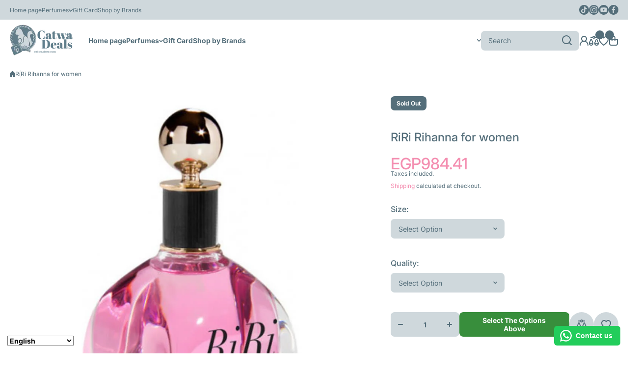

--- FILE ---
content_type: text/html; charset=utf-8
request_url: https://catwastore.com/products/riri-rihanna-for-women-1
body_size: 74016
content:
<!doctype html>
<html class="no-js" lang="en">
  <head>
    <!-- Facebook Pixel Code -->
<script async crossorigin fetchpriority="high" src="/cdn/shopifycloud/importmap-polyfill/es-modules-shim.2.4.0.js"></script>
<script>
!function(f,b,e,v,n,t,s)
{if(f.fbq)return;n=f.fbq=function(){n.callMethod?
n.callMethod.apply(n,arguments):n.queue.push(arguments)};
if(!f._fbq)f._fbq=n;n.push=n;n.loaded=!0;n.version='2.0';
n.queue=[];t=b.createElement(e);t.async=!0;
t.src=v;s=b.getElementsByTagName(e)[0];
s.parentNode.insertBefore(t,s)}(window,document,'script',
'https://connect.facebook.net/en_US/fbevents.js');
 fbq('init', '682384900285825'); 
fbq('track', 'PageView');
</script>
<noscript>
 <img height="1" width="1" 
src="https://www.facebook.com/tr?id=682384900285825&ev=PageView
&noscript=1"/>
</noscript>
<!-- End Facebook Pixel Code -->
    <meta charset="utf-8">
    <meta http-equiv="X-UA-Compatible" content="IE=edge">
    <meta name="viewport" content="width=device-width,initial-scale=1">
    <meta name="theme-color" content="">
    <link rel="canonical" href="https://catwastore.com/products/riri-rihanna-for-women-1"><link rel="icon" type="image/png" href="//catwastore.com/cdn/shop/files/logo_1_bd120b9a-d785-477f-b40c-22cc9db6a271.png?crop=center&height=32&v=1671414770&width=32"><link rel="preconnect" href="https://fonts.shopifycdn.com" crossorigin><title>
      RiRi Rihanna for women
 &ndash; Catwa Deals - كاتوا ديلز | Perfume online shop In Egypt</title>

    
      <meta name="description" content="RiRi by Rihanna is a Floral Fruity fragrance for women. RiRi was launched in 2015. The nose behind this fragrance is Steve DeMercado. Top notes are Passionfruit, Rum, Mandarin Orange and Cassis; middle notes are Honeysuckle, Orange Blossom, Pink Freesia and Jasmine; base notes are Vanila, Siam Benzoin, Musk and Sandalw">
    

    

<meta property="og:site_name" content="Catwa Deals - كاتوا ديلز | Perfume online shop In Egypt">
<meta property="og:url" content="https://catwastore.com/products/riri-rihanna-for-women-1">
<meta property="og:title" content="RiRi Rihanna for women">
<meta property="og:type" content="product">
<meta property="og:description" content="RiRi by Rihanna is a Floral Fruity fragrance for women. RiRi was launched in 2015. The nose behind this fragrance is Steve DeMercado. Top notes are Passionfruit, Rum, Mandarin Orange and Cassis; middle notes are Honeysuckle, Orange Blossom, Pink Freesia and Jasmine; base notes are Vanila, Siam Benzoin, Musk and Sandalw"><meta property="og:image" content="http://catwastore.com/cdn/shop/products/145128964_254319446216080_1205693359587617408_n_f6124b98-1cca-448a-90c3-a72865e59833.jpg?v=1629322875">
  <meta property="og:image:secure_url" content="https://catwastore.com/cdn/shop/products/145128964_254319446216080_1205693359587617408_n_f6124b98-1cca-448a-90c3-a72865e59833.jpg?v=1629322875">
  <meta property="og:image:width" content="960">
  <meta property="og:image:height" content="960"><meta property="og:price:amount" content="984.41">
  <meta property="og:price:currency" content="EGP"><meta name="twitter:card" content="summary_large_image">
<meta name="twitter:title" content="RiRi Rihanna for women">
<meta name="twitter:description" content="RiRi by Rihanna is a Floral Fruity fragrance for women. RiRi was launched in 2015. The nose behind this fragrance is Steve DeMercado. Top notes are Passionfruit, Rum, Mandarin Orange and Cassis; middle notes are Honeysuckle, Orange Blossom, Pink Freesia and Jasmine; base notes are Vanila, Siam Benzoin, Musk and Sandalw">
    

    <script src="//catwastore.com/cdn/shop/t/69/assets/constants.js?v=58251544750838685771764165945" defer="defer"></script>
    <script src="//catwastore.com/cdn/shop/t/69/assets/pubsub.js?v=158357773527763999511764165945" defer="defer"></script>
    <script src="//catwastore.com/cdn/shop/t/69/assets/global.js?v=82444287981255857701764165945" defer="defer"></script>

    <script>window.performance && window.performance.mark && window.performance.mark('shopify.content_for_header.start');</script><meta id="shopify-digital-wallet" name="shopify-digital-wallet" content="/4712169590/digital_wallets/dialog">
<link rel="alternate" type="application/json+oembed" href="https://catwastore.com/products/riri-rihanna-for-women-1.oembed">
<script async="async" src="/checkouts/internal/preloads.js?locale=en-EG"></script>
<script id="shopify-features" type="application/json">{"accessToken":"5b1b4ec99087da3434a4f6d752fcd6c7","betas":["rich-media-storefront-analytics"],"domain":"catwastore.com","predictiveSearch":true,"shopId":4712169590,"locale":"en"}</script>
<script>var Shopify = Shopify || {};
Shopify.shop = "catwa-deals.myshopify.com";
Shopify.locale = "en";
Shopify.currency = {"active":"EGP","rate":"1.0"};
Shopify.country = "EG";
Shopify.theme = {"name":"install-Sandy patch 3-0-3","id":152894275806,"schema_name":"Wokiee","schema_version":"3.0.3","theme_store_id":null,"role":"main"};
Shopify.theme.handle = "null";
Shopify.theme.style = {"id":null,"handle":null};
Shopify.cdnHost = "catwastore.com/cdn";
Shopify.routes = Shopify.routes || {};
Shopify.routes.root = "/";</script>
<script type="module">!function(o){(o.Shopify=o.Shopify||{}).modules=!0}(window);</script>
<script>!function(o){function n(){var o=[];function n(){o.push(Array.prototype.slice.apply(arguments))}return n.q=o,n}var t=o.Shopify=o.Shopify||{};t.loadFeatures=n(),t.autoloadFeatures=n()}(window);</script>
<script id="shop-js-analytics" type="application/json">{"pageType":"product"}</script>
<script defer="defer" async type="module" src="//catwastore.com/cdn/shopifycloud/shop-js/modules/v2/client.init-shop-cart-sync_BT-GjEfc.en.esm.js"></script>
<script defer="defer" async type="module" src="//catwastore.com/cdn/shopifycloud/shop-js/modules/v2/chunk.common_D58fp_Oc.esm.js"></script>
<script defer="defer" async type="module" src="//catwastore.com/cdn/shopifycloud/shop-js/modules/v2/chunk.modal_xMitdFEc.esm.js"></script>
<script type="module">
  await import("//catwastore.com/cdn/shopifycloud/shop-js/modules/v2/client.init-shop-cart-sync_BT-GjEfc.en.esm.js");
await import("//catwastore.com/cdn/shopifycloud/shop-js/modules/v2/chunk.common_D58fp_Oc.esm.js");
await import("//catwastore.com/cdn/shopifycloud/shop-js/modules/v2/chunk.modal_xMitdFEc.esm.js");

  window.Shopify.SignInWithShop?.initShopCartSync?.({"fedCMEnabled":true,"windoidEnabled":true});

</script>
<script>(function() {
  var isLoaded = false;
  function asyncLoad() {
    if (isLoaded) return;
    isLoaded = true;
    var urls = ["https:\/\/configs.carthike.com\/carthike.js?shop=catwa-deals.myshopify.com","\/\/cdn.shopify.com\/proxy\/c0c6a6e3f6cded514f7403c2a1edb41c5984ca80caae3ffb6ea4ebea734fa932\/cdn.bogos.io\/script_tag\/secomapp.scripttag.js?shop=catwa-deals.myshopify.com\u0026sp-cache-control=cHVibGljLCBtYXgtYWdlPTkwMA"];
    for (var i = 0; i < urls.length; i++) {
      var s = document.createElement('script');
      s.type = 'text/javascript';
      s.async = true;
      s.src = urls[i];
      var x = document.getElementsByTagName('script')[0];
      x.parentNode.insertBefore(s, x);
    }
  };
  if(window.attachEvent) {
    window.attachEvent('onload', asyncLoad);
  } else {
    window.addEventListener('load', asyncLoad, false);
  }
})();</script>
<script id="__st">var __st={"a":4712169590,"offset":7200,"reqid":"0b9b4ee1-5b8e-4671-b084-3f59d27d3c30-1769442698","pageurl":"catwastore.com\/products\/riri-rihanna-for-women-1","u":"a52bf28642a7","p":"product","rtyp":"product","rid":6108150923426};</script>
<script>window.ShopifyPaypalV4VisibilityTracking = true;</script>
<script id="captcha-bootstrap">!function(){'use strict';const t='contact',e='account',n='new_comment',o=[[t,t],['blogs',n],['comments',n],[t,'customer']],c=[[e,'customer_login'],[e,'guest_login'],[e,'recover_customer_password'],[e,'create_customer']],r=t=>t.map((([t,e])=>`form[action*='/${t}']:not([data-nocaptcha='true']) input[name='form_type'][value='${e}']`)).join(','),a=t=>()=>t?[...document.querySelectorAll(t)].map((t=>t.form)):[];function s(){const t=[...o],e=r(t);return a(e)}const i='password',u='form_key',d=['recaptcha-v3-token','g-recaptcha-response','h-captcha-response',i],f=()=>{try{return window.sessionStorage}catch{return}},m='__shopify_v',_=t=>t.elements[u];function p(t,e,n=!1){try{const o=window.sessionStorage,c=JSON.parse(o.getItem(e)),{data:r}=function(t){const{data:e,action:n}=t;return t[m]||n?{data:e,action:n}:{data:t,action:n}}(c);for(const[e,n]of Object.entries(r))t.elements[e]&&(t.elements[e].value=n);n&&o.removeItem(e)}catch(o){console.error('form repopulation failed',{error:o})}}const l='form_type',E='cptcha';function T(t){t.dataset[E]=!0}const w=window,h=w.document,L='Shopify',v='ce_forms',y='captcha';let A=!1;((t,e)=>{const n=(g='f06e6c50-85a8-45c8-87d0-21a2b65856fe',I='https://cdn.shopify.com/shopifycloud/storefront-forms-hcaptcha/ce_storefront_forms_captcha_hcaptcha.v1.5.2.iife.js',D={infoText:'Protected by hCaptcha',privacyText:'Privacy',termsText:'Terms'},(t,e,n)=>{const o=w[L][v],c=o.bindForm;if(c)return c(t,g,e,D).then(n);var r;o.q.push([[t,g,e,D],n]),r=I,A||(h.body.append(Object.assign(h.createElement('script'),{id:'captcha-provider',async:!0,src:r})),A=!0)});var g,I,D;w[L]=w[L]||{},w[L][v]=w[L][v]||{},w[L][v].q=[],w[L][y]=w[L][y]||{},w[L][y].protect=function(t,e){n(t,void 0,e),T(t)},Object.freeze(w[L][y]),function(t,e,n,w,h,L){const[v,y,A,g]=function(t,e,n){const i=e?o:[],u=t?c:[],d=[...i,...u],f=r(d),m=r(i),_=r(d.filter((([t,e])=>n.includes(e))));return[a(f),a(m),a(_),s()]}(w,h,L),I=t=>{const e=t.target;return e instanceof HTMLFormElement?e:e&&e.form},D=t=>v().includes(t);t.addEventListener('submit',(t=>{const e=I(t);if(!e)return;const n=D(e)&&!e.dataset.hcaptchaBound&&!e.dataset.recaptchaBound,o=_(e),c=g().includes(e)&&(!o||!o.value);(n||c)&&t.preventDefault(),c&&!n&&(function(t){try{if(!f())return;!function(t){const e=f();if(!e)return;const n=_(t);if(!n)return;const o=n.value;o&&e.removeItem(o)}(t);const e=Array.from(Array(32),(()=>Math.random().toString(36)[2])).join('');!function(t,e){_(t)||t.append(Object.assign(document.createElement('input'),{type:'hidden',name:u})),t.elements[u].value=e}(t,e),function(t,e){const n=f();if(!n)return;const o=[...t.querySelectorAll(`input[type='${i}']`)].map((({name:t})=>t)),c=[...d,...o],r={};for(const[a,s]of new FormData(t).entries())c.includes(a)||(r[a]=s);n.setItem(e,JSON.stringify({[m]:1,action:t.action,data:r}))}(t,e)}catch(e){console.error('failed to persist form',e)}}(e),e.submit())}));const S=(t,e)=>{t&&!t.dataset[E]&&(n(t,e.some((e=>e===t))),T(t))};for(const o of['focusin','change'])t.addEventListener(o,(t=>{const e=I(t);D(e)&&S(e,y())}));const B=e.get('form_key'),M=e.get(l),P=B&&M;t.addEventListener('DOMContentLoaded',(()=>{const t=y();if(P)for(const e of t)e.elements[l].value===M&&p(e,B);[...new Set([...A(),...v().filter((t=>'true'===t.dataset.shopifyCaptcha))])].forEach((e=>S(e,t)))}))}(h,new URLSearchParams(w.location.search),n,t,e,['guest_login'])})(!0,!0)}();</script>
<script integrity="sha256-4kQ18oKyAcykRKYeNunJcIwy7WH5gtpwJnB7kiuLZ1E=" data-source-attribution="shopify.loadfeatures" defer="defer" src="//catwastore.com/cdn/shopifycloud/storefront/assets/storefront/load_feature-a0a9edcb.js" crossorigin="anonymous"></script>
<script data-source-attribution="shopify.dynamic_checkout.dynamic.init">var Shopify=Shopify||{};Shopify.PaymentButton=Shopify.PaymentButton||{isStorefrontPortableWallets:!0,init:function(){window.Shopify.PaymentButton.init=function(){};var t=document.createElement("script");t.src="https://catwastore.com/cdn/shopifycloud/portable-wallets/latest/portable-wallets.en.js",t.type="module",document.head.appendChild(t)}};
</script>
<script data-source-attribution="shopify.dynamic_checkout.buyer_consent">
  function portableWalletsHideBuyerConsent(e){var t=document.getElementById("shopify-buyer-consent"),n=document.getElementById("shopify-subscription-policy-button");t&&n&&(t.classList.add("hidden"),t.setAttribute("aria-hidden","true"),n.removeEventListener("click",e))}function portableWalletsShowBuyerConsent(e){var t=document.getElementById("shopify-buyer-consent"),n=document.getElementById("shopify-subscription-policy-button");t&&n&&(t.classList.remove("hidden"),t.removeAttribute("aria-hidden"),n.addEventListener("click",e))}window.Shopify?.PaymentButton&&(window.Shopify.PaymentButton.hideBuyerConsent=portableWalletsHideBuyerConsent,window.Shopify.PaymentButton.showBuyerConsent=portableWalletsShowBuyerConsent);
</script>
<script>
  function portableWalletsCleanup(e){e&&e.src&&console.error("Failed to load portable wallets script "+e.src);var t=document.querySelectorAll("shopify-accelerated-checkout .shopify-payment-button__skeleton, shopify-accelerated-checkout-cart .wallet-cart-button__skeleton"),e=document.getElementById("shopify-buyer-consent");for(let e=0;e<t.length;e++)t[e].remove();e&&e.remove()}function portableWalletsNotLoadedAsModule(e){e instanceof ErrorEvent&&"string"==typeof e.message&&e.message.includes("import.meta")&&"string"==typeof e.filename&&e.filename.includes("portable-wallets")&&(window.removeEventListener("error",portableWalletsNotLoadedAsModule),window.Shopify.PaymentButton.failedToLoad=e,"loading"===document.readyState?document.addEventListener("DOMContentLoaded",window.Shopify.PaymentButton.init):window.Shopify.PaymentButton.init())}window.addEventListener("error",portableWalletsNotLoadedAsModule);
</script>

<script type="module" src="https://catwastore.com/cdn/shopifycloud/portable-wallets/latest/portable-wallets.en.js" onError="portableWalletsCleanup(this)" crossorigin="anonymous"></script>
<script nomodule>
  document.addEventListener("DOMContentLoaded", portableWalletsCleanup);
</script>

<link id="shopify-accelerated-checkout-styles" rel="stylesheet" media="screen" href="https://catwastore.com/cdn/shopifycloud/portable-wallets/latest/accelerated-checkout-backwards-compat.css" crossorigin="anonymous">
<style id="shopify-accelerated-checkout-cart">
        #shopify-buyer-consent {
  margin-top: 1em;
  display: inline-block;
  width: 100%;
}

#shopify-buyer-consent.hidden {
  display: none;
}

#shopify-subscription-policy-button {
  background: none;
  border: none;
  padding: 0;
  text-decoration: underline;
  font-size: inherit;
  cursor: pointer;
}

#shopify-subscription-policy-button::before {
  box-shadow: none;
}

      </style>
<link rel="stylesheet" media="screen" href="//catwastore.com/cdn/shop/t/69/compiled_assets/styles.css?v=33098">
<script>window.performance && window.performance.mark && window.performance.mark('shopify.content_for_header.end');</script>
<link rel="preconnect" href="//fonts.googleapis.com">
<link rel="preconnect" href="//fonts.gstatic.com" crossorigin><link href="https://fonts.googleapis.com/css2?family=Inter:ital,wght@0,500;1,500&display=swap" rel="stylesheet"><script></script>
<style data-shopify>
@font-face {
  font-family: Inter;
  font-weight: 400;
  font-style: normal;
  font-display: swap;
  src: url("//catwastore.com/cdn/fonts/inter/inter_n4.b2a3f24c19b4de56e8871f609e73ca7f6d2e2bb9.woff2") format("woff2"),
       url("//catwastore.com/cdn/fonts/inter/inter_n4.af8052d517e0c9ffac7b814872cecc27ae1fa132.woff") format("woff");
}

  @font-face {
  font-family: Inter;
  font-weight: 700;
  font-style: normal;
  font-display: swap;
  src: url("//catwastore.com/cdn/fonts/inter/inter_n7.02711e6b374660cfc7915d1afc1c204e633421e4.woff2") format("woff2"),
       url("//catwastore.com/cdn/fonts/inter/inter_n7.6dab87426f6b8813070abd79972ceaf2f8d3b012.woff") format("woff");
}

  @font-face {
  font-family: Inter;
  font-weight: 400;
  font-style: italic;
  font-display: swap;
  src: url("//catwastore.com/cdn/fonts/inter/inter_i4.feae1981dda792ab80d117249d9c7e0f1017e5b3.woff2") format("woff2"),
       url("//catwastore.com/cdn/fonts/inter/inter_i4.62773b7113d5e5f02c71486623cf828884c85c6e.woff") format("woff");
}

  @font-face {
  font-family: Inter;
  font-weight: 700;
  font-style: italic;
  font-display: swap;
  src: url("//catwastore.com/cdn/fonts/inter/inter_i7.b377bcd4cc0f160622a22d638ae7e2cd9b86ea4c.woff2") format("woff2"),
       url("//catwastore.com/cdn/fonts/inter/inter_i7.7c69a6a34e3bb44fcf6f975857e13b9a9b25beb4.woff") format("woff");
}

@font-face {
  font-family: Inter;
  font-weight: 500;
  font-style: normal;
  font-display: swap;
  src: url("//catwastore.com/cdn/fonts/inter/inter_n5.d7101d5e168594dd06f56f290dd759fba5431d97.woff2") format("woff2"),
       url("//catwastore.com/cdn/fonts/inter/inter_n5.5332a76bbd27da00474c136abb1ca3cbbf259068.woff") format("woff");
}

:root {
    --duration-short: .2s;
    --duration-medium: .3s;
    --duration-large: .5s;
    --animation-bezier: ease;--font-body-family: Inter, sans-serif;
    --font-body-style: normal;
    --font-body-weight: 400;
    --font-body-weight-bold: 700;
    --font-button-weight: 700;--font-heading-family: Inter, sans-serif;
    --font-heading-style: normal;
    --font-heading-weight: 500;--font-heading-line-height: normal;--font-price-family: 'Inter', sans-serif;
    --font-price-style: normal;
    --font-price-weight: 500;--font-heading-scale: 1.0;
    --font-body-scale: 1.0;
    
    --color-body-background: #ffffff;
    --color-body-background-rgb: 255, 255, 255;
    --color-secondary-background: #cfd8dc;
    --color-secondary-background-rgb: 207, 216, 220;
    --color-section-background: var(--color-secondary-background);
    --color-base:#546e7a;
    --color-base-rgb: 84, 110, 122;
    --color-accent:#f48fb1;
    --color-lines: #eceff1;
    --color-error: #f50057;--color-tooltip:#263238;--color-media-background:#FFFFFF;
    --color-media-background-hover:#546e7a;--color-media-icon:#546e7a;--color-media-icon-hover:#ffffff;--color-media-icon-main:var(--color-media-icon, var(--color-base));
    --color-media-icon-hover-main:var(--color-media-icon-hover, var(--color-base));
    --swiper-pagination-bullet-main:var(--swiper-pagination-bullet, var(--color-base));
    --swiper-pagination-arrow-main:var(--swiper-pagination-arrow, var(--color-base));--color-tooltip-text:#ffffff;
    
    --color-heading-main:var(--color-heading, var(--color-base));
    --color-subheading-main:var(--color-subheading, var(--color-accent));
    --color-text-main:var(--color-text, var(--color-base));
    --color-text-link-main:var(--color-text-link, var(--color-accent));
    --color-text-link-hover-main:var(--color-text-link-hover, var(--color-accent));
    --color-text-icons-main:var(--color-text-icons, var(--color-base));
    --color-icons-main:var(--color-icons, var(--color-base));
    --color-icons-hover-main:var(--color-icons-hover, var(--color-accent));
    --color-social-icons-main:var(--color-social-icons, var(--color-base));
    --color-social-icons-hover-main:var(--color-social-icons-hover, var(--color-accent));
    --color-tooltip-main:var(--color-tooltip, var(--color-accent));
    --color-image-overlay:var(--color-img-overlay, var(--color-base-rgb));
    --color-image-overlay-hex:var(--color-img-overlay-hex, var(--color-base));--color-card-text-main:var(--color-card-text, var(--color-base));
    --color-product-name-main:var(--color-product-name, var(--color-base));
    --color-product-name-main-hover:var(--color-product-name-hover, var(--color-accent));
    --color-price-main:var(--color-price, var(--color-accent));
    --color-save-price:#f44336;
    --color-old-price-main:var(--color-old-price, var(--color-accent));
    --color-meta-products-main:var(--color-meta-products, var(--color-base));
    --color-meta-products-main-hover:var(--color-meta-products-hover, var(--color-accent));
    --color-save-badge:#F44336;
    --color-save-badge-text:#FFFFFF;
    --color-featured-badge:#FF8A00;
    --color-featured-badge-text:#FFFFFF;
    --color-soldout-badge-main:var(--color-soldout-badge, var(--color-base));
    --color-soldout-badge-text:#FFFFFF;
    --color-interface-button:#FFFFFF;
    --color-interface-button-text-main:var(--color-interface-button-text, var(--color-base));
    --color-interface-button-hover-main:var(--color-interface-button-hover, var(--color-base));
    --color-interface-button-text-hover:#FFFFFF;

    --color-interface-button-external:#f0f0f0;
    --color-interface-button-text-main-external:var(--color-interface-button-text-external, var(--color-base));
    --color-interface-button-hover-main-external:var(--color-interface-button-hover-external, var(--color-base));
    --color-interface-button-text-hover-external:#FFFFFF;
    
    --color-countdown-bg:#FFFFFF;
    --color-countdown-text-main:var(--color-countdown-text, var(--color-base));
    --color-image-preloader-bg:rgba(0,0,0,0);

    --color-rating-active-main:#FFAB00;
    --color-rating-base-main:#FFE6B3;--color-free-delivery-bar-main:var(--color-free-delivery-bar, var(--color-accent));
    --color-free-delivery-bar-text-main:var(--color-free-delivery-bar-text, var(--color-base));
    --color-free-delivery-bar-full:#388E3C;
    
    --color-simple-dropdown: #ffffff;
    --radius-menu:10px;
    --shadow-modal:4px 8px 20px 0px; /* !!!!!! */
    --shadow-modal-color:#00000017; /* !!!!!! */--shadow: 4px 8px 20px 0 var(--color-shadow-block, rgba(0, 0, 0, 0.15));
    --shadow-mobile: 4px 8px 20px 0 var(--color-shadow-block-mobile, rgba(0, 0, 0, 0.4));--animation-underline-thin: 1px;
    
    --radius: 20px;
    --radius-image: 8px;
    --radius-input: 8px;
    --radius-badge: 8px;
    --radius-button: 8px;
    --radius-button-product-page: 8px;
    --radius-checkbox:14px;
    --radius-table: 10px;
    --radius-color-picker: 100px;
    --radius-button-swatches: 8px;
    --radius-tooltip: 6px;

    --color-input-border:rgba(0,0,0,0);
    --color-input-background-active: #ffffff;
    --color-input-outline-active: #E0E5FF;
    --border-width--input: 1px;/* 1 - 3*/
    --form_field-height: 40px;

    --button-height:40px;
    --button-height-mob:40px;
    --button-width-wide:300px;
    --button-height-big:50px;
    --button-height-big-mob:50px;
    --button-card-width:100%;
    --button-card-width-mob:100%;
    --product-card-price-size: 20px;
    --product-card-price-size-mobile: 20px;--color-input-background-main:var(--color-input-background, var(--color-secondary-background));
    --color-input-text-main:var(--color-input-text, var(--color-base));
    --color-input-icon-main:var(--color-input-icon, var(--color-base));
    --color-input-border-active-main:var(--color-input-border-active, var(--color-accent));
    --color-input-text-active-main:var(--color-input-text-active, var(--color-base));
    --color-input-icon-active-main:var(--color-input-icon-active, var(--color-accent));--color-checkbox-background:var(--color-secondary-background);
    --color-checkbox-border:rgba(0,0,0,0);--color-checkbox-text:var(--color-base);--color-checkbox-background-focused:var(--color-base);--color-checkbox-border-focused:var(--color-base);--color-checkbox-text-hover:var(--color-base);
    --color-checkbox-icon-focused:#ffffff;--color-button-text-dynamic:#ffffff;--color-button-text-dynamic-hover:#ffffff;--color-link-button:var(--color-link-button__, var(--color-accent));
    --color-link-button-icon:var(--color-link-button-icon__, var(--color-accent));
    --color-link-button-hover:var(--color-link-button-hover__, var(--color-base));
    --color-link-button-icon-hover:var(--color-link-button-icon-hover__, var(--color-base));--color-button-opacity-hover_main:1;--color-button-border_main:rgba(0,0,0,0);
    --color-button-border-hover_main:rgba(0,0,0,0);--color-button-text_main:#ffffff;--color-button-text-hover_main:#ffffff;--color-button-icon_main:#ffffff;--color-button-icon-hover_main:#ffffff;--border-button-width_main:0px;--border-button-width-hover_main:0px;
    --border-button-width-value_main:1px;--shadow-button_main:none;
    --shadow-button-hover_main:none;--color-button_secondary:rgba(0,0,0,0);--color-button-opacity-hover_secondary:1;--color-button-border_secondary:var(--color-accent);
    --color-button-border-hover_secondary:rgba(0,0,0,0);--color-button-text-hover_secondary:#ffffff;--color-button-icon-hover_secondary:#ffffff;--border-button-width_secondary:1px;--border-button-width-hover_secondary:0px;
    --border-button-width-value_secondary:1px;--shadow-button_secondary:none;
    --shadow-button-hover_secondary:none;--color-button_checkout:#c2185b;--color-button-opacity-hover_checkout:1;--color-button-border_checkout:rgba(0,0,0,0);
    --color-button-border-hover_checkout:rgba(0,0,0,0);--color-button-text_checkout:#ffffff;--color-button-text-hover_checkout:#ffffff;--color-button-icon_checkout:#ffffff;--color-button-icon-hover_checkout:#ffffff;--border-button-width_checkout:0px;--border-button-width-hover_checkout:0px;
    --border-button-width-value_checkout:0px;--shadow-button_checkout:none;
    --shadow-button-hover_checkout:none;--color-button_addtocart:#388e3c;--color-button-opacity-hover_addtocart:1;--color-button-border_addtocart:rgba(0,0,0,0);
    --color-button-border-hover_addtocart:rgba(0,0,0,0);--color-button-text_addtocart:#ffffff;--color-button-text-hover_addtocart:#ffffff;--color-button-icon_addtocart:#ffffff;--color-button-icon-hover_addtocart:#ffffff;--border-button-width_addtocart:0px;--border-button-width-hover_addtocart:0px;
    --border-button-width-value_addtocart:0px;--shadow-button_addtocart:none;
    --shadow-button-hover_addtocart:none;--color-button-opacity-hover_wishlistpage:1;--color-button-border_wishlistpage:rgba(0,0,0,0);
    --color-button-border-hover_wishlistpage:rgba(0,0,0,0);--color-button-text_wishlistpage:;--color-button-text-hover_wishlistpage:;--color-button-icon-hover_wishlistpage:#ffffff;--border-button-width_wishlistpage:0px;--border-button-width-hover_wishlistpage:0px;
    --border-button-width-value_wishlistpage:0px;--shadow-button_wishlistpage:none;
    --shadow-button-hover_wishlistpage:none;--color-button-opacity-hover_comparepage:1;--color-button-border_comparepage:rgba(0,0,0,0);
    --color-button-border-hover_comparepage:rgba(0,0,0,0);--color-button-text_comparepage:;--color-button-text-hover_comparepage:;--color-button-icon-hover_comparepage:#ffffff;--border-button-width_comparepage:0px;--border-button-width-hover_comparepage:0px;
    --border-button-width-value_comparepage:0px;--shadow-button_comparepage:none;
    --shadow-button-hover_comparepage:none;--color-button-opacity-hover_tabs:1;--color-button-border_tabs:#bdbdbd;
    --color-button-border-hover_tabs:rgba(0,0,0,0);--color-button-text-hover_tabs:#ffffff;--color-button-icon_tabs:;--color-button-icon-hover_tabs:;--border-button-width_tabs:0px;--border-button-width-hover_tabs:0px;
    --border-button-width-value_tabs:0px;--shadow-button_tabs:none;
    --shadow-button-hover_tabs:none;--color-button_swatches:#ffffff;
    --color-button-hover_swatches:#000000;
    --color-button-border_swatches:#bdbdbd;--color-button-border-hover_swatches:#000000;--color-button-text-hover_swatches:#ffffff;--border-button-width_swatches:1px;
    --border-button-width-hover_swatches:1px;
    --border-button-width-value_swatches:1px;--color-button-soldout_swatches:var(--color-secondary-background);--color-border-soldout_swatches:var(--color-lines);--color-text-soldout_swatches:var(--color-base);--color-button_cardswatches:#ffffff;
    --color-button-hover_cardswatches:#000000;
    --color-button-border_cardswatches:#bdbdbd;--color-button-border-hover_cardswatches:#000000;--color-button-text-hover_cardswatches:#ffffff;--border-button-width_cardswatches:1px;
    --border-button-width-hover_cardswatches:1px;
    --border-button-width-value_cardswatches:1px;--color-button-soldout_cardswatches:var(--color-secondary-background);--color-border-soldout_cardswatches:var(--color-lines);--color-text-soldout_cardswatches:var(--color-base);--color-button_filter:#ffffff;
    --color-button-hover_filter:#000000;
    --color-button-border_filter:#bdbdbd;--color-button-border-hover_filter:#000000;--color-button-text-hover_filter:#FFFFFF;--border-button-width_filter:1px;
    --border-button-width-hover_filter:1px;
    --border-button-width-value_filter:1px;--color-button-soldout_filter:var(--color-secondary-background);--color-border-soldout_filter:var(--color-lines);--color-text-soldout_filter:var(--color-base);--color-button_filter_reset:var(--color-secondary-background);
    --color-button-hover_filter_reset:rgba(0,0,0,0);
    --color-button-border_filter_reset:rgba(0,0,0,0);--color-button-border-hover_filter_reset:var(--color-base);--border-button-width_filter_reset:1px;
    --border-button-width-hover_filter_reset:1px;
    --border-button-width-value_filter_reset:1px;--color-button-soldout_filter_reset:;--color-border-soldout_filter_reset:;--color-text-soldout_filter_reset:;--shadow-header:none;--shadow-header-mobile:none;--color_button_reset_all_main:var(--color_button_reset_all, var(--color-base));
    --color_button_reset_all_hover_main:var(--color_button_reset_all_hover, var(--color-accent));
   
    --main-text-top-offset:20px;
    --main-text-bottom-offset:0px;
    --main-text-section-top-offset:16px;
    --main-form-elements-top-offset:16px;
    --main-row-gap-mobile:15px;

    --product-name-size:calc(14px * var(--font-body-scale));
    --product-name-size-mobile:calc(14px * var(--font-body-scale));

    --color-background-pagination-hover:#F5F5F5;

    --font-body-size:calc(16px * var(--font-body-scale));
    --font-body-line-height:normal;
    --font-body2-size:calc(14px * var(--font-body-scale));
    --font-body2-line-height:normal;
    --font-body3-size:calc(12px * var(--font-body-scale));    
    --font-body3-line-height:normal;
    --font-body3-size-no-scale:12px;

    --page-width:1600px;
    --padding-wide-horizontal: 20px;
    --page-padding:20px;
    --padding-wide-horizontal-tablet: 20px;
    --page-padding-phone: 15px;

    --sections-top-spacing:100px;
    --sections-top-spacing-mobile:50px;
    --sections-top-spacing--medium:60px;
    --sections-top-spacing--medium-mobile:40px;
    --sections-top-spacing--small:20px;
    --sections-top-spacing--small-mobile:15px;

    --default-svg-placeholder-aspect-ratio:1.3325;
    --default-svg-placeholder-aspect-ratio-square:1;--auto-text-color-button-light:#ffffff;
    --auto-text-color-button-dark:var(--color-base);--auto-base-bg-color-text:#ffffff;--auto-accent-color-bg: #f48fb1;
    --auto-accent-color-text:#ffffff;--font-price_scale: 1.0;--visual-display-mask-svg:      url('data:image/svg+xml;utf8,<svg xmlns="http://www.w3.org/2000/svg" preserveAspectRatio="none"><rect x="0" y="0" width="calc(100% - 0px)" height="calc(100% - 0px)" rx="8px" fill="black"/></svg>');
    --visual-display-mask-svg-hover:url('data:image/svg+xml;utf8,<svg xmlns="http://www.w3.org/2000/svg" preserveAspectRatio="none"><rect x="0" y="0" width="calc(100% - 0px)" height="calc(100% - 0px)" rx="4px" fill="black"/></svg>');
    --visual-display-mask-svg-round:url('data:image/svg+xml;utf8,<svg xmlns="http://www.w3.org/2000/svg" preserveAspectRatio="none"><rect x="0" y="0" width="calc(100% - 0px)" height="calc(100% - 0px)" rx="50%" fill="black"/></svg>');
  }
  @media (max-width:1024px){
    :root {
      --shadow: var(--shadow-mobile);
    }
  }
  @media (max-width:576px){
    :root {
      --font-heading-scale: 1.0;
      --font-body-scale: 1.0;
      --font-body-size: calc(16px * var(--font-body-scale));
      --font-body2-size: calc(14px * var(--font-body-scale));
      --font-body3-size: calc(12px * var(--font-body-scale));--font-price_scale: 1.0;}
  }

  *,
  *::before,
  *::after {
    box-sizing: border-box;
  }
  html {
    box-sizing: border-box;
    height: 100%;
    scroll-behavior: smooth;
  }
  body {
    display: grid;
    grid-template-rows: auto auto 1fr auto;
    grid-template-columns: 100%;
    min-height: 100%;
    margin: 0;
    font-size: var(--font-body-size);
    line-height: var(--font-body-line-height);
    color: var(--color-base);
    background: var(--color-body-background);
    font-family: var(--font-body-family);
    font-style: var(--font-body-style);
    font-weight: var(--font-body-weight);
    -webkit-text-size-adjust: none;
    text-size-adjust: none;
    overflow-x: hidden;
  }
  [id*="theme-section-"]{
    color: var(--color-text, var(--color-base-section, var(--color-base)));
  }
  .section-text-top-offset{
    --main-text-top-offset:var(--main-text-section-top-offset);
    --main-text-bottom-offset:0;
  }
  .visually-hidden {
    position: absolute!important;
    overflow: hidden;
    margin: -1px;
    border: 0;
    clip: rect(0 0 0 0);
    word-wrap: normal!important;
  }
  .visually-hidden:not(:focus),
  .visually-hidden:not(:focus-visible){
    width: 1px;
    height: 1px;
    padding: 0;
  }table thead th,
  h1,h2,h3,h4,h5,h6,.h1,.h2,.h3,.h4,.h5,.h6{
    letter-spacing:0.0rem;
  }.popup-modal{
    position: fixed;
    overflow: hidden;
  }
  .popup-modal:not(.active){
    opacity: 0;
    visibility: hidden;
    pointer-events: none;
    z-index: -1;
  }
  .custom__scrollbar::-webkit-scrollbar{
    width: 3px;
  }
  .custom__scrollbar--horizontal::-webkit-scrollbar{
    width: 20px;
    height: 3px;
  } 
  .custom__scrollbar::-webkit-scrollbar-track {
    background: transparent;
  }
  .custom__scrollbar::-webkit-scrollbar-thumb {
    background: #eceff1;
    border-radius: 20px;
  }
  .custom__scrollbar::-webkit-scrollbar-thumb:hover {
    background:#546e7a;
  }
  .swiper:not(.swiper-buttons-initialized)~.swiper-control-container{
    display: none;
  }.js img.image-show--fadein:not([src*="data:image/png"]){
    opacity:0;
  }
  .js img.image-show--fadein{
    transition: opacity 1s var(--animation-bezier);
  }
  .js img.image-show--fadein.image-loaded{
    opacity: 1;
  }.collection-list-type2__bg,
  .banner__block-item__content__items.banner__background-box:before{
    backdrop-filter: saturate(180%) blur(20px);
  }
  sticky-filter-modal button.link{
    backdrop-filter: saturate(180%) blur(20px);
    background: rgb(from var(--color-body-background) r g b / 0.7)!important;
  }
  footersticky-nav .footer-sticky-nav{
    backdrop-filter: saturate(180%) blur(20px);
    background: rgb(from var(--color-body-background) r g b / 0.7)!important;
  }
  .section-header .sticky-activated~header .section-background:not(.header__mobile),
  .section-header .sticky-activated~* .header__main:not(:has(.section-background)),
  .section-header .vertical-sticky.sticky-active-works{
    background: var(--matte-effect-bg, rgb(from var(--color-section-background) r g b / 0.7))!important;
    backdrop-filter: saturate(180%) blur(20px);
    transition: all 0.3s var(--animation-bezier);
  }
  @media (min-width:1025px){
    .section-header:hover .sticky-activated~header .section-background,
    .section-header:hover .sticky-activated~* .header__main:not(:has(.section-background)),
    .section-header:hover .vertical-sticky.sticky-active-works{
      background: var(--color-section-background)!important;
    }
  }
  .section-header .sticky-activated~* .header__mobile{
    background:none !important;
  }
  .section-header .sticky-activated~* .header__mobile:after{
    content:"";
    display:flex;
    position:absolute;
    top:0;
    left:0;
    right:0;
    bottom:0;
    background: rgb(from var(--color-body-background) r g b / 0.7);
    backdrop-filter: saturate(180%) blur(20px);
    z-index:-1;
  }
  .section-header:has(.sticky-header[class*="__mobile"].sticky-header__inited.sticky-activated):not(:has(.stickyinit)),
  .section-header .sticky-activated~* .header__desktop__shadow:not(:has(.header__section-background__boxed)){
    background:none;
  }</style><style>
  .page-width,
  .page-wide{
    --grid-padding: var(--padding-wide-horizontal);
    width: 100%;
    max-width: calc(var(--page-width) + var(--grid-padding) * 2);
    margin-left: auto;
    margin-right: auto;
    padding-left: var(--grid-padding);
    padding-right: var(--grid-padding);
  }
  .page-fullwidth{
    --grid-padding: 0;
    width: 100%;
  }
  .page-fullwidth .fullscreen-page-gap-0{
    --page-padding: 0px;
    gap:0;
  }
  .page-wide{
    width: 100%;
    max-width: unset;
    margin-left: unset;
    margin-right: unset;
  }
  [class*="page-grid-"]{
    display: flex;
    flex-wrap: wrap;
    align-content: flex-start;
    row-gap:var(--page-padding-row, var(--page-padding));
    column-gap:var(--page-padding);
  }
  [class*="page-grid-"].no-row-gap{
    row-gap:0;
  }
  [class*="page-grid-"]>*{
    position: relative;
    flex: 0 0 auto;
    width: 100%;
    max-width:calc((100% - var(--page-padding) * (var(--page-grid-value) - 1)) / var(--page-grid-value));
  }
  [class*="page-grid-"].page-vertical-gap-15{
    row-gap:15px;
  }
  [class*="page-grid-"].page-vertical-gap-40{
    row-gap:40px;
  }
  @media (min-width:577px){
    [class*="page-grid-"].page-gap-20{
      gap:20px;
    }
  }
  @media (min-width:1025px){
    .page-width .page-width-half,
    .page-wide .page-width-half{
      max-width: calc(100% / 2 - var(--page-padding) / 2);
      margin-left: auto;
      margin-right: auto;
    }
    .page-width .page-width-eight,
    .page-wide .page-width-eight{
      max-width: calc(100% - (100% + var(--page-padding)) / 12 * 4);
      margin-left: auto;
      margin-right: auto;
    }
    [class*="page-wid"] .page-width-seven{
      max-width: calc(100% - (100% + var(--page-padding)) / 12 * 5);
      margin-left: auto;
      margin-right: auto;
    }
    [class*="page-wid"] .page-width-nine{
      max-width: calc(100% - (100% + var(--page-padding)) / 12 * 3);
      margin-left: auto;
      margin-right: auto;
    }
    [class*="page-wid"] .page-width-ten{
      max-width: calc(100% - (100% + var(--page-padding)) / 12 * 2);
      margin-left: auto;
      margin-right: auto;
    }
    [class*="page-wid"] .page-width-eleven{
      max-width: calc(100% - (100% + var(--page-padding)) / 12 * 1);
      margin-left: auto;
      margin-right: auto;
    }
    .page-sidebar{
      display: grid;
      grid-template-columns: calc(25% - var(--page-padding) / 2) calc(75% - var(--page-padding) / 2);
      row-gap:20px;
      column-gap:var(--page-padding);
    }
    .page-sidebar.page-sidebar--right{
      grid-template-columns: calc(75% - var(--page-padding) / 2) calc(25% - var(--page-padding) / 2);
    }
  }
  @media (min-width:577px) and (max-width:1024px){
    [class*="page-wid"] .page-width-half-st{
      max-width: calc(100% / 2 - var(--page-padding) / 2);
      margin-left: auto;
      margin-right: auto;
    }
    [class*="page-wid"] .page-width-eight-st{
      max-width: calc(100% - (100% + var(--page-padding)) / 12 * 4);
      margin-left: auto;
      margin-right: auto;
    }
    [class*="page-wid"] .page-width-seven-st{
      max-width: calc(100% - (100% + var(--page-padding)) / 12 * 5);
      margin-left: auto;
      margin-right: auto;
    }
    [class*="page-wid"] .page-width-nine-st{
      max-width: calc(100% - (100% + var(--page-padding)) / 12 * 3);
      margin-left: auto;
      margin-right: auto;
    }
    [class*="page-wid"] .page-width-ten-st{
      max-width: calc(100% - (100% + var(--page-padding)) / 12 * 2);
      margin-left: auto;
      margin-right: auto;
    }
    [class*="page-wid"] .page-width-eleven-st{
      max-width: calc(100% - (100% + var(--page-padding)) / 12 * 1);
      margin-left: auto;
      margin-right: auto;
    }
  }
  @media (max-width:1024px){
    .page-width,
    .page-wide{
      --grid-padding: var(--padding-wide-horizontal-tablet);
    }
  }
  @media (max-width: 576px){
    .page-width,
    .page-wide{
      --grid-padding: 15px;
      --page-padding: var(--page-padding-phone);
    }
    [class*="page-grid-"]{
      row-gap:var(--main-row-gap-mobile);
    }
    [class*="page-grid-sp-2"]{
      row-gap:15px;
    }
  }
  .page-grid-12{
    --page-grid-value: 12;
  }
  .page-grid-11{
    --page-grid-value: 11;
  }
  .page-grid-10{
    --page-grid-value: 10;
  }
  .page-grid-9{
    --page-grid-value: 9;
  }
  .page-grid-8{
    --page-grid-value: 8;
  }
  .page-grid-7{
    --page-grid-value: 7;
  }
  .page-grid-6{
    --page-grid-value: 6;
  }
  .page-grid-5{
    --page-grid-value: 5;
  }
  .page-grid-4{
    --page-grid-value: 4;
  }
  .page-grid-3{
    --page-grid-value: 3;
  }
  .page-grid-2{
    --page-grid-value: 2;
  }
  .page-grid-1{
    --page-grid-value: 1;
  }
  @media (max-width:1440px){
    .page-grid-lg-8{
      --page-grid-value: 8;
    }
    .page-grid-lg-7{
      --page-grid-value: 7;
    }
    .page-grid-lg-6{
      --page-grid-value: 6;
    }
    .page-grid-lg-5{
      --page-grid-value: 5;
    }
    .page-grid-lg-4{
      --page-grid-value: 4;
    }
    .page-grid-lg-3{
      --page-grid-value: 3;
    }
    .page-grid-lg-2{
      --page-grid-value: 2;
    }
    .page-grid-lg-1{
      --page-grid-value: 1;
    }
  }
  @media (max-width:1360px){
    .page-grid-md-6{
      --page-grid-value: 6;
    }
    .page-grid-md-5{
      --page-grid-value: 5;
    }
    .page-grid-md-4{
      --page-grid-value: 4;
    }
    .page-grid-md-3{
      --page-grid-value: 3;
    }
    .page-grid-md-2{
      --page-grid-value: 2;
    }
    .page-grid-md-1{
      --page-grid-value: 1;
    }
  }
  @media (max-width:1024px){
    .page-grid-st-8{
      --page-grid-value: 8;
    }
    .page-grid-st-7{
      --page-grid-value: 7;
    }
    .page-grid-st-6{
      --page-grid-value: 6;
    }
    .page-grid-st-5{
      --page-grid-value: 5;
    }
    .page-grid-st-4{
      --page-grid-value: 4;
    }
    .page-grid-st-3{
      --page-grid-value: 3;
    }
    .page-grid-st-2{
      --page-grid-value: 2;
    }
    .page-grid-st-1{
      --page-grid-value: 1;
    }
  }
  @media (max-width:576px){
    .page-grid-sp-3{
      --page-grid-value: 3;
    }
    .page-grid-sp-2{
      --page-grid-value: 2;
    }
    .page-grid-sp-1{
      --page-grid-value: 1;
    }
  }
  .top-spacing-none{
    --sections-top-spacing-current: 0;
  }
  .top-spacing-small{
    --sections-top-spacing-current: var(--sections-top-spacing--small);
    --sections-top-spacing-current-mobile: var(--sections-top-spacing--small-mobile);
  }
  .top-spacing-medium{
    --sections-top-spacing-current: var(--sections-top-spacing--medium);
    --sections-top-spacing-current-mobile: var(--sections-top-spacing--medium-mobile);
  }
  .top-spacing-normal{
    --sections-top-spacing-current: var(--sections-top-spacing);
    --sections-top-spacing-current-mobile: var(--sections-top-spacing-mobile);
  }
  [class*="top-spacing-"]{
    margin-top: var(--sections-top-spacing-current);
  }
  @media (min-width:1025px){
    .hide-lg{
      display:none !important;
    }
  }
  @media (min-width:577px) and (max-width:1024px){
    .hide-st{
      display:none !important;
    }
  }
  @media (max-width:576px){
    [class*="top-spacing-"]{
      margin-top: var(--sections-top-spacing-current-mobile);
    }
    .hide-sp{
      display:none !important;
    }
  }
  .product-card__image swiper-slider:not(.swiper-initialized) .swiper-slide:not(:first-child){
    display:none;
  }
</style><link href="//catwastore.com/cdn/shop/t/69/assets/base.css?v=175267610853092135151764165944" rel="stylesheet" type="text/css" media="all" />
    
<link rel="preload" as="font" href="//catwastore.com/cdn/fonts/inter/inter_n4.b2a3f24c19b4de56e8871f609e73ca7f6d2e2bb9.woff2" type="font/woff2" crossorigin><link rel="preload" as="font" href="//catwastore.com/cdn/fonts/inter/inter_n5.d7101d5e168594dd06f56f290dd759fba5431d97.woff2" type="font/woff2" crossorigin><link rel="stylesheet" href="//catwastore.com/cdn/shop/t/69/assets/component-predictive-search.css?v=101440861019289210971764165945" media="print" onload="this.media='all'"><script>
      document.documentElement.className = document.documentElement.className.replace('no-js', 'js');
      if (Shopify.designMode) {
        document.documentElement.classList.add('shopify-design-mode');
      }
    </script>
    <script type="importmap">
      {
        "imports": {
          "@theme/module-change-svg-id": "//catwastore.com/cdn/shop/t/69/assets/module-change-svg-id.js?v=17867802175726580501764165945",
          "@theme/module-parallax": "//catwastore.com/cdn/shop/t/69/assets/module-parallax.js?v=155834205785858661611764165945",
          "@theme/module-countUp": "//catwastore.com/cdn/shop/t/69/assets/module-countUp.js?v=145688113582371974871764165945",
          "@theme/countUp": "//catwastore.com/cdn/shop/t/69/assets/countUp.min.js?v=116552081584370492671764165945",
          "@theme/image-comparison": "//catwastore.com/cdn/shop/t/69/assets/module-image-comparison.js?v=145432832923527425101764165945",
          "@theme/module-lookbook": "//catwastore.com/cdn/shop/t/69/assets/module-lookbook.js?v=145911842225815056471764165945",
          "@theme/module-animated-badge": "//catwastore.com/cdn/shop/t/69/assets/module-animated-badge.js?v=44987141674152197141764165945",
          "@theme/module-footersticky-nav": "//catwastore.com/cdn/shop/t/69/assets/module-footersticky-nav.js?v=95664998627981962651764165945",
          "@theme/module-current-sales-popup": "//catwastore.com/cdn/shop/t/69/assets/module-current-sales-popup.js?v=13982772015765354861764165945"
        }
      }
    </script>
        <meta name="google-site-verification" content="TVA0d-yQgBBWrlbNQa2lLOWVgnmw8lf0Cky-Rt-XaGQ" />
        <!-- Google tag (gtag.js) -->
        <script async src="https://www.googletagmanager.com/gtag/js?id=AW-17520369516">
        </script>
        <script>
          window.dataLayer = window.dataLayer || [];
            function gtag(){dataLayer.push(arguments);}
              gtag('js', new Date());

                gtag('config', 'AW-17520369516');
                </script>
  <!-- BEGIN app block: shopify://apps/ck-whatsapp/blocks/app-embed-block/ce4c5d89-06d5-4502-b18d-35d424a3f693 --><!-- END app block --><!-- BEGIN app block: shopify://apps/seo-manager-venntov/blocks/seomanager/c54c366f-d4bb-4d52-8d2f-dd61ce8e7e12 --><!-- BEGIN app snippet: SEOManager4 -->
<meta name='seomanager' content='4.0.5' /> 


<script>
	function sm_htmldecode(str) {
		var txt = document.createElement('textarea');
		txt.innerHTML = str;
		return txt.value;
	}

	var venntov_title = sm_htmldecode("Best price for RiRi Rihanna for women in Egypt - Catwa Deals ");
	var venntov_description = sm_htmldecode("Buy  RiRi Rihanna for women  in Egypt at Catwa Deals - كاتوا ديلز | Perfume online shop In Egypt from EGP984.41\n\n\n");
	
	if (venntov_title != '') {
		document.title = venntov_title;	
	}
	else {
		document.title = "RiRi Rihanna for women";	
	}

	if (document.querySelector('meta[name="description"]') == null) {
		var venntov_desc = document.createElement('meta');
		venntov_desc.name = "description";
		venntov_desc.content = venntov_description;
		var venntov_head = document.head;
		venntov_head.appendChild(venntov_desc);
	} else {
		document.querySelector('meta[name="description"]').setAttribute("content", venntov_description);
	}
</script>

<script>
	var venntov_robotVals = "index, follow, max-image-preview:large, max-snippet:-1, max-video-preview:-1";
	if (venntov_robotVals !== "") {
		document.querySelectorAll("[name='robots']").forEach(e => e.remove());
		var venntov_robotMeta = document.createElement('meta');
		venntov_robotMeta.name = "robots";
		venntov_robotMeta.content = venntov_robotVals;
		var venntov_head = document.head;
		venntov_head.appendChild(venntov_robotMeta);
	}
</script>

<script>
	var venntov_googleVals = "";
	if (venntov_googleVals !== "") {
		document.querySelectorAll("[name='google']").forEach(e => e.remove());
		var venntov_googleMeta = document.createElement('meta');
		venntov_googleMeta.name = "google";
		venntov_googleMeta.content = venntov_googleVals;
		var venntov_head = document.head;
		venntov_head.appendChild(venntov_googleMeta);
	}
	</script><meta name="google-site-verification" content="q8gmv_ww8mb5JoelVWrRiopKie6b0oJK2ib_0_Yy68A" />
	<!-- JSON-LD support -->
			<script type="application/ld+json">
			{
				"@context": "https://schema.org",
				"@id": "https://catwastore.com/products/riri-rihanna-for-women-1",
				"@type": "Product","sku": null,"mpn": null,"brand": {
					"@type": "Brand",
					"name": "Rihanna"
				},
				"description": "RiRi by Rihanna is a Floral Fruity fragrance for women. RiRi was launched in 2015. The nose behind this fragrance is Steve DeMercado. Top notes are Passionfruit, Rum, Mandarin Orange and Cassis; middle notes are Honeysuckle, Orange Blossom, Pink Freesia and Jasmine; base notes are Vanila, Siam Benzoin, Musk and Sandalwood.\nRihanna launches her sixth feminine fragrance called RiRi, coming out in late summer 2015. The scent is a crisp floral - fruity and it comes in a pink bottle of the new design compared to the rest of the collection.\nThe top notes include accords of mandarin, cassis, rum and passion fruit. Its floral heart captures flowers of pink freesia, jasmine, orange blossom and honeysuckle. The base notes are Indonesian sandalwood, skin musk, Siam benzoin and vanilla.\nIt is available as Eau de Parfum.\n\n",
				"url": "https://catwastore.com/products/riri-rihanna-for-women-1",
				"name": "RiRi Rihanna for women","image": "https://catwastore.com/cdn/shop/products/145128964_254319446216080_1205693359587617408_n_f6124b98-1cca-448a-90c3-a72865e59833.jpg?v=1629322875&width=1024","offers": [{
							"@type": "Offer",
							"availability": "https://schema.org/OutOfStock",
							"itemCondition": "https://schema.org/NewCondition",
							"priceCurrency": "EGP",
							"price": "984.41",
							"priceValidUntil": "2027-01-26",
							"url": "https://catwastore.com/products/riri-rihanna-for-women-1?variant=37703021854882",
							"checkoutPageURLTemplate": "https://catwastore.com/cart/add?id=37703021854882&quantity=1",
								"image": "https://catwastore.com/cdn/shop/products/145128964_254319446216080_1205693359587617408_n_f6124b98-1cca-448a-90c3-a72865e59833.jpg?v=1629322875&width=1024",
							"mpn": "P0416S",
								"sku": "P0416S",
							"seller": {
								"@type": "Organization",
								"name": "Catwa Deals - كاتوا ديلز | Perfume online shop In Egypt"
							}
						},{
							"@type": "Offer",
							"availability": "https://schema.org/OutOfStock",
							"itemCondition": "https://schema.org/NewCondition",
							"priceCurrency": "EGP",
							"price": "1241.81",
							"priceValidUntil": "2027-01-26",
							"url": "https://catwastore.com/products/riri-rihanna-for-women-1?variant=39738070171810",
							"checkoutPageURLTemplate": "https://catwastore.com/cart/add?id=39738070171810&quantity=1",
								"image": "https://catwastore.com/cdn/shop/products/145128964_254319446216080_1205693359587617408_n_f6124b98-1cca-448a-90c3-a72865e59833.jpg?v=1629322875&width=1024",
							"mpn": "riri-rihanna-for-women-1-100ML-Perfume-(-No-Box-)-(-With-Defects-)",
								"sku": "riri-rihanna-for-women-1-100ML-Perfume-(-No-Box-)-(-With-Defects-)",
							"seller": {
								"@type": "Organization",
								"name": "Catwa Deals - كاتوا ديلز | Perfume online shop In Egypt"
							}
						}]}
			</script>
<script type="application/ld+json">
				{
					"@context": "http://schema.org",
					"@type": "BreadcrumbList",
					"name": "Breadcrumbs",
					"itemListElement": [{
							"@type": "ListItem",
							"position": 1,
							"name": "RiRi Rihanna for women",
							"item": "https://catwastore.com/products/riri-rihanna-for-women-1"
						}]
				}
				</script>
<!-- 524F4D20383A3331 --><!-- END app snippet -->

<!-- END app block --><script src="https://cdn.shopify.com/extensions/019a80f9-1625-72ae-acb4-a68f4f57da5e/whatsapp-crm-dev-15/assets/carthike.js" type="text/javascript" defer="defer"></script>
<link href="https://monorail-edge.shopifysvc.com" rel="dns-prefetch">
<script>(function(){if ("sendBeacon" in navigator && "performance" in window) {try {var session_token_from_headers = performance.getEntriesByType('navigation')[0].serverTiming.find(x => x.name == '_s').description;} catch {var session_token_from_headers = undefined;}var session_cookie_matches = document.cookie.match(/_shopify_s=([^;]*)/);var session_token_from_cookie = session_cookie_matches && session_cookie_matches.length === 2 ? session_cookie_matches[1] : "";var session_token = session_token_from_headers || session_token_from_cookie || "";function handle_abandonment_event(e) {var entries = performance.getEntries().filter(function(entry) {return /monorail-edge.shopifysvc.com/.test(entry.name);});if (!window.abandonment_tracked && entries.length === 0) {window.abandonment_tracked = true;var currentMs = Date.now();var navigation_start = performance.timing.navigationStart;var payload = {shop_id: 4712169590,url: window.location.href,navigation_start,duration: currentMs - navigation_start,session_token,page_type: "product"};window.navigator.sendBeacon("https://monorail-edge.shopifysvc.com/v1/produce", JSON.stringify({schema_id: "online_store_buyer_site_abandonment/1.1",payload: payload,metadata: {event_created_at_ms: currentMs,event_sent_at_ms: currentMs}}));}}window.addEventListener('pagehide', handle_abandonment_event);}}());</script>
<script id="web-pixels-manager-setup">(function e(e,d,r,n,o){if(void 0===o&&(o={}),!Boolean(null===(a=null===(i=window.Shopify)||void 0===i?void 0:i.analytics)||void 0===a?void 0:a.replayQueue)){var i,a;window.Shopify=window.Shopify||{};var t=window.Shopify;t.analytics=t.analytics||{};var s=t.analytics;s.replayQueue=[],s.publish=function(e,d,r){return s.replayQueue.push([e,d,r]),!0};try{self.performance.mark("wpm:start")}catch(e){}var l=function(){var e={modern:/Edge?\/(1{2}[4-9]|1[2-9]\d|[2-9]\d{2}|\d{4,})\.\d+(\.\d+|)|Firefox\/(1{2}[4-9]|1[2-9]\d|[2-9]\d{2}|\d{4,})\.\d+(\.\d+|)|Chrom(ium|e)\/(9{2}|\d{3,})\.\d+(\.\d+|)|(Maci|X1{2}).+ Version\/(15\.\d+|(1[6-9]|[2-9]\d|\d{3,})\.\d+)([,.]\d+|)( \(\w+\)|)( Mobile\/\w+|) Safari\/|Chrome.+OPR\/(9{2}|\d{3,})\.\d+\.\d+|(CPU[ +]OS|iPhone[ +]OS|CPU[ +]iPhone|CPU IPhone OS|CPU iPad OS)[ +]+(15[._]\d+|(1[6-9]|[2-9]\d|\d{3,})[._]\d+)([._]\d+|)|Android:?[ /-](13[3-9]|1[4-9]\d|[2-9]\d{2}|\d{4,})(\.\d+|)(\.\d+|)|Android.+Firefox\/(13[5-9]|1[4-9]\d|[2-9]\d{2}|\d{4,})\.\d+(\.\d+|)|Android.+Chrom(ium|e)\/(13[3-9]|1[4-9]\d|[2-9]\d{2}|\d{4,})\.\d+(\.\d+|)|SamsungBrowser\/([2-9]\d|\d{3,})\.\d+/,legacy:/Edge?\/(1[6-9]|[2-9]\d|\d{3,})\.\d+(\.\d+|)|Firefox\/(5[4-9]|[6-9]\d|\d{3,})\.\d+(\.\d+|)|Chrom(ium|e)\/(5[1-9]|[6-9]\d|\d{3,})\.\d+(\.\d+|)([\d.]+$|.*Safari\/(?![\d.]+ Edge\/[\d.]+$))|(Maci|X1{2}).+ Version\/(10\.\d+|(1[1-9]|[2-9]\d|\d{3,})\.\d+)([,.]\d+|)( \(\w+\)|)( Mobile\/\w+|) Safari\/|Chrome.+OPR\/(3[89]|[4-9]\d|\d{3,})\.\d+\.\d+|(CPU[ +]OS|iPhone[ +]OS|CPU[ +]iPhone|CPU IPhone OS|CPU iPad OS)[ +]+(10[._]\d+|(1[1-9]|[2-9]\d|\d{3,})[._]\d+)([._]\d+|)|Android:?[ /-](13[3-9]|1[4-9]\d|[2-9]\d{2}|\d{4,})(\.\d+|)(\.\d+|)|Mobile Safari.+OPR\/([89]\d|\d{3,})\.\d+\.\d+|Android.+Firefox\/(13[5-9]|1[4-9]\d|[2-9]\d{2}|\d{4,})\.\d+(\.\d+|)|Android.+Chrom(ium|e)\/(13[3-9]|1[4-9]\d|[2-9]\d{2}|\d{4,})\.\d+(\.\d+|)|Android.+(UC? ?Browser|UCWEB|U3)[ /]?(15\.([5-9]|\d{2,})|(1[6-9]|[2-9]\d|\d{3,})\.\d+)\.\d+|SamsungBrowser\/(5\.\d+|([6-9]|\d{2,})\.\d+)|Android.+MQ{2}Browser\/(14(\.(9|\d{2,})|)|(1[5-9]|[2-9]\d|\d{3,})(\.\d+|))(\.\d+|)|K[Aa][Ii]OS\/(3\.\d+|([4-9]|\d{2,})\.\d+)(\.\d+|)/},d=e.modern,r=e.legacy,n=navigator.userAgent;return n.match(d)?"modern":n.match(r)?"legacy":"unknown"}(),u="modern"===l?"modern":"legacy",c=(null!=n?n:{modern:"",legacy:""})[u],f=function(e){return[e.baseUrl,"/wpm","/b",e.hashVersion,"modern"===e.buildTarget?"m":"l",".js"].join("")}({baseUrl:d,hashVersion:r,buildTarget:u}),m=function(e){var d=e.version,r=e.bundleTarget,n=e.surface,o=e.pageUrl,i=e.monorailEndpoint;return{emit:function(e){var a=e.status,t=e.errorMsg,s=(new Date).getTime(),l=JSON.stringify({metadata:{event_sent_at_ms:s},events:[{schema_id:"web_pixels_manager_load/3.1",payload:{version:d,bundle_target:r,page_url:o,status:a,surface:n,error_msg:t},metadata:{event_created_at_ms:s}}]});if(!i)return console&&console.warn&&console.warn("[Web Pixels Manager] No Monorail endpoint provided, skipping logging."),!1;try{return self.navigator.sendBeacon.bind(self.navigator)(i,l)}catch(e){}var u=new XMLHttpRequest;try{return u.open("POST",i,!0),u.setRequestHeader("Content-Type","text/plain"),u.send(l),!0}catch(e){return console&&console.warn&&console.warn("[Web Pixels Manager] Got an unhandled error while logging to Monorail."),!1}}}}({version:r,bundleTarget:l,surface:e.surface,pageUrl:self.location.href,monorailEndpoint:e.monorailEndpoint});try{o.browserTarget=l,function(e){var d=e.src,r=e.async,n=void 0===r||r,o=e.onload,i=e.onerror,a=e.sri,t=e.scriptDataAttributes,s=void 0===t?{}:t,l=document.createElement("script"),u=document.querySelector("head"),c=document.querySelector("body");if(l.async=n,l.src=d,a&&(l.integrity=a,l.crossOrigin="anonymous"),s)for(var f in s)if(Object.prototype.hasOwnProperty.call(s,f))try{l.dataset[f]=s[f]}catch(e){}if(o&&l.addEventListener("load",o),i&&l.addEventListener("error",i),u)u.appendChild(l);else{if(!c)throw new Error("Did not find a head or body element to append the script");c.appendChild(l)}}({src:f,async:!0,onload:function(){if(!function(){var e,d;return Boolean(null===(d=null===(e=window.Shopify)||void 0===e?void 0:e.analytics)||void 0===d?void 0:d.initialized)}()){var d=window.webPixelsManager.init(e)||void 0;if(d){var r=window.Shopify.analytics;r.replayQueue.forEach((function(e){var r=e[0],n=e[1],o=e[2];d.publishCustomEvent(r,n,o)})),r.replayQueue=[],r.publish=d.publishCustomEvent,r.visitor=d.visitor,r.initialized=!0}}},onerror:function(){return m.emit({status:"failed",errorMsg:"".concat(f," has failed to load")})},sri:function(e){var d=/^sha384-[A-Za-z0-9+/=]+$/;return"string"==typeof e&&d.test(e)}(c)?c:"",scriptDataAttributes:o}),m.emit({status:"loading"})}catch(e){m.emit({status:"failed",errorMsg:(null==e?void 0:e.message)||"Unknown error"})}}})({shopId: 4712169590,storefrontBaseUrl: "https://catwastore.com",extensionsBaseUrl: "https://extensions.shopifycdn.com/cdn/shopifycloud/web-pixels-manager",monorailEndpoint: "https://monorail-edge.shopifysvc.com/unstable/produce_batch",surface: "storefront-renderer",enabledBetaFlags: ["2dca8a86"],webPixelsConfigList: [{"id":"1449132254","configuration":"{\"config\":\"{\\\"google_tag_ids\\\":[\\\"AW-17520369516\\\",\\\"GT-WKGF98ZF\\\"],\\\"target_country\\\":\\\"ZZ\\\",\\\"gtag_events\\\":[{\\\"type\\\":\\\"begin_checkout\\\",\\\"action_label\\\":\\\"AW-17520369516\\\/bR5YCO2e-8MbEOy-rqJB\\\"},{\\\"type\\\":\\\"search\\\",\\\"action_label\\\":\\\"AW-17520369516\\\/eOmYCPGf-8MbEOy-rqJB\\\"},{\\\"type\\\":\\\"view_item\\\",\\\"action_label\\\":[\\\"AW-17520369516\\\/U4yzCO6f-8MbEOy-rqJB\\\",\\\"MC-CSW61EGKM6\\\"]},{\\\"type\\\":\\\"purchase\\\",\\\"action_label\\\":[\\\"AW-17520369516\\\/KCJpCOqe-8MbEOy-rqJB\\\",\\\"MC-CSW61EGKM6\\\"]},{\\\"type\\\":\\\"page_view\\\",\\\"action_label\\\":[\\\"AW-17520369516\\\/kvE8COuf-8MbEOy-rqJB\\\",\\\"MC-CSW61EGKM6\\\"]},{\\\"type\\\":\\\"add_payment_info\\\",\\\"action_label\\\":\\\"AW-17520369516\\\/6TDrCPSf-8MbEOy-rqJB\\\"},{\\\"type\\\":\\\"add_to_cart\\\",\\\"action_label\\\":\\\"AW-17520369516\\\/uA91COif-8MbEOy-rqJB\\\"}],\\\"enable_monitoring_mode\\\":false}\"}","eventPayloadVersion":"v1","runtimeContext":"OPEN","scriptVersion":"b2a88bafab3e21179ed38636efcd8a93","type":"APP","apiClientId":1780363,"privacyPurposes":[],"dataSharingAdjustments":{"protectedCustomerApprovalScopes":["read_customer_address","read_customer_email","read_customer_name","read_customer_personal_data","read_customer_phone"]}},{"id":"1445036254","configuration":"{\"shop\":\"catwa-deals.myshopify.com\",\"collect_url\":\"https:\\\/\\\/collect.bogos.io\\\/collect\"}","eventPayloadVersion":"v1","runtimeContext":"STRICT","scriptVersion":"27aaba9b0270b21ff3511bb6f0b97902","type":"APP","apiClientId":177733,"privacyPurposes":["ANALYTICS","MARKETING","SALE_OF_DATA"],"dataSharingAdjustments":{"protectedCustomerApprovalScopes":["read_customer_address","read_customer_email","read_customer_name","read_customer_personal_data","read_customer_phone"]}},{"id":"shopify-app-pixel","configuration":"{}","eventPayloadVersion":"v1","runtimeContext":"STRICT","scriptVersion":"0450","apiClientId":"shopify-pixel","type":"APP","privacyPurposes":["ANALYTICS","MARKETING"]},{"id":"shopify-custom-pixel","eventPayloadVersion":"v1","runtimeContext":"LAX","scriptVersion":"0450","apiClientId":"shopify-pixel","type":"CUSTOM","privacyPurposes":["ANALYTICS","MARKETING"]}],isMerchantRequest: false,initData: {"shop":{"name":"Catwa Deals - كاتوا ديلز | Perfume online shop In Egypt","paymentSettings":{"currencyCode":"EGP"},"myshopifyDomain":"catwa-deals.myshopify.com","countryCode":"EG","storefrontUrl":"https:\/\/catwastore.com"},"customer":null,"cart":null,"checkout":null,"productVariants":[{"price":{"amount":984.41,"currencyCode":"EGP"},"product":{"title":"RiRi Rihanna for women","vendor":"Rihanna","id":"6108150923426","untranslatedTitle":"RiRi Rihanna for women","url":"\/products\/riri-rihanna-for-women-1","type":"Perfume"},"id":"37703021854882","image":{"src":"\/\/catwastore.com\/cdn\/shop\/products\/145128964_254319446216080_1205693359587617408_n_f6124b98-1cca-448a-90c3-a72865e59833.jpg?v=1629322875"},"sku":"P0416S","title":"50ML \/ Perfume ( No Box ) ( With Defects )","untranslatedTitle":"50ML \/ Perfume ( No Box ) ( With Defects )"},{"price":{"amount":1241.81,"currencyCode":"EGP"},"product":{"title":"RiRi Rihanna for women","vendor":"Rihanna","id":"6108150923426","untranslatedTitle":"RiRi Rihanna for women","url":"\/products\/riri-rihanna-for-women-1","type":"Perfume"},"id":"39738070171810","image":{"src":"\/\/catwastore.com\/cdn\/shop\/products\/145128964_254319446216080_1205693359587617408_n_f6124b98-1cca-448a-90c3-a72865e59833.jpg?v=1629322875"},"sku":"riri-rihanna-for-women-1-100ML-Perfume-(-No-Box-)-(-With-Defects-)","title":"100ML \/ Perfume ( No Box ) ( With Defects )","untranslatedTitle":"100ML \/ Perfume ( No Box ) ( With Defects )"}],"purchasingCompany":null},},"https://catwastore.com/cdn","fcfee988w5aeb613cpc8e4bc33m6693e112",{"modern":"","legacy":""},{"shopId":"4712169590","storefrontBaseUrl":"https:\/\/catwastore.com","extensionBaseUrl":"https:\/\/extensions.shopifycdn.com\/cdn\/shopifycloud\/web-pixels-manager","surface":"storefront-renderer","enabledBetaFlags":"[\"2dca8a86\"]","isMerchantRequest":"false","hashVersion":"fcfee988w5aeb613cpc8e4bc33m6693e112","publish":"custom","events":"[[\"page_viewed\",{}],[\"product_viewed\",{\"productVariant\":{\"price\":{\"amount\":984.41,\"currencyCode\":\"EGP\"},\"product\":{\"title\":\"RiRi Rihanna for women\",\"vendor\":\"Rihanna\",\"id\":\"6108150923426\",\"untranslatedTitle\":\"RiRi Rihanna for women\",\"url\":\"\/products\/riri-rihanna-for-women-1\",\"type\":\"Perfume\"},\"id\":\"37703021854882\",\"image\":{\"src\":\"\/\/catwastore.com\/cdn\/shop\/products\/145128964_254319446216080_1205693359587617408_n_f6124b98-1cca-448a-90c3-a72865e59833.jpg?v=1629322875\"},\"sku\":\"P0416S\",\"title\":\"50ML \/ Perfume ( No Box ) ( With Defects )\",\"untranslatedTitle\":\"50ML \/ Perfume ( No Box ) ( With Defects )\"}}]]"});</script><script>
  window.ShopifyAnalytics = window.ShopifyAnalytics || {};
  window.ShopifyAnalytics.meta = window.ShopifyAnalytics.meta || {};
  window.ShopifyAnalytics.meta.currency = 'EGP';
  var meta = {"product":{"id":6108150923426,"gid":"gid:\/\/shopify\/Product\/6108150923426","vendor":"Rihanna","type":"Perfume","handle":"riri-rihanna-for-women-1","variants":[{"id":37703021854882,"price":98441,"name":"RiRi Rihanna for women - 50ML \/ Perfume ( No Box ) ( With Defects )","public_title":"50ML \/ Perfume ( No Box ) ( With Defects )","sku":"P0416S"},{"id":39738070171810,"price":124181,"name":"RiRi Rihanna for women - 100ML \/ Perfume ( No Box ) ( With Defects )","public_title":"100ML \/ Perfume ( No Box ) ( With Defects )","sku":"riri-rihanna-for-women-1-100ML-Perfume-(-No-Box-)-(-With-Defects-)"}],"remote":false},"page":{"pageType":"product","resourceType":"product","resourceId":6108150923426,"requestId":"0b9b4ee1-5b8e-4671-b084-3f59d27d3c30-1769442698"}};
  for (var attr in meta) {
    window.ShopifyAnalytics.meta[attr] = meta[attr];
  }
</script>
<script class="analytics">
  (function () {
    var customDocumentWrite = function(content) {
      var jquery = null;

      if (window.jQuery) {
        jquery = window.jQuery;
      } else if (window.Checkout && window.Checkout.$) {
        jquery = window.Checkout.$;
      }

      if (jquery) {
        jquery('body').append(content);
      }
    };

    var hasLoggedConversion = function(token) {
      if (token) {
        return document.cookie.indexOf('loggedConversion=' + token) !== -1;
      }
      return false;
    }

    var setCookieIfConversion = function(token) {
      if (token) {
        var twoMonthsFromNow = new Date(Date.now());
        twoMonthsFromNow.setMonth(twoMonthsFromNow.getMonth() + 2);

        document.cookie = 'loggedConversion=' + token + '; expires=' + twoMonthsFromNow;
      }
    }

    var trekkie = window.ShopifyAnalytics.lib = window.trekkie = window.trekkie || [];
    if (trekkie.integrations) {
      return;
    }
    trekkie.methods = [
      'identify',
      'page',
      'ready',
      'track',
      'trackForm',
      'trackLink'
    ];
    trekkie.factory = function(method) {
      return function() {
        var args = Array.prototype.slice.call(arguments);
        args.unshift(method);
        trekkie.push(args);
        return trekkie;
      };
    };
    for (var i = 0; i < trekkie.methods.length; i++) {
      var key = trekkie.methods[i];
      trekkie[key] = trekkie.factory(key);
    }
    trekkie.load = function(config) {
      trekkie.config = config || {};
      trekkie.config.initialDocumentCookie = document.cookie;
      var first = document.getElementsByTagName('script')[0];
      var script = document.createElement('script');
      script.type = 'text/javascript';
      script.onerror = function(e) {
        var scriptFallback = document.createElement('script');
        scriptFallback.type = 'text/javascript';
        scriptFallback.onerror = function(error) {
                var Monorail = {
      produce: function produce(monorailDomain, schemaId, payload) {
        var currentMs = new Date().getTime();
        var event = {
          schema_id: schemaId,
          payload: payload,
          metadata: {
            event_created_at_ms: currentMs,
            event_sent_at_ms: currentMs
          }
        };
        return Monorail.sendRequest("https://" + monorailDomain + "/v1/produce", JSON.stringify(event));
      },
      sendRequest: function sendRequest(endpointUrl, payload) {
        // Try the sendBeacon API
        if (window && window.navigator && typeof window.navigator.sendBeacon === 'function' && typeof window.Blob === 'function' && !Monorail.isIos12()) {
          var blobData = new window.Blob([payload], {
            type: 'text/plain'
          });

          if (window.navigator.sendBeacon(endpointUrl, blobData)) {
            return true;
          } // sendBeacon was not successful

        } // XHR beacon

        var xhr = new XMLHttpRequest();

        try {
          xhr.open('POST', endpointUrl);
          xhr.setRequestHeader('Content-Type', 'text/plain');
          xhr.send(payload);
        } catch (e) {
          console.log(e);
        }

        return false;
      },
      isIos12: function isIos12() {
        return window.navigator.userAgent.lastIndexOf('iPhone; CPU iPhone OS 12_') !== -1 || window.navigator.userAgent.lastIndexOf('iPad; CPU OS 12_') !== -1;
      }
    };
    Monorail.produce('monorail-edge.shopifysvc.com',
      'trekkie_storefront_load_errors/1.1',
      {shop_id: 4712169590,
      theme_id: 152894275806,
      app_name: "storefront",
      context_url: window.location.href,
      source_url: "//catwastore.com/cdn/s/trekkie.storefront.8d95595f799fbf7e1d32231b9a28fd43b70c67d3.min.js"});

        };
        scriptFallback.async = true;
        scriptFallback.src = '//catwastore.com/cdn/s/trekkie.storefront.8d95595f799fbf7e1d32231b9a28fd43b70c67d3.min.js';
        first.parentNode.insertBefore(scriptFallback, first);
      };
      script.async = true;
      script.src = '//catwastore.com/cdn/s/trekkie.storefront.8d95595f799fbf7e1d32231b9a28fd43b70c67d3.min.js';
      first.parentNode.insertBefore(script, first);
    };
    trekkie.load(
      {"Trekkie":{"appName":"storefront","development":false,"defaultAttributes":{"shopId":4712169590,"isMerchantRequest":null,"themeId":152894275806,"themeCityHash":"6444371067589362342","contentLanguage":"en","currency":"EGP","eventMetadataId":"41706f17-f736-429d-8671-3f50f21f83f1"},"isServerSideCookieWritingEnabled":true,"monorailRegion":"shop_domain","enabledBetaFlags":["65f19447"]},"Session Attribution":{},"S2S":{"facebookCapiEnabled":false,"source":"trekkie-storefront-renderer","apiClientId":580111}}
    );

    var loaded = false;
    trekkie.ready(function() {
      if (loaded) return;
      loaded = true;

      window.ShopifyAnalytics.lib = window.trekkie;

      var originalDocumentWrite = document.write;
      document.write = customDocumentWrite;
      try { window.ShopifyAnalytics.merchantGoogleAnalytics.call(this); } catch(error) {};
      document.write = originalDocumentWrite;

      window.ShopifyAnalytics.lib.page(null,{"pageType":"product","resourceType":"product","resourceId":6108150923426,"requestId":"0b9b4ee1-5b8e-4671-b084-3f59d27d3c30-1769442698","shopifyEmitted":true});

      var match = window.location.pathname.match(/checkouts\/(.+)\/(thank_you|post_purchase)/)
      var token = match? match[1]: undefined;
      if (!hasLoggedConversion(token)) {
        setCookieIfConversion(token);
        window.ShopifyAnalytics.lib.track("Viewed Product",{"currency":"EGP","variantId":37703021854882,"productId":6108150923426,"productGid":"gid:\/\/shopify\/Product\/6108150923426","name":"RiRi Rihanna for women - 50ML \/ Perfume ( No Box ) ( With Defects )","price":"984.41","sku":"P0416S","brand":"Rihanna","variant":"50ML \/ Perfume ( No Box ) ( With Defects )","category":"Perfume","nonInteraction":true,"remote":false},undefined,undefined,{"shopifyEmitted":true});
      window.ShopifyAnalytics.lib.track("monorail:\/\/trekkie_storefront_viewed_product\/1.1",{"currency":"EGP","variantId":37703021854882,"productId":6108150923426,"productGid":"gid:\/\/shopify\/Product\/6108150923426","name":"RiRi Rihanna for women - 50ML \/ Perfume ( No Box ) ( With Defects )","price":"984.41","sku":"P0416S","brand":"Rihanna","variant":"50ML \/ Perfume ( No Box ) ( With Defects )","category":"Perfume","nonInteraction":true,"remote":false,"referer":"https:\/\/catwastore.com\/products\/riri-rihanna-for-women-1"});
      }
    });


        var eventsListenerScript = document.createElement('script');
        eventsListenerScript.async = true;
        eventsListenerScript.src = "//catwastore.com/cdn/shopifycloud/storefront/assets/shop_events_listener-3da45d37.js";
        document.getElementsByTagName('head')[0].appendChild(eventsListenerScript);

})();</script>
  <script>
  if (!window.ga || (window.ga && typeof window.ga !== 'function')) {
    window.ga = function ga() {
      (window.ga.q = window.ga.q || []).push(arguments);
      if (window.Shopify && window.Shopify.analytics && typeof window.Shopify.analytics.publish === 'function') {
        window.Shopify.analytics.publish("ga_stub_called", {}, {sendTo: "google_osp_migration"});
      }
      console.error("Shopify's Google Analytics stub called with:", Array.from(arguments), "\nSee https://help.shopify.com/manual/promoting-marketing/pixels/pixel-migration#google for more information.");
    };
    if (window.Shopify && window.Shopify.analytics && typeof window.Shopify.analytics.publish === 'function') {
      window.Shopify.analytics.publish("ga_stub_initialized", {}, {sendTo: "google_osp_migration"});
    }
  }
</script>
<script
  defer
  src="https://catwastore.com/cdn/shopifycloud/perf-kit/shopify-perf-kit-3.0.4.min.js"
  data-application="storefront-renderer"
  data-shop-id="4712169590"
  data-render-region="gcp-us-east1"
  data-page-type="product"
  data-theme-instance-id="152894275806"
  data-theme-name="Wokiee"
  data-theme-version="3.0.3"
  data-monorail-region="shop_domain"
  data-resource-timing-sampling-rate="10"
  data-shs="true"
  data-shs-beacon="true"
  data-shs-export-with-fetch="true"
  data-shs-logs-sample-rate="1"
  data-shs-beacon-endpoint="https://catwastore.com/api/collect"
></script>
</head>

  <body>        
    <a class="skip-to-content-link button visually-hidden" href="#MainContent">
      Skip to content
    </a><div id="shopify-section-cart-drawer" class="shopify-section">
<script>
var styleVars = ['component-cart-drawer.css','component-price.css','component-toggle.css','component-cart-items.css','swiper-bundle.min.css','component-swiper-slider.css'];
var stylePaths = ['//catwastore.com/cdn/shop/t/69/assets/component-cart-drawer.css?v=27319387802576903121764165944','//catwastore.com/cdn/shop/t/69/assets/component-price.css?v=68253923128207884931764165945','//catwastore.com/cdn/shop/t/69/assets/component-toggle.css?v=46942179898317760971764165945','//catwastore.com/cdn/shop/t/69/assets/component-cart-items.css?v=6311076762142236741764165944','//catwastore.com/cdn/shop/t/69/assets/swiper-bundle.min.css?v=127803016596819466191764165946','//catwastore.com/cdn/shop/t/69/assets/component-swiper-slider.css?v=59113930950806035511764165945'];
var currentScript = document.currentScript;
var insertAfter = currentScript;
/*styleVars.forEach((varName, index) => {
    if (!window[varName]) {
        const link = document.createElement('link');
        link.rel = 'stylesheet';
        link.href = stylePaths[index];
        insertAfter.parentNode.insertBefore(link, insertAfter.nextSibling);
        insertAfter = link;
        window[varName] = true;
    }
});*/
styleVars.forEach((varName, index) => {
    if (!window[varName]) {
        const preloadLink = document.createElement('link');
        preloadLink.rel = 'preload';
        preloadLink.href = stylePaths[index];
        preloadLink.as = 'style';
        insertAfter.parentNode.insertBefore(preloadLink, insertAfter.nextSibling);
        const link = document.createElement('link');
        link.rel = 'stylesheet';
        link.href = stylePaths[index];
        link.media = 'print';
        link.onload = function() {
            this.media = 'all';
        };
        insertAfter.parentNode.insertBefore(link, insertAfter.nextSibling);
        insertAfter = link;
        window[varName] = true;
    }
});
</script><script src="//catwastore.com/cdn/shop/t/69/assets/cart.js?v=53725495875596293981764165944" defer="defer"></script>
<script src="//catwastore.com/cdn/shop/t/69/assets/cart-drawer.js?v=119825006639088576151764165944" defer="defer"></script>

<cart-drawer class="popup-modal popup-modal__right cart-drawer-container is-empty">
  <div class="popup-modal__overlay" onclick="this.closest('.popup-modal').close()"></div>
  <div id="CartDrawer" class="cart-drawer popup-modal__content popup-modal__content__f-height">
    <button class="popup-modal__toggle modal-close-animation" type="button" onclick="this.closest('.popup-modal').close()" aria-label="Close">
      <svg class="theme-icon" xmlns="http://www.w3.org/2000/svg" width="20" height="20" viewBox="0 0 20 20" fill="none">
  <path d="M4.70711 3.29289C4.31658 2.90237 3.68342 2.90237 3.29289 3.29289C2.90237 3.68342 2.90237 4.31658 3.29289 4.70711L8.58579 10L3.29289 15.2929C2.90237 15.6834 2.90237 16.3166 3.29289 16.7071C3.68342 17.0976 4.31658 17.0976 4.70711 16.7071L10 11.4142L15.2929 16.7071C15.6834 17.0976 16.3166 17.0976 16.7071 16.7071C17.0976 16.3166 17.0976 15.6834 16.7071 15.2929L11.4142 10L16.7071 4.70711C17.0976 4.31658 17.0976 3.68342 16.7071 3.29289C16.3166 2.90237 15.6834 2.90237 15.2929 3.29289L10 8.58579L4.70711 3.29289Z" fill="black"/>
</svg>
    </button>
    <drawer-inner class="drawer__inner popup-modal__content__data custom__scrollbar" role="dialog" aria-modal="true" aria-label="Your Cart" tabindex="-1"><div class="drawer__inner-empty">
        <div class="cart__warnings text-center">
          <div class="cart-drawer__empty-content">
            <div class="cart__warnings__icon"><svg class="theme-icon" width="20" height="20" viewBox="0 0 20 20" fill="none" xmlns="http://www.w3.org/2000/svg">
<path fill-rule="evenodd" clip-rule="evenodd" d="M14 6H19V16C19 18.2091 17.2091 20 15 20H5C2.79086 20 1 18.2091 1 16V6H6V4C6 1.79086 7.79086 0 10 0C12.2091 0 14 1.79086 14 4V6ZM8 8V10C8 10.5523 7.55228 11 7 11C6.44772 11 6 10.5523 6 10V8H3V16C3 17.1046 3.89543 18 5 18H15C16.1046 18 17 17.1046 17 16V8H14V10C14 10.5523 13.5523 11 13 11C12.4477 11 12 10.5523 12 10V8H8ZM12 6V4C12 2.89543 11.1046 2 10 2C8.89543 2 8 2.89543 8 4V6H12Z" fill="black"/>
</svg></div>
            <h4 class="mb0">Your Cart is Empty</h4>

            <button class="mt40 btn btn__transition-text w-full"
                    type="button"
                    onclick="this.closest('cart-drawer').close()"
                    aria-label="Close"
                    >
              <div class="btn__texts">
                <span class="btn__top-text is-visible"><svg class="theme-icon" width="20" height="20" viewBox="0 0 20 20" fill="none" xmlns="http://www.w3.org/2000/svg">
<path d="M8.29289 4.29289C8.68342 3.90237 9.31643 3.90237 9.70696 4.29289C10.0974 4.68342 10.0975 5.31646 9.70696 5.70696L6.41399 8.99992H16.9999V10.9999H6.41399L9.70696 14.2929C10.0974 14.6834 10.0975 15.3165 9.70696 15.707C9.31646 16.0975 8.68342 16.0974 8.29289 15.707L3.29289 10.707C2.90237 10.3164 2.90237 9.68342 3.29289 9.29289L8.29289 4.29289Z" fill="#FF0B0B"/>
</svg>
Continue Shopping</span>
                <span class="btn__bottom-text is-hidden"><svg class="theme-icon" width="20" height="20" viewBox="0 0 20 20" fill="none" xmlns="http://www.w3.org/2000/svg">
<path d="M8.29289 4.29289C8.68342 3.90237 9.31643 3.90237 9.70696 4.29289C10.0974 4.68342 10.0975 5.31646 9.70696 5.70696L6.41399 8.99992H16.9999V10.9999H6.41399L9.70696 14.2929C10.0974 14.6834 10.0975 15.3165 9.70696 15.707C9.31646 16.0975 8.68342 16.0974 8.29289 15.707L3.29289 10.707C2.90237 10.3164 2.90237 9.68342 3.29289 9.29289L8.29289 4.29289Z" fill="#FF0B0B"/>
</svg>
Continue Shopping</span>
              </div>
            </button><p class="h5 mt40">Have an account?</p>
              <p class="mt16 body2">
                <a href="https://account.catwastore.com?locale=en&region_country=EG">Log in</a> to check out faster.
              </p></div>
        </div><div class="cart-drawer__collection-products mt40">
          <h6 class="mt0 mb0">Top products of this week</h6>
          <div class="mt16 swiper-no-mask-mobile"><swiper-slider class="swiper"
                           data-swiper-desktop-grid="3"
                           data-swiper-tablet-grid="3"
                           data-gutter="15"
                           data-gutter-mobile="15"
                           data-grid="2,3,2,2,3"
                           data-autoplay="false"
                           data-script="//catwastore.com/cdn/shop/t/69/assets/swiper-bundle.min.js?v=108059131501615647841764165946"
              >
              <div class="swiper-wrapper swiper-wrapper--max-height"><div class="swiper-slide" lazy="true">
<div id="product-card-1871538815094cart-drawer" class="product-card  image-hover01-personal"><div class="product-card__image__container image-hover-personal-element">
    <div class="product-card__image">
      <a href="/collections/best-selling-perfumes/products/sauvage" class="product-card__image__url"
         aria-label="Sauvage Christian Dior For Men"
        ><div class="image-hover-box__container">

<div class="image-hover-box image-hover-box__small-radius"><div class="bg-preloader" style="--aspect-ratio: 1.0;"><tag-image class="product-card__image-main">
      <img
        src="[data-uri]"
        data-main="//catwastore.com/cdn/shop/products/png_20220304_201921_0000.png?v=1646417987&width=50"
        loading="eager"
        fetchpriority="auto"
        alt="Sauvage Christian Dior For Men Catwa Deals - كاتوا ديلز | Perfume online shop In Egypt"
        width="1080"
        height="1080"
        class="image-show--fadein"
      >
    </tag-image></div></div></div></a>
    </div><div class="badges__container"></div>
  </div><product-form class="product-card__content"><form method="post" action="/cart/add" id="cart-drawer1871538815094" accept-charset="UTF-8" class="form" enctype="multipart/form-data" novalidate="novalidate" data-type="add-to-cart-form"><input type="hidden" name="form_type" value="product" /><input type="hidden" name="utf8" value="✓" /><div class="product-card__content__main"><div class="body3">
        <a class="mt0 product-card-small__meta link link__base-to_accent-color text-uppercase a--no-hover-color native-hover link--no-underline"
           href="/collections/best-selling-perfumes?filter.p.vendor=Christian Dior">Christian Dior</a>
      </div><div class="body2 mt3 product-card__heading">
        <a href="/collections/best-selling-perfumes/products/sauvage" class="product-card-name-size product-card-small__heading heading-color-block-hover a--no-hover-color clear-underline native-hover">Sauvage Christian Dior For Men
</a>
      </div><div id="price-card-1871538815094cart-drawer"><div class="price__container">
  <div class="price"><div class="h5 price__main">From <span class=money>EGP664.29</span></div></div>
  <div class="unit-price body3 hide">
    <span></span>
    <span aria-hidden="true">/</span>
    <span class="visually-hidden">&nbsp;per&nbsp;</span>
    <span>
    </span>
  </div>
</div></div></div><div class="product-card__interface product-card__interface__icons"></div><input type="hidden" name="product-id" value="1871538815094" /><input type="hidden" name="section-id" value="cart-drawer" /></form></product-form>
</div></div><div class="swiper-slide" lazy="true">
<div id="product-card-1755589017718cart-drawer" class="product-card  image-hover01-personal"><div class="product-card__image__container image-hover-personal-element">
    <div class="product-card__image">
      <a href="/collections/best-selling-perfumes/products/eros-versace-for-men" class="product-card__image__url"
         aria-label="Eros Versace For Men"
        ><div class="image-hover-box__container">

<div class="image-hover-box image-hover-box__small-radius"><div class="bg-preloader" style="--aspect-ratio: 1.0;"><tag-image class="product-card__image-main">
      <img
        src="[data-uri]"
        data-main="//catwastore.com/cdn/shop/products/png_20220304_162114_0000.png?v=1646403701&width=50"
        loading="eager"
        fetchpriority="auto"
        alt="Eros Versace For Men Catwa Deals - كاتوا ديلز | Perfume online shop In Egypt"
        width="1080"
        height="1080"
        class="image-show--fadein"
      >
    </tag-image></div></div></div></a>
    </div><div class="badges__container"></div>
  </div><product-form class="product-card__content"><form method="post" action="/cart/add" id="cart-drawer1755589017718" accept-charset="UTF-8" class="form" enctype="multipart/form-data" novalidate="novalidate" data-type="add-to-cart-form"><input type="hidden" name="form_type" value="product" /><input type="hidden" name="utf8" value="✓" /><div class="product-card__content__main"><div class="body3">
        <a class="mt0 product-card-small__meta link link__base-to_accent-color text-uppercase a--no-hover-color native-hover link--no-underline"
           href="/collections/best-selling-perfumes?filter.p.vendor=Versace">Versace</a>
      </div><div class="body2 mt3 product-card__heading">
        <a href="/collections/best-selling-perfumes/products/eros-versace-for-men" class="product-card-name-size product-card-small__heading heading-color-block-hover a--no-hover-color clear-underline native-hover">Eros Versace For Men
</a>
      </div><div id="price-card-1755589017718cart-drawer"><div class="price__container">
  <div class="price"><div class="h5 price__main">From <span class=money>EGP281.44</span></div></div>
  <div class="unit-price body3 hide">
    <span></span>
    <span aria-hidden="true">/</span>
    <span class="visually-hidden">&nbsp;per&nbsp;</span>
    <span>
    </span>
  </div>
</div></div></div><div class="product-card__interface product-card__interface__icons"></div><input type="hidden" name="product-id" value="1755589017718" /><input type="hidden" name="section-id" value="cart-drawer" /></form></product-form>
</div></div><div class="swiper-slide" lazy="true">
<div id="product-card-2640266362998cart-drawer" class="product-card  image-hover01-personal"><div class="product-card__image__container image-hover-personal-element">
    <div class="product-card__image">
      <a href="/collections/best-selling-perfumes/products/1-million-paco-rabanne-for-men" class="product-card__image__url"
         aria-label="1 Million Paco Rabanne For Men"
        ><div class="image-hover-box__container">

<div class="image-hover-box image-hover-box__small-radius"><div class="bg-preloader" style="--aspect-ratio: 1.0;"><tag-image class="product-card__image-main">
      <img
        src="[data-uri]"
        data-main="//catwastore.com/cdn/shop/files/Untitleddesign-2025-02-24T000813.341.png?v=1740348504&width=50"
        loading="eager"
        fetchpriority="auto"
        alt="1 Million Paco Rabanne For Men Catwa Deals - كاتوا ديلز | Perfume online shop In Egypt"
        width="1080"
        height="1080"
        class="image-show--fadein"
      >
    </tag-image></div></div></div></a>
    </div><div class="badges__container">
<span class="badges-item__medium badges-item__sale">Sale</span></div>
  </div><product-form class="product-card__content"><form method="post" action="/cart/add" id="cart-drawer2640266362998" accept-charset="UTF-8" class="form" enctype="multipart/form-data" novalidate="novalidate" data-type="add-to-cart-form"><input type="hidden" name="form_type" value="product" /><input type="hidden" name="utf8" value="✓" /><div class="product-card__content__main"><div class="body3">
        <a class="mt0 product-card-small__meta link link__base-to_accent-color text-uppercase a--no-hover-color native-hover link--no-underline"
           href="/collections/best-selling-perfumes?filter.p.vendor=Paco Rabanne">Paco Rabanne</a>
      </div><div class="body2 mt3 product-card__heading">
        <a href="/collections/best-selling-perfumes/products/1-million-paco-rabanne-for-men" class="product-card-name-size product-card-small__heading heading-color-block-hover a--no-hover-color clear-underline native-hover">1 Million Paco Rabanne For Men
</a>
      </div><div id="price-card-2640266362998cart-drawer"><div class="price__container">
  <div class="price"><div class="price__regular body3">
      
      <span class=money>EGP275.00</span>
      
    </div>
    <div class="price__sale h5 mt3">From <span class=money>EGP150.00</span></div></div>
  <div class="unit-price body3 hide">
    <span></span>
    <span aria-hidden="true">/</span>
    <span class="visually-hidden">&nbsp;per&nbsp;</span>
    <span>
    </span>
  </div>
</div></div></div><div class="product-card__interface product-card__interface__icons"></div><input type="hidden" name="product-id" value="2640266362998" /><input type="hidden" name="section-id" value="cart-drawer" /></form></product-form>
</div></div><div class="swiper-slide" lazy="true">
<div id="product-card-2640270590070cart-drawer" class="product-card  image-hover01-personal"><div class="product-card__image__container image-hover-personal-element">
    <div class="product-card__image">
      <a href="/collections/best-selling-perfumes/products/la-vie-est-belle-lancome-for-women" class="product-card__image__url"
         aria-label="La Vie Est Belle Lancome For women"
        ><div class="image-hover-box__container">

<div class="image-hover-box image-hover-box__small-radius"><div class="bg-preloader" style="--aspect-ratio: 1.0;"><tag-image class="product-card__image-main">
      <img
        src="[data-uri]"
        data-main="//catwastore.com/cdn/shop/products/png_20220304_155056_0000.png?v=1646401953&width=50"
        loading="eager"
        fetchpriority="auto"
        alt="La Vie Est Belle Lancome For women Catwa Deals - كاتوا ديلز | Perfume online shop In Egypt"
        width="1080"
        height="1080"
        class="image-show--fadein"
      >
    </tag-image></div></div></div></a>
    </div><div class="badges__container"></div>
  </div><product-form class="product-card__content"><form method="post" action="/cart/add" id="cart-drawer2640270590070" accept-charset="UTF-8" class="form" enctype="multipart/form-data" novalidate="novalidate" data-type="add-to-cart-form"><input type="hidden" name="form_type" value="product" /><input type="hidden" name="utf8" value="✓" /><div class="product-card__content__main"><div class="body3">
        <a class="mt0 product-card-small__meta link link__base-to_accent-color text-uppercase a--no-hover-color native-hover link--no-underline"
           href="/collections/best-selling-perfumes?filter.p.vendor=Lancome">Lancome</a>
      </div><div class="body2 mt3 product-card__heading">
        <a href="/collections/best-selling-perfumes/products/la-vie-est-belle-lancome-for-women" class="product-card-name-size product-card-small__heading heading-color-block-hover a--no-hover-color clear-underline native-hover">La Vie Est Belle Lancome For women
</a>
      </div><div id="price-card-2640270590070cart-drawer"><div class="price__container">
  <div class="price"><div class="h5 price__main">From <span class=money>EGP600.48</span></div></div>
  <div class="unit-price body3 hide">
    <span></span>
    <span aria-hidden="true">/</span>
    <span class="visually-hidden">&nbsp;per&nbsp;</span>
    <span>
    </span>
  </div>
</div></div></div><div class="product-card__interface product-card__interface__icons"></div><input type="hidden" name="product-id" value="2640270590070" /><input type="hidden" name="section-id" value="cart-drawer" /></form></product-form>
</div></div></div>
            </swiper-slider>
            <div class="swiper-control-container">
              <div class="custom-swiper-button-prev"><svg class="theme-icon" xmlns="http://www.w3.org/2000/svg" width="20" height="20" viewBox="0 0 20 20" fill="none">
<path fill-rule="evenodd" clip-rule="evenodd" d="M13.7071 3.29289C13.3166 2.90237 12.6834 2.90237 12.2929 3.29289L6.29289 9.29289C5.90237 9.68342 5.90237 10.3166 6.29289 10.7071L12.2929 16.7071C12.6834 17.0976 13.3166 17.0976 13.7071 16.7071C14.0976 16.3166 14.0976 15.6834 13.7071 15.2929L8.41421 10L13.7071 4.70711C14.0976 4.31658 14.0976 3.68342 13.7071 3.29289Z" fill="#ffffff"/>
</svg></div>
              <div class="swiper-pagination"></div>
              <div class="custom-swiper-button-next"><svg class="theme-icon" xmlns="http://www.w3.org/2000/svg" width="20" height="20" viewBox="0 0 20 20" fill="none">
<path fill-rule="evenodd" clip-rule="evenodd" d="M6.29289 3.29289C6.68342 2.90237 7.31658 2.90237 7.70711 3.29289L13.7071 9.29289C14.0976 9.68342 14.0976 10.3166 13.7071 10.7071L7.70711 16.7071C7.31658 17.0976 6.68342 17.0976 6.29289 16.7071C5.90237 16.3166 5.90237 15.6834 6.29289 15.2929L11.5858 10L6.29289 4.70711C5.90237 4.31658 5.90237 3.68342 6.29289 3.29289Z" fill="white"/>
</svg></div>
            </div>
          </div>
        </div></div><div class="drawer__footer">
        <div class="drawer__footer-content">
          <h4 class="drawer__heading mt0 mb0">Your Cart</h4><cart-drawer-items class="is-empty">
            <form action="/cart" id="CartDrawer-Form" class="cart__contents cart-drawer__form" method="post">
              <div id="CartDrawer-CartItems" class="drawer__contents js-contents"><p id="CartDrawer-LiveRegionText" class="visually-hidden" role="status"></p>
                <p id="CartDrawer-LineItemStatus" class="visually-hidden" aria-hidden="true" role="status">Loading...</p>
              </div>
              <div id="CartDrawer-CartErrors" role="alert"></div>
            </form>
          </cart-drawer-items>
        </div>
        <div class="drawer__footer-footer"><toggle-component class="cart-drawer__toggle chm-toggle--accordion mt40">
            <details class="chm-toggle">
              <summary>
                <div class="chm-toggle__button">
                  <h6 class="mt0 mb0">Order special instructions</h6>
                  <div class="plusminus"></div>
                </div>
              </summary>
              <div class="chm-toggle__content section__richtext__editor">
                <cart-note class="field field--text-area">
                  <textarea class="text-area field__input"
                            id="CartDrawer-Note"
                            name="note"
                            placeholder="Order special instructions"
                            ></textarea>         
                  <label class="field__label" for="CartDrawer-Note">Order special instructions</label>
                </cart-note>
              </div>
            </details>
          </toggle-component><toggle-component class="cart-drawer__toggle chm-toggle--accordion mt40">
            <details class="chm-toggle">
              <summary>
                <div class="chm-toggle__button">
                  <h6 class="mt0 mb0">Discount</h6>
                  <div class="plusminus"></div>
                </div>
              </summary>
              <div class="chm-toggle__content section__richtext__editor">
<cart-discount-component data-section-id="cart-drawer">
    <div class="cart-discount__content">
        <form on:submit="/applyDiscount" onsubmit="return false;" class="cart-discount__form field__form-with-button">
            <label for="cart-discount" class="visually-hidden" >Apply a discount code</label>
            <div class="field">
                <input id="cart-discount"
                    class="field__input"
                    type="text"
                    name="discount"
                    placeholder="Discount code"
                    required
                >
                <label class="field__label" for="cart-discount">Discount code</label>
            </div>
            <button type="submit" class="btn btn__transition-text" aria-label="Apply a discount code">
                <div class="btn__texts">
                    <span class="btn__top-text is-visible">Apply</span>
                    <span class="btn__bottom-text is-hidden">Apply</span>
                </div>
            </button>
        </form>
    </div>
    <div class="mt16 cart-discount__error body3 hidden"
         role="alert"
         ref="cartDiscountError"
        >
        <span class="svg-wrapper"><svg class="theme-icon" width="20" height="20" viewBox="0 0 20 20" fill="none" xmlns="http://www.w3.org/2000/svg">
<path fill-rule="evenodd" clip-rule="evenodd" d="M10 0C15.5228 0 20 4.47715 20 10C20 15.5228 15.5228 20 10 20C4.47715 20 0 15.5228 0 10C0 4.47715 4.47715 0 10 0ZM10 13C11.1046 13 12 13.8954 12 15C12 16.1046 11.1046 17 10 17C8.89543 17 8 16.1046 8 15C8 13.8954 8.89543 13 10 13ZM12 3V12H8V3H12Z" fill="black"/>
</svg>
</span>
        <p class="mt0 cart-discount__error-text cart-primary-typography hidden" ref="cartDiscountErrorDiscountCode">
        Discount code cannot be applied to your cart
        </p>
        <p class="mt0 class="cart-discount__error-text cart-primary-typography hidden" ref="cartDiscountErrorShipping">
        Shipping discounts are shown at checkout after adding an address
        </p>
    </div>
    <div class="cart-discount__codes"></div>
</cart-discount-component>


</div>
            </details>
          </toggle-component><div class="cart__footer__information">
            <div class="cart__footer__content js-contents body3" >
              <div class="totals">
                <h4 class="mt0 mb0 totals__subtotal">Subtotal: </h4>&nbsp;
                <p class="mt0 h4 totals__subtotal-value"><span class=money>EGP0.00 EGP</span></p>
              </div>
  
              
<div class="tax-note mt10">Tax included. <a href="/policies/shipping-policy">Shipping</a> and discounts calculated at checkout.
</div></div><terms_and_condition-checkbox class="mt20 display-block">
              <label for="product-terms_and_condition_checkbox-cart-drawer" class="checkbox-input body2">
                <input id="product-terms_and_condition_checkbox-cart-drawer"
                       type="checkbox">
                <div class="checkbox-input__checkmark">
                  <div class="checkbox-input__flip">
                    <div class="checkbox-input__front"></div>
                    <div class="checkbox-input__back"><svg class="theme-icon" xmlns="http://www.w3.org/2000/svg" width="15" height="11" viewBox="0 0 15 11" fill="none">
<path fill-rule="evenodd" clip-rule="evenodd" d="M14.7071 0.292893C15.0976 0.683417 15.0976 1.31658 14.7071 1.70711L5.70711 10.7071C5.31658 11.0976 4.68342 11.0976 4.29289 10.7071L0.292893 6.70711C-0.0976311 6.31658 -0.0976311 5.68342 0.292893 5.29289C0.683417 4.90237 1.31658 4.90237 1.70711 5.29289L5 8.58579L13.2929 0.292893C13.6834 -0.0976311 14.3166 -0.0976311 14.7071 0.292893Z" fill="white"/>
</svg></div>
                  </div>
                </div>
                <span>I agree with the <a href="/">Terms and Conditions.</a></span>
              </label>
            </terms_and_condition-checkbox><div class="mt20">
              <button type="submit"
                      id="CartDrawer-Checkout"
                      class="btn btn--checkout btn__transition-text w-full"
                      name="checkout"
                      form="CartDrawer-Form" disabled
                      >
                <div class="btn__texts">
                  <span class="btn__top-text is-visible"><svg class="theme-icon" xmlns="http://www.w3.org/2000/svg" width="20" height="20" viewBox="0 0 20 20" fill="none">
<path fill-rule="evenodd" clip-rule="evenodd" d="M18.6364 3.22865C19.0624 3.58012 19.1228 4.21039 18.7714 4.63641L8.87138 16.6364C8.6862 16.8609 8.41244 16.9935 8.12151 16.9998C7.83059 17.0061 7.55138 16.8853 7.35671 16.669L3.75671 12.669C3.38726 12.2585 3.42053 11.6262 3.83104 11.2567C4.24155 10.8873 4.87384 10.9206 5.2433 11.3311L8.06707 14.4686L17.2286 3.36364C17.5801 2.93763 18.2104 2.87719 18.6364 3.22865Z" fill="black"/>
</svg>Check Out</span>
                  <span class="btn__bottom-text is-hidden"><svg class="theme-icon" xmlns="http://www.w3.org/2000/svg" width="20" height="20" viewBox="0 0 20 20" fill="none">
<path fill-rule="evenodd" clip-rule="evenodd" d="M18.6364 3.22865C19.0624 3.58012 19.1228 4.21039 18.7714 4.63641L8.87138 16.6364C8.6862 16.8609 8.41244 16.9935 8.12151 16.9998C7.83059 17.0061 7.55138 16.8853 7.35671 16.669L3.75671 12.669C3.38726 12.2585 3.42053 11.6262 3.83104 11.2567C4.24155 10.8873 4.87384 10.9206 5.2433 11.3311L8.06707 14.4686L17.2286 3.36364C17.5801 2.93763 18.2104 2.87719 18.6364 3.22865Z" fill="black"/>
</svg>Check Out</span>
                </div>
              </button>
            </div>

            <div class="mt40 drawer__inner__links">
              <button class="link link--medium link-hover-span strong" type="button" onclick="this.closest('.popup-modal').close()" aria-label="Close"><svg class="theme-icon" width="20" height="20" viewBox="0 0 20 20" fill="none" xmlns="http://www.w3.org/2000/svg">
<path d="M8.29289 4.29289C8.68342 3.90237 9.31643 3.90237 9.70696 4.29289C10.0974 4.68342 10.0975 5.31646 9.70696 5.70696L6.41399 8.99992H16.9999V10.9999H6.41399L9.70696 14.2929C10.0974 14.6834 10.0975 15.3165 9.70696 15.707C9.31646 16.0975 8.68342 16.0974 8.29289 15.707L3.29289 10.707C2.90237 10.3164 2.90237 9.68342 3.29289 9.29289L8.29289 4.29289Z" fill="#FF0B0B"/>
</svg>
<span>Continue Shopping</span>
              </button>
              <a href="/cart" class="link link--medium link-hover-span strong">
                <span>View Cart</span><svg class="theme-icon" width="20" height="20" viewBox="0 0 20 20" fill="none" xmlns="http://www.w3.org/2000/svg">
<path d="M11.7071 4.29289C11.3166 3.90237 10.6836 3.90237 10.293 4.29289C9.9026 4.68342 9.90254 5.31646 10.293 5.70696L13.586 8.99992H3.00008V10.9999H13.586L10.293 14.2929C9.9026 14.6834 9.90255 15.3165 10.293 15.707C10.6835 16.0975 11.3166 16.0974 11.7071 15.707L16.7071 10.707C17.0976 10.3164 17.0976 9.68342 16.7071 9.29289L11.7071 4.29289Z" fill="#FF0B0B"/>
</svg></a>
            </div>
          </div>            
          
        </div>
      </div>
      
    </drawer-inner>
  </div>
</cart-drawer></div><!-- BEGIN sections: header-group -->
<div id="shopify-section-sections--20091511242974__popup_search_modules_jWTP6h" class="shopify-section shopify-section-group-header-group popup-search__external-content__js"><style>
.popup-search__external-content__js{
  display:none;
}.header-modal-search .popup-modal__content{}.header-modal-search .popup__predictive-search-container{}
.header-modal-search .popup__predictive-search-container .predictive-search__item.link{}
.header-modal-search .popup__predictive-search-container .predictive-search__item__product{}</style>

<external-searchcontent data-section-name="popup-search-modules"><div id="theme-section-sections--20091511242974__popup_search_modules_jWTP6h" class="popup-search__external-content">
    
<div id="shopify-block-AME1OcnpmT2Q2OTM3S__buttons_list_mKAzmL" class="shopify-block"><style>
  .btn--plate{
    --background: var(--color-button-block, var(--color-secondary-background));
    --color:var(--color-button-text_secondary, var(--color-base-section, var(--color-base)));
    --border:var(--color-button-border_secondary-block);
    --background-hover: var(--color-button-hover-block, var(--color-accent-section, var(--color-accent)));
    --color-hover:var(--color-button-text-hover_secondary);
    --border-hover:var(--color-button-border-hover_secondary);
    --border-width:var(--border-button-width_secondary);
    --border-width-hover:var(--border-button-width-hover_secondary);
    --icon:var(--color-button-text_secondary, var(--color-base-section, var(--color-base)));
    --icon-hover:var(--color-button-text-hover_secondary);
    --button-opacity-hover:0;
    --shadow-button-current:unset;
    --shadow-button-current-hover:unset;
    text-align:left;
  }
  #theme-block-AME1OcnpmT2Q2OTM3S__buttons_list_mKAzmL{
  --color-button-border_secondary-block:#d9d9d9;
  --border-button-width_secondary:1px;--color-button-text-hover_secondary:#ffffff;
  --color-button-icon-hover_secondary:#ffffff;--color-button-block:#ffffff;
}
</style>

<div id="theme-block-AME1OcnpmT2Q2OTM3S__buttons_list_mKAzmL" ><div class="mb20 text-center">
    <h4 class="mt0">Popular searches</h4>
  </div><div class="page-grid-sp-1 page-grid-st-2 page-grid-4 popup-search__btn__grid justify-content-center"><div>
      <a href="/" class="btn btn--plate popup-search__btn btn__transition-text w-full">
        <div class="btn__texts w-full">
          <span class="btn__top-text is-visible w-full">Home page<svg class="theme-icon" width="20" height="20" viewBox="0 0 20 20" fill="none" xmlns="http://www.w3.org/2000/svg">
<path d="M11.7071 4.29289C11.3166 3.90237 10.6836 3.90237 10.293 4.29289C9.9026 4.68342 9.90254 5.31646 10.293 5.70696L13.586 8.99992H3.00008V10.9999H13.586L10.293 14.2929C9.9026 14.6834 9.90255 15.3165 10.293 15.707C10.6835 16.0975 11.3166 16.0974 11.7071 15.707L16.7071 10.707C17.0976 10.3164 17.0976 9.68342 16.7071 9.29289L11.7071 4.29289Z" fill="#FF0B0B"/>
</svg></span>
          <span class="btn__bottom-text is-hidden w-full">Home page<svg class="theme-icon" width="20" height="20" viewBox="0 0 20 20" fill="none" xmlns="http://www.w3.org/2000/svg">
<path d="M11.7071 4.29289C11.3166 3.90237 10.6836 3.90237 10.293 4.29289C9.9026 4.68342 9.90254 5.31646 10.293 5.70696L13.586 8.99992H3.00008V10.9999H13.586L10.293 14.2929C9.9026 14.6834 9.90255 15.3165 10.293 15.707C10.6835 16.0975 11.3166 16.0974 11.7071 15.707L16.7071 10.707C17.0976 10.3164 17.0976 9.68342 16.7071 9.29289L11.7071 4.29289Z" fill="#FF0B0B"/>
</svg></span>
        </div>
      </a>
    </div><div>
      <a href="https://catwastore.com/collections/perfumes-in-egypt" class="btn btn--plate popup-search__btn btn__transition-text w-full">
        <div class="btn__texts w-full">
          <span class="btn__top-text is-visible w-full">Perfumes <svg class="theme-icon" width="20" height="20" viewBox="0 0 20 20" fill="none" xmlns="http://www.w3.org/2000/svg">
<path d="M11.7071 4.29289C11.3166 3.90237 10.6836 3.90237 10.293 4.29289C9.9026 4.68342 9.90254 5.31646 10.293 5.70696L13.586 8.99992H3.00008V10.9999H13.586L10.293 14.2929C9.9026 14.6834 9.90255 15.3165 10.293 15.707C10.6835 16.0975 11.3166 16.0974 11.7071 15.707L16.7071 10.707C17.0976 10.3164 17.0976 9.68342 16.7071 9.29289L11.7071 4.29289Z" fill="#FF0B0B"/>
</svg></span>
          <span class="btn__bottom-text is-hidden w-full">Perfumes <svg class="theme-icon" width="20" height="20" viewBox="0 0 20 20" fill="none" xmlns="http://www.w3.org/2000/svg">
<path d="M11.7071 4.29289C11.3166 3.90237 10.6836 3.90237 10.293 4.29289C9.9026 4.68342 9.90254 5.31646 10.293 5.70696L13.586 8.99992H3.00008V10.9999H13.586L10.293 14.2929C9.9026 14.6834 9.90255 15.3165 10.293 15.707C10.6835 16.0975 11.3166 16.0974 11.7071 15.707L16.7071 10.707C17.0976 10.3164 17.0976 9.68342 16.7071 9.29289L11.7071 4.29289Z" fill="#FF0B0B"/>
</svg></span>
        </div>
      </a>
    </div><div>
      <a href="/collections/gift-card" class="btn btn--plate popup-search__btn btn__transition-text w-full">
        <div class="btn__texts w-full">
          <span class="btn__top-text is-visible w-full">Gift Card<svg class="theme-icon" width="20" height="20" viewBox="0 0 20 20" fill="none" xmlns="http://www.w3.org/2000/svg">
<path d="M11.7071 4.29289C11.3166 3.90237 10.6836 3.90237 10.293 4.29289C9.9026 4.68342 9.90254 5.31646 10.293 5.70696L13.586 8.99992H3.00008V10.9999H13.586L10.293 14.2929C9.9026 14.6834 9.90255 15.3165 10.293 15.707C10.6835 16.0975 11.3166 16.0974 11.7071 15.707L16.7071 10.707C17.0976 10.3164 17.0976 9.68342 16.7071 9.29289L11.7071 4.29289Z" fill="#FF0B0B"/>
</svg></span>
          <span class="btn__bottom-text is-hidden w-full">Gift Card<svg class="theme-icon" width="20" height="20" viewBox="0 0 20 20" fill="none" xmlns="http://www.w3.org/2000/svg">
<path d="M11.7071 4.29289C11.3166 3.90237 10.6836 3.90237 10.293 4.29289C9.9026 4.68342 9.90254 5.31646 10.293 5.70696L13.586 8.99992H3.00008V10.9999H13.586L10.293 14.2929C9.9026 14.6834 9.90255 15.3165 10.293 15.707C10.6835 16.0975 11.3166 16.0974 11.7071 15.707L16.7071 10.707C17.0976 10.3164 17.0976 9.68342 16.7071 9.29289L11.7071 4.29289Z" fill="#FF0B0B"/>
</svg></span>
        </div>
      </a>
    </div><div>
      <a href="/pages/brands" class="btn btn--plate popup-search__btn btn__transition-text w-full">
        <div class="btn__texts w-full">
          <span class="btn__top-text is-visible w-full">Shop by Brands<svg class="theme-icon" width="20" height="20" viewBox="0 0 20 20" fill="none" xmlns="http://www.w3.org/2000/svg">
<path d="M11.7071 4.29289C11.3166 3.90237 10.6836 3.90237 10.293 4.29289C9.9026 4.68342 9.90254 5.31646 10.293 5.70696L13.586 8.99992H3.00008V10.9999H13.586L10.293 14.2929C9.9026 14.6834 9.90255 15.3165 10.293 15.707C10.6835 16.0975 11.3166 16.0974 11.7071 15.707L16.7071 10.707C17.0976 10.3164 17.0976 9.68342 16.7071 9.29289L11.7071 4.29289Z" fill="#FF0B0B"/>
</svg></span>
          <span class="btn__bottom-text is-hidden w-full">Shop by Brands<svg class="theme-icon" width="20" height="20" viewBox="0 0 20 20" fill="none" xmlns="http://www.w3.org/2000/svg">
<path d="M11.7071 4.29289C11.3166 3.90237 10.6836 3.90237 10.293 4.29289C9.9026 4.68342 9.90254 5.31646 10.293 5.70696L13.586 8.99992H3.00008V10.9999H13.586L10.293 14.2929C9.9026 14.6834 9.90255 15.3165 10.293 15.707C10.6835 16.0975 11.3166 16.0974 11.7071 15.707L16.7071 10.707C17.0976 10.3164 17.0976 9.68342 16.7071 9.29289L11.7071 4.29289Z" fill="#FF0B0B"/>
</svg></span>
        </div>
      </a>
    </div></div>
</div>

</div>
<div id="shopify-block-AREJGMHd5TkFZRWxSL__collection_list_fFHFpT" class="shopify-block"><div id="theme-block-AREJGMHd5TkFZRWxSL__collection_list_fFHFpT" ><div class="page-grid-sp-1 page-grid-st-2 page-grid-6 justify-content-center">
  <div id="shopify-block-AbXdwNGtOellhSlBmd__collection_item_UyTBJ9" class="shopify-block"><div id="theme-block-AbXdwNGtOellhSlBmd__collection_item_UyTBJ9" ><a href="/collections/caramel-perfumes" class="collection-list clear-underline a--no-hover-color hover-area image-hover01">
    <div class="image-hover-box__container change-to__small-radius">
<div class="image-hover-box"><div class="bg-preloader" style="--aspect-ratio: 1.0;"><tag-image><img
        src="[data-uri]"
        data-main="//catwastore.com/cdn/shop/collections/WhatsApp_Image_2025-11-28_at_04.43.34_27a984ec.jpg?v=1764305053&width=50"
        loading="eager"
        fetchpriority="auto"
        alt="Caramel perfumes"
        width="1024"
        height="1024"
        class="image-show--fadein"
        
      ></tag-image></div>
</div></div>

    <div class="mt10 text-center collection-list__texts">
      <div class="mt0 mb0 collection-list__heading heading-color-block-hover animation-underline">Caramel perfumes</div><p class="body3 mt8 collection-list__text">103 Items</p></div>
  </a></div>

</div>
<div id="shopify-block-AOThoWVMramZHOFBuT__collection_item_fXwAR9" class="shopify-block"><div id="theme-block-AOThoWVMramZHOFBuT__collection_item_fXwAR9" ><a href="/collections/iris-perfumes" class="collection-list clear-underline a--no-hover-color hover-area image-hover01">
    <div class="image-hover-box__container change-to__small-radius">
<div class="image-hover-box"><div class="bg-preloader" style="--aspect-ratio: 1.0;"><tag-image><img
        src="[data-uri]"
        data-main="//catwastore.com/cdn/shop/collections/WhatsApp_Image_2025-11-28_at_04.43.34_41cc085c.jpg?v=1764305200&width=50"
        loading="eager"
        fetchpriority="auto"
        alt="Iris perfumes"
        width="1024"
        height="1024"
        class="image-show--fadein"
        
      ></tag-image></div>
</div></div>

    <div class="mt10 text-center collection-list__texts">
      <div class="mt0 mb0 collection-list__heading heading-color-block-hover animation-underline">Iris perfumes</div><p class="body3 mt8 collection-list__text">166 Items</p></div>
  </a></div>

</div>
<div id="shopify-block-AWFdjSklPZ0luY0NIM__collection_item_kfQN9F" class="shopify-block"><div id="theme-block-AWFdjSklPZ0luY0NIM__collection_item_kfQN9F" ><a href="/collections/honey-perfumes" class="collection-list clear-underline a--no-hover-color hover-area image-hover01">
    <div class="image-hover-box__container change-to__small-radius">
<div class="image-hover-box"><div class="bg-preloader" style="--aspect-ratio: 1.0;"><tag-image><img
        src="[data-uri]"
        data-main="//catwastore.com/cdn/shop/collections/WhatsApp_Image_2025-11-28_at_21.02.58_98717108.jpg?v=1764360415&width=50"
        loading="eager"
        fetchpriority="auto"
        alt="Honey perfumes"
        width="1024"
        height="1024"
        class="image-show--fadein"
        
      ></tag-image></div>
</div></div>

    <div class="mt10 text-center collection-list__texts">
      <div class="mt0 mb0 collection-list__heading heading-color-block-hover animation-underline">Honey perfumes</div><p class="body3 mt8 collection-list__text">102 Items</p></div>
  </a></div>

</div>
<div id="shopify-block-AbUtFOCtmbEN0WVBsa__collection_item_LPyDYH" class="shopify-block"><div id="theme-block-AbUtFOCtmbEN0WVBsa__collection_item_LPyDYH" ><a href="/collections/fruity-perfumes" class="collection-list clear-underline a--no-hover-color hover-area image-hover01">
    <div class="image-hover-box__container change-to__small-radius">
<div class="image-hover-box"><div class="bg-preloader" style="--aspect-ratio: 1.0;"><tag-image><img
        src="[data-uri]"
        data-main="//catwastore.com/cdn/shop/collections/WhatsApp_Image_2025-11-28_at_21.11.10_b1fc52ab.jpg?v=1764360592&width=50"
        loading="eager"
        fetchpriority="auto"
        alt="Fruity perfumes"
        width="1024"
        height="1024"
        class="image-show--fadein"
        
      ></tag-image></div>
</div></div>

    <div class="mt10 text-center collection-list__texts">
      <div class="mt0 mb0 collection-list__heading heading-color-block-hover animation-underline">Fruity perfumes</div><p class="body3 mt8 collection-list__text">1349 Items</p></div>
  </a></div>

</div>
<div id="shopify-block-AeXZ6WXdFY0JuYWxBR__collection_item_XUCycA" class="shopify-block"><div id="theme-block-AeXZ6WXdFY0JuYWxBR__collection_item_XUCycA" ><a href="/collections/oud-perfumes" class="collection-list clear-underline a--no-hover-color hover-area image-hover01">
    <div class="image-hover-box__container change-to__small-radius">
<div class="image-hover-box"><div class="bg-preloader" style="--aspect-ratio: 1.0;"><tag-image><img
        src="[data-uri]"
        data-main="//catwastore.com/cdn/shop/collections/WhatsApp_Image_2025-11-28_at_20.52.55_03e7ad46.jpg?v=1764360760&width=50"
        loading="eager"
        fetchpriority="auto"
        alt="Oud perfumes"
        width="1024"
        height="1024"
        class="image-show--fadein"
        
      ></tag-image></div>
</div></div>

    <div class="mt10 text-center collection-list__texts">
      <div class="mt0 mb0 collection-list__heading heading-color-block-hover animation-underline">Oud perfumes</div><p class="body3 mt8 collection-list__text">227 Items</p></div>
  </a></div>

</div>
<div id="shopify-block-AL0JTQzRNUEUzRldaa__collection_item_fihPed" class="shopify-block"><div id="theme-block-AL0JTQzRNUEUzRldaa__collection_item_fihPed" ><a href="/collections/floral-perfumes" class="collection-list clear-underline a--no-hover-color hover-area image-hover01">
    <div class="image-hover-box__container change-to__small-radius">
<div class="image-hover-box"><div class="bg-preloader" style="--aspect-ratio: 1.0;"><tag-image><img
        src="[data-uri]"
        data-main="//catwastore.com/cdn/shop/collections/50be30325b45898d167399487f1ff961.jpg?v=1764360888&width=50"
        loading="eager"
        fetchpriority="auto"
        alt="Floral Perfumes - Catwa Deals - كاتوا ديلز | Perfume online shop In Egypt"
        width="1024"
        height="1024"
        class="image-show--fadein"
        
      ></tag-image></div>
</div></div>

    <div class="mt10 text-center collection-list__texts">
      <div class="mt0 mb0 collection-list__heading heading-color-block-hover animation-underline">Floral Perfumes</div><p class="body3 mt8 collection-list__text">2195 Items</p></div>
  </a></div>

</div>

  </div>
</div>

</div>

    
  </div></external-searchcontent>
</div><div id="shopify-section-sections--20091511242974__megamenu_modules_YzEhUC" class="shopify-section shopify-section-group-header-group megamenu__external-content__js"><script>
var styleVars = ['component-dynamic-blocks.css','section-banner.css','section-blog-post.css','section-banners-with-text-outside.css','component-price.css','component-product-card.css','section-grid-of-products.css','swiper-bundle.min.css','component-swiper-slider.css','component-media-video-button.css'];
var stylePaths = ['//catwastore.com/cdn/shop/t/69/assets/component-dynamic-blocks.css?v=102347900363602144841764165944','//catwastore.com/cdn/shop/t/69/assets/section-banner.css?v=113358161746922545961764165945','//catwastore.com/cdn/shop/t/69/assets/section-blog-post.css?v=140769935349654348711764165945','//catwastore.com/cdn/shop/t/69/assets/section-banners-with-text-outside.css?v=64186771033785152941764165945','//catwastore.com/cdn/shop/t/69/assets/component-price.css?v=68253923128207884931764165945','//catwastore.com/cdn/shop/t/69/assets/component-product-card.css?v=114789324239139681301764165945','//catwastore.com/cdn/shop/t/69/assets/section-grid-of-products.css?v=15245364726176675151764165945','//catwastore.com/cdn/shop/t/69/assets/swiper-bundle.min.css?v=127803016596819466191764165946','//catwastore.com/cdn/shop/t/69/assets/component-swiper-slider.css?v=59113930950806035511764165945','//catwastore.com/cdn/shop/t/69/assets/component-media-video-button.css?v=61845818492264095671764165945'];
var currentScript = document.currentScript;
var insertAfter = currentScript;
/*styleVars.forEach((varName, index) => {
    if (!window[varName]) {
        const link = document.createElement('link');
        link.rel = 'stylesheet';
        link.href = stylePaths[index];
        insertAfter.parentNode.insertBefore(link, insertAfter.nextSibling);
        insertAfter = link;
        window[varName] = true;
    }
});*/
styleVars.forEach((varName, index) => {
    if (!window[varName]) {
        const preloadLink = document.createElement('link');
        preloadLink.rel = 'preload';
        preloadLink.href = stylePaths[index];
        preloadLink.as = 'style';
        insertAfter.parentNode.insertBefore(preloadLink, insertAfter.nextSibling);
        const link = document.createElement('link');
        link.rel = 'stylesheet';
        link.href = stylePaths[index];
        link.media = 'print';
        link.onload = function() {
            this.media = 'all';
        };
        insertAfter.parentNode.insertBefore(link, insertAfter.nextSibling);
        insertAfter = link;
        window[varName] = true;
    }
});
</script><style>
.megamenu__external-content__js{
  display:none;
}
</style>
<external-megamenucontent data-section-name="megamenu-modules">
  <div id="shopify-block-AYzJyRXNRKzFXY0F1V__megamenu_item_rQhhbw" class="shopify-block"><div class="external-megamenu-items" data-name="home">
<div id="shopify-block-ASkpUNmdoc1FoZTVzd__megamenu_fake_links_MRYTHc" class="shopify-block fake-links"><div style="--column-count:1;"></div>
</div>
<div id="shopify-block-AUkttT0E1NkxTVWN2S__megamenu_fake_links_JGzgHj" class="shopify-block fake-links"><div style="--column-count:1;"></div>
</div>
<div id="shopify-block-AMHl4VkM0Kzlub21xV__megamenu_empty_column_A9rfKJ" class="shopify-block"><div id="theme-block-AMHl4VkM0Kzlub21xV__megamenu_empty_column_A9rfKJ"  

>
<div></div>
</div>
</div>
<div id="shopify-block-AVXFQTHh0dlFmZ1NWU__megamenu_banner_UzeiAg" class="shopify-block"><div id="theme-block-AVXFQTHh0dlFmZ1NWU__megamenu_banner_UzeiAg" 
     
     >
  <style>#theme-block-AVXFQTHh0dlFmZ1NWU__megamenu_banner_UzeiAg{
    --description-width:100%;
    --description-width-tablet:%;
    --description-width-mobile:%;}
  @media (min-width:577px){
    #theme-block-AVXFQTHh0dlFmZ1NWU__megamenu_banner_UzeiAg .banner__block-item__heading{
      font-size:px;
    }
  }
  @media (min-width:1025px){
    #theme-block-AVXFQTHh0dlFmZ1NWU__megamenu_banner_UzeiAg .banner__block-item__heading{
      font-size:34px;
    }
  }
  @media (max-width:576px){
    #theme-block-AVXFQTHh0dlFmZ1NWU__megamenu_banner_UzeiAg .banner__block-item__heading{
      font-size:px;
    }
  }#theme-block-AVXFQTHh0dlFmZ1NWU__megamenu_banner_UzeiAg{
    --color-text-block:#ffffff;color:#ffffff;--color-heading-link-block:#ffffff;--color-heading-hover-block:#ffffff;--color-text-hover-block:#ffffff;--shadow-button_main: 4px 4px 4px 0 ;--shadow-button-hover_main: 0px 0px 0px 0 ;
  }</style><a href="https://themeforest.net/item/wokiee-multipurpose-shopify-theme/22559417?s_rank=3" aria-label="One Powerful Update" class="section-media-buttons-parent banner__block-item a--no-hover-color hover-area banner__block-item-with-text image-hover01">
<div class="image-hover-box"><div class="placeholder__svg--bg" style="--aspect-ratio:var(--default-svg-placeholder-aspect-ratio);">
    
    <svg class="placeholder-svg" preserveAspectRatio="xMaxYMid slice" viewBox="0 0 1300 730" fill="none" xmlns="http://www.w3.org/2000/svg"><g clip-path="url(#clip0_779_1238)"><path d="M1300 410H0v320h1300V410Z" fill="#5BA7B1"/><path d="M1300 0H0v410h1300V0Z" fill="#E8BE9E"/><path d="M474 410c28.51-39.81 73.78-89.8 142-120 113.63-50.31 194.66-3.1 266-52 41.04-28.12 81.7-89.98 80-238h338v410H474Z" fill="#EDAB8E"/><path d="M1174 0c-4.57 45.64-17.01 110.48-52 180-69.25 137.58-182.37 205.13-230 230h408V0h-126Z" fill="#EA9A81"/><path d="M126 410c124.14 0 213.59-14.83 242-66 38.93-70.13-74.2-158.33-34-262 15.92-41.06 49.03-66.82 74-82H0v410h126Z" fill="#EDAB8E"/><path d="M126 410c-68.88-117.13-69.26-250.08-2-334 36.03-44.96 83.52-65.93 116-76H0v410h126Z" fill="#EA9A81"/><path d="M442 410h88c-3.51-10.52-7.01-21.04-10.52-31.56-1.16-3.48-6.05-3.57-7.34-.14-1.42 3.8-2.85 7.6-4.27 11.39-1.29 3.44-6.18 3.35-7.34-.14l-7.65-22.96c-1.08-3.25-5.52-3.62-7.13-.6-2.61 4.89-5.22 9.79-7.83 14.68-1.55 2.91-5.79 2.69-7.04-.36-3.69-9.02-7.38-18.03-11.06-27.05-1.35-3.29-6.03-3.21-7.26.13l-10.53 28.59v28l-.03.02Z" fill="#108060"/><path d="M1300 224H758.35c-2.89 0-3.07-4.27-.19-4.51l75.83-6.32A92.708 92.708 0 0 0 896.78 181l30.62-35.85c14.34-16.79 39.96-17.8 55.57-2.18l12.34 12.34c21.76 21.76 57.58 19.93 77-3.95l34.73-42.7c25.81-31.73 74.62-30.56 98.88 2.36 19.11 25.93 56.68 29.09 79.85 6.72l14.24-13.75v120l-.01.01Z" fill="#F7E1D5"/><path d="M220.89 256h405.42c2.16 0 2.3-3.2.14-3.38l-56.76-4.73a69.338 69.338 0 0 1-46.99-24.08l-22.92-26.83c-10.74-12.57-29.91-13.32-41.6-1.63l-9.24 9.24c-16.29 16.29-43.1 14.91-57.63-2.96l-25.99-31.96c-19.32-23.75-55.85-22.87-74.01 1.77L264.3 208.1 212 222.22l8.89 33.78Z" fill="#EAD1C1"/><path d="m980 410 73.94-92.43a55.18 55.18 0 0 1 35.49-20.18l33.63-4.67a55.168 55.168 0 0 0 37.31-22.58l35.94-50.31c8.42-11.79 25.37-13.3 35.75-3.19l67.94 66.24V410H980Z" fill="#9FA5AB"/><path opacity=".3" d="M1214.49 209.95c-6.95.32-13.75 3.67-18.18 9.87l-35.94 50.31a55.168 55.168 0 0 1-37.31 22.58l-33.63 4.67a55.132 55.132 0 0 0-35.49 20.18L980 409.99h178l58.33-104.66c5.57-9.99 3.05-22.54-5.95-29.61a23.25 23.25 0 0 1-7.94-24.85l12.04-40.94.01.02Z" fill="#D2D5D9"/><path d="m464 410-46.64-91.42a12.72 12.72 0 0 0-10.74-6.92l-55.29-2.51c-15.35-.7-28.79-10.52-34.11-24.93l-30.7-83.14c-5.19-14.05-18.11-23.78-33.05-24.87l-33.65-2.46a38.223 38.223 0 0 1-32.69-23.92l-12.8-31.99a6.86 6.86 0 0 0-8.35-4.02L0 164v246s.06.02.09 0H464Z" fill="#818990"/><path d="m96 410 6-66 21-56c1.03-2.73 4.9-2.71 5.89.04l12.38 34.4c.97 2.69 4.74 2.79 5.84.15l9.65-22.91c1.12-2.67 4.95-2.52 5.87.23l12.46 37.38c.95 2.84 4.95 2.87 5.94.04l7.24-20.67c1.05-3 5.39-2.72 6.03.4l6.24 29.93c.56 2.68 4.04 3.41 5.63 1.18l12.31-17.24c1.48-2.07 4.68-1.61 5.52.79l10.63 30.55c1.02 2.93 5.21 2.76 6-.23l4.5-17.11c.81-3.08 5.16-3.13 6.05-.08l8.73 29.92c.78 2.68 4.4 3.08 5.76.65l12.7-22.86c1.35-2.44 4.97-2.03 5.76.65l9.5 32.56c.82 2.81 4.69 3.07 5.88.4l8.75-19.69c1.22-2.74 5.22-2.37 5.92.55l6.1 25.6c.65 2.72 4.26 3.3 5.72.92l8.26-13.42c1.44-2.33 4.96-1.83 5.7.8l8.07 29.07H96Z" fill="#02614E"/><path d="M0 410h218l-9.65-26.54a39.431 39.431 0 0 0-23.85-23.68l-51.05-18.15a39.436 39.436 0 0 1-25.57-30.02L102 279.66a39.44 39.44 0 0 0-24.53-29.63L0 220v190Z" fill="#686E72"/><path d="M0 410h88c-3.73-11.18-7.46-22.37-11.18-33.55-.94-2.82-4.9-2.89-5.95-.11-1.91 5.11-3.83 10.21-5.74 15.32-1.04 2.78-5.01 2.71-5.95-.11l-8.86-26.59c-.88-2.63-4.47-2.93-5.78-.49-3.13 5.87-6.26 11.73-9.39 17.6-1.26 2.36-4.69 2.18-5.7-.29-4.13-10.09-8.26-20.18-12.38-30.27-1.09-2.66-4.88-2.6-5.88.1C7.46 361.74 3.73 371.87 0 381.99V410Z" fill="#02614E"/><path d="m636.01 410 36.48-43.78c14.28-17.14 37.37-24.17 58.78-17.92l59.17 17.3c21.57 6.3 44.82-.88 59.06-18.26l53.45-65.19c3.24-3.95 7.88-6.51 12.95-7.15l16.59-2.07a51.1 51.1 0 0 1 40.94 13.11L1108 409.99H636l.01.01Z" fill="#818990"/><path d="m1279.24 295.49-12.18 41.97c-.91 3.13-5.33 3.17-6.29.05l-9.05-29.41c-1-3.24-5.64-3.03-6.35.28l-9.35 44.07c-.65 3.08-4.84 3.56-6.18.72l-7.92-16.84c-1.31-2.79-5.41-2.39-6.15.6l-5.64 22.58c-.74 2.94-4.73 3.4-6.11.7l-15.16-29.66c-1.36-2.67-5.3-2.26-6.09.63l-7.07 25.92c-.84 3.08-5.14 3.27-6.25.27l-6.49-17.62c-1.14-3.1-5.62-2.76-6.29.47l-6.46 31.11c-.66 3.18-5.05 3.57-6.26.55l-12.18-30.46c-1.18-2.96-5.46-2.67-6.23.42l-8.87 35.48c-.79 3.16-5.21 3.36-6.28.28l-8.77-25.21c-1.07-3.08-5.49-2.88-6.28.28l-6.1 24.4c-.77 3.09-5.05 3.38-6.23.42l-7.67-19.18c-1.14-2.84-5.19-2.72-6.16.18l-10.21 30.62c-.98 2.94-5.12 3.01-6.19.1l-7.89-21.41c-1.03-2.79-4.95-2.88-6.1-.14l-9.33 22.17c-1.18 2.81-5.22 2.63-6.15-.27l-12.04-37.45c-.99-3.07-5.35-3.02-6.27.07l-10.43 35.2c-.87 2.93-4.93 3.19-6.15.38l-7.13-16.3c-1.18-2.71-5.06-2.59-6.09.18l-7.76 21.07c-1.09 2.96-5.33 2.83-6.23-.2-3.37-11.38-6.74-22.76-10.12-34.15-.92-3.11-5.32-3.14-6.28-.04-3.9 12.55-7.79 25.1-11.69 37.65-.95 3.07-5.3 3.08-6.26.02l-6.47-20.48c-.88-2.78-4.68-3.12-6.04-.53l-18.34 35.01h404v-76l-14.53-38.75c-1.11-2.96-5.34-2.8-6.22.24l-.02.01Z" fill="#02614E"/><path d="M576 186c35.346 0 64-28.654 64-64 0-35.346-28.654-64-64-64-35.346 0-64 28.654-64 64 0 35.346 28.654 64 64 64Z" fill="#EAD1C1"/><path d="M576 170c26.51 0 48-21.49 48-48s-21.49-48-48-48-48 21.49-48 48 21.49 48 48 48Z" fill="#fff"/><path d="m264.3 269.34 4.38 12.32c11.72 32.97 41.95 55.78 76.87 58.01a87.466 87.466 0 0 0 63.73-21.95l4.15-3.69a12.71 12.71 0 0 0-6.82-2.37l-55.29-2.51c-15.35-.7-28.79-10.52-34.11-24.93l-30.7-83.14c-5.19-14.05-18.11-23.78-33.05-24.87l-33.65-2.46a38.223 38.223 0 0 1-32.69-23.92l-12.8-31.99a6.822 6.822 0 0 0-3.17-3.51l-10.98 32.29c-11.16 32.84 6.32 68.52 39.11 79.83l33.29 11.48a51.472 51.472 0 0 1 31.72 31.41h.01Z" fill="#9FA5AB"/><path d="M51.84 244.38a39.431 39.431 0 0 1 16.74 34.63l-1.91 32.43a39.42 39.42 0 0 0 17.67 35.25l45.23 29.81a39.47 39.47 0 0 1 17.51 28.69l.52 4.8h70.52l-9.65-26.54a39.431 39.431 0 0 0-23.85-23.68l-51.05-18.15A39.436 39.436 0 0 1 108 311.6l-5.89-31.95a39.44 39.44 0 0 0-24.53-29.63L38 234.67l13.84 9.7v.01Z" fill="#818990"/><path d="m756.08 443.99.04.01-.04-.01Z" fill="#686E72"/><path opacity=".8" d="m790.66 365.67 39.39 11.51c21.9 6.4 45.55.69 62.12-14.99a64.199 64.199 0 0 0 19.25-56.93l-4.38-26.98a19.967 19.967 0 0 0-4.21 3.85l-53.45 65.19a56.03 56.03 0 0 1-58.71 18.35h-.01ZM706 388c-.24-15.7 16.55-32.5 41.81-34.86l-16.54-4.84c-21.41-6.26-44.5.78-58.78 17.92L636.01 410H718c-3.29-2.83-11.83-10.97-12-22Z" fill="#9FA5AB"/><path d="M416.96 410a27.009 27.009 0 0 0 17.23 10.44l74.31 12.16c4.49.73 4.13 7.3-.41 7.54l-90.19 4.96c-4.91.27-4.9 7.51.01 7.77l95.5 4.97c4.71.25 5.01 7.08.34 7.74l-77.82 10.96c-4.62.65-4.39 7.4.27 7.73L558.37 493c6.93.49 7.28 10.54.41 11.52l-26.87 3.84c-4.68.67-4.34 7.53.38 7.74l118.58 5.33c4.61.21 5.09 6.85.55 7.71l-30.86 5.88c-4.44.85-4.11 7.31.39 7.7l41.36 3.57c37.51 3.23 75.27 1.58 112.35-4.93l42.85-7.52c4.39-.77 4.25-7.11-.17-7.69l-88.29-11.52c-4.63-.6-4.47-7.35.18-7.74l70.24-5.77c4.8-.39 4.75-7.44-.06-7.76l-63.91-4.32c-4.75-.32-4.88-7.25-.15-7.75l112.28-11.82c4.77-.5 4.58-7.51-.2-7.76l-91.17-4.75c-6.25-.33-6.45-9.48-.22-10.08l30.04-2.91c4.65-.45 4.7-7.22.06-7.74l-52.89-5.97c-4.63-.52-4.44-7.31.22-7.57l58.3-3.24c9.03-.5 17.68-3.81 24.74-9.46H416.94l.02.01Z" fill="#63B5B1"/><path d="M0 478c15.69 2.92 39.93 5.53 68 0 42.62-8.4 48.21-26.53 84-34 45.2-9.43 57.35 15.07 114 14 9.94-.19 18.2-1.11 25.64-2.55 36.52-7.09 62.17-18.56 68.36-21.45 22.81-10.63 66.5-17.19 157.8-.42 67.4-3.19 134.8-6.39 202.2-9.58 6.3-.79 18.55-2.14 33.98-2.49 57.4-1.32 91.51 12.68 158.02 16.49 17.53 1 29.44.78 43.36-1.93 24.93-4.85 34.21-15.04 78.64-12.07 71.18 4.75 89.94 33.73 158 38 45.51 2.86 83.37-7.2 108-16v-36H0v68Z" fill="#63B5B1"/><path opacity=".5" d="m425.74 101.25 12.14 6.54a6.7 6.7 0 0 0 6.98-.39l10.76-7.46c1.24-.86.32-2.8-1.13-2.37l-10.43 3.05c-2.24.65-4.6.76-6.89.32l-10.59-2.06c-1.44-.28-2.14 1.69-.85 2.38l.01-.01ZM729.78 162.53l11.66 7.35a6.686 6.686 0 0 0 6.99.09l11.25-6.7c1.3-.77.51-2.77-.97-2.44l-10.61 2.32c-2.28.5-4.64.45-6.89-.15l-10.42-2.78c-1.42-.38-2.25 1.54-1.01 2.32v-.01Z" fill="#964F48"/><path opacity=".75" d="m656.07 194.86 16.65 2.66a8.18 8.18 0 0 0 7.91-3.26l9.43-12.95c1.09-1.49-.76-3.36-2.26-2.28l-10.82 7.72a17.873 17.873 0 0 1-7.83 3.14l-13.06 1.89c-1.78.26-1.79 2.81-.02 3.09v-.01Z" fill="#964F48"/><path d="m695.71 113.63 12.93 12.86a8.834 8.834 0 0 0 9 2.13l16.46-5.4c1.9-.62 1.46-3.42-.54-3.43l-14.37-.06c-3.08-.01-6.12-.77-8.85-2.19l-12.65-6.6c-1.72-.9-3.35 1.33-1.98 2.7v-.01Z" fill="#964F48"/><path d="M894.938 386.359c-13.528-2.239-26.508 6.204-29.834 19.39l-4.757 17.749a44.424 44.424 0 0 0 0 21.713c2.119 8.43 8.757 15.009 17.26 17.109 5.908 1.461 9.304 7.609 7.381 13.326L877.172 499h37.145L920 420.202l-25.076-33.857.014.014Z" fill="#E8BE9E"/><path d="m911 466 7.311 29.252L920.224 506h6.612L929 466h-18Z" fill="#EA9A81"/><path d="m865.215 624.829-52.827-51.996c-9.913-9.757-23.901-14.346-37.776-12.39-17.18 2.412-31.364 14.429-36.348 30.788l-11.005 36.107c-1.162 3.817 1.736 7.662 5.796 7.662h127.89c5.39 0 8.079-6.408 4.27-10.157v-.014Z" fill="#2E5157"/><path d="m744.04 632.85 10.992-36.111c4.979-16.36 19.145-28.379 36.305-30.791a44.677 44.677 0 0 1 11.663-.096 45.066 45.066 0 0 0-28.445-5.417c-17.159 2.412-31.326 14.431-36.305 30.791l-10.992 36.111c-1.16 3.818 1.735 7.663 5.79 7.663h10.754a6.013 6.013 0 0 1 .238-2.15Z" fill="#3C7980"/><path d="M819.933 546c-1.406 3.619-2.617 7.307-3.55 11.063L797 635h29.492L857 572.915 819.947 546h-.014Z" fill="#E8BE9E"/><path d="M954.273 598.986a80.22 80.22 0 0 0 35.466-32.084l7.624-12.954c18.687-31.722 5.937-72.604-27.437-88.137-10.528-4.895-16.993-15.715-15.932-27.26l2.164-23.732c1.215-13.275-2.904-26.619-11.897-36.463-14.856-16.286-38.649-19.911-57.472-9.467l-14.075 7.808c-7.386 4.099-10.612 12.995-7.582 20.86l10.515 27.315a107.614 107.614 0 0 0 52.375 57.601c19.256 9.621 25.469 34.078 13.112 51.689l-19.688 28.083L954.259 599l.014-.014Z" fill="#6E3A35"/><path opacity=".75" d="m938.181 562.986 19.499-27.951c12.225-17.529 6.085-41.871-12.986-51.448-23.813-11.949-42.317-32.392-51.873-57.332l-10.413-27.188c-3.001-7.827.207-16.681 7.509-20.762l13.94-7.772c5.781-3.22 12.031-5.065 18.351-5.634-11.685-3.442-24.533-2.249-35.637 3.941l-13.94 7.772c-7.316 4.08-10.51 12.935-7.509 20.762l10.413 27.188c9.556 24.94 28.059 45.383 51.873 57.332 19.07 9.576 25.224 33.919 12.986 51.448l-19.5 27.951L938.181 563v-.014Z" fill="#AF5947"/><path d="M973.436 592.368c-.621-16.691-4.045-32.654-9.993-47.368L934 574.442 951.167 635H975l-1.579-42.632h.015Z" fill="#E8BE9E"/><path d="M969 559.741c-1.419-5.037-3.082-9.964-5.059-14.741L934 574.442 951.457 635h15.665l-12.598-43.703c-2.408-8.359 0-17.322 6.307-23.526l8.155-8.016.014-.014Z" fill="#EA9A81"/><path d="M945.231 561.25 962 543.979c-6.536-16.619-16.174-31.641-28.581-44.303-7.366-7.511-17.655-11.676-28.926-11.676h-18.002c-9.568 0-19.303 2.999-27.874 8.566-18.154 11.815-32.126 29.128-39.617 48.635l24.108 21.339c4.32 4.318 5.456 10.898 2.852 16.424L824.137 635h105.447l2.575-45.039c.596-10.398 5.29-20.714 13.072-28.725v.014Z" fill="#02614E"/><path opacity=".25" d="M962 543.948c-6.397-16.622-15.83-31.647-27.974-44.311-6.804-7.096-16.17-11.207-26.47-11.637l12.022 40.048a99.609 99.609 0 0 1 1.125 53.129L907 635h23.271l2.521-45.047c.583-10.401 5.178-20.718 12.795-28.731L962 543.948Z" fill="#142924"/><path d="M863.006 501.368c4.692-5.373 10.126-9.885 15.994-13.368-6.919 1.213-13.739 3.892-19.93 7.953-18.361 12-32.493 29.585-40.07 49.397L834.35 559c4.314-20.94 14.16-41.035 28.656-57.618v-.014Z" fill="#00735C"/><path d="M494 630.718v-51.341c0-9.728 7.693-17.945 18.007-19.234l144.139-17.973c9.282-1.15 18.229 3.63 21.867 11.695l37.366 82.95c2.467 5.488 2.104 11.738-.99 16.948l-18.578 31.262c-3.791 6.374-11.066 10.213-18.857 9.964l-145.714-4.698c-8.223-.263-15.498-5.044-18.55-12.181l-17.199-40.214a18.377 18.377 0 0 1-1.477-7.206l-.014.028Z" fill="#975D48"/><path d="M471 632.718v-51.341c0-9.728 7.693-17.946 18.007-19.234l144.139-17.973c9.282-1.15 18.229 3.63 21.867 11.695l37.366 82.95c2.467 5.488 2.104 11.738-.99 16.948l-18.578 31.262c-3.791 6.375-11.066 10.213-18.857 9.964l-145.714-4.698c-8.223-.263-15.498-5.044-18.55-12.181l-17.199-40.214a18.376 18.376 0 0 1-1.477-7.205l-.014.027Z" fill="#BF8563"/><path opacity=".5" d="M557.941 687.156 541.061 556 517 559.089l16.664 129.508a6.902 6.902 0 0 0 2.899 4.807l18.113.596a6.439 6.439 0 0 0 1.639-1.358 7.008 7.008 0 0 0 1.626-5.472v-.014ZM636.059 691.273a6.993 6.993 0 0 0 6.569 5.351l11.133.376h.238c2.157 0 4.16-.961 5.49-2.647 1.331-1.686 1.821-3.846 1.317-5.922L626.662 545 602 548.079c.028.223.07.46.126.683l33.919 142.497.014.014Z" fill="#975D48"/><path d="M530.223 558.016c-.468-3.43-3.489-6.016-7.021-6.016-.312 0-.624.014-.936.055l-11.106 1.439c-3.872.497-6.609 3.982-6.099 7.758l17.46 129.359c.454 3.36 3.305 5.891 6.794 6.002l11.347.387h.241a7.18 7.18 0 0 0 5.333-2.351 6.778 6.778 0 0 0 1.702-5.462l-17.701-131.185-.014.014ZM648.837 690.47l-33.746-144.113c-.743-3.159-3.495-5.357-6.686-5.357-.303 0-.606.014-.908.056l-10.524 1.419a6.902 6.902 0 0 0-4.76 2.95 7.061 7.061 0 0 0-1.032 5.552L624.5 693.281c.716 3.047 3.371 5.246 6.452 5.343l10.937.376h.234c2.119 0 4.086-.96 5.393-2.644a6.97 6.97 0 0 0 1.293-5.913l.028.027Z" fill="#6D493C"/><path d="m1137.25 392.823-26.98-23.175c-7.2-6.174-17.37-7.453-25.7-3.01-9.63 5.133-17 14.246-19.86 25.482l-.37 1.491a109.471 109.471 0 0 0-2.37 41.372c.61 4.515 2.69 8.691 5.92 11.841a19.422 19.422 0 0 0 10.87 5.358l10.65.717c4.08.802 6.57 5.035 5.34 9.071 0 0-1.85 6.089-3.45 11.335 9.59 3.796 19.46 5.695 29.33 5.695 9.21 0 18.42-1.688 27.37-4.978-4.93-5.949-8.17-15.315-7.51-21.84l4.9-38.011c1.04-8.058-2.03-16.102-8.12-21.348h-.02Z" fill="#975D48"/><path opacity=".5" d="M1131.49 470.042 1148 473c-4.98-5.792-8.26-14.926-7.59-21.265l4.95-37.013-6.6-10.722-11.98 45.078c-1.95 7.326-.18 15.117 4.73 20.951l-.02.013Z" fill="#6D493C"/><path d="m1161.96 402.99-1.18-25.362c-.87-13.77-11.14-25.419-24.75-27.027-3.17-.375-6.19-.194-8.75.61a20.941 20.941 0 0 1-17.26-2.163l-5.88-3.633a29.637 29.637 0 0 0-34.75 2.634l-.09.083c-4.16 3.842-6.73 9.125-7.23 14.797-.58 6.683 2.38 13.173 7.65 17.167 1.61 1.22 3.05 2.635 4.36 4.174 4.29 5.075 6.5 11.551 6.67 18.207.05 2.177-.06 4.119-.33 5.464l-.22 1.081c-.68 3.231 1.65 6.31 4.92 6.546.35.027.71 0 1.08-.07 1.77-.346 3.01-1.872 3.38-3.647 1.1-5.283 4.92-9.166 9.46-9.166 5.42 0 9.8 5.519 9.8 12.328 0 3.564-1.2 6.767-3.13 9.014-3.49 4.076-3.46 10.22-.15 14.449a18.682 18.682 0 0 0 6.31 5.158c2.54 1.29 5.35 1.886 8.19 1.983l12.66.375a18.64 18.64 0 0 0 15.57-7.585l5.41-7.378c.4-.554.8-1.109 1.17-1.678 5.15-7.737 7.45-17.042 7.09-26.361Z" fill="#142924"/><path opacity=".25" d="m1077.42 364.743.1-.081c10.97-8.995 20.24-10.145 32.47-2.854l6.57 3.923a24.105 24.105 0 0 0 19.29 2.34c8.85-2.705 15.65-2.056 24.15 1.366-3.43-10.064-12.34-17.801-23.47-19.072-3.19-.365-6.22-.189-8.8.595-5.84 1.772-12.17 1.001-17.38-2.11l-5.92-3.544c-11.02-6.574-25.12-5.546-35 2.57l-.08.081c-4.19 3.747-6.78 8.9-7.28 14.433-.57 6.452 2.34 12.714 7.53 16.61a24.355 24.355 0 0 1 7.84-14.257h-.02Z" fill="#6B7177"/><path d="M1217 571.844 1249.18 541l39.82 86.272-33.9 2.728-38.1-58.156ZM1056 584.222 1017.4 562a1983.872 1983.872 0 0 0-23.4 95.638c10.25 3.375 20.39 6.833 29.06 10.362l32.93-83.778h.01Z" fill="#975D48"/><path d="M1072.4 481.732c-10.04 5.728-19.03 13.161-26.38 22.088-9.86 11.945-17.59 25.259-23.14 39.356-.23.559-.45 1.118-.66 1.677-2.44 6.231-4.63 10.506-6.22 16.989l21.32 15.409 25.26 3.647 5.59-10.66c.94 29.116-5.2 55.646-4.13 84.762a2012.614 2012.614 0 0 1 160.89-.489c-5.34-33.475-14.87-64.406-21.41-97.839 3.65 4.764 5.87 10.716 9.44 15.494 7.25-.307 14.51-.573 21.76-.796 4.69-7.545 14.45-18.791 19.28-26.308-3.98-6.077-8.01-12.126-12.11-18.176-14.09-18.986-32.73-34.927-54.82-46.691L1158.58 473a92.251 92.251 0 0 1-8.45 4.596c-11.71 5.631-24.18 8.662-36.77 8.872-13.42.21-23.58-1.649-35.83-7.684l-5.14 2.934.01.014Z" fill="#DE6A5A"/><path opacity=".1" d="M1068.87 495.403c.13-.111.25-.222.38-.319a567.35 567.35 0 0 1 3.56-3.133 84.583 84.583 0 0 1 10.19-7.624c-2.8-.957-5.55-2.093-8.25-3.327l-2.69 1.539c-9.98 5.683-18.91 13.058-26.22 21.916-9.8 11.852-17.49 25.063-23 39.05-.23.555-.45 1.109-.66 1.664-2.42 6.182-4.6 10.424-6.18 16.856l8.28 5.975c1.45-5.24 3.17-10.425 5.2-15.498.22-.569.44-1.137.68-1.691 8.29-20.78 21.24-39.868 38.74-55.394l-.03-.014Z" fill="#F7E1D5"/><path d="M1241.86 527.309c-12.03-16.169-27.39-30.133-45.37-41.182-5.07-3.111-10.38-5.817-15.86-8.147l-18.69-7.98c-2.77 1.688-10.08 8.273-12.94 9.64l3.38 1.186c22.55 28.236 32.78 65.902 28.39 101.741L1172.64 649c10.58-.098 40.7-.112 51.29-.056-4.9-30.231-13.89-57.923-19.77-88.112 3.4 3.488 5.38 8.161 8.72 11.663 13.51-.572 30.99-11.342 38.17-22.488l2.95-4.576a1284.8 1284.8 0 0 0-12.13-18.15l-.01.028Z" fill="#CD5747"/><path d="m1016.92 560.014-3.44 10.32a9.342 9.342 0 0 0 4.04 10.964c8.09 4.899 20.37 10.238 30.03 12.461 4.07.947 8.27-.961 10.32-4.57l5.13-8.989c-15.69-1.825-36.49-10.127-46.06-20.2l-.02.014Z" fill="#F7E1D5"/><path d="M1252.85 546c-10.61 12.254-28.02 23.477-41.85 27.046 2.09 2.872 4.61 5.897 6.95 8.867 2.19 2.76 5.95 3.806 9.29 2.579 9.06-3.332 22.49-12.059 30.14-19.016 2.83-2.579 3.46-6.762 1.44-9.982a2476.29 2476.29 0 0 0-5.97-9.494Z" fill="#E8BE9E"/><path d="M1151.47 463.304a9.745 9.745 0 0 0-7.1.895c-9.8 5.395-20.34 8.334-30.94 8.519-6.92.113-13.83-.952-20.49-3.138a9.678 9.678 0 0 0-7.26.483l-7.99 6.02c-2.57 1.931-2.13 6.048.79 7.326 11.04 4.813 23.7 7.78 35.06 7.582 8.67-.142 18.38-2.088 27.36-5.225 6.1-2.13 11.8-5.381 16.9-9.499l3.7-2.996c2.4-1.931 1.82-5.835-1.02-6.928-3.03-1.164-6.53-2.428-9.01-3.053v.014Z" fill="#F7E1D5"/><path d="m1063 639 11.11-8.488c9.33-17.356 11.3-40.094 9.03-61.118-.74-6.9-9.93-8.797-13.43-2.796l-1.71 2.923-5 69.479Z" fill="#CD5747"/><path d="M1160.44 466.42c-3.09-1.186-6.66-2.473-9.18-3.11a9.973 9.973 0 0 0-7.25.911 70.47 70.47 0 0 1-13.01 5.569c8.12 1.75 15.11 5.497 20.34 11.21a60.322 60.322 0 0 0 6.36-4.484l3.77-3.052c2.44-1.967 1.86-5.945-1.04-7.059l.01.015Z" fill="#E8BE9E"/><path d="M318.148 584.026 389.152 730H1300V612.215l-113.51 12.627a1077.374 1077.374 0 0 1-158.28 5.902L622.569 616.03a1076.718 1076.718 0 0 1-207.552-27.898l-84.334-19.823c-9.117-2.144-16.635 7.28-12.535 15.717Z" fill="#142924"/><path opacity=".25" d="M1186.49 624.842a1077.374 1077.374 0 0 1-158.28 5.902L622.569 616.03a1079.098 1079.098 0 0 1-173.044-20.394 1049.917 1049.917 0 0 1-34.508-7.504l-84.334-19.823c-9.117-2.144-16.635 7.28-12.535 15.717L389.152 730h126.889l-41.958-86.254c-5.907-12.139 4.267-25.948 17.567-23.819a1079.754 1079.754 0 0 0 130.919 12.808l405.641 14.714c52.84 1.921 105.74-.056 158.28-5.902L1300 628.92v-16.705l-113.51 12.627Z" fill="#6B7177"/></g><defs><clipPath id="clip0_779_1238"><path fill="#fff" d="M0 0h1300v730H0z"/></clipPath></defs></svg>

  </div>
</div><div class="banner__block-item__content align-items-end justify-content-center ">
    <div class="banner__block-item__content__items mt-first-0 text-center">
      <div>
    <h2 class="mt0 mb0 banner__block-item__heading heading-color-block-hover">One Powerful Update</h2>
  </div><div class="mt10 body2 section__richtext__editor section__richtext__editor--mt10"><p>Upgrade now and take your store to the next level!</p></div>
    </div>
  </div></a></div>

</div>
<div id="shopify-block-AbEVVSHlCU1RieUxWd__megamenu_banner_krxCkH" class="shopify-block"><div id="theme-block-AbEVVSHlCU1RieUxWd__megamenu_banner_krxCkH" 
     
     >
  <style>#theme-block-AbEVVSHlCU1RieUxWd__megamenu_banner_krxCkH{
    --description-width:100%;
    --description-width-tablet:%;
    --description-width-mobile:%;}
  @media (min-width:577px){
    #theme-block-AbEVVSHlCU1RieUxWd__megamenu_banner_krxCkH .banner__block-item__heading{
      font-size:px;
    }
  }
  @media (min-width:1025px){
    #theme-block-AbEVVSHlCU1RieUxWd__megamenu_banner_krxCkH .banner__block-item__heading{
      font-size:24px;
    }
  }
  @media (max-width:576px){
    #theme-block-AbEVVSHlCU1RieUxWd__megamenu_banner_krxCkH .banner__block-item__heading{
      font-size:px;
    }
  }#theme-block-AbEVVSHlCU1RieUxWd__megamenu_banner_krxCkH{
    --color-heading-hover-block:#000000;--color-button-block:#000000;--color-button-hover-block:#304ffe;--shadow-button_main:none;
  --shadow-button-hover_main:none;
  }</style><a href="https://www.portotheme.com/support/" aria-label="Premium Customer Support Service" class="section-media-buttons-parent banner__block-item a--no-hover-color hover-area banner__block-item-with-text image-hover01">
<div class="image-hover-box"><div class="placeholder__svg--bg" style="--aspect-ratio:var(--default-svg-placeholder-aspect-ratio);">
    
    <svg class="placeholder-svg" preserveAspectRatio="xMaxYMid slice" viewBox="0 0 1300 730" fill="none" xmlns="http://www.w3.org/2000/svg"><g clip-path="url(#clip0_779_1238)"><path d="M1300 410H0v320h1300V410Z" fill="#5BA7B1"/><path d="M1300 0H0v410h1300V0Z" fill="#E8BE9E"/><path d="M474 410c28.51-39.81 73.78-89.8 142-120 113.63-50.31 194.66-3.1 266-52 41.04-28.12 81.7-89.98 80-238h338v410H474Z" fill="#EDAB8E"/><path d="M1174 0c-4.57 45.64-17.01 110.48-52 180-69.25 137.58-182.37 205.13-230 230h408V0h-126Z" fill="#EA9A81"/><path d="M126 410c124.14 0 213.59-14.83 242-66 38.93-70.13-74.2-158.33-34-262 15.92-41.06 49.03-66.82 74-82H0v410h126Z" fill="#EDAB8E"/><path d="M126 410c-68.88-117.13-69.26-250.08-2-334 36.03-44.96 83.52-65.93 116-76H0v410h126Z" fill="#EA9A81"/><path d="M442 410h88c-3.51-10.52-7.01-21.04-10.52-31.56-1.16-3.48-6.05-3.57-7.34-.14-1.42 3.8-2.85 7.6-4.27 11.39-1.29 3.44-6.18 3.35-7.34-.14l-7.65-22.96c-1.08-3.25-5.52-3.62-7.13-.6-2.61 4.89-5.22 9.79-7.83 14.68-1.55 2.91-5.79 2.69-7.04-.36-3.69-9.02-7.38-18.03-11.06-27.05-1.35-3.29-6.03-3.21-7.26.13l-10.53 28.59v28l-.03.02Z" fill="#108060"/><path d="M1300 224H758.35c-2.89 0-3.07-4.27-.19-4.51l75.83-6.32A92.708 92.708 0 0 0 896.78 181l30.62-35.85c14.34-16.79 39.96-17.8 55.57-2.18l12.34 12.34c21.76 21.76 57.58 19.93 77-3.95l34.73-42.7c25.81-31.73 74.62-30.56 98.88 2.36 19.11 25.93 56.68 29.09 79.85 6.72l14.24-13.75v120l-.01.01Z" fill="#F7E1D5"/><path d="M220.89 256h405.42c2.16 0 2.3-3.2.14-3.38l-56.76-4.73a69.338 69.338 0 0 1-46.99-24.08l-22.92-26.83c-10.74-12.57-29.91-13.32-41.6-1.63l-9.24 9.24c-16.29 16.29-43.1 14.91-57.63-2.96l-25.99-31.96c-19.32-23.75-55.85-22.87-74.01 1.77L264.3 208.1 212 222.22l8.89 33.78Z" fill="#EAD1C1"/><path d="m980 410 73.94-92.43a55.18 55.18 0 0 1 35.49-20.18l33.63-4.67a55.168 55.168 0 0 0 37.31-22.58l35.94-50.31c8.42-11.79 25.37-13.3 35.75-3.19l67.94 66.24V410H980Z" fill="#9FA5AB"/><path opacity=".3" d="M1214.49 209.95c-6.95.32-13.75 3.67-18.18 9.87l-35.94 50.31a55.168 55.168 0 0 1-37.31 22.58l-33.63 4.67a55.132 55.132 0 0 0-35.49 20.18L980 409.99h178l58.33-104.66c5.57-9.99 3.05-22.54-5.95-29.61a23.25 23.25 0 0 1-7.94-24.85l12.04-40.94.01.02Z" fill="#D2D5D9"/><path d="m464 410-46.64-91.42a12.72 12.72 0 0 0-10.74-6.92l-55.29-2.51c-15.35-.7-28.79-10.52-34.11-24.93l-30.7-83.14c-5.19-14.05-18.11-23.78-33.05-24.87l-33.65-2.46a38.223 38.223 0 0 1-32.69-23.92l-12.8-31.99a6.86 6.86 0 0 0-8.35-4.02L0 164v246s.06.02.09 0H464Z" fill="#818990"/><path d="m96 410 6-66 21-56c1.03-2.73 4.9-2.71 5.89.04l12.38 34.4c.97 2.69 4.74 2.79 5.84.15l9.65-22.91c1.12-2.67 4.95-2.52 5.87.23l12.46 37.38c.95 2.84 4.95 2.87 5.94.04l7.24-20.67c1.05-3 5.39-2.72 6.03.4l6.24 29.93c.56 2.68 4.04 3.41 5.63 1.18l12.31-17.24c1.48-2.07 4.68-1.61 5.52.79l10.63 30.55c1.02 2.93 5.21 2.76 6-.23l4.5-17.11c.81-3.08 5.16-3.13 6.05-.08l8.73 29.92c.78 2.68 4.4 3.08 5.76.65l12.7-22.86c1.35-2.44 4.97-2.03 5.76.65l9.5 32.56c.82 2.81 4.69 3.07 5.88.4l8.75-19.69c1.22-2.74 5.22-2.37 5.92.55l6.1 25.6c.65 2.72 4.26 3.3 5.72.92l8.26-13.42c1.44-2.33 4.96-1.83 5.7.8l8.07 29.07H96Z" fill="#02614E"/><path d="M0 410h218l-9.65-26.54a39.431 39.431 0 0 0-23.85-23.68l-51.05-18.15a39.436 39.436 0 0 1-25.57-30.02L102 279.66a39.44 39.44 0 0 0-24.53-29.63L0 220v190Z" fill="#686E72"/><path d="M0 410h88c-3.73-11.18-7.46-22.37-11.18-33.55-.94-2.82-4.9-2.89-5.95-.11-1.91 5.11-3.83 10.21-5.74 15.32-1.04 2.78-5.01 2.71-5.95-.11l-8.86-26.59c-.88-2.63-4.47-2.93-5.78-.49-3.13 5.87-6.26 11.73-9.39 17.6-1.26 2.36-4.69 2.18-5.7-.29-4.13-10.09-8.26-20.18-12.38-30.27-1.09-2.66-4.88-2.6-5.88.1C7.46 361.74 3.73 371.87 0 381.99V410Z" fill="#02614E"/><path d="m636.01 410 36.48-43.78c14.28-17.14 37.37-24.17 58.78-17.92l59.17 17.3c21.57 6.3 44.82-.88 59.06-18.26l53.45-65.19c3.24-3.95 7.88-6.51 12.95-7.15l16.59-2.07a51.1 51.1 0 0 1 40.94 13.11L1108 409.99H636l.01.01Z" fill="#818990"/><path d="m1279.24 295.49-12.18 41.97c-.91 3.13-5.33 3.17-6.29.05l-9.05-29.41c-1-3.24-5.64-3.03-6.35.28l-9.35 44.07c-.65 3.08-4.84 3.56-6.18.72l-7.92-16.84c-1.31-2.79-5.41-2.39-6.15.6l-5.64 22.58c-.74 2.94-4.73 3.4-6.11.7l-15.16-29.66c-1.36-2.67-5.3-2.26-6.09.63l-7.07 25.92c-.84 3.08-5.14 3.27-6.25.27l-6.49-17.62c-1.14-3.1-5.62-2.76-6.29.47l-6.46 31.11c-.66 3.18-5.05 3.57-6.26.55l-12.18-30.46c-1.18-2.96-5.46-2.67-6.23.42l-8.87 35.48c-.79 3.16-5.21 3.36-6.28.28l-8.77-25.21c-1.07-3.08-5.49-2.88-6.28.28l-6.1 24.4c-.77 3.09-5.05 3.38-6.23.42l-7.67-19.18c-1.14-2.84-5.19-2.72-6.16.18l-10.21 30.62c-.98 2.94-5.12 3.01-6.19.1l-7.89-21.41c-1.03-2.79-4.95-2.88-6.1-.14l-9.33 22.17c-1.18 2.81-5.22 2.63-6.15-.27l-12.04-37.45c-.99-3.07-5.35-3.02-6.27.07l-10.43 35.2c-.87 2.93-4.93 3.19-6.15.38l-7.13-16.3c-1.18-2.71-5.06-2.59-6.09.18l-7.76 21.07c-1.09 2.96-5.33 2.83-6.23-.2-3.37-11.38-6.74-22.76-10.12-34.15-.92-3.11-5.32-3.14-6.28-.04-3.9 12.55-7.79 25.1-11.69 37.65-.95 3.07-5.3 3.08-6.26.02l-6.47-20.48c-.88-2.78-4.68-3.12-6.04-.53l-18.34 35.01h404v-76l-14.53-38.75c-1.11-2.96-5.34-2.8-6.22.24l-.02.01Z" fill="#02614E"/><path d="M576 186c35.346 0 64-28.654 64-64 0-35.346-28.654-64-64-64-35.346 0-64 28.654-64 64 0 35.346 28.654 64 64 64Z" fill="#EAD1C1"/><path d="M576 170c26.51 0 48-21.49 48-48s-21.49-48-48-48-48 21.49-48 48 21.49 48 48 48Z" fill="#fff"/><path d="m264.3 269.34 4.38 12.32c11.72 32.97 41.95 55.78 76.87 58.01a87.466 87.466 0 0 0 63.73-21.95l4.15-3.69a12.71 12.71 0 0 0-6.82-2.37l-55.29-2.51c-15.35-.7-28.79-10.52-34.11-24.93l-30.7-83.14c-5.19-14.05-18.11-23.78-33.05-24.87l-33.65-2.46a38.223 38.223 0 0 1-32.69-23.92l-12.8-31.99a6.822 6.822 0 0 0-3.17-3.51l-10.98 32.29c-11.16 32.84 6.32 68.52 39.11 79.83l33.29 11.48a51.472 51.472 0 0 1 31.72 31.41h.01Z" fill="#9FA5AB"/><path d="M51.84 244.38a39.431 39.431 0 0 1 16.74 34.63l-1.91 32.43a39.42 39.42 0 0 0 17.67 35.25l45.23 29.81a39.47 39.47 0 0 1 17.51 28.69l.52 4.8h70.52l-9.65-26.54a39.431 39.431 0 0 0-23.85-23.68l-51.05-18.15A39.436 39.436 0 0 1 108 311.6l-5.89-31.95a39.44 39.44 0 0 0-24.53-29.63L38 234.67l13.84 9.7v.01Z" fill="#818990"/><path d="m756.08 443.99.04.01-.04-.01Z" fill="#686E72"/><path opacity=".8" d="m790.66 365.67 39.39 11.51c21.9 6.4 45.55.69 62.12-14.99a64.199 64.199 0 0 0 19.25-56.93l-4.38-26.98a19.967 19.967 0 0 0-4.21 3.85l-53.45 65.19a56.03 56.03 0 0 1-58.71 18.35h-.01ZM706 388c-.24-15.7 16.55-32.5 41.81-34.86l-16.54-4.84c-21.41-6.26-44.5.78-58.78 17.92L636.01 410H718c-3.29-2.83-11.83-10.97-12-22Z" fill="#9FA5AB"/><path d="M416.96 410a27.009 27.009 0 0 0 17.23 10.44l74.31 12.16c4.49.73 4.13 7.3-.41 7.54l-90.19 4.96c-4.91.27-4.9 7.51.01 7.77l95.5 4.97c4.71.25 5.01 7.08.34 7.74l-77.82 10.96c-4.62.65-4.39 7.4.27 7.73L558.37 493c6.93.49 7.28 10.54.41 11.52l-26.87 3.84c-4.68.67-4.34 7.53.38 7.74l118.58 5.33c4.61.21 5.09 6.85.55 7.71l-30.86 5.88c-4.44.85-4.11 7.31.39 7.7l41.36 3.57c37.51 3.23 75.27 1.58 112.35-4.93l42.85-7.52c4.39-.77 4.25-7.11-.17-7.69l-88.29-11.52c-4.63-.6-4.47-7.35.18-7.74l70.24-5.77c4.8-.39 4.75-7.44-.06-7.76l-63.91-4.32c-4.75-.32-4.88-7.25-.15-7.75l112.28-11.82c4.77-.5 4.58-7.51-.2-7.76l-91.17-4.75c-6.25-.33-6.45-9.48-.22-10.08l30.04-2.91c4.65-.45 4.7-7.22.06-7.74l-52.89-5.97c-4.63-.52-4.44-7.31.22-7.57l58.3-3.24c9.03-.5 17.68-3.81 24.74-9.46H416.94l.02.01Z" fill="#63B5B1"/><path d="M0 478c15.69 2.92 39.93 5.53 68 0 42.62-8.4 48.21-26.53 84-34 45.2-9.43 57.35 15.07 114 14 9.94-.19 18.2-1.11 25.64-2.55 36.52-7.09 62.17-18.56 68.36-21.45 22.81-10.63 66.5-17.19 157.8-.42 67.4-3.19 134.8-6.39 202.2-9.58 6.3-.79 18.55-2.14 33.98-2.49 57.4-1.32 91.51 12.68 158.02 16.49 17.53 1 29.44.78 43.36-1.93 24.93-4.85 34.21-15.04 78.64-12.07 71.18 4.75 89.94 33.73 158 38 45.51 2.86 83.37-7.2 108-16v-36H0v68Z" fill="#63B5B1"/><path opacity=".5" d="m425.74 101.25 12.14 6.54a6.7 6.7 0 0 0 6.98-.39l10.76-7.46c1.24-.86.32-2.8-1.13-2.37l-10.43 3.05c-2.24.65-4.6.76-6.89.32l-10.59-2.06c-1.44-.28-2.14 1.69-.85 2.38l.01-.01ZM729.78 162.53l11.66 7.35a6.686 6.686 0 0 0 6.99.09l11.25-6.7c1.3-.77.51-2.77-.97-2.44l-10.61 2.32c-2.28.5-4.64.45-6.89-.15l-10.42-2.78c-1.42-.38-2.25 1.54-1.01 2.32v-.01Z" fill="#964F48"/><path opacity=".75" d="m656.07 194.86 16.65 2.66a8.18 8.18 0 0 0 7.91-3.26l9.43-12.95c1.09-1.49-.76-3.36-2.26-2.28l-10.82 7.72a17.873 17.873 0 0 1-7.83 3.14l-13.06 1.89c-1.78.26-1.79 2.81-.02 3.09v-.01Z" fill="#964F48"/><path d="m695.71 113.63 12.93 12.86a8.834 8.834 0 0 0 9 2.13l16.46-5.4c1.9-.62 1.46-3.42-.54-3.43l-14.37-.06c-3.08-.01-6.12-.77-8.85-2.19l-12.65-6.6c-1.72-.9-3.35 1.33-1.98 2.7v-.01Z" fill="#964F48"/><path d="M894.938 386.359c-13.528-2.239-26.508 6.204-29.834 19.39l-4.757 17.749a44.424 44.424 0 0 0 0 21.713c2.119 8.43 8.757 15.009 17.26 17.109 5.908 1.461 9.304 7.609 7.381 13.326L877.172 499h37.145L920 420.202l-25.076-33.857.014.014Z" fill="#E8BE9E"/><path d="m911 466 7.311 29.252L920.224 506h6.612L929 466h-18Z" fill="#EA9A81"/><path d="m865.215 624.829-52.827-51.996c-9.913-9.757-23.901-14.346-37.776-12.39-17.18 2.412-31.364 14.429-36.348 30.788l-11.005 36.107c-1.162 3.817 1.736 7.662 5.796 7.662h127.89c5.39 0 8.079-6.408 4.27-10.157v-.014Z" fill="#2E5157"/><path d="m744.04 632.85 10.992-36.111c4.979-16.36 19.145-28.379 36.305-30.791a44.677 44.677 0 0 1 11.663-.096 45.066 45.066 0 0 0-28.445-5.417c-17.159 2.412-31.326 14.431-36.305 30.791l-10.992 36.111c-1.16 3.818 1.735 7.663 5.79 7.663h10.754a6.013 6.013 0 0 1 .238-2.15Z" fill="#3C7980"/><path d="M819.933 546c-1.406 3.619-2.617 7.307-3.55 11.063L797 635h29.492L857 572.915 819.947 546h-.014Z" fill="#E8BE9E"/><path d="M954.273 598.986a80.22 80.22 0 0 0 35.466-32.084l7.624-12.954c18.687-31.722 5.937-72.604-27.437-88.137-10.528-4.895-16.993-15.715-15.932-27.26l2.164-23.732c1.215-13.275-2.904-26.619-11.897-36.463-14.856-16.286-38.649-19.911-57.472-9.467l-14.075 7.808c-7.386 4.099-10.612 12.995-7.582 20.86l10.515 27.315a107.614 107.614 0 0 0 52.375 57.601c19.256 9.621 25.469 34.078 13.112 51.689l-19.688 28.083L954.259 599l.014-.014Z" fill="#6E3A35"/><path opacity=".75" d="m938.181 562.986 19.499-27.951c12.225-17.529 6.085-41.871-12.986-51.448-23.813-11.949-42.317-32.392-51.873-57.332l-10.413-27.188c-3.001-7.827.207-16.681 7.509-20.762l13.94-7.772c5.781-3.22 12.031-5.065 18.351-5.634-11.685-3.442-24.533-2.249-35.637 3.941l-13.94 7.772c-7.316 4.08-10.51 12.935-7.509 20.762l10.413 27.188c9.556 24.94 28.059 45.383 51.873 57.332 19.07 9.576 25.224 33.919 12.986 51.448l-19.5 27.951L938.181 563v-.014Z" fill="#AF5947"/><path d="M973.436 592.368c-.621-16.691-4.045-32.654-9.993-47.368L934 574.442 951.167 635H975l-1.579-42.632h.015Z" fill="#E8BE9E"/><path d="M969 559.741c-1.419-5.037-3.082-9.964-5.059-14.741L934 574.442 951.457 635h15.665l-12.598-43.703c-2.408-8.359 0-17.322 6.307-23.526l8.155-8.016.014-.014Z" fill="#EA9A81"/><path d="M945.231 561.25 962 543.979c-6.536-16.619-16.174-31.641-28.581-44.303-7.366-7.511-17.655-11.676-28.926-11.676h-18.002c-9.568 0-19.303 2.999-27.874 8.566-18.154 11.815-32.126 29.128-39.617 48.635l24.108 21.339c4.32 4.318 5.456 10.898 2.852 16.424L824.137 635h105.447l2.575-45.039c.596-10.398 5.29-20.714 13.072-28.725v.014Z" fill="#02614E"/><path opacity=".25" d="M962 543.948c-6.397-16.622-15.83-31.647-27.974-44.311-6.804-7.096-16.17-11.207-26.47-11.637l12.022 40.048a99.609 99.609 0 0 1 1.125 53.129L907 635h23.271l2.521-45.047c.583-10.401 5.178-20.718 12.795-28.731L962 543.948Z" fill="#142924"/><path d="M863.006 501.368c4.692-5.373 10.126-9.885 15.994-13.368-6.919 1.213-13.739 3.892-19.93 7.953-18.361 12-32.493 29.585-40.07 49.397L834.35 559c4.314-20.94 14.16-41.035 28.656-57.618v-.014Z" fill="#00735C"/><path d="M494 630.718v-51.341c0-9.728 7.693-17.945 18.007-19.234l144.139-17.973c9.282-1.15 18.229 3.63 21.867 11.695l37.366 82.95c2.467 5.488 2.104 11.738-.99 16.948l-18.578 31.262c-3.791 6.374-11.066 10.213-18.857 9.964l-145.714-4.698c-8.223-.263-15.498-5.044-18.55-12.181l-17.199-40.214a18.377 18.377 0 0 1-1.477-7.206l-.014.028Z" fill="#975D48"/><path d="M471 632.718v-51.341c0-9.728 7.693-17.946 18.007-19.234l144.139-17.973c9.282-1.15 18.229 3.63 21.867 11.695l37.366 82.95c2.467 5.488 2.104 11.738-.99 16.948l-18.578 31.262c-3.791 6.375-11.066 10.213-18.857 9.964l-145.714-4.698c-8.223-.263-15.498-5.044-18.55-12.181l-17.199-40.214a18.376 18.376 0 0 1-1.477-7.205l-.014.027Z" fill="#BF8563"/><path opacity=".5" d="M557.941 687.156 541.061 556 517 559.089l16.664 129.508a6.902 6.902 0 0 0 2.899 4.807l18.113.596a6.439 6.439 0 0 0 1.639-1.358 7.008 7.008 0 0 0 1.626-5.472v-.014ZM636.059 691.273a6.993 6.993 0 0 0 6.569 5.351l11.133.376h.238c2.157 0 4.16-.961 5.49-2.647 1.331-1.686 1.821-3.846 1.317-5.922L626.662 545 602 548.079c.028.223.07.46.126.683l33.919 142.497.014.014Z" fill="#975D48"/><path d="M530.223 558.016c-.468-3.43-3.489-6.016-7.021-6.016-.312 0-.624.014-.936.055l-11.106 1.439c-3.872.497-6.609 3.982-6.099 7.758l17.46 129.359c.454 3.36 3.305 5.891 6.794 6.002l11.347.387h.241a7.18 7.18 0 0 0 5.333-2.351 6.778 6.778 0 0 0 1.702-5.462l-17.701-131.185-.014.014ZM648.837 690.47l-33.746-144.113c-.743-3.159-3.495-5.357-6.686-5.357-.303 0-.606.014-.908.056l-10.524 1.419a6.902 6.902 0 0 0-4.76 2.95 7.061 7.061 0 0 0-1.032 5.552L624.5 693.281c.716 3.047 3.371 5.246 6.452 5.343l10.937.376h.234c2.119 0 4.086-.96 5.393-2.644a6.97 6.97 0 0 0 1.293-5.913l.028.027Z" fill="#6D493C"/><path d="m1137.25 392.823-26.98-23.175c-7.2-6.174-17.37-7.453-25.7-3.01-9.63 5.133-17 14.246-19.86 25.482l-.37 1.491a109.471 109.471 0 0 0-2.37 41.372c.61 4.515 2.69 8.691 5.92 11.841a19.422 19.422 0 0 0 10.87 5.358l10.65.717c4.08.802 6.57 5.035 5.34 9.071 0 0-1.85 6.089-3.45 11.335 9.59 3.796 19.46 5.695 29.33 5.695 9.21 0 18.42-1.688 27.37-4.978-4.93-5.949-8.17-15.315-7.51-21.84l4.9-38.011c1.04-8.058-2.03-16.102-8.12-21.348h-.02Z" fill="#975D48"/><path opacity=".5" d="M1131.49 470.042 1148 473c-4.98-5.792-8.26-14.926-7.59-21.265l4.95-37.013-6.6-10.722-11.98 45.078c-1.95 7.326-.18 15.117 4.73 20.951l-.02.013Z" fill="#6D493C"/><path d="m1161.96 402.99-1.18-25.362c-.87-13.77-11.14-25.419-24.75-27.027-3.17-.375-6.19-.194-8.75.61a20.941 20.941 0 0 1-17.26-2.163l-5.88-3.633a29.637 29.637 0 0 0-34.75 2.634l-.09.083c-4.16 3.842-6.73 9.125-7.23 14.797-.58 6.683 2.38 13.173 7.65 17.167 1.61 1.22 3.05 2.635 4.36 4.174 4.29 5.075 6.5 11.551 6.67 18.207.05 2.177-.06 4.119-.33 5.464l-.22 1.081c-.68 3.231 1.65 6.31 4.92 6.546.35.027.71 0 1.08-.07 1.77-.346 3.01-1.872 3.38-3.647 1.1-5.283 4.92-9.166 9.46-9.166 5.42 0 9.8 5.519 9.8 12.328 0 3.564-1.2 6.767-3.13 9.014-3.49 4.076-3.46 10.22-.15 14.449a18.682 18.682 0 0 0 6.31 5.158c2.54 1.29 5.35 1.886 8.19 1.983l12.66.375a18.64 18.64 0 0 0 15.57-7.585l5.41-7.378c.4-.554.8-1.109 1.17-1.678 5.15-7.737 7.45-17.042 7.09-26.361Z" fill="#142924"/><path opacity=".25" d="m1077.42 364.743.1-.081c10.97-8.995 20.24-10.145 32.47-2.854l6.57 3.923a24.105 24.105 0 0 0 19.29 2.34c8.85-2.705 15.65-2.056 24.15 1.366-3.43-10.064-12.34-17.801-23.47-19.072-3.19-.365-6.22-.189-8.8.595-5.84 1.772-12.17 1.001-17.38-2.11l-5.92-3.544c-11.02-6.574-25.12-5.546-35 2.57l-.08.081c-4.19 3.747-6.78 8.9-7.28 14.433-.57 6.452 2.34 12.714 7.53 16.61a24.355 24.355 0 0 1 7.84-14.257h-.02Z" fill="#6B7177"/><path d="M1217 571.844 1249.18 541l39.82 86.272-33.9 2.728-38.1-58.156ZM1056 584.222 1017.4 562a1983.872 1983.872 0 0 0-23.4 95.638c10.25 3.375 20.39 6.833 29.06 10.362l32.93-83.778h.01Z" fill="#975D48"/><path d="M1072.4 481.732c-10.04 5.728-19.03 13.161-26.38 22.088-9.86 11.945-17.59 25.259-23.14 39.356-.23.559-.45 1.118-.66 1.677-2.44 6.231-4.63 10.506-6.22 16.989l21.32 15.409 25.26 3.647 5.59-10.66c.94 29.116-5.2 55.646-4.13 84.762a2012.614 2012.614 0 0 1 160.89-.489c-5.34-33.475-14.87-64.406-21.41-97.839 3.65 4.764 5.87 10.716 9.44 15.494 7.25-.307 14.51-.573 21.76-.796 4.69-7.545 14.45-18.791 19.28-26.308-3.98-6.077-8.01-12.126-12.11-18.176-14.09-18.986-32.73-34.927-54.82-46.691L1158.58 473a92.251 92.251 0 0 1-8.45 4.596c-11.71 5.631-24.18 8.662-36.77 8.872-13.42.21-23.58-1.649-35.83-7.684l-5.14 2.934.01.014Z" fill="#DE6A5A"/><path opacity=".1" d="M1068.87 495.403c.13-.111.25-.222.38-.319a567.35 567.35 0 0 1 3.56-3.133 84.583 84.583 0 0 1 10.19-7.624c-2.8-.957-5.55-2.093-8.25-3.327l-2.69 1.539c-9.98 5.683-18.91 13.058-26.22 21.916-9.8 11.852-17.49 25.063-23 39.05-.23.555-.45 1.109-.66 1.664-2.42 6.182-4.6 10.424-6.18 16.856l8.28 5.975c1.45-5.24 3.17-10.425 5.2-15.498.22-.569.44-1.137.68-1.691 8.29-20.78 21.24-39.868 38.74-55.394l-.03-.014Z" fill="#F7E1D5"/><path d="M1241.86 527.309c-12.03-16.169-27.39-30.133-45.37-41.182-5.07-3.111-10.38-5.817-15.86-8.147l-18.69-7.98c-2.77 1.688-10.08 8.273-12.94 9.64l3.38 1.186c22.55 28.236 32.78 65.902 28.39 101.741L1172.64 649c10.58-.098 40.7-.112 51.29-.056-4.9-30.231-13.89-57.923-19.77-88.112 3.4 3.488 5.38 8.161 8.72 11.663 13.51-.572 30.99-11.342 38.17-22.488l2.95-4.576a1284.8 1284.8 0 0 0-12.13-18.15l-.01.028Z" fill="#CD5747"/><path d="m1016.92 560.014-3.44 10.32a9.342 9.342 0 0 0 4.04 10.964c8.09 4.899 20.37 10.238 30.03 12.461 4.07.947 8.27-.961 10.32-4.57l5.13-8.989c-15.69-1.825-36.49-10.127-46.06-20.2l-.02.014Z" fill="#F7E1D5"/><path d="M1252.85 546c-10.61 12.254-28.02 23.477-41.85 27.046 2.09 2.872 4.61 5.897 6.95 8.867 2.19 2.76 5.95 3.806 9.29 2.579 9.06-3.332 22.49-12.059 30.14-19.016 2.83-2.579 3.46-6.762 1.44-9.982a2476.29 2476.29 0 0 0-5.97-9.494Z" fill="#E8BE9E"/><path d="M1151.47 463.304a9.745 9.745 0 0 0-7.1.895c-9.8 5.395-20.34 8.334-30.94 8.519-6.92.113-13.83-.952-20.49-3.138a9.678 9.678 0 0 0-7.26.483l-7.99 6.02c-2.57 1.931-2.13 6.048.79 7.326 11.04 4.813 23.7 7.78 35.06 7.582 8.67-.142 18.38-2.088 27.36-5.225 6.1-2.13 11.8-5.381 16.9-9.499l3.7-2.996c2.4-1.931 1.82-5.835-1.02-6.928-3.03-1.164-6.53-2.428-9.01-3.053v.014Z" fill="#F7E1D5"/><path d="m1063 639 11.11-8.488c9.33-17.356 11.3-40.094 9.03-61.118-.74-6.9-9.93-8.797-13.43-2.796l-1.71 2.923-5 69.479Z" fill="#CD5747"/><path d="M1160.44 466.42c-3.09-1.186-6.66-2.473-9.18-3.11a9.973 9.973 0 0 0-7.25.911 70.47 70.47 0 0 1-13.01 5.569c8.12 1.75 15.11 5.497 20.34 11.21a60.322 60.322 0 0 0 6.36-4.484l3.77-3.052c2.44-1.967 1.86-5.945-1.04-7.059l.01.015Z" fill="#E8BE9E"/><path d="M318.148 584.026 389.152 730H1300V612.215l-113.51 12.627a1077.374 1077.374 0 0 1-158.28 5.902L622.569 616.03a1076.718 1076.718 0 0 1-207.552-27.898l-84.334-19.823c-9.117-2.144-16.635 7.28-12.535 15.717Z" fill="#142924"/><path opacity=".25" d="M1186.49 624.842a1077.374 1077.374 0 0 1-158.28 5.902L622.569 616.03a1079.098 1079.098 0 0 1-173.044-20.394 1049.917 1049.917 0 0 1-34.508-7.504l-84.334-19.823c-9.117-2.144-16.635 7.28-12.535 15.717L389.152 730h126.889l-41.958-86.254c-5.907-12.139 4.267-25.948 17.567-23.819a1079.754 1079.754 0 0 0 130.919 12.808l405.641 14.714c52.84 1.921 105.74-.056 158.28-5.902L1300 628.92v-16.705l-113.51 12.627Z" fill="#6B7177"/></g><defs><clipPath id="clip0_779_1238"><path fill="#fff" d="M0 0h1300v730H0z"/></clipPath></defs></svg>

  </div>
</div><div class="banner__block-item__content align-items-end justify-content-center ">
    <div class="banner__block-item__content__items mt-first-0 text-center">
      <div>
    <h2 class="mt0 mb0 banner__block-item__heading heading-color-block-hover">Premium Customer Support Service</h2>
  </div><div class="mt10 body2 section__richtext__editor section__richtext__editor--mt10"><p>From Power Elite Author P-themes</p></div><div class="mt16">
    
    <div class="btn btn__transition-text native-hover btn-wide-mob"
      
      >
      <div class="btn__texts">
        <span class="btn__top-text is-visible">Ask a Question</span>
        <span class="btn__bottom-text is-hidden">Ask a Question</span>
      </div>
    </div>
  </div>
    </div>
  </div></a></div>

</div>

</div>

</div>

</external-megamenucontent>
</div><div id="shopify-section-sections--20091511242974__header_Vx6JW4" class="shopify-section shopify-section-group-header-group section-header"> <style>
  .header__desktop{
    --static-header-color:rgba(0,0,0,0);
  }
  .header__mobile{
    --static-header-color:#FFFFFF;
  }header .menu--animation-underline .list-menu__item>span:before,
  header .submenu-container .submenu__item .submenu__item_text:before,
  menumodal-dialog .submenu-container .submenu__item .submenu__item_text:before{
    content:none;
  }.megamenu-container img:not(.image-loaded){
    display:none;
  }
  .header{
    display: grid;
    grid-template-columns: 1fr auto 1fr;
    row-gap: 20px;
    column-gap: 30px;
    padding: 10px 0;
    min-height:60px;
  }
  @media (min-width:1025px){
    .section-header{
      margin-top:0px;
    }
  }
  @media (max-width:1024px){
    .section-header{
      margin-top:0px;
    }
  }
  .header.logo-to-left,
  .header-layout-classic .header.logo-to-left{
    grid-template-columns: auto 1fr auto;
  }
  .header-layout-classic .header.logo-to-left.top-menu-to-center{
    grid-template-columns: 1fr fit-content(50%) 1fr;
  }
  .top-menu-to-center .list-menu--inline{
    justify-content:center;
  }
  .top-menu-to-right .list-menu{
    margin-left:auto;
  }

  .header-layout-classic .header.logo-to-center[class*="bottom-menu-to"]{
    grid-template-columns: 1fr auto 1fr;
    grid-template-areas:
      'area1 area2 area3'
      'area4 area4 area4';
  }
  .header-layout-classic .header[class*="bottom-menu-to"]{
    grid-template-columns: auto 1fr auto;
    grid-template-areas:
      'area1 area2 area3'
      'area4 area4 area4';
  }
  .header-layout-classic .header[class*="bottom-menu-to"]:not(:has(.list-menu)) {
    grid-template-areas:
      'area1 area2 area3';
  }
  .header-layout-classic .header[class*="bottom-menu-to"] .list-menu{
    grid-area:area4;
    margin-bottom:10px;
  }
  .header-layout-classic .header.bottom-menu-to-center .list-menu>*{
    justify-content:center;
    width:100%;
  }
  .header-layout-classic .header[class*="bottom-menu-to"] .header__heading{
    grid-area:area1;
  }
  .header-layout-classic .header.logo-to-center[class*="bottom-menu-to"] .header__heading{
    grid-area:area2;
  }
  .header-layout-classic .header[class*="bottom-menu-to"] .header__icons{
    grid-area:area3;
  }
  [class*="bottom-menu-to"]>.search-container{
    grid-area:area2;
  }
  .logo-to-center[class*="bottom-menu-to"]>.search-container{
    grid-area:area1;
  }
  .search-container>*:not(global-tooltip){
    width:100%;
  }

  .header>*{
    display: flex;
    flex-wrap: wrap;
    align-items: center;
    align-content: center;
  }
  @media (min-width: 1025px){
    .header__mobile{
      display: none;
    }
    .header__drawer{
      display: none;
    }
  }.header__button .header__button__bubble__text{
    font-weight:var(--font-body-weight-bold);
  }.header__hide-icon-text .header__button__bubble__text{
    display:none;
  }
  @media (max-width: 1024px){
    .header__hide-icon-text .header__button__bubble__text{
      display:none;
    }
    .header__desktop{
      display: none;
    }
    .header{
      padding: 13px 0;
    }
  }
  .header__heading{
    margin-top: 0;
    margin-bottom: 0;
  }
  [class*="submenu-design__"]{
    display: none;
    opacity: 0;
    visibility: hidden;
    pointer-events: none;
  }
  .list-menu--inline{
    display: inline-flex;
    flex-wrap: wrap;
    --row-gap: 8px;
    --column-gap: 16px;
    gap: var(--row-gap) var(--column-gap);
  }
  .predictive-search__loading-state{
    display: none;
  }
</style>

<link href="//catwastore.com/cdn/shop/t/69/assets/section-header.css?v=54316420665443229701764165945" rel="stylesheet" type="text/css" media="all" />
<link href="//catwastore.com/cdn/shop/t/69/assets/component-list-menu.css?v=71234594510334943811764165945" rel="stylesheet" type="text/css" media="all" />
<link href="//catwastore.com/cdn/shop/t/69/assets/component-inputs.css?v=72971553574263878201764165945" rel="stylesheet" type="text/css" media="all" />
<link href="//catwastore.com/cdn/shop/t/69/assets/component-tiles-menu.css?v=51866562945659912561764165945" rel="stylesheet" type="text/css" media="all" />
<link href="//catwastore.com/cdn/shop/t/69/assets/component-tooltip.css?v=150291476098824843841764165945" rel="stylesheet" type="text/css" media="all" />
<link href="//catwastore.com/cdn/shop/t/69/assets/component-menu-submenu.css?v=113864872638787125471764165945" rel="stylesheet" type="text/css" media="all" />
<script>
var styleVars = ['component-menu-drawer.css'];
var stylePaths = ['//catwastore.com/cdn/shop/t/69/assets/component-menu-drawer.css?v=120388568088278816101764165945'];
var currentScript = document.currentScript;
var insertAfter = currentScript;
/*styleVars.forEach((varName, index) => {
    if (!window[varName]) {
        const link = document.createElement('link');
        link.rel = 'stylesheet';
        link.href = stylePaths[index];
        insertAfter.parentNode.insertBefore(link, insertAfter.nextSibling);
        insertAfter = link;
        window[varName] = true;
    }
});*/
styleVars.forEach((varName, index) => {
    if (!window[varName]) {
        const preloadLink = document.createElement('link');
        preloadLink.rel = 'preload';
        preloadLink.href = stylePaths[index];
        preloadLink.as = 'style';
        insertAfter.parentNode.insertBefore(preloadLink, insertAfter.nextSibling);
        const link = document.createElement('link');
        link.rel = 'stylesheet';
        link.href = stylePaths[index];
        link.media = 'print';
        link.onload = function() {
            this.media = 'all';
        };
        insertAfter.parentNode.insertBefore(link, insertAfter.nextSibling);
        insertAfter = link;
        window[varName] = true;
    }
});
</script><link rel="stylesheet" href="//catwastore.com/cdn/shop/t/69/assets/component-modal.css?v=132797490518801101241764165945" media="print" onload="this.media='all'">
<link rel="stylesheet" href="//catwastore.com/cdn/shop/t/69/assets/component-cart-notification.css?v=167428185723709271921764165944" media="print" onload="this.media='all'">
<style></style>

<style>
  .list-menu--classic .list-menu--inline{
    --row-gap: 10px;
    --column-gap: 20px;
  }
  @media (min-width:1025px){
    .header__main .list-menu{}}
</style><style>@media (min-width:1025px){
  #theme-section-sections--20091511242974__header_Vx6JW4:has(.header__top-bar .section-background):has(.header__main .section-background) .header__top-bar .section-background.border__radius{
  border-bottom-right-radius: 0;
  border-bottom-left-radius: 0;
}
#theme-section-sections--20091511242974__header_Vx6JW4:has(.header__top-bar .section-background):has(.header__main .section-background) .header__main .section-background.border__radius{
  border-top-right-radius: 0;
  border-top-left-radius: 0;
};
}@media (max-width:1024px){
  #theme-section-sections--20091511242974__header_Vx6JW4 .section-background:not(:has(.header__mobile__shadow)){background:unset;}
}
</style><header id="theme-section-sections--20091511242974__header_Vx6JW4"
        data-role="main"
        data-section-name="header-layout-classic"
  >
    <div class="header__mobile">

<style>
  .header__mobile__grid{
    display: grid;
    grid-template-columns: 1fr auto 1fr;
    row-gap: 20px;
    min-height:50px;
  }
  .header__mobile__grid>* {
    display: flex;
    flex-wrap: wrap;
    align-items: center;
    align-content: center;
  }
</style><div class="page-width"><div class="header__mobile__grid">
    <div class="menu-drawer">
      <menu-drawer>
        <details class="disclosure-has-popup">
          <summary>
            <div class="menu-drawer__button header__button"><svg class="theme-icon" width="20" height="20" viewBox="0 0 20 20" fill="none" xmlns="http://www.w3.org/2000/svg">
<path d="M0 4C0 3.44772 0.447715 3 1 3H19C19.5523 3 20 3.44772 20 4C20 4.55228 19.5523 5 19 5H1C0.447716 5 0 4.55228 0 4Z" fill="black"/>
<path d="M0 16C0 15.4477 0.447715 15 1 15H19C19.5523 15 20 15.4477 20 16C20 16.5523 19.5523 17 19 17H1C0.447716 17 0 16.5523 0 16Z" fill="black"/>
<path d="M0 10C0 9.44772 0.447715 9 1 9H19C19.5523 9 20 9.44772 20 10C20 10.5523 19.5523 11 19 11H1C0.447716 11 0 10.5523 0 10Z" fill="black"/>
</svg></div>
          </summary>
          <div class="popup-modal popup-modal__left">
            <div class="popup-modal__overlay" onclick="this.closest('menu-drawer').closeMenuDrawer('custom')"></div>
            <div class="popup-modal__content popup-modal__content__f-height">
              <button class="popup-modal__toggle" type="button" aria-label="Close">
                <svg class="theme-icon" xmlns="http://www.w3.org/2000/svg" width="20" height="20" viewBox="0 0 20 20" fill="none">
  <path d="M4.70711 3.29289C4.31658 2.90237 3.68342 2.90237 3.29289 3.29289C2.90237 3.68342 2.90237 4.31658 3.29289 4.70711L8.58579 10L3.29289 15.2929C2.90237 15.6834 2.90237 16.3166 3.29289 16.7071C3.68342 17.0976 4.31658 17.0976 4.70711 16.7071L10 11.4142L15.2929 16.7071C15.6834 17.0976 16.3166 17.0976 16.7071 16.7071C17.0976 16.3166 17.0976 15.6834 16.7071 15.2929L11.4142 10L16.7071 4.70711C17.0976 4.31658 17.0976 3.68342 16.7071 3.29289C16.3166 2.90237 15.6834 2.90237 15.2929 3.29289L10 8.58579L4.70711 3.29289Z" fill="black"/>
</svg>
              </button>
              <div class="popup-modal__content__data custom__scrollbar" role="dialog" aria-modal="true" tabindex="-1">
<nav class="menu-drawer__navigation menu-drawer__links-padding">
  <ul class="unstyle-ul"><li>
      <a href="/" class="menu-drawer__menu-item h4 menu-drawer__menu-item__main"><span>Home page</span></a>
    </li><li>
      <details>
        <summary>
          <div class="menu-drawer__menu-item h4 menu-drawer__menu-item__main"><span>Perfumes </span><svg class="theme-icon" xmlns="http://www.w3.org/2000/svg" width="5" height="8" viewBox="0 0 5 8" fill="none">
<path fill-rule="evenodd" clip-rule="evenodd" d="M0.218579 0.221649C-0.0728598 0.517181 -0.0728598 0.996333 0.218579 1.29186L2.88921 4L0.21858 6.70814C-0.0728593 7.00367 -0.0728593 7.48282 0.21858 7.77835C0.510019 8.07388 0.982535 8.07388 1.27397 7.77835L5 4L1.27397 0.221649C0.982534 -0.073883 0.510018 -0.073883 0.218579 0.221649Z" fill="black"/>
</svg></div>
        </summary>        
        <div class="menu-drawer__submenu">
          <div class="menu-drawer__inner-submenu">
            <ul class="unstyle-ul menu-drawer__submenu-content">
              <li>
                <button class="menu-drawer__back-button menu-drawer__menu-item link"><svg class="theme-icon" width="20" height="20" viewBox="0 0 20 20" fill="none" xmlns="http://www.w3.org/2000/svg">
<path d="M8.29289 4.29289C8.68342 3.90237 9.31643 3.90237 9.70696 4.29289C10.0974 4.68342 10.0975 5.31646 9.70696 5.70696L6.41399 8.99992H16.9999V10.9999H6.41399L9.70696 14.2929C10.0974 14.6834 10.0975 15.3165 9.70696 15.707C9.31646 16.0975 8.68342 16.0974 8.29289 15.707L3.29289 10.707C2.90237 10.3164 2.90237 9.68342 3.29289 9.29289L8.29289 4.29289Z" fill="#FF0B0B"/>
</svg>
</button>
              </li>
              <li>
                <a href="https://catwastore.com/collections/perfumes-in-egypt" class="menu-drawer__menu-item menu-drawer__menu-item__link h4 menu-drawer__menu-item__main">
                  Perfumes </a>
              </li><li>
                <a href="/collections/perfumes-for-men" class="menu-drawer__menu-item h5">
                  Perfumes for men</a>
              </li><li>
                <a href="/collections/perfumes-for-women" class="menu-drawer__menu-item h5">
                  Perfumes for women</a>
              </li><li>
                <a href="/collections/unisex-perfumes" class="menu-drawer__menu-item h5">
                  Unisex Perfumes </a>
              </li><li>
                <a href="/collections/niche-perfumes-%D8%B9%D8%B7%D9%88%D8%B1-%D9%86%D9%8A%D8%B4" class="menu-drawer__menu-item h5">
                  Niche Perfumes - عطور نيش</a>
              </li><li>
                <a href="/collections/new-in" class="menu-drawer__menu-item h5">
                  New Listed Perfumes</a>
              </li><li>
                <a href="/collections/best-selling-perfumes" class="menu-drawer__menu-item h5">
                  Best Selling Perfumes</a>
              </li><li>
                <a href="/collections/exclusive-at-catwa-deals" class="menu-drawer__menu-item h5">
                  Exclusive Perfumes</a>
              </li><li>
                <a href="/collections/gift-sets-perfumes" class="menu-drawer__menu-item h5">
                  Gift Sets - Perfumes</a>
              </li><li>
                <a href="/collections/spray" class="menu-drawer__menu-item h5">
                  Spray</a>
              </li></ul>
          </div>
        </div>

      </details>
    </li><li>
      <a href="/collections/gift-card" class="menu-drawer__menu-item h4 menu-drawer__menu-item__main"><span>Gift Card</span></a>
    </li><li>
      <a href="/pages/brands" class="menu-drawer__menu-item h4 menu-drawer__menu-item__main"><span>Shop by Brands</span></a>
    </li></ul>
</nav>
<nav class="menu-drawer__navigation menu-drawer__links-padding drawer-nav-secondary">
  <ul class="unstyle-ul"><li>
      <a href="/" class="menu-drawer__menu-item"><span>Home page</span></a>
    </li><li>
      <details>
        <summary>
          <div class="menu-drawer__menu-item"><span>Perfumes </span><svg class="theme-icon" xmlns="http://www.w3.org/2000/svg" width="5" height="8" viewBox="0 0 5 8" fill="none">
<path fill-rule="evenodd" clip-rule="evenodd" d="M0.218579 0.221649C-0.0728598 0.517181 -0.0728598 0.996333 0.218579 1.29186L2.88921 4L0.21858 6.70814C-0.0728593 7.00367 -0.0728593 7.48282 0.21858 7.77835C0.510019 8.07388 0.982535 8.07388 1.27397 7.77835L5 4L1.27397 0.221649C0.982534 -0.073883 0.510018 -0.073883 0.218579 0.221649Z" fill="black"/>
</svg></div>
        </summary>        
        <div class="menu-drawer__submenu">
          <div class="menu-drawer__inner-submenu">
            <ul class="unstyle-ul menu-drawer__submenu-content">
              <li>
                <button class="menu-drawer__back-button menu-drawer__menu-item link"><svg class="theme-icon" width="20" height="20" viewBox="0 0 20 20" fill="none" xmlns="http://www.w3.org/2000/svg">
<path d="M8.29289 4.29289C8.68342 3.90237 9.31643 3.90237 9.70696 4.29289C10.0974 4.68342 10.0975 5.31646 9.70696 5.70696L6.41399 8.99992H16.9999V10.9999H6.41399L9.70696 14.2929C10.0974 14.6834 10.0975 15.3165 9.70696 15.707C9.31646 16.0975 8.68342 16.0974 8.29289 15.707L3.29289 10.707C2.90237 10.3164 2.90237 9.68342 3.29289 9.29289L8.29289 4.29289Z" fill="#FF0B0B"/>
</svg>
</button>
              </li>
              <li>
                <a href="https://catwastore.com/collections/perfumes-in-egypt" class="menu-drawer__menu-item menu-drawer__menu-item__link h4">
                  Perfumes </a>
              </li><li>
                <a href="/collections/perfumes-for-men" class="menu-drawer__menu-item body2">
                  Perfumes for men</a>
              </li><li>
                <a href="/collections/perfumes-for-women" class="menu-drawer__menu-item body2">
                  Perfumes for women</a>
              </li><li>
                <a href="/collections/unisex-perfumes" class="menu-drawer__menu-item body2">
                  Unisex Perfumes </a>
              </li><li>
                <a href="/collections/niche-perfumes-%D8%B9%D8%B7%D9%88%D8%B1-%D9%86%D9%8A%D8%B4" class="menu-drawer__menu-item body2">
                  Niche Perfumes - عطور نيش</a>
              </li><li>
                <a href="/collections/new-in" class="menu-drawer__menu-item body2">
                  New Listed Perfumes</a>
              </li><li>
                <a href="/collections/best-selling-perfumes" class="menu-drawer__menu-item body2">
                  Best Selling Perfumes</a>
              </li><li>
                <a href="/collections/exclusive-at-catwa-deals" class="menu-drawer__menu-item body2">
                  Exclusive Perfumes</a>
              </li><li>
                <a href="/collections/gift-sets-perfumes" class="menu-drawer__menu-item body2">
                  Gift Sets - Perfumes</a>
              </li><li>
                <a href="/collections/spray" class="menu-drawer__menu-item body2">
                  Spray</a>
              </li></ul>
          </div>
        </div>

      </details>
    </li><li>
      <a href="/collections/gift-card" class="menu-drawer__menu-item"><span>Gift Card</span></a>
    </li><li>
      <a href="/pages/brands" class="menu-drawer__menu-item"><span>Shop by Brands</span></a>
    </li></ul>
</nav><div class="menu-drawer__account-icons">
                  <p class="mt0 drawer-customer-accounts__modal__header">
  <span class="drawer-customer-accounts__modal__title h5">
    
      Account
    
  </span>
  
</p><a href="" class="header__button "><svg class="theme-icon" width="20" height="20" viewBox="0 0 20 20" fill="none" xmlns="http://www.w3.org/2000/svg">
<path fill-rule="evenodd" clip-rule="evenodd" d="M9 14V16C9 16.5956 8.85246 17.1697 8.58594 17.6846C8.32073 18.1968 7.94865 18.6306 7.51758 18.9756C7.08688 19.3201 6.59736 19.5766 6.08594 19.7461C5.57413 19.9157 5.03614 20 4.5 20C3.96386 20 3.42587 19.9157 2.91406 19.7461C2.40264 19.5766 1.91312 19.3201 1.48242 18.9756C1.05135 18.6306 0.679274 18.1968 0.414062 17.6846C0.147542 17.1697 0 16.5956 0 16V14L3.41113 6H5.58594L9 14ZM2 16C2 16.2626 2.06479 16.523 2.19043 16.7656C2.31606 17.0082 2.50036 17.2284 2.73242 17.4141C2.96448 17.5997 3.2398 17.7472 3.54297 17.8477C3.84628 17.9482 4.1717 18 4.5 18C4.8283 18 5.15372 17.9482 5.45703 17.8477C5.7602 17.7472 6.03552 17.5997 6.26758 17.4141C6.49964 17.2284 6.68394 17.0082 6.80957 16.7656C6.93521 16.523 7 16.2626 7 16H2ZM2 14H7L4.5 8L2 14Z" fill="#FF0303"/>
<path fill-rule="evenodd" clip-rule="evenodd" d="M20 14V16C20 16.5956 19.8525 17.1697 19.5859 17.6846C19.3207 18.1968 18.9487 18.6306 18.5176 18.9756C18.0869 19.3201 17.5974 19.5766 17.0859 19.7461C16.5741 19.9157 16.0361 20 15.5 20C14.9639 20 14.4259 19.9157 13.9141 19.7461C13.4026 19.5766 12.9131 19.3201 12.4824 18.9756C12.0513 18.6306 11.6793 18.1968 11.4141 17.6846C11.1475 17.1697 11 16.5956 11 16V14L14.4111 6H16.5859L20 14ZM13 16C13 16.2626 13.0648 16.523 13.1904 16.7656C13.3161 17.0082 13.5004 17.2284 13.7324 17.4141C13.9645 17.5997 14.2398 17.7472 14.543 17.8477C14.8463 17.9482 15.1717 18 15.5 18C15.8283 18 16.1537 17.9482 16.457 17.8477C16.7602 17.7472 17.0355 17.5997 17.2676 17.4141C17.4996 17.2284 17.6839 17.0082 17.8096 16.7656C17.9352 16.523 18 16.2626 18 16H13ZM13 14H18L15.5 8L13 14Z" fill="#FF0303"/>
<path fill-rule="evenodd" clip-rule="evenodd" d="M10 0C11.3062 0 12.4172 0.834839 12.8291 2H16C16.5523 2 17 2.44772 17 3C17 3.55228 16.5523 4 16 4H12.8291C12.4172 5.16516 11.3062 6 10 6C8.6938 6 7.58275 5.16516 7.1709 4H4C3.44772 4 3 3.55228 3 3C3 2.44772 3.44772 2 4 2H7.1709C7.58275 0.834839 8.6938 0 10 0ZM10 2C9.44772 2 9 2.44772 9 3C9 3.55228 9.44772 4 10 4C10.5523 4 11 3.55228 11 3C11 2.44772 10.5523 2 10 2Z" fill="#FF0303"/>
</svg>
<span>Compare</span>
  <compare-bubble class="menu-drawer__button-bubble">
    <span class="menu-drawer__bubble-count"></span>
  </compare-bubble>
</a><a href="" class="header__button "><svg class="theme-icon" width="20" height="20" viewBox="0 0 20 20" fill="none" xmlns="http://www.w3.org/2000/svg">
<path fill-rule="evenodd" clip-rule="evenodd" d="M5.83271 1.00097C5.8526 1.00009 5.87251 0.99981 5.89241 1.00012C6.91502 1.01623 7.91453 1.30535 8.78991 1.83727C9.23706 2.10897 9.6436 2.43901 10 2.81705C10.3564 2.43901 10.7629 2.10897 11.2101 1.83727C12.0855 1.30535 13.085 1.01623 14.1076 1.00012C14.1275 0.99981 14.1474 1.00009 14.1673 1.00097C15.7811 1.07197 17.2986 1.78687 18.3895 2.98514C19.4759 4.1784 20.0518 5.75456 19.9963 7.37125C19.9914 8.90654 19.3828 10.4189 18.5636 11.7757C17.7349 13.1481 16.6419 14.4417 15.5633 15.5526C13.4058 17.7748 11.21 19.3631 11.0161 19.5021L11.0158 19.5023L10.5825 19.8128C10.2343 20.0624 9.76574 20.0624 9.41751 19.8128L8.98418 19.5023L8.98157 19.5004C8.79047 19.3626 6.59445 17.7743 4.43671 15.5521C3.35813 14.4413 2.2651 13.1478 1.43644 11.7755C0.617207 10.4188 0.0085631 8.90657 0.00365913 7.37128C-0.0517602 5.75458 0.524109 4.17841 1.61047 2.98514C2.70137 1.78687 4.21894 1.07197 5.83271 1.00097ZM5.89066 3.00046C4.82403 3.05534 3.8178 3.53144 3.08938 4.33155C2.35374 5.13958 1.96183 6.21219 2.00294 7.31536C2.0034 7.32777 2.00363 7.34018 2.00363 7.3526C2.00363 8.3828 2.42009 9.53535 3.14851 10.7417C3.87084 11.9379 4.85307 13.1099 5.87158 14.1588C7.64708 15.9874 9.45987 17.3681 10.0002 17.7677C10.5374 17.3709 12.3516 15.9895 14.1284 14.1594C15.1469 13.1104 16.1291 11.9382 16.8515 10.7419C17.5799 9.53547 17.9964 8.38281 17.9964 7.3526C17.9964 7.34018 17.9966 7.32777 17.9971 7.31536C18.0382 6.21219 17.6463 5.13958 16.9106 4.33155C16.1822 3.53144 15.176 3.05534 14.1093 3.00046C13.4539 3.01601 12.8127 3.20374 12.2487 3.54647C11.676 3.89444 11.2026 4.39026 10.8775 4.98505C10.7021 5.3059 10.3656 5.50547 10 5.50547C9.63435 5.50547 9.29786 5.3059 9.1225 4.98505C8.79743 4.39026 8.32402 3.89444 7.75134 3.54647C7.1873 3.20374 6.54612 3.01601 5.89066 3.00046Z" fill="#F24545"/>
</svg><span>Wishlist</span>
  <wishlist-bubble class="menu-drawer__button-bubble">
    <span class="menu-drawer__bubble-count"></span>
  </wishlist-bubble>
</a><a href="/account" class="header__button "><svg class="theme-icon" width="20" height="20" viewBox="0 0 20 20" fill="none" xmlns="http://www.w3.org/2000/svg">
<path d="M13 0C15.1149 0 16.8454 1.64139 16.9893 3.71973C16.8844 3.80828 16.7827 3.90309 16.6885 4.00781L15 5.83398V4C15 2.89543 14.1046 2 13 2H4C2.89543 2 2 2.89543 2 4V16C2 17.1046 2.89543 18 4 18H13C14.1046 18 15 17.1046 15 16V14.7832L17 12.6035V16C17 18.14 15.3194 19.8879 13.2061 19.9951L13 20H4L3.79395 19.9951C1.7488 19.8913 0.108652 18.2512 0.00488281 16.2061L0 16V4C0 1.79086 1.79086 8.0532e-09 4 0H13Z" fill="#FF1010"/>
<path d="M18.1582 5.36328C18.5238 4.93766 19.1792 4.87717 19.6221 5.22852C20.065 5.57999 20.1272 6.21073 19.7617 6.63672L10.5859 16.6367C10.3934 16.8609 10.1089 16.9937 9.80664 17C9.50408 17.0063 9.21319 16.8852 9.01074 16.6689L5.2666 12.6689C4.88257 12.2584 4.91787 11.6262 5.34473 11.2568C5.77166 10.8876 6.4293 10.9206 6.81348 11.3311L9.75 14.4688L18.1582 5.36328Z" fill="#FF1010"/>
<path d="M9 9H4V7H9V9Z" fill="#FF1010"/>
<path d="M13 6H4V4H13V6Z" fill="#FF1010"/>
</svg>Orders</a>
<a href="/account/addresses" class="header__button "><svg class="theme-icon" width="20" height="20" viewBox="0 0 20 20" fill="none" xmlns="http://www.w3.org/2000/svg">
<path fill-rule="evenodd" clip-rule="evenodd" d="M10 0C13.3137 0 16 2.68629 16 6C16 7.94452 15.0746 9.67314 13.6406 10.7695C14.6461 11.2143 15.5718 11.8433 16.3643 12.6357C18.0521 14.3236 19 16.6131 19 19C19 19.5523 18.5523 20 18 20C17.4477 20 17 19.5523 17 19C17 17.1435 16.2629 15.3626 14.9502 14.0498C13.6374 12.7371 11.8565 12 10 12C8.14349 12 6.36256 12.7371 5.0498 14.0498C3.73705 15.3626 3 17.1435 3 19C3 19.5523 2.55228 20 2 20C1.44772 20 1 19.5523 1 19C1 16.6131 1.94792 14.3236 3.63574 12.6357C4.42821 11.8433 5.3539 11.2143 6.35938 10.7695C4.92538 9.67314 4 7.94452 4 6C4 2.68629 6.68629 0 10 0ZM10 2C7.79086 2 6 3.79086 6 6C6 8.20914 7.79086 10 10 10C12.2091 10 14 8.20914 14 6C14 3.79086 12.2091 2 10 2Z" fill="#FF0303"/>
</svg>
Profile</a>

<a href="/customer_authentication/login?return_to=%2Fproducts%2Friri-rihanna-for-women-1&locale=en&ui_hint=full" class="header__button ">
  <svg class="theme-icon" width="20" height="20" viewBox="0 0 20 20" fill="none" xmlns="http://www.w3.org/2000/svg">
<path d="M16 0C18.2091 0 20 1.79086 20 4V16C20 18.14 18.3194 19.8879 16.2061 19.9951L16 20H13V18H16C17.1046 18 18 17.1046 18 16V4C18 2.89543 17.1046 2 16 2H13V0H16Z" fill="#FF1010"/>
<path d="M8.70703 4.29289C8.31651 3.90237 7.68349 3.90237 7.29297 4.29289C6.90252 4.68342 6.90247 5.31646 7.29297 5.70696L10.5859 8.99992H0V10.9999H10.5859L7.29297 14.2929C6.90252 14.6834 6.90247 15.3165 7.29297 15.707C7.68347 16.0975 8.3165 16.0974 8.70703 15.707L13.707 10.707C14.0976 10.3164 14.0976 9.68342 13.707 9.29289L8.70703 4.29289Z" fill="#FF1010"/>
</svg>
  <span class="account-actions__sign-in-text">Other Sign In Options</span>
  <span class="account-actions__fallback-text">Sign In</span>
</a>
<script src="//catwastore.com/cdn/shop/t/69/assets/account-login-actions.js?v=52016769851382837681764165944" type="module" fetchpriority="low"></script>
<account-login-actions class="account-actions__shop-login"></account-login-actions>
                </div><div class="menu-drawer__social">
                  <ul class="unstyle-ul wokiee-social__icons header-social-icons">
                    <li><a href="https://www.tiktok.com/@catwadeals">
  <svg class="theme-icon" width="30" height="30" viewBox="0 0 30 30" fill="none" xmlns="http://www.w3.org/2000/svg">
<path fill-rule="evenodd" clip-rule="evenodd" d="M15 30C23.2843 30 30 23.2843 30 15C30 6.71573 23.2843 0 15 0C6.71573 0 0 6.71573 0 15C0 23.2843 6.71573 30 15 30ZM20.6876 8.99014C21.5445 9.62902 22.6116 10.0077 23.7682 10.0077C23.769 10.0077 23.777 10.0077 23.7777 10.0071V13.2581C22.6465 13.2584 21.5473 13.0394 20.5106 12.607C19.8441 12.3289 19.223 11.9705 18.655 11.5374L18.6721 18.8362C18.6649 20.4797 18.0071 22.0239 16.8165 23.187C15.8475 24.1338 14.6197 24.7359 13.2889 24.9308C12.9762 24.9765 12.658 25 12.3362 25C10.9116 25 9.5591 24.5438 8.45279 23.7023C8.24459 23.5438 8.04549 23.3721 7.85589 23.187C6.56552 21.9265 5.90015 20.218 6.01216 18.4207C6.09766 17.0526 6.65181 15.7478 7.57565 14.7252C8.79794 13.3719 10.5079 12.6207 12.3362 12.6207C12.658 12.6207 12.9762 12.6446 13.2889 12.6904V16.006C12.9924 15.9094 12.6758 15.8562 12.3461 15.8562C10.6757 15.8562 9.32438 17.2032 9.34932 18.8554C9.36515 19.9125 9.94938 20.8365 10.8111 21.3459C11.216 21.5854 11.6819 21.7336 12.179 21.7606C12.5685 21.7818 12.9426 21.7282 13.2889 21.6151C14.4823 21.2254 15.3432 20.1175 15.3432 18.8108L15.3472 5H18.6511C18.6542 5.32355 18.6875 5.63927 18.7492 5.94521C18.9986 7.18345 19.7047 8.25776 20.6876 8.99014ZM23.7777 10.0071C23.7778 10.0071 23.7778 10.0072 23.7777 10.0071V10.0071Z" fill="#FF0404"></path>
</svg>
  <span class=" visually-hidden social-icons__text">Tiktok</span>
  </a>
</li><li><a href="https://www.instagram.com/deals.catwa/">
  <svg class="theme-icon" width="30" height="30" viewBox="0 0 30 30" fill="none" xmlns="http://www.w3.org/2000/svg">
<path d="M15 11.667C16.8408 11.667 18.333 13.1592 18.333 15C18.333 16.8408 16.8408 18.333 15 18.333C13.1592 18.333 11.667 16.8408 11.667 15C11.667 13.1592 13.1592 11.667 15 11.667Z" fill="#FF0404"></path>
<path fill-rule="evenodd" clip-rule="evenodd" d="M15 6.80176C17.67 6.80176 17.9868 6.81202 19.041 6.86035C20.131 6.91037 21.2537 7.15803 22.0479 7.95215C22.8495 8.75377 23.0896 9.86571 23.1396 10.959C23.188 12.0132 23.1982 12.33 23.1982 15C23.1982 17.67 23.188 17.9868 23.1396 19.041C23.0905 20.1251 22.837 21.2587 22.0479 22.0479C21.2462 22.8495 20.1351 23.0896 19.041 23.1396C17.9868 23.188 17.67 23.1982 15 23.1982C12.33 23.1982 12.0132 23.188 10.959 23.1396C9.88321 23.0905 8.7346 22.8311 7.95215 22.0479C7.1547 21.2504 6.91037 20.1276 6.86035 19.041C6.81202 17.9868 6.80176 17.67 6.80176 15C6.80176 12.33 6.81202 12.0132 6.86035 10.959C6.90954 9.87904 7.16553 8.73877 7.95215 7.95215C8.7521 7.1522 9.86821 6.91037 10.959 6.86035C12.0132 6.81202 12.33 6.80176 15 6.80176ZM15 9.86523C12.1642 9.86523 9.86523 12.1642 9.86523 15C9.86523 17.8358 12.1642 20.1348 15 20.1348C17.8358 20.1348 20.1348 17.8358 20.1348 15C20.1348 12.1642 17.8358 9.86523 15 9.86523ZM20.3379 8.46191C19.6754 8.46215 19.1387 8.99952 19.1387 9.66211C19.1389 10.3245 19.6755 10.8611 20.3379 10.8613C21.0005 10.8613 21.5378 10.3246 21.5381 9.66211C21.5381 8.99937 21.0006 8.46191 20.3379 8.46191Z" fill="#FF0404"></path>
<path fill-rule="evenodd" clip-rule="evenodd" d="M15 0C23.2843 0 30 6.71573 30 15C30 23.2843 23.2843 30 15 30C6.71573 30 0 23.2843 0 15C0 6.71573 6.71573 0 15 0ZM15 5C12.2844 5 11.9434 5.01125 10.877 5.05957C9.33112 5.1304 7.79621 5.56121 6.67871 6.67871C5.55704 7.80038 5.1304 9.33195 5.05957 10.877C5.01125 11.9434 5 12.2844 5 15C5 17.7156 5.01125 18.0566 5.05957 19.123C5.1304 20.6672 5.56288 22.2063 6.67871 23.3213C7.79954 24.4421 9.33362 24.8696 10.877 24.9404C11.9434 24.9888 12.2844 25 15 25C17.7156 25 18.0566 24.9888 19.123 24.9404C20.668 24.8696 22.2046 24.438 23.3213 23.3213C24.4438 22.1988 24.8696 20.668 24.9404 19.123C24.9888 18.0566 25 17.7156 25 15C25 12.2844 24.9888 11.9434 24.9404 10.877C24.8696 9.33112 24.438 7.79538 23.3213 6.67871C22.2021 5.55954 20.6639 5.12957 19.123 5.05957C18.0566 5.01125 17.7156 5 15 5Z" fill="#FF0404"></path>
</svg>
  <span class=" visually-hidden social-icons__text">Instagram</span>
  </a>
</li><li><a href="https://www.youtube.com/c/catwadeals">
  <svg class="theme-icon" width="30" height="30" viewBox="0 0 30 30" fill="none" xmlns="http://www.w3.org/2000/svg">
<path d="M18.1816 15L12.9551 17.9551V12.0449L18.1816 15Z" fill="#FF0404"></path>
<path fill-rule="evenodd" clip-rule="evenodd" d="M15 0C23.2843 0 30 6.71573 30 15C30 23.2843 23.2843 30 15 30C6.71573 30 0 23.2843 0 15C0 6.71573 6.71573 0 15 0ZM15 8C15 8 8.74555 7.99967 7.18555 8.41699C6.32573 8.6472 5.64802 9.32461 5.41797 10.1855C4.99966 11.7454 5 15 5 15C5 15 4.99964 18.2545 5.41797 19.8145C5.64804 20.6746 6.32581 21.3528 7.18652 21.583C8.74569 22.0003 15 22 15 22C15 22 21.2545 22.0003 22.8145 21.583C23.6742 21.3528 24.3511 20.6753 24.582 19.8145C24.9995 18.2545 25 15 25 15C25 15 25.0003 11.7454 24.582 10.1855C24.352 9.3254 23.6742 8.64717 22.8135 8.41699C21.2543 7.99967 15 8 15 8Z" fill="#FF0404"></path>
</svg>
  <span class=" visually-hidden social-icons__text">Youtube</span>
  </a>
</li><li><a href="https://facebook.com/catwadeals">
  <svg class="theme-icon" width="30" height="30" viewBox="0 0 30 30" fill="none" xmlns="http://www.w3.org/2000/svg">
<path fill-rule="evenodd" clip-rule="evenodd" d="M15 30C23.2843 30 30 23.2843 30 15C30 6.71573 23.2843 0 15 0C6.71573 0 0 6.71573 0 15C0 23.2843 6.71573 30 15 30ZM12.793 16.3333V25H16.25V16.3333H18.75L20 12.3333H16.25V10.0417C16.25 9.52778 16.3607 9.11111 16.582 8.79167C16.8034 8.47222 17.2591 8.3125 17.9492 8.3125H19.707V5.14583C19.5638 5.11806 19.2513 5.09028 18.7695 5.0625C18.2878 5.02083 17.7474 5 17.1484 5C16.5104 5 15.9245 5.09722 15.3906 5.29167C14.8568 5.47222 14.3945 5.75 14.0039 6.125C13.6263 6.5 13.3268 6.97222 13.1055 7.54167C12.8971 8.11111 12.793 8.77778 12.793 9.54167V12.3333H10V16.3333H12.793Z" fill="#FF0404"></path>
</svg>
  <span class=" visually-hidden social-icons__text">Facebook</span>
  </a>
</li>
                  </ul>
                </div>
<div class="menu-drawer__phones">
                  
                  
<div class="header-phone-number__item"><a href="https://api.whatsapp.com/send/?phone=201211171804" class="header-phone-number__banner hover-area">
  
<svg class="theme-icon" class="theme-icon" width="30" height="30" viewBox="0 0 30 30" fill="none" xmlns="http://www.w3.org/2000/svg">
<path fill-rule="evenodd" clip-rule="evenodd" d="M14.9963 0H15.0037C23.2744 0 30 6.72938 30 15C30 23.2706 23.2744 30 15.0037 30C11.9531 30 9.12375 29.0925 6.75187 27.5213L0.98625 29.3644L2.85562 23.7919C1.0575 21.3225 0 18.2812 0 15C0 6.7275 6.72563 0 14.9963 0ZM20.7881 23.2987C21.9337 23.0512 23.37 22.2037 23.7319 21.1819C24.0937 20.1581 24.0937 19.2862 23.9887 19.1006C23.9039 18.9533 23.7035 18.8568 23.4042 18.7127C23.3262 18.6752 23.2416 18.6344 23.1506 18.5887C22.71 18.3694 20.5669 17.31 20.1619 17.1694C19.7644 17.0194 19.3856 17.0719 19.0856 17.4956C19.0285 17.5755 18.9716 17.6556 18.915 17.7352C18.5531 18.2442 18.204 18.7352 17.9137 19.0481C17.6494 19.3294 17.2181 19.365 16.8562 19.215C16.8168 19.1985 16.7716 19.1803 16.7209 19.1598C16.1479 18.9284 14.8771 18.4151 13.3387 17.0456C12.0412 15.8906 11.16 14.4525 10.905 14.0212C10.6546 13.5886 10.8706 13.335 11.0702 13.1005C11.0739 13.0962 11.0775 13.0918 11.0812 13.0875C11.2099 12.9283 11.3348 12.7957 11.4603 12.6625C11.5506 12.5666 11.6412 12.4704 11.7337 12.3637C11.7475 12.3479 11.7609 12.3325 11.7739 12.3175C11.9704 12.0916 12.0875 11.957 12.2194 11.6756C12.3694 11.385 12.2625 11.085 12.1556 10.8637C12.0821 10.7088 11.6278 9.60672 11.2379 8.66062C11.071 8.25574 10.9159 7.87942 10.8075 7.61812C10.5169 6.92249 10.2956 6.89624 9.85498 6.87749C9.84148 6.87682 9.82784 6.87613 9.81406 6.87543C9.67479 6.86838 9.5214 6.86062 9.35248 6.86062C8.77873 6.86062 8.18061 7.02937 7.81873 7.39874C7.80609 7.41166 7.7929 7.42506 7.77923 7.43898C7.31627 7.90981 6.28498 8.95864 6.28498 11.0494C6.28498 13.1441 7.7713 15.1714 8.04631 15.5465C8.05389 15.5569 8.06055 15.5659 8.06623 15.5737C8.08278 15.5955 8.11397 15.6406 8.15936 15.7064C8.72088 16.5196 11.4559 20.4803 15.5344 22.17C18.9806 23.5987 20.0044 23.4656 20.7881 23.2987Z" fill="#FF0404"></path>
</svg>

  <div class="header-phone-number__banner__texts"><h6 class="mt0 mb0 header-phone-number__banner__heading">Support on WhatsApp</h6><p class="mt5 body3">Chat with a customer services</p></div>
</a></div><div class="mt-first-0 header-phone-number__item">
<div class="mt-first-0 mt15 header-phone-number__text">
  <div class="body3">Email:</div>
  <div class="body2 mt5 section__richtext__editor">cs@catwastore.com</div></div>
<div class="mt-first-0 mt15 header-phone-number__text">
  <div class="body3">Address:</div>
  <div class="body2 mt5 section__richtext__editor">We are in Cairo but we only sell online</div></div></div>
                </div></div>
            </div>
          </div>
        </details>
      </menu-drawer>
    </div>

    <div><a href="/" class="header__heading-link clear-underline" aria-label="Catwa Deals - كاتوا ديلز | Perfume online shop In Egypt"><img srcset="//catwastore.com/cdn/shop/files/Catwa_Deals_logo_bl_3ard_4.png?v=1764198124&width=100 1x, //catwastore.com/cdn/shop/files/Catwa_Deals_logo_bl_3ard_4.png?v=1764198124&width=200 2x"
         src="//catwastore.com/cdn/shop/files/Catwa_Deals_logo_bl_3ard_4.png?v=1764198124&width=100"
         class="header__heading-logo"
         alt="Catwa Deals - كاتوا ديلز | Perfume online shop In Egypt"
         style="max-width: 100px"
         width="100"
         height="50.0"
         loading="lazy"
         ></a></div>
<div class="header__icons"><div class="search-container">
        <modal-opener class="display-flex popup-modal__opener" data-modal="#header-modal-search">
          <a href="/search" class="header__button unstyled" aria-haspopup="dialog"><svg class="theme-icon" width="20" height="20" viewBox="0 0 20 20" fill="none" xmlns="http://www.w3.org/2000/svg">
<path fill-rule="evenodd" clip-rule="evenodd" d="M14.6177 16.0319C13.078 17.2635 11.125 18 9 18C4.02944 18 0 13.9706 0 9C0 4.02944 4.02944 0 9 0C13.9706 0 18 4.02944 18 9C18 11.125 17.2635 13.078 16.0319 14.6177L19.7071 18.2929C20.0976 18.6834 20.0976 19.3166 19.7071 19.7071C19.3166 20.0976 18.6834 20.0976 18.2929 19.7071L14.6177 16.0319ZM16 9C16 12.866 12.866 16 9 16C5.13401 16 2 12.866 2 9C2 5.13401 5.13401 2 9 2C12.866 2 16 5.13401 16 9Z" fill="black"/>
</svg></a>
        </modal-opener>
      </div><a href="/cart" class="header__button" id="cart-icon-bubble--mobile"><span class="cart-icon-bubble"><svg class="theme-icon" width="20" height="20" viewBox="0 0 20 20" fill="none" xmlns="http://www.w3.org/2000/svg">
<path fill-rule="evenodd" clip-rule="evenodd" d="M14 6H19V16C19 18.2091 17.2091 20 15 20H5C2.79086 20 1 18.2091 1 16V6H6V4C6 1.79086 7.79086 0 10 0C12.2091 0 14 1.79086 14 4V6ZM8 8V10C8 10.5523 7.55228 11 7 11C6.44772 11 6 10.5523 6 10V8H3V16C3 17.1046 3.89543 18 5 18H15C16.1046 18 17 17.1046 17 16V8H14V10C14 10.5523 13.5523 11 13 11C12.4477 11 12 10.5523 12 10V8H8ZM12 6V4C12 2.89543 11.1046 2 10 2C8.89543 2 8 2.89543 8 4V6H12Z" fill="black"/>
</svg></span>
<span class="body2 header__button__bubble__text">My Cart</span></a></div>

  </div></div></div>
    <header-desktop class="header__desktop header__hide-icon-text">
      <div class="page-width header-boxed-shadow">
        <div class="header-boxed-shadow__item"></div>
      </div>

<div id="theme-block-topbar_YB3gFL"
     class="header__top-bar align-items-center section-background">
  <div class="page-width header__top-bar__content"><div class="header__secondary-menu">
      <nav class="list-menu menu--animation-underline list-menu--secondary">
  <ul class="unstyle-ul list-menu--inline"><li class="list-menu--hover">
      <a href="/" class="body3 list-menu__item">
        <span>Home page</span>
      </a>
    </li><li class="list-menu--hover submenu-container submenu--to-left">
      <a href="https://catwastore.com/collections/perfumes-in-egypt" class="body3 list-menu__item">
        <span>Perfumes <svg class="theme-icon" width="8" height="5" viewBox="0 0 8 5" fill="none" xmlns="http://www.w3.org/2000/svg">
<path fill-rule="evenodd" clip-rule="evenodd" d="M0.221649 0.218579C0.517181 -0.0728598 0.996333 -0.0728598 1.29186 0.218579L4 2.88921L6.70814 0.218579C7.00367 -0.0728598 7.48282 -0.0728598 7.77835 0.218579C8.07388 0.510019 8.07388 0.982535 7.77835 1.27397L4 5L0.221649 1.27397C-0.073883 0.982535 -0.073883 0.510019 0.221649 0.218579Z" fill="black"/>
</svg></span>
      </a>
<div class="submenu-design__simple">
  <ul class="unstyle-ul"><li>
      <a href="/collections/perfumes-for-men" class="submenu__item body3">
        <span><span class="submenu__item_text">Perfumes for men</span></span>
      </a>
    </li><li>
      <a href="/collections/perfumes-for-women" class="submenu__item body3">
        <span><span class="submenu__item_text">Perfumes for women</span></span>
      </a>
    </li><li>
      <a href="/collections/unisex-perfumes" class="submenu__item body3">
        <span><span class="submenu__item_text">Unisex Perfumes </span></span>
      </a>
    </li><li>
      <a href="/collections/niche-perfumes-%D8%B9%D8%B7%D9%88%D8%B1-%D9%86%D9%8A%D8%B4" class="submenu__item body3">
        <span><span class="submenu__item_text">Niche Perfumes - عطور نيش</span></span>
      </a>
    </li><li>
      <a href="/collections/new-in" class="submenu__item body3">
        <span><span class="submenu__item_text">New Listed Perfumes</span></span>
      </a>
    </li><li>
      <a href="/collections/best-selling-perfumes" class="submenu__item body3">
        <span><span class="submenu__item_text">Best Selling Perfumes</span></span>
      </a>
    </li><li>
      <a href="/collections/exclusive-at-catwa-deals" class="submenu__item body3">
        <span><span class="submenu__item_text">Exclusive Perfumes</span></span>
      </a>
    </li><li>
      <a href="/collections/gift-sets-perfumes" class="submenu__item body3">
        <span><span class="submenu__item_text">Gift Sets - Perfumes</span></span>
      </a>
    </li><li>
      <a href="/collections/spray" class="submenu__item body3">
        <span><span class="submenu__item_text">Spray</span></span>
      </a>
    </li></ul>
</div></li><li class="list-menu--hover">
      <a href="/collections/gift-card" class="body3 list-menu__item">
        <span>Gift Card</span>
      </a>
    </li><li class="list-menu--hover">
      <a href="/pages/brands" class="body3 list-menu__item">
        <span>Shop by Brands</span>
      </a>
    </li></ul>
</nav>
    </div><div class="header__top-bar__user">
      
<ul class="unstyle-ul wokiee-social__icons header-social-icons">
        <li><a href="https://www.tiktok.com/@catwadeals">
  <svg class="theme-icon" width="30" height="30" viewBox="0 0 30 30" fill="none" xmlns="http://www.w3.org/2000/svg">
<path fill-rule="evenodd" clip-rule="evenodd" d="M15 30C23.2843 30 30 23.2843 30 15C30 6.71573 23.2843 0 15 0C6.71573 0 0 6.71573 0 15C0 23.2843 6.71573 30 15 30ZM20.6876 8.99014C21.5445 9.62902 22.6116 10.0077 23.7682 10.0077C23.769 10.0077 23.777 10.0077 23.7777 10.0071V13.2581C22.6465 13.2584 21.5473 13.0394 20.5106 12.607C19.8441 12.3289 19.223 11.9705 18.655 11.5374L18.6721 18.8362C18.6649 20.4797 18.0071 22.0239 16.8165 23.187C15.8475 24.1338 14.6197 24.7359 13.2889 24.9308C12.9762 24.9765 12.658 25 12.3362 25C10.9116 25 9.5591 24.5438 8.45279 23.7023C8.24459 23.5438 8.04549 23.3721 7.85589 23.187C6.56552 21.9265 5.90015 20.218 6.01216 18.4207C6.09766 17.0526 6.65181 15.7478 7.57565 14.7252C8.79794 13.3719 10.5079 12.6207 12.3362 12.6207C12.658 12.6207 12.9762 12.6446 13.2889 12.6904V16.006C12.9924 15.9094 12.6758 15.8562 12.3461 15.8562C10.6757 15.8562 9.32438 17.2032 9.34932 18.8554C9.36515 19.9125 9.94938 20.8365 10.8111 21.3459C11.216 21.5854 11.6819 21.7336 12.179 21.7606C12.5685 21.7818 12.9426 21.7282 13.2889 21.6151C14.4823 21.2254 15.3432 20.1175 15.3432 18.8108L15.3472 5H18.6511C18.6542 5.32355 18.6875 5.63927 18.7492 5.94521C18.9986 7.18345 19.7047 8.25776 20.6876 8.99014ZM23.7777 10.0071C23.7778 10.0071 23.7778 10.0072 23.7777 10.0071V10.0071Z" fill="#FF0404"></path>
</svg>
  <span class="body2 visually-hidden social-icons__text">Tiktok</span>
  </a>
</li><li><a href="https://www.instagram.com/deals.catwa/">
  <svg class="theme-icon" width="30" height="30" viewBox="0 0 30 30" fill="none" xmlns="http://www.w3.org/2000/svg">
<path d="M15 11.667C16.8408 11.667 18.333 13.1592 18.333 15C18.333 16.8408 16.8408 18.333 15 18.333C13.1592 18.333 11.667 16.8408 11.667 15C11.667 13.1592 13.1592 11.667 15 11.667Z" fill="#FF0404"></path>
<path fill-rule="evenodd" clip-rule="evenodd" d="M15 6.80176C17.67 6.80176 17.9868 6.81202 19.041 6.86035C20.131 6.91037 21.2537 7.15803 22.0479 7.95215C22.8495 8.75377 23.0896 9.86571 23.1396 10.959C23.188 12.0132 23.1982 12.33 23.1982 15C23.1982 17.67 23.188 17.9868 23.1396 19.041C23.0905 20.1251 22.837 21.2587 22.0479 22.0479C21.2462 22.8495 20.1351 23.0896 19.041 23.1396C17.9868 23.188 17.67 23.1982 15 23.1982C12.33 23.1982 12.0132 23.188 10.959 23.1396C9.88321 23.0905 8.7346 22.8311 7.95215 22.0479C7.1547 21.2504 6.91037 20.1276 6.86035 19.041C6.81202 17.9868 6.80176 17.67 6.80176 15C6.80176 12.33 6.81202 12.0132 6.86035 10.959C6.90954 9.87904 7.16553 8.73877 7.95215 7.95215C8.7521 7.1522 9.86821 6.91037 10.959 6.86035C12.0132 6.81202 12.33 6.80176 15 6.80176ZM15 9.86523C12.1642 9.86523 9.86523 12.1642 9.86523 15C9.86523 17.8358 12.1642 20.1348 15 20.1348C17.8358 20.1348 20.1348 17.8358 20.1348 15C20.1348 12.1642 17.8358 9.86523 15 9.86523ZM20.3379 8.46191C19.6754 8.46215 19.1387 8.99952 19.1387 9.66211C19.1389 10.3245 19.6755 10.8611 20.3379 10.8613C21.0005 10.8613 21.5378 10.3246 21.5381 9.66211C21.5381 8.99937 21.0006 8.46191 20.3379 8.46191Z" fill="#FF0404"></path>
<path fill-rule="evenodd" clip-rule="evenodd" d="M15 0C23.2843 0 30 6.71573 30 15C30 23.2843 23.2843 30 15 30C6.71573 30 0 23.2843 0 15C0 6.71573 6.71573 0 15 0ZM15 5C12.2844 5 11.9434 5.01125 10.877 5.05957C9.33112 5.1304 7.79621 5.56121 6.67871 6.67871C5.55704 7.80038 5.1304 9.33195 5.05957 10.877C5.01125 11.9434 5 12.2844 5 15C5 17.7156 5.01125 18.0566 5.05957 19.123C5.1304 20.6672 5.56288 22.2063 6.67871 23.3213C7.79954 24.4421 9.33362 24.8696 10.877 24.9404C11.9434 24.9888 12.2844 25 15 25C17.7156 25 18.0566 24.9888 19.123 24.9404C20.668 24.8696 22.2046 24.438 23.3213 23.3213C24.4438 22.1988 24.8696 20.668 24.9404 19.123C24.9888 18.0566 25 17.7156 25 15C25 12.2844 24.9888 11.9434 24.9404 10.877C24.8696 9.33112 24.438 7.79538 23.3213 6.67871C22.2021 5.55954 20.6639 5.12957 19.123 5.05957C18.0566 5.01125 17.7156 5 15 5Z" fill="#FF0404"></path>
</svg>
  <span class="body2 visually-hidden social-icons__text">Instagram</span>
  </a>
</li><li><a href="https://www.youtube.com/c/catwadeals">
  <svg class="theme-icon" width="30" height="30" viewBox="0 0 30 30" fill="none" xmlns="http://www.w3.org/2000/svg">
<path d="M18.1816 15L12.9551 17.9551V12.0449L18.1816 15Z" fill="#FF0404"></path>
<path fill-rule="evenodd" clip-rule="evenodd" d="M15 0C23.2843 0 30 6.71573 30 15C30 23.2843 23.2843 30 15 30C6.71573 30 0 23.2843 0 15C0 6.71573 6.71573 0 15 0ZM15 8C15 8 8.74555 7.99967 7.18555 8.41699C6.32573 8.6472 5.64802 9.32461 5.41797 10.1855C4.99966 11.7454 5 15 5 15C5 15 4.99964 18.2545 5.41797 19.8145C5.64804 20.6746 6.32581 21.3528 7.18652 21.583C8.74569 22.0003 15 22 15 22C15 22 21.2545 22.0003 22.8145 21.583C23.6742 21.3528 24.3511 20.6753 24.582 19.8145C24.9995 18.2545 25 15 25 15C25 15 25.0003 11.7454 24.582 10.1855C24.352 9.3254 23.6742 8.64717 22.8135 8.41699C21.2543 7.99967 15 8 15 8Z" fill="#FF0404"></path>
</svg>
  <span class="body2 visually-hidden social-icons__text">Youtube</span>
  </a>
</li><li><a href="https://facebook.com/catwadeals">
  <svg class="theme-icon" width="30" height="30" viewBox="0 0 30 30" fill="none" xmlns="http://www.w3.org/2000/svg">
<path fill-rule="evenodd" clip-rule="evenodd" d="M15 30C23.2843 30 30 23.2843 30 15C30 6.71573 23.2843 0 15 0C6.71573 0 0 6.71573 0 15C0 23.2843 6.71573 30 15 30ZM12.793 16.3333V25H16.25V16.3333H18.75L20 12.3333H16.25V10.0417C16.25 9.52778 16.3607 9.11111 16.582 8.79167C16.8034 8.47222 17.2591 8.3125 17.9492 8.3125H19.707V5.14583C19.5638 5.11806 19.2513 5.09028 18.7695 5.0625C18.2878 5.02083 17.7474 5 17.1484 5C16.5104 5 15.9245 5.09722 15.3906 5.29167C14.8568 5.47222 14.3945 5.75 14.0039 6.125C13.6263 6.5 13.3268 6.97222 13.1055 7.54167C12.8971 8.11111 12.793 8.77778 12.793 9.54167V12.3333H10V16.3333H12.793Z" fill="#FF0404"></path>
</svg>
  <span class="body2 visually-hidden social-icons__text">Facebook</span>
  </a>
</li>
      </ul></div></div>
</div><div class="header__main header-layout-classic"><div class="page-width"><div class="header logo-to-left top-menu-to-left">
<div><a href="/" class="header__heading-link logo-zoom-in clear-underline" aria-label="Catwa Deals - كاتوا ديلز | Perfume online shop In Egypt"><img srcset="//catwastore.com/cdn/shop/files/Catwa_Deals_logo_bl_3ard_4.png?v=1764198124&width=130 1x, //catwastore.com/cdn/shop/files/Catwa_Deals_logo_bl_3ard_4.png?v=1764198124&width=260 2x"
         src="//catwastore.com/cdn/shop/files/Catwa_Deals_logo_bl_3ard_4.png?v=1764198124&width=130"
         class="header__heading-logo"
         alt="Catwa Deals - كاتوا ديلز | Perfume online shop In Egypt"
         style="max-width: 130px"
         width="130"
         height="65.0"
         loading="lazy"
         ></a></div>

<nav class="list-menu menu--animation-underline list-menu--classic desktop-main-menu">
  <ul class="unstyle-ul list-menu--inline"><li class="list-menu--hover">
      <a href="/" class="body2 list-menu__item strong">
        <span>Home page</span>
      </a>
    </li><li class="list-menu--hover submenu-container submenu--to-left">
      <a href="https://catwastore.com/collections/perfumes-in-egypt" class="body2 list-menu__item strong">
        <span>Perfumes <svg class="theme-icon" width="8" height="5" viewBox="0 0 8 5" fill="none" xmlns="http://www.w3.org/2000/svg">
<path fill-rule="evenodd" clip-rule="evenodd" d="M0.221649 0.218579C0.517181 -0.0728598 0.996333 -0.0728598 1.29186 0.218579L4 2.88921L6.70814 0.218579C7.00367 -0.0728598 7.48282 -0.0728598 7.77835 0.218579C8.07388 0.510019 8.07388 0.982535 7.77835 1.27397L4 5L0.221649 1.27397C-0.073883 0.982535 -0.073883 0.510019 0.221649 0.218579Z" fill="black"/>
</svg></span>
      </a>
<div class="submenu-design__simple">
  <ul class="unstyle-ul"><li>
      <a href="/collections/perfumes-for-men" class="submenu__item body2">
        <span><span class="submenu__item_text">Perfumes for men</span></span>
      </a>
    </li><li>
      <a href="/collections/perfumes-for-women" class="submenu__item body2">
        <span><span class="submenu__item_text">Perfumes for women</span></span>
      </a>
    </li><li>
      <a href="/collections/unisex-perfumes" class="submenu__item body2">
        <span><span class="submenu__item_text">Unisex Perfumes </span></span>
      </a>
    </li><li>
      <a href="/collections/niche-perfumes-%D8%B9%D8%B7%D9%88%D8%B1-%D9%86%D9%8A%D8%B4" class="submenu__item body2">
        <span><span class="submenu__item_text">Niche Perfumes - عطور نيش</span></span>
      </a>
    </li><li>
      <a href="/collections/new-in" class="submenu__item body2">
        <span><span class="submenu__item_text">New Listed Perfumes</span></span>
      </a>
    </li><li>
      <a href="/collections/best-selling-perfumes" class="submenu__item body2">
        <span><span class="submenu__item_text">Best Selling Perfumes</span></span>
      </a>
    </li><li>
      <a href="/collections/exclusive-at-catwa-deals" class="submenu__item body2">
        <span><span class="submenu__item_text">Exclusive Perfumes</span></span>
      </a>
    </li><li>
      <a href="/collections/gift-sets-perfumes" class="submenu__item body2">
        <span><span class="submenu__item_text">Gift Sets - Perfumes</span></span>
      </a>
    </li><li>
      <a href="/collections/spray" class="submenu__item body2">
        <span><span class="submenu__item_text">Spray</span></span>
      </a>
    </li></ul>
</div></li><li class="list-menu--hover">
      <a href="/collections/gift-card" class="body2 list-menu__item strong">
        <span>Gift Card</span>
      </a>
    </li><li class="list-menu--hover">
      <a href="/pages/brands" class="body2 list-menu__item strong">
        <span>Shop by Brands</span>
      </a>
    </li></ul>
</nav>


<div class="header__icons">
<div class="header-phone-number__desktop__container enable-scrollbar-js" id="header-contacts-phone_kxQtwc">
    <div class="header-phone-number__desktop__main">
      <div class="header-phone-number__desktop" id="header-contacts-heading-phone_kxQtwc"></div>
<svg class="theme-icon" width="8" height="5" viewBox="0 0 8 5" fill="none" xmlns="http://www.w3.org/2000/svg">
<path fill-rule="evenodd" clip-rule="evenodd" d="M0.221649 0.218579C0.517181 -0.0728598 0.996333 -0.0728598 1.29186 0.218579L4 2.88921L6.70814 0.218579C7.00367 -0.0728598 7.48282 -0.0728598 7.77835 0.218579C8.07388 0.510019 8.07388 0.982535 7.77835 1.27397L4 5L0.221649 1.27397C-0.073883 0.982535 -0.073883 0.510019 0.221649 0.218579Z" fill="black"/>
</svg></div>
    <div class="header-phone-number__desktop_submenu">
      <div class="header-phone-number__desktop_submenu__container scrollbar-height-js custom__scrollbar">
        
<div class="header-phone-number__item"><a href="https://api.whatsapp.com/send/?phone=201211171804" class="header-phone-number__banner hover-area">
  
<svg class="theme-icon" class="theme-icon" width="30" height="30" viewBox="0 0 30 30" fill="none" xmlns="http://www.w3.org/2000/svg">
<path fill-rule="evenodd" clip-rule="evenodd" d="M14.9963 0H15.0037C23.2744 0 30 6.72938 30 15C30 23.2706 23.2744 30 15.0037 30C11.9531 30 9.12375 29.0925 6.75187 27.5213L0.98625 29.3644L2.85562 23.7919C1.0575 21.3225 0 18.2812 0 15C0 6.7275 6.72563 0 14.9963 0ZM20.7881 23.2987C21.9337 23.0512 23.37 22.2037 23.7319 21.1819C24.0937 20.1581 24.0937 19.2862 23.9887 19.1006C23.9039 18.9533 23.7035 18.8568 23.4042 18.7127C23.3262 18.6752 23.2416 18.6344 23.1506 18.5887C22.71 18.3694 20.5669 17.31 20.1619 17.1694C19.7644 17.0194 19.3856 17.0719 19.0856 17.4956C19.0285 17.5755 18.9716 17.6556 18.915 17.7352C18.5531 18.2442 18.204 18.7352 17.9137 19.0481C17.6494 19.3294 17.2181 19.365 16.8562 19.215C16.8168 19.1985 16.7716 19.1803 16.7209 19.1598C16.1479 18.9284 14.8771 18.4151 13.3387 17.0456C12.0412 15.8906 11.16 14.4525 10.905 14.0212C10.6546 13.5886 10.8706 13.335 11.0702 13.1005C11.0739 13.0962 11.0775 13.0918 11.0812 13.0875C11.2099 12.9283 11.3348 12.7957 11.4603 12.6625C11.5506 12.5666 11.6412 12.4704 11.7337 12.3637C11.7475 12.3479 11.7609 12.3325 11.7739 12.3175C11.9704 12.0916 12.0875 11.957 12.2194 11.6756C12.3694 11.385 12.2625 11.085 12.1556 10.8637C12.0821 10.7088 11.6278 9.60672 11.2379 8.66062C11.071 8.25574 10.9159 7.87942 10.8075 7.61812C10.5169 6.92249 10.2956 6.89624 9.85498 6.87749C9.84148 6.87682 9.82784 6.87613 9.81406 6.87543C9.67479 6.86838 9.5214 6.86062 9.35248 6.86062C8.77873 6.86062 8.18061 7.02937 7.81873 7.39874C7.80609 7.41166 7.7929 7.42506 7.77923 7.43898C7.31627 7.90981 6.28498 8.95864 6.28498 11.0494C6.28498 13.1441 7.7713 15.1714 8.04631 15.5465C8.05389 15.5569 8.06055 15.5659 8.06623 15.5737C8.08278 15.5955 8.11397 15.6406 8.15936 15.7064C8.72088 16.5196 11.4559 20.4803 15.5344 22.17C18.9806 23.5987 20.0044 23.4656 20.7881 23.2987Z" fill="#FF0404"></path>
</svg>

  <div class="header-phone-number__banner__texts"><h6 class="mt0 mb0 header-phone-number__banner__heading">Support on WhatsApp</h6><p class="mt5 body3">Chat with a customer services</p></div>
</a></div><div class="mt-first-0 header-phone-number__item"><ul class="unstyle-ul social-wokiee-social__icons header-social-icons">
  <li><a href="https://www.tiktok.com/@catwadeals">
  <svg class="theme-icon" width="30" height="30" viewBox="0 0 30 30" fill="none" xmlns="http://www.w3.org/2000/svg">
<path fill-rule="evenodd" clip-rule="evenodd" d="M15 30C23.2843 30 30 23.2843 30 15C30 6.71573 23.2843 0 15 0C6.71573 0 0 6.71573 0 15C0 23.2843 6.71573 30 15 30ZM20.6876 8.99014C21.5445 9.62902 22.6116 10.0077 23.7682 10.0077C23.769 10.0077 23.777 10.0077 23.7777 10.0071V13.2581C22.6465 13.2584 21.5473 13.0394 20.5106 12.607C19.8441 12.3289 19.223 11.9705 18.655 11.5374L18.6721 18.8362C18.6649 20.4797 18.0071 22.0239 16.8165 23.187C15.8475 24.1338 14.6197 24.7359 13.2889 24.9308C12.9762 24.9765 12.658 25 12.3362 25C10.9116 25 9.5591 24.5438 8.45279 23.7023C8.24459 23.5438 8.04549 23.3721 7.85589 23.187C6.56552 21.9265 5.90015 20.218 6.01216 18.4207C6.09766 17.0526 6.65181 15.7478 7.57565 14.7252C8.79794 13.3719 10.5079 12.6207 12.3362 12.6207C12.658 12.6207 12.9762 12.6446 13.2889 12.6904V16.006C12.9924 15.9094 12.6758 15.8562 12.3461 15.8562C10.6757 15.8562 9.32438 17.2032 9.34932 18.8554C9.36515 19.9125 9.94938 20.8365 10.8111 21.3459C11.216 21.5854 11.6819 21.7336 12.179 21.7606C12.5685 21.7818 12.9426 21.7282 13.2889 21.6151C14.4823 21.2254 15.3432 20.1175 15.3432 18.8108L15.3472 5H18.6511C18.6542 5.32355 18.6875 5.63927 18.7492 5.94521C18.9986 7.18345 19.7047 8.25776 20.6876 8.99014ZM23.7777 10.0071C23.7778 10.0071 23.7778 10.0072 23.7777 10.0071V10.0071Z" fill="#FF0404"></path>
</svg>
  <span class="body2 visually-hidden social-icons__text">Tiktok</span>
  </a>
</li><li><a href="https://www.instagram.com/deals.catwa/">
  <svg class="theme-icon" width="30" height="30" viewBox="0 0 30 30" fill="none" xmlns="http://www.w3.org/2000/svg">
<path d="M15 11.667C16.8408 11.667 18.333 13.1592 18.333 15C18.333 16.8408 16.8408 18.333 15 18.333C13.1592 18.333 11.667 16.8408 11.667 15C11.667 13.1592 13.1592 11.667 15 11.667Z" fill="#FF0404"></path>
<path fill-rule="evenodd" clip-rule="evenodd" d="M15 6.80176C17.67 6.80176 17.9868 6.81202 19.041 6.86035C20.131 6.91037 21.2537 7.15803 22.0479 7.95215C22.8495 8.75377 23.0896 9.86571 23.1396 10.959C23.188 12.0132 23.1982 12.33 23.1982 15C23.1982 17.67 23.188 17.9868 23.1396 19.041C23.0905 20.1251 22.837 21.2587 22.0479 22.0479C21.2462 22.8495 20.1351 23.0896 19.041 23.1396C17.9868 23.188 17.67 23.1982 15 23.1982C12.33 23.1982 12.0132 23.188 10.959 23.1396C9.88321 23.0905 8.7346 22.8311 7.95215 22.0479C7.1547 21.2504 6.91037 20.1276 6.86035 19.041C6.81202 17.9868 6.80176 17.67 6.80176 15C6.80176 12.33 6.81202 12.0132 6.86035 10.959C6.90954 9.87904 7.16553 8.73877 7.95215 7.95215C8.7521 7.1522 9.86821 6.91037 10.959 6.86035C12.0132 6.81202 12.33 6.80176 15 6.80176ZM15 9.86523C12.1642 9.86523 9.86523 12.1642 9.86523 15C9.86523 17.8358 12.1642 20.1348 15 20.1348C17.8358 20.1348 20.1348 17.8358 20.1348 15C20.1348 12.1642 17.8358 9.86523 15 9.86523ZM20.3379 8.46191C19.6754 8.46215 19.1387 8.99952 19.1387 9.66211C19.1389 10.3245 19.6755 10.8611 20.3379 10.8613C21.0005 10.8613 21.5378 10.3246 21.5381 9.66211C21.5381 8.99937 21.0006 8.46191 20.3379 8.46191Z" fill="#FF0404"></path>
<path fill-rule="evenodd" clip-rule="evenodd" d="M15 0C23.2843 0 30 6.71573 30 15C30 23.2843 23.2843 30 15 30C6.71573 30 0 23.2843 0 15C0 6.71573 6.71573 0 15 0ZM15 5C12.2844 5 11.9434 5.01125 10.877 5.05957C9.33112 5.1304 7.79621 5.56121 6.67871 6.67871C5.55704 7.80038 5.1304 9.33195 5.05957 10.877C5.01125 11.9434 5 12.2844 5 15C5 17.7156 5.01125 18.0566 5.05957 19.123C5.1304 20.6672 5.56288 22.2063 6.67871 23.3213C7.79954 24.4421 9.33362 24.8696 10.877 24.9404C11.9434 24.9888 12.2844 25 15 25C17.7156 25 18.0566 24.9888 19.123 24.9404C20.668 24.8696 22.2046 24.438 23.3213 23.3213C24.4438 22.1988 24.8696 20.668 24.9404 19.123C24.9888 18.0566 25 17.7156 25 15C25 12.2844 24.9888 11.9434 24.9404 10.877C24.8696 9.33112 24.438 7.79538 23.3213 6.67871C22.2021 5.55954 20.6639 5.12957 19.123 5.05957C18.0566 5.01125 17.7156 5 15 5Z" fill="#FF0404"></path>
</svg>
  <span class="body2 visually-hidden social-icons__text">Instagram</span>
  </a>
</li><li><a href="https://www.youtube.com/c/catwadeals">
  <svg class="theme-icon" width="30" height="30" viewBox="0 0 30 30" fill="none" xmlns="http://www.w3.org/2000/svg">
<path d="M18.1816 15L12.9551 17.9551V12.0449L18.1816 15Z" fill="#FF0404"></path>
<path fill-rule="evenodd" clip-rule="evenodd" d="M15 0C23.2843 0 30 6.71573 30 15C30 23.2843 23.2843 30 15 30C6.71573 30 0 23.2843 0 15C0 6.71573 6.71573 0 15 0ZM15 8C15 8 8.74555 7.99967 7.18555 8.41699C6.32573 8.6472 5.64802 9.32461 5.41797 10.1855C4.99966 11.7454 5 15 5 15C5 15 4.99964 18.2545 5.41797 19.8145C5.64804 20.6746 6.32581 21.3528 7.18652 21.583C8.74569 22.0003 15 22 15 22C15 22 21.2545 22.0003 22.8145 21.583C23.6742 21.3528 24.3511 20.6753 24.582 19.8145C24.9995 18.2545 25 15 25 15C25 15 25.0003 11.7454 24.582 10.1855C24.352 9.3254 23.6742 8.64717 22.8135 8.41699C21.2543 7.99967 15 8 15 8Z" fill="#FF0404"></path>
</svg>
  <span class="body2 visually-hidden social-icons__text">Youtube</span>
  </a>
</li><li><a href="https://facebook.com/catwadeals">
  <svg class="theme-icon" width="30" height="30" viewBox="0 0 30 30" fill="none" xmlns="http://www.w3.org/2000/svg">
<path fill-rule="evenodd" clip-rule="evenodd" d="M15 30C23.2843 30 30 23.2843 30 15C30 6.71573 23.2843 0 15 0C6.71573 0 0 6.71573 0 15C0 23.2843 6.71573 30 15 30ZM12.793 16.3333V25H16.25V16.3333H18.75L20 12.3333H16.25V10.0417C16.25 9.52778 16.3607 9.11111 16.582 8.79167C16.8034 8.47222 17.2591 8.3125 17.9492 8.3125H19.707V5.14583C19.5638 5.11806 19.2513 5.09028 18.7695 5.0625C18.2878 5.02083 17.7474 5 17.1484 5C16.5104 5 15.9245 5.09722 15.3906 5.29167C14.8568 5.47222 14.3945 5.75 14.0039 6.125C13.6263 6.5 13.3268 6.97222 13.1055 7.54167C12.8971 8.11111 12.793 8.77778 12.793 9.54167V12.3333H10V16.3333H12.793Z" fill="#FF0404"></path>
</svg>
  <span class="body2 visually-hidden social-icons__text">Facebook</span>
  </a>
</li>
</ul>
<div class="mt-first-0 mt15 header-phone-number__text">
  <div class="body3">Email:</div>
  <div class="body2 mt5 section__richtext__editor">cs@catwastore.com</div></div>
<div class="mt-first-0 mt15 header-phone-number__text">
  <div class="body3">Address:</div>
  <div class="body2 mt5 section__richtext__editor">We are in Cairo but we only sell online</div></div></div>
      </div>
    </div>
  </div><div class="search-container"><predictive-search class="header-short-search" data-loading-text="Loading..."><form action="/search" method="get" role="search" class="search header__icons__only-space search--small2">
    <div class="field">
      <input class="field__input"
             id="Search-simple"
             type="search"
             name="q"
             placeholder="Search"role="combobox"
             aria-expanded="false"
             aria-owns="predictive-search-results-list"
             aria-controls="predictive-search-results-list"
             aria-haspopup="listbox"
             aria-autocomplete="list"
             autocorrect="off"
             autocomplete="off"
             autocapitalize="off"
             spellcheck="false">
      <label class="field__label" for="Search-simple">Search</label>
      <input type="hidden" name="options[prefix]" value="last"><div class="predictive-search-container">
        <div class="predictive-search predictive-search--search-template custom__scrollbar" tabindex="-1" data-predictive-search>
          <div class="predictive-search__loading-state hide">
            <svg aria-hidden="true" focusable="false" role="presentation" class="loading-overlay__spinner spinner" viewBox="0 0 66 66" xmlns="http://www.w3.org/2000/svg">
              <circle class="path" fill="none" stroke-width="6" cx="33" cy="33" r="30"></circle>
            </svg>
          </div>
        </div>
      </div>

      <span class="predictive-search-status visually-hidden" role="status" aria-hidden="true"></span><button type="submit" class="search__button field__button btn__transition-text" aria-label="Search">
        <span class="btn__top-text is-visible">
          <svg class="theme-icon" width="20" height="20" viewBox="0 0 20 20" fill="none" xmlns="http://www.w3.org/2000/svg">
<path fill-rule="evenodd" clip-rule="evenodd" d="M14.6177 16.0319C13.078 17.2635 11.125 18 9 18C4.02944 18 0 13.9706 0 9C0 4.02944 4.02944 0 9 0C13.9706 0 18 4.02944 18 9C18 11.125 17.2635 13.078 16.0319 14.6177L19.7071 18.2929C20.0976 18.6834 20.0976 19.3166 19.7071 19.7071C19.3166 20.0976 18.6834 20.0976 18.2929 19.7071L14.6177 16.0319ZM16 9C16 12.866 12.866 16 9 16C5.13401 16 2 12.866 2 9C2 5.13401 5.13401 2 9 2C12.866 2 16 5.13401 16 9Z" fill="black"/>
</svg>
        </span>
        <span class="btn__bottom-text is-hidden">
          <svg class="theme-icon" width="20" height="20" viewBox="0 0 20 20" fill="none" xmlns="http://www.w3.org/2000/svg">
<path fill-rule="evenodd" clip-rule="evenodd" d="M14.6177 16.0319C13.078 17.2635 11.125 18 9 18C4.02944 18 0 13.9706 0 9C0 4.02944 4.02944 0 9 0C13.9706 0 18 4.02944 18 9C18 11.125 17.2635 13.078 16.0319 14.6177L19.7071 18.2929C20.0976 18.6834 20.0976 19.3166 19.7071 19.7071C19.3166 20.0976 18.6834 20.0976 18.2929 19.7071L14.6177 16.0319ZM16 9C16 12.866 12.866 16 9 16C5.13401 16 2 12.866 2 9C2 5.13401 5.13401 2 9 2C12.866 2 16 5.13401 16 9Z" fill="black"/>
</svg>
        </span>
      </button>
    </div>
  </form></predictive-search></div><div class="header__icons__customer__icons"><div class="header-customer-accounts">
      <div class="header__button move-icon-up global__tooltip--hover">
        <svg class="theme-icon" width="20" height="20" viewBox="0 0 20 20" fill="none" xmlns="http://www.w3.org/2000/svg">
<path fill-rule="evenodd" clip-rule="evenodd" d="M10 0C13.3137 0 16 2.68629 16 6C16 7.94452 15.0746 9.67314 13.6406 10.7695C14.6461 11.2143 15.5718 11.8433 16.3643 12.6357C18.0521 14.3236 19 16.6131 19 19C19 19.5523 18.5523 20 18 20C17.4477 20 17 19.5523 17 19C17 17.1435 16.2629 15.3626 14.9502 14.0498C13.6374 12.7371 11.8565 12 10 12C8.14349 12 6.36256 12.7371 5.0498 14.0498C3.73705 15.3626 3 17.1435 3 19C3 19.5523 2.55228 20 2 20C1.44772 20 1 19.5523 1 19C1 16.6131 1.94792 14.3236 3.63574 12.6357C4.42821 11.8433 5.3539 11.2143 6.35938 10.7695C4.92538 9.67314 4 7.94452 4 6C4 2.68629 6.68629 0 10 0ZM10 2C7.79086 2 6 3.79086 6 6C6 8.20914 7.79086 10 10 10C12.2091 10 14 8.20914 14 6C14 3.79086 12.2091 2 10 2Z" fill="#FF0303"/>
</svg>

        <span class="body2 header__button__bubble__text">Sign In</span>
      </div>
      <div class="header-customer-accounts__modal">
        <p class="mt0 header-customer-accounts__modal__header">
          <span class="header-customer-accounts__modal__title h6">
            
              Account
            
          </span>
          
        </p>
        <div class="header-customer-accounts__modal__buttons">
          
            <div class="account-actions__sign-ins" data-skip-subtree-update="true">
              <script src="//catwastore.com/cdn/shop/t/69/assets/account-login-actions.js?v=52016769851382837681764165944" type="module" fetchpriority="low"></script>
              <account-login-actions class="account-actions__shop-login"></account-login-actions>
              <a href="/customer_authentication/login?return_to=%2Fproducts%2Friri-rihanna-for-women-1&locale=en&ui_hint=full" class="btn btn__transition-text w-full">
                <div class="btn__texts">
                  <span class="btn__top-text is-visible">
                    <span class="account-actions__sign-in-text">Other Sign In Options</span>
                    <span class="account-actions__fallback-text">Sign In</span>
                  </span>
                  <span class="btn__bottom-text is-hidden">
                    <span class="account-actions__sign-in-text">Other Sign In Options</span>
                    <span class="account-actions__fallback-text">Sign In</span>
                  </span>
                </div>
              </a>
            </div>
          
          <div class="header-customer-accounts__nav">
            <a href="/account" class="btn btn--border btn__transition-text w-full">
              <div class="btn__texts">
                <span class="btn__top-text is-visible"><svg class="theme-icon" width="20" height="20" viewBox="0 0 20 20" fill="none" xmlns="http://www.w3.org/2000/svg">
<path d="M13 0C15.1149 0 16.8454 1.64139 16.9893 3.71973C16.8844 3.80828 16.7827 3.90309 16.6885 4.00781L15 5.83398V4C15 2.89543 14.1046 2 13 2H4C2.89543 2 2 2.89543 2 4V16C2 17.1046 2.89543 18 4 18H13C14.1046 18 15 17.1046 15 16V14.7832L17 12.6035V16C17 18.14 15.3194 19.8879 13.2061 19.9951L13 20H4L3.79395 19.9951C1.7488 19.8913 0.108652 18.2512 0.00488281 16.2061L0 16V4C0 1.79086 1.79086 8.0532e-09 4 0H13Z" fill="#FF1010"/>
<path d="M18.1582 5.36328C18.5238 4.93766 19.1792 4.87717 19.6221 5.22852C20.065 5.57999 20.1272 6.21073 19.7617 6.63672L10.5859 16.6367C10.3934 16.8609 10.1089 16.9937 9.80664 17C9.50408 17.0063 9.21319 16.8852 9.01074 16.6689L5.2666 12.6689C4.88257 12.2584 4.91787 11.6262 5.34473 11.2568C5.77166 10.8876 6.4293 10.9206 6.81348 11.3311L9.75 14.4688L18.1582 5.36328Z" fill="#FF1010"/>
<path d="M9 9H4V7H9V9Z" fill="#FF1010"/>
<path d="M13 6H4V4H13V6Z" fill="#FF1010"/>
</svg>Orders</span>
                <span class="btn__bottom-text is-hidden"><svg class="theme-icon" width="20" height="20" viewBox="0 0 20 20" fill="none" xmlns="http://www.w3.org/2000/svg">
<path d="M13 0C15.1149 0 16.8454 1.64139 16.9893 3.71973C16.8844 3.80828 16.7827 3.90309 16.6885 4.00781L15 5.83398V4C15 2.89543 14.1046 2 13 2H4C2.89543 2 2 2.89543 2 4V16C2 17.1046 2.89543 18 4 18H13C14.1046 18 15 17.1046 15 16V14.7832L17 12.6035V16C17 18.14 15.3194 19.8879 13.2061 19.9951L13 20H4L3.79395 19.9951C1.7488 19.8913 0.108652 18.2512 0.00488281 16.2061L0 16V4C0 1.79086 1.79086 8.0532e-09 4 0H13Z" fill="#FF1010"/>
<path d="M18.1582 5.36328C18.5238 4.93766 19.1792 4.87717 19.6221 5.22852C20.065 5.57999 20.1272 6.21073 19.7617 6.63672L10.5859 16.6367C10.3934 16.8609 10.1089 16.9937 9.80664 17C9.50408 17.0063 9.21319 16.8852 9.01074 16.6689L5.2666 12.6689C4.88257 12.2584 4.91787 11.6262 5.34473 11.2568C5.77166 10.8876 6.4293 10.9206 6.81348 11.3311L9.75 14.4688L18.1582 5.36328Z" fill="#FF1010"/>
<path d="M9 9H4V7H9V9Z" fill="#FF1010"/>
<path d="M13 6H4V4H13V6Z" fill="#FF1010"/>
</svg>Orders</span>
              </div>
            </a>
            <a href="/account/addresses" class="btn btn--border btn__transition-text w-full">
              <div class="btn__texts">
                <span class="btn__top-text is-visible"><svg class="theme-icon" width="20" height="20" viewBox="0 0 20 20" fill="none" xmlns="http://www.w3.org/2000/svg">
<path fill-rule="evenodd" clip-rule="evenodd" d="M10 0C13.3137 0 16 2.68629 16 6C16 7.94452 15.0746 9.67314 13.6406 10.7695C14.6461 11.2143 15.5718 11.8433 16.3643 12.6357C18.0521 14.3236 19 16.6131 19 19C19 19.5523 18.5523 20 18 20C17.4477 20 17 19.5523 17 19C17 17.1435 16.2629 15.3626 14.9502 14.0498C13.6374 12.7371 11.8565 12 10 12C8.14349 12 6.36256 12.7371 5.0498 14.0498C3.73705 15.3626 3 17.1435 3 19C3 19.5523 2.55228 20 2 20C1.44772 20 1 19.5523 1 19C1 16.6131 1.94792 14.3236 3.63574 12.6357C4.42821 11.8433 5.3539 11.2143 6.35938 10.7695C4.92538 9.67314 4 7.94452 4 6C4 2.68629 6.68629 0 10 0ZM10 2C7.79086 2 6 3.79086 6 6C6 8.20914 7.79086 10 10 10C12.2091 10 14 8.20914 14 6C14 3.79086 12.2091 2 10 2Z" fill="#FF0303"/>
</svg>
Profile</span>
                <span class="btn__bottom-text is-hidden"><svg class="theme-icon" width="20" height="20" viewBox="0 0 20 20" fill="none" xmlns="http://www.w3.org/2000/svg">
<path fill-rule="evenodd" clip-rule="evenodd" d="M10 0C13.3137 0 16 2.68629 16 6C16 7.94452 15.0746 9.67314 13.6406 10.7695C14.6461 11.2143 15.5718 11.8433 16.3643 12.6357C18.0521 14.3236 19 16.6131 19 19C19 19.5523 18.5523 20 18 20C17.4477 20 17 19.5523 17 19C17 17.1435 16.2629 15.3626 14.9502 14.0498C13.6374 12.7371 11.8565 12 10 12C8.14349 12 6.36256 12.7371 5.0498 14.0498C3.73705 15.3626 3 17.1435 3 19C3 19.5523 2.55228 20 2 20C1.44772 20 1 19.5523 1 19C1 16.6131 1.94792 14.3236 3.63574 12.6357C4.42821 11.8433 5.3539 11.2143 6.35938 10.7695C4.92538 9.67314 4 7.94452 4 6C4 2.68629 6.68629 0 10 0ZM10 2C7.79086 2 6 3.79086 6 6C6 8.20914 7.79086 10 10 10C12.2091 10 14 8.20914 14 6C14 3.79086 12.2091 2 10 2Z" fill="#FF0303"/>
</svg>
Profile</span>
              </div>
            </a>
          </div>
        </div>
      </div>
    </div><a href="" class="header__button move-icon-up global__tooltip--hover"><svg class="theme-icon" width="20" height="20" viewBox="0 0 20 20" fill="none" xmlns="http://www.w3.org/2000/svg">
<path fill-rule="evenodd" clip-rule="evenodd" d="M9 14V16C9 16.5956 8.85246 17.1697 8.58594 17.6846C8.32073 18.1968 7.94865 18.6306 7.51758 18.9756C7.08688 19.3201 6.59736 19.5766 6.08594 19.7461C5.57413 19.9157 5.03614 20 4.5 20C3.96386 20 3.42587 19.9157 2.91406 19.7461C2.40264 19.5766 1.91312 19.3201 1.48242 18.9756C1.05135 18.6306 0.679274 18.1968 0.414062 17.6846C0.147542 17.1697 0 16.5956 0 16V14L3.41113 6H5.58594L9 14ZM2 16C2 16.2626 2.06479 16.523 2.19043 16.7656C2.31606 17.0082 2.50036 17.2284 2.73242 17.4141C2.96448 17.5997 3.2398 17.7472 3.54297 17.8477C3.84628 17.9482 4.1717 18 4.5 18C4.8283 18 5.15372 17.9482 5.45703 17.8477C5.7602 17.7472 6.03552 17.5997 6.26758 17.4141C6.49964 17.2284 6.68394 17.0082 6.80957 16.7656C6.93521 16.523 7 16.2626 7 16H2ZM2 14H7L4.5 8L2 14Z" fill="#FF0303"/>
<path fill-rule="evenodd" clip-rule="evenodd" d="M20 14V16C20 16.5956 19.8525 17.1697 19.5859 17.6846C19.3207 18.1968 18.9487 18.6306 18.5176 18.9756C18.0869 19.3201 17.5974 19.5766 17.0859 19.7461C16.5741 19.9157 16.0361 20 15.5 20C14.9639 20 14.4259 19.9157 13.9141 19.7461C13.4026 19.5766 12.9131 19.3201 12.4824 18.9756C12.0513 18.6306 11.6793 18.1968 11.4141 17.6846C11.1475 17.1697 11 16.5956 11 16V14L14.4111 6H16.5859L20 14ZM13 16C13 16.2626 13.0648 16.523 13.1904 16.7656C13.3161 17.0082 13.5004 17.2284 13.7324 17.4141C13.9645 17.5997 14.2398 17.7472 14.543 17.8477C14.8463 17.9482 15.1717 18 15.5 18C15.8283 18 16.1537 17.9482 16.457 17.8477C16.7602 17.7472 17.0355 17.5997 17.2676 17.4141C17.4996 17.2284 17.6839 17.0082 17.8096 16.7656C17.9352 16.523 18 16.2626 18 16H13ZM13 14H18L15.5 8L13 14Z" fill="#FF0303"/>
<path fill-rule="evenodd" clip-rule="evenodd" d="M10 0C11.3062 0 12.4172 0.834839 12.8291 2H16C16.5523 2 17 2.44772 17 3C17 3.55228 16.5523 4 16 4H12.8291C12.4172 5.16516 11.3062 6 10 6C8.6938 6 7.58275 5.16516 7.1709 4H4C3.44772 4 3 3.55228 3 3C3 2.44772 3.44772 2 4 2H7.1709C7.58275 0.834839 8.6938 0 10 0ZM10 2C9.44772 2 9 2.44772 9 3C9 3.55228 9.44772 4 10 4C10.5523 4 11 3.55228 11 3C11 2.44772 10.5523 2 10 2Z" fill="#FF0303"/>
</svg>
<span class="body2 header__button__bubble__text">Compare</span>
      <compare-bubble class="header__button__bubble">
        <span class="body3-no-scale header__button__bubble__count"></span>
      </compare-bubble><global-tooltip class="global__tooltip global__tooltip__static">
        <div class="global__tooltip__content">Compare</div>
      </global-tooltip></a><a href="" class="header__button move-icon-up global__tooltip--hover"><svg class="theme-icon" width="20" height="20" viewBox="0 0 20 20" fill="none" xmlns="http://www.w3.org/2000/svg">
<path fill-rule="evenodd" clip-rule="evenodd" d="M5.83271 1.00097C5.8526 1.00009 5.87251 0.99981 5.89241 1.00012C6.91502 1.01623 7.91453 1.30535 8.78991 1.83727C9.23706 2.10897 9.6436 2.43901 10 2.81705C10.3564 2.43901 10.7629 2.10897 11.2101 1.83727C12.0855 1.30535 13.085 1.01623 14.1076 1.00012C14.1275 0.99981 14.1474 1.00009 14.1673 1.00097C15.7811 1.07197 17.2986 1.78687 18.3895 2.98514C19.4759 4.1784 20.0518 5.75456 19.9963 7.37125C19.9914 8.90654 19.3828 10.4189 18.5636 11.7757C17.7349 13.1481 16.6419 14.4417 15.5633 15.5526C13.4058 17.7748 11.21 19.3631 11.0161 19.5021L11.0158 19.5023L10.5825 19.8128C10.2343 20.0624 9.76574 20.0624 9.41751 19.8128L8.98418 19.5023L8.98157 19.5004C8.79047 19.3626 6.59445 17.7743 4.43671 15.5521C3.35813 14.4413 2.2651 13.1478 1.43644 11.7755C0.617207 10.4188 0.0085631 8.90657 0.00365913 7.37128C-0.0517602 5.75458 0.524109 4.17841 1.61047 2.98514C2.70137 1.78687 4.21894 1.07197 5.83271 1.00097ZM5.89066 3.00046C4.82403 3.05534 3.8178 3.53144 3.08938 4.33155C2.35374 5.13958 1.96183 6.21219 2.00294 7.31536C2.0034 7.32777 2.00363 7.34018 2.00363 7.3526C2.00363 8.3828 2.42009 9.53535 3.14851 10.7417C3.87084 11.9379 4.85307 13.1099 5.87158 14.1588C7.64708 15.9874 9.45987 17.3681 10.0002 17.7677C10.5374 17.3709 12.3516 15.9895 14.1284 14.1594C15.1469 13.1104 16.1291 11.9382 16.8515 10.7419C17.5799 9.53547 17.9964 8.38281 17.9964 7.3526C17.9964 7.34018 17.9966 7.32777 17.9971 7.31536C18.0382 6.21219 17.6463 5.13958 16.9106 4.33155C16.1822 3.53144 15.176 3.05534 14.1093 3.00046C13.4539 3.01601 12.8127 3.20374 12.2487 3.54647C11.676 3.89444 11.2026 4.39026 10.8775 4.98505C10.7021 5.3059 10.3656 5.50547 10 5.50547C9.63435 5.50547 9.29786 5.3059 9.1225 4.98505C8.79743 4.39026 8.32402 3.89444 7.75134 3.54647C7.1873 3.20374 6.54612 3.01601 5.89066 3.00046Z" fill="#F24545"/>
</svg><span class="body2 header__button__bubble__text">Wishlist</span>
      <wishlist-bubble class="header__button__bubble">
        <span class="body3-no-scale header__button__bubble__count"></span>
      </wishlist-bubble><global-tooltip class="global__tooltip global__tooltip__static">
        <div class="global__tooltip__content">Wishlist</div>
      </global-tooltip></a><a href="/cart" class="header__button move-icon-up global__tooltip--hover" id="cart-icon-bubble"><span class="cart-icon-bubble"><svg class="theme-icon" width="20" height="20" viewBox="0 0 20 20" fill="none" xmlns="http://www.w3.org/2000/svg">
<path fill-rule="evenodd" clip-rule="evenodd" d="M14 6H19V16C19 18.2091 17.2091 20 15 20H5C2.79086 20 1 18.2091 1 16V6H6V4C6 1.79086 7.79086 0 10 0C12.2091 0 14 1.79086 14 4V6ZM8 8V10C8 10.5523 7.55228 11 7 11C6.44772 11 6 10.5523 6 10V8H3V16C3 17.1046 3.89543 18 5 18H15C16.1046 18 17 17.1046 17 16V8H14V10C14 10.5523 13.5523 11 13 11C12.4477 11 12 10.5523 12 10V8H8ZM12 6V4C12 2.89543 11.1046 2 10 2C8.89543 2 8 2.89543 8 4V6H12Z" fill="black"/>
</svg></span>
<span class="body2 header__button__bubble__text">My Cart</span><global-tooltip class="global__tooltip global__tooltip__static">
        <div class="global__tooltip__content">My Cart</div>
      </global-tooltip></a></div>
</div></div></div></div>


      
  </header-desktop>
</header>

<modal-dialog id="header-modal-search" class="popup-modal popup-modal__center-desktop popup-modal__right header-modal-search search-parent-js">
  <div class="popup-modal__overlay" onclick="this.closest('.popup-modal').close()"></div>
  <div class="popup-modal__content">
    <button class="popup-modal__toggle modal-close-animation" type="button" onclick="this.closest('.popup-modal').close()" aria-label="Close">
      <svg class="theme-icon" xmlns="http://www.w3.org/2000/svg" width="20" height="20" viewBox="0 0 20 20" fill="none">
  <path d="M4.70711 3.29289C4.31658 2.90237 3.68342 2.90237 3.29289 3.29289C2.90237 3.68342 2.90237 4.31658 3.29289 4.70711L8.58579 10L3.29289 15.2929C2.90237 15.6834 2.90237 16.3166 3.29289 16.7071C3.68342 17.0976 4.31658 17.0976 4.70711 16.7071L10 11.4142L15.2929 16.7071C15.6834 17.0976 16.3166 17.0976 16.7071 16.7071C17.0976 16.3166 17.0976 15.6834 16.7071 15.2929L11.4142 10L16.7071 4.70711C17.0976 4.31658 17.0976 3.68342 16.7071 3.29289C16.3166 2.90237 15.6834 2.90237 15.2929 3.29289L10 8.58579L4.70711 3.29289Z" fill="black"/>
</svg>
    </button>
    <div class="popup-modal__search" role="dialog" aria-modal="true">
      <div class="popup-modal__search__heading">
        <h4 class="mt0">Find What You&#39;re Looking for</h4>
      </div>
      <div class="popup-modal__search__form"><predictive-search class="header-short-search static" data-loading-text="Loading..."><form action="/search" method="get" role="search" class="search header__icons__only-space w-full">
            <div class="field">
              <input class="field__input static"
                     id="Search-In-Modal"
                     type="search"
                     name="q"
                     placeholder="Search"role="combobox"
                     aria-expanded="false"
                     aria-owns="predictive-search-results-list"
                     aria-controls="predictive-search-results-list"
                     aria-haspopup="listbox"
                     aria-autocomplete="list"
                     autocorrect="off"
                     autocomplete="off"
                     autocapitalize="off"
                     spellcheck="false">
              <label class="field__label" for="Search-In-Modal">Search</label>
              <input type="hidden" name="options[prefix]" value="last">
              
              <button type="submit" class="search__button field__button btn__transition-text" aria-label="Search">
                <span class="btn__top-text is-visible">
                  <svg class="theme-icon" width="20" height="20" viewBox="0 0 20 20" fill="none" xmlns="http://www.w3.org/2000/svg">
<path fill-rule="evenodd" clip-rule="evenodd" d="M14.6177 16.0319C13.078 17.2635 11.125 18 9 18C4.02944 18 0 13.9706 0 9C0 4.02944 4.02944 0 9 0C13.9706 0 18 4.02944 18 9C18 11.125 17.2635 13.078 16.0319 14.6177L19.7071 18.2929C20.0976 18.6834 20.0976 19.3166 19.7071 19.7071C19.3166 20.0976 18.6834 20.0976 18.2929 19.7071L14.6177 16.0319ZM16 9C16 12.866 12.866 16 9 16C5.13401 16 2 12.866 2 9C2 5.13401 5.13401 2 9 2C12.866 2 16 5.13401 16 9Z" fill="black"/>
</svg>
                </span>
                <span class="btn__bottom-text is-hidden">
                  <svg class="theme-icon" width="20" height="20" viewBox="0 0 20 20" fill="none" xmlns="http://www.w3.org/2000/svg">
<path fill-rule="evenodd" clip-rule="evenodd" d="M14.6177 16.0319C13.078 17.2635 11.125 18 9 18C4.02944 18 0 13.9706 0 9C0 4.02944 4.02944 0 9 0C13.9706 0 18 4.02944 18 9C18 11.125 17.2635 13.078 16.0319 14.6177L19.7071 18.2929C20.0976 18.6834 20.0976 19.3166 19.7071 19.7071C19.3166 20.0976 18.6834 20.0976 18.2929 19.7071L14.6177 16.0319ZM16 9C16 12.866 12.866 16 9 16C5.13401 16 2 12.866 2 9C2 5.13401 5.13401 2 9 2C12.866 2 16 5.13401 16 9Z" fill="black"/>
</svg>
                </span>
              </button>
            </div>
          </form></predictive-search></div><div class="popup__predictive-search-container custom__scrollbar">
        <div class="popup__predictive-search" tabindex="-1" data-predictive-search>
          <div class="predictive-search__loading-state hide">
            <svg aria-hidden="true" focusable="false" role="presentation" class="loading-overlay__spinner spinner" viewBox="0 0 66 66" xmlns="http://www.w3.org/2000/svg">
              <circle class="path" fill="none" stroke-width="6" cx="33" cy="33" r="30"></circle>
            </svg>
          </div>
        </div>
      </div>
      <span class="predictive-search-status visually-hidden" role="status" aria-hidden="true"></span><div class="header-modal-search__external-content custom__scrollbar"></div>
    </div>
  </div>
</modal-dialog><script src="//catwastore.com/cdn/shop/t/69/assets/product-form.js?v=24373699658365666711764165945" defer="defer"></script>
<script src="//catwastore.com/cdn/shop/t/69/assets/cart-notification.js?v=142414398917033904301764165944" defer="defer"></script>
<script type="application/ld+json">
  {
    "@context": "http://schema.org",
    "@type": "Organization",
    "name": "Catwa Deals - كاتوا ديلز | Perfume online shop In Egypt",
    
    "sameAs": [
      "https:\/\/www.tiktok.com\/@catwadeals",
      "https:\/\/www.instagram.com\/deals.catwa\/",
      "https:\/\/www.youtube.com\/c\/catwadeals",
      "https:\/\/facebook.com\/catwadeals",
      "",
      "",
      "",
      "",
      "",
      ""
    ],
    "url": "https:\/\/catwastore.com"
  }
</script>
</div>
<!-- END sections: header-group --><main id="MainContent" class="content-for-layout focus-none" role="main" tabindex="-1"><div class="breadcrumb breadcrumb-background">
    <div class="page-width">
        <ul class="unstyle-ul breadcrumb__container body3">
            <li><a href="/" class="breadcrumb__container__home display-flex"><svg class="theme-icon" width="11" height="12" viewBox="0 0 11 12" fill="none" xmlns="http://www.w3.org/2000/svg">
<path fill-rule="evenodd" clip-rule="evenodd" d="M4.27357 0.478599C4.97079 -0.159534 6.02921 -0.159533 6.72644 0.4786L10.3931 3.8345C10.7794 4.18807 11 4.69176 11 5.22029V10.1356C11 11.1653 10.1792 12 9.16667 12H6.72222V8.27122H4.27778V12H1.83333C0.820812 12 0 11.1653 0 10.1356V5.22029C0 4.69176 0.220589 4.18807 0.606898 3.8345L4.27357 0.478599Z" fill="black"/>
</svg>
</a></li><li><span>RiRi Rihanna for women</span></li></ul>
    </div>
</div><div id="shopify-section-template--20091511144670__main" class="shopify-section product-page-template"><section id="MainProduct-template--20091511144670__main" data-section="template--20091511144670__main" data-product-handle="riri-rihanna-for-women-1">
<link href="//catwastore.com/cdn/shop/t/69/assets/section-main-product.css?v=163081809995562235341764165946" rel="stylesheet" type="text/css" media="all" />
<script>
var styleVars = ['component-dynamic-blocks.css','component-toggle.css','component-price.css','component-product-card.css','component-visual-display.css','section-grid-of-products.css','component-deferred-media.css','component-media-gallery.css','component-featured-tabs.css','swiper-bundle.min.css','component-swiper-slider.css'];
var stylePaths = ['//catwastore.com/cdn/shop/t/69/assets/component-dynamic-blocks.css?v=102347900363602144841764165944','//catwastore.com/cdn/shop/t/69/assets/component-toggle.css?v=46942179898317760971764165945','//catwastore.com/cdn/shop/t/69/assets/component-price.css?v=68253923128207884931764165945','//catwastore.com/cdn/shop/t/69/assets/component-product-card.css?v=114789324239139681301764165945','//catwastore.com/cdn/shop/t/69/assets/component-visual-display.css?v=133500183167761410401764165945','//catwastore.com/cdn/shop/t/69/assets/section-grid-of-products.css?v=15245364726176675151764165945','//catwastore.com/cdn/shop/t/69/assets/component-deferred-media.css?v=137441789526625354811764165944','//catwastore.com/cdn/shop/t/69/assets/component-media-gallery.css?v=102364104526074730041764165945','//catwastore.com/cdn/shop/t/69/assets/component-featured-tabs.css?v=30284051219011530031764165945','//catwastore.com/cdn/shop/t/69/assets/swiper-bundle.min.css?v=127803016596819466191764165946','//catwastore.com/cdn/shop/t/69/assets/component-swiper-slider.css?v=59113930950806035511764165945'];
var currentScript = document.currentScript;
var insertAfter = currentScript;
/*styleVars.forEach((varName, index) => {
    if (!window[varName]) {
        const link = document.createElement('link');
        link.rel = 'stylesheet';
        link.href = stylePaths[index];
        insertAfter.parentNode.insertBefore(link, insertAfter.nextSibling);
        insertAfter = link;
        window[varName] = true;
    }
});*/
styleVars.forEach((varName, index) => {
    if (!window[varName]) {
        const preloadLink = document.createElement('link');
        preloadLink.rel = 'preload';
        preloadLink.href = stylePaths[index];
        preloadLink.as = 'style';
        insertAfter.parentNode.insertBefore(preloadLink, insertAfter.nextSibling);
        const link = document.createElement('link');
        link.rel = 'stylesheet';
        link.href = stylePaths[index];
        link.media = 'print';
        link.onload = function() {
            this.media = 'all';
        };
        insertAfter.parentNode.insertBefore(link, insertAfter.nextSibling);
        insertAfter = link;
        window[varName] = true;
    }
});
</script><style>
  


#theme-block-gallery_EeAMCD{
  --radius-image:0px;
}
  @media (min-width:577px){
    .product--thumbnail_slider__mobile{
      display:none;
    }
    #theme-section-template--20091511144670__main{
      --product-page-blocks-mt:40px;
    }
  }
  @media (max-width:576px){
    .product--thumbnail_slider{
      display:none;
    }
    #theme-section-template--20091511144670__main{
      --product-page-blocks-mt:40px;
    }
  }
</style><select-option-js></select-option-js><div id="theme-section-template--20091511144670__main"
     class="top-spacing-small"
     data-section-name="main-product">
  <div class="page-width">
    <div class="main-product__container" style="--content-width:39%;width:100%;"><div class="product--thumbnail_slider__mobile">
        
        <div data-main-color="50ml">
<swiper-slider-container class="swiper-slider__product-page__radius swiper-slider__container swiper-thumb__horizontal swiper-slider__product-page__mobile" data-current-media-id="">
  <swiper-slider class="swiper swiper__no-padding-bottom swiper__animated-arrows swiper-no-pad swiper-no-marg swiper-slide__with-bg"
                 data-swiper-desktop-grid="1"
                 data-swiper-desktop-lg-grid="1"
                 data-swiper-desktop-md-grid="1"
                 data-swiper-tablet-grid="1"
                 data-swiper-mobile-grid="1"
                 data-gutter="0"
                 data-gutter-mobile="0"
                 data-grid="1,1,1,1,1"
                 data-autoplay="false"
                 
                 data-autoheight="true"
                 
                 data-script="//catwastore.com/cdn/shop/t/69/assets/swiper-bundle.min.js?v=108059131501615647841764165946"
    >
    <div class="swiper-wrapper"><div class="swiper-slide"
           
           lazy="true">
        <div class="product-media__item">

<div class="themeloader_container themeloader_container--absolute " aria-labelledby="loader">
  <div class="themeloader_container__content">
    <div class="themeloader">
      <div class="themeloader__ball"></div>
      <div class="themeloader__ball"></div>
      <div class="themeloader__ball"></div>
    </div>
  </div>
</div>
<div class="product__media border__radius" style="--aspect-ratio: 1.0;">
    <img
      
      srcset="//catwastore.com/cdn/shop/products/145128964_254319446216080_1205693359587617408_n_f6124b98-1cca-448a-90c3-a72865e59833.jpg?v=1629322875&width=550 550w,//catwastore.com/cdn/shop/products/145128964_254319446216080_1205693359587617408_n_f6124b98-1cca-448a-90c3-a72865e59833.jpg?v=1629322875 960w"
      sizes="(min-width: 750px) calc(100vw - 22rem), 1100px"
      src="//catwastore.com/cdn/shop/products/145128964_254319446216080_1205693359587617408_n_f6124b98-1cca-448a-90c3-a72865e59833.jpg?v=1629322875&width=1445"
      alt="RiRi Rihanna for women Catwa Deals - كاتوا ديلز | Perfume online shop In Egypt"
      loading="lazy"
      width="1100"
      height="1100"
      data-media-id="13560459952290"
    >
  </div><lightbox-opener class="lightbox-opener hide-cursor"
                   data-id="lightbox-template--20091511144670__main"
                   data-media-id="13560459952290"></lightbox-opener><zoom-icon class="zoom-icon"><svg class="theme-icon" width="10" height="10" viewBox="0 0 10 10" fill="none" xmlns="http://www.w3.org/2000/svg">
<path d="M4 9C4 9.55229 4.44772 10 5 10C5.55228 10 6 9.55228 6 9V6H9C9.55229 6 10 5.55228 10 5C10 4.44772 9.55229 4 9 4H6V1C6 0.447715 5.55228 0 5 0C4.44771 0 4 0.447715 4 1V4H1C0.447715 4 0 4.44772 0 5C0 5.55228 0.447715 6 1 6H4V9Z" fill="#F44336"/>
</svg><svg class="theme-icon" width="10" height="2" viewBox="0 0 10 2" fill="none" xmlns="http://www.w3.org/2000/svg">
<path fill-rule="evenodd" clip-rule="evenodd" d="M0 1C0 0.447715 0.447715 0 1 0H9C9.55229 0 10 0.447715 10 1C10 1.55228 9.55229 2 9 2H1C0.447715 2 0 1.55228 0 1Z" fill="black"/>
</svg></zoom-icon></div>
      </div></div>
    <div class="internal-swiper-button-prev"><svg class="theme-icon" xmlns="http://www.w3.org/2000/svg" width="20" height="20" viewBox="0 0 20 20" fill="none">
<path fill-rule="evenodd" clip-rule="evenodd" d="M13.7071 3.29289C13.3166 2.90237 12.6834 2.90237 12.2929 3.29289L6.29289 9.29289C5.90237 9.68342 5.90237 10.3166 6.29289 10.7071L12.2929 16.7071C12.6834 17.0976 13.3166 17.0976 13.7071 16.7071C14.0976 16.3166 14.0976 15.6834 13.7071 15.2929L8.41421 10L13.7071 4.70711C14.0976 4.31658 14.0976 3.68342 13.7071 3.29289Z" fill="#ffffff"/>
</svg></div>
    <div class="internal-swiper-button-next"><svg class="theme-icon" xmlns="http://www.w3.org/2000/svg" width="20" height="20" viewBox="0 0 20 20" fill="none">
<path fill-rule="evenodd" clip-rule="evenodd" d="M6.29289 3.29289C6.68342 2.90237 7.31658 2.90237 7.70711 3.29289L13.7071 9.29289C14.0976 9.68342 14.0976 10.3166 13.7071 10.7071L7.70711 16.7071C7.31658 17.0976 6.68342 17.0976 6.29289 16.7071C5.90237 16.3166 5.90237 15.6834 6.29289 15.2929L11.5858 10L6.29289 4.70711C5.90237 4.31658 5.90237 3.68342 6.29289 3.29289Z" fill="white"/>
</svg></div>
  </swiper-slider></swiper-slider-container></div>
      </div>
      <div class="product--thumbnail_slider">
        <div class="product__media-sticky">
          
<div class="" data-main-color="50ml">
<swiper-slider-container class="swiper-slider__product-page__radius swiper-slider__container" data-current-media-id=""><swiper-slider class="swiper swiper__no-padding-bottom swiper__animated-arrows swiper-no-pad swiper-no-marg swiper-slide__with-bg"
                 data-swiper-desktop-grid="1"
                 data-swiper-desktop-lg-grid="1"
                 data-swiper-desktop-md-grid="1"
                 data-swiper-tablet-grid="1"
                 data-swiper-mobile-grid="1"
                 data-gutter="0"
                 data-gutter-mobile="0"
                 data-grid="1,1,1,1,1"
                 data-autoplay="false"
                 data-autoheight="true"
                 data-script="//catwastore.com/cdn/shop/t/69/assets/swiper-bundle.min.js?v=108059131501615647841764165946"
    >
    <div class="swiper-wrapper"><div class="swiper-slide"
           
           lazy="true">
        <div class="product-media__item">
<div class="product__media border__radius" style="--aspect-ratio: 1.0;">
    <img
      
      srcset="//catwastore.com/cdn/shop/products/145128964_254319446216080_1205693359587617408_n_f6124b98-1cca-448a-90c3-a72865e59833.jpg?v=1629322875&width=550 550w,//catwastore.com/cdn/shop/products/145128964_254319446216080_1205693359587617408_n_f6124b98-1cca-448a-90c3-a72865e59833.jpg?v=1629322875 960w"
      sizes="(min-width: 750px) calc(100vw - 22rem), 1100px"
      src="//catwastore.com/cdn/shop/products/145128964_254319446216080_1205693359587617408_n_f6124b98-1cca-448a-90c3-a72865e59833.jpg?v=1629322875&width=1445"
      alt="RiRi Rihanna for women Catwa Deals - كاتوا ديلز | Perfume online shop In Egypt"
      loading="lazy"
      width="1100"
      height="1100"
      data-media-id="13560459952290"
    >
  </div><lightbox-opener class="lightbox-opener hide-cursor"
                   data-id="lightbox-template--20091511144670__main"
                   data-media-id="13560459952290"></lightbox-opener><zoom-icon class="zoom-icon"><svg class="theme-icon" width="10" height="10" viewBox="0 0 10 10" fill="none" xmlns="http://www.w3.org/2000/svg">
<path d="M4 9C4 9.55229 4.44772 10 5 10C5.55228 10 6 9.55228 6 9V6H9C9.55229 6 10 5.55228 10 5C10 4.44772 9.55229 4 9 4H6V1C6 0.447715 5.55228 0 5 0C4.44771 0 4 0.447715 4 1V4H1C0.447715 4 0 4.44772 0 5C0 5.55228 0.447715 6 1 6H4V9Z" fill="#F44336"/>
</svg><svg class="theme-icon" width="10" height="2" viewBox="0 0 10 2" fill="none" xmlns="http://www.w3.org/2000/svg">
<path fill-rule="evenodd" clip-rule="evenodd" d="M0 1C0 0.447715 0.447715 0 1 0H9C9.55229 0 10 0.447715 10 1C10 1.55228 9.55229 2 9 2H1C0.447715 2 0 1.55228 0 1Z" fill="black"/>
</svg></zoom-icon></div>
      </div></div>
    <div class="internal-swiper-button-prev"><svg class="theme-icon" xmlns="http://www.w3.org/2000/svg" width="20" height="20" viewBox="0 0 20 20" fill="none">
<path fill-rule="evenodd" clip-rule="evenodd" d="M13.7071 3.29289C13.3166 2.90237 12.6834 2.90237 12.2929 3.29289L6.29289 9.29289C5.90237 9.68342 5.90237 10.3166 6.29289 10.7071L12.2929 16.7071C12.6834 17.0976 13.3166 17.0976 13.7071 16.7071C14.0976 16.3166 14.0976 15.6834 13.7071 15.2929L8.41421 10L13.7071 4.70711C14.0976 4.31658 14.0976 3.68342 13.7071 3.29289Z" fill="#ffffff"/>
</svg></div>
    <div class="internal-swiper-button-next"><svg class="theme-icon" xmlns="http://www.w3.org/2000/svg" width="20" height="20" viewBox="0 0 20 20" fill="none">
<path fill-rule="evenodd" clip-rule="evenodd" d="M6.29289 3.29289C6.68342 2.90237 7.31658 2.90237 7.70711 3.29289L13.7071 9.29289C14.0976 9.68342 14.0976 10.3166 13.7071 10.7071L7.70711 16.7071C7.31658 17.0976 6.68342 17.0976 6.29289 16.7071C5.90237 16.3166 5.90237 15.6834 6.29289 15.2929L11.5858 10L6.29289 4.70711C5.90237 4.31658 5.90237 3.68342 6.29289 3.29289Z" fill="white"/>
</svg></div>
  </swiper-slider>
</swiper-slider-container></div></div>
      </div><div class="product__column product__right-column">
        <div id="ProductInfo-template--20091511144670__main" class="product__column__content product__right-column-sticky">
<div id="badge__container-template--20091511144670__main" class="badges__container badges__container--gap5"><span class="badges-item__medium badges-item__sold-out">Sold Out</span></div><div id="theme-block-title_GLajYQ" class="product__title" ><h1 class="mt0 h4">RiRi Rihanna for women</h1></div><div class="product__price-container">
      <div id="price-template--20091511144670__main" role="status" ><div class="price__container">
  <div class="price"><div class="h3 price__main"><span class=money>EGP984.41</span></div></div>
  <div class="unit-price body3 hide">
    <span></span>
    <span aria-hidden="true">/</span>
    <span class="visually-hidden">&nbsp;per&nbsp;</span>
    <span>
    </span>
  </div>
</div></div><div class="product__tax caption body3 mt-first-0 rte"><p class="mt0">Taxes included.</p><p class="mt10"><a href="/policies/shipping-policy">Shipping</a> calculated at checkout.</p></div><div class="payment_terms body3" ><form method="post" action="/cart/add" id="product-form-installment-template--20091511144670__main" accept-charset="UTF-8" class="installment caption-large" enctype="multipart/form-data"><input type="hidden" name="form_type" value="product" /><input type="hidden" name="utf8" value="✓" /><input type="hidden" name="id" value="37703021854882">
          
<input type="hidden" name="product-id" value="6108150923426" /><input type="hidden" name="section-id" value="template--20091511144670__main" /></form></div>
    </div><div id="inventory-template--20091511144670__main" class="inventory-block" ></div>
<variant-selects
    id="variant-selects-template--20091511144670__main"
    data-url="/products/riri-rihanna-for-women-1"
    data-section="template--20091511144670__main"
    
    
  ><div class="product-form__input product-form__input__small-top">
        <label class="variants-label half h6" for="Option-template--20091511144670__main-0">
          <span>Size: <span class="variants-label__value">50ML</span></span></label>
        <div class="mt10 product-form__input__select field w-full">

          <select id="Option-template--20091511144670__main-0"
                  class="field__input field__input--no-label"
                  name="options[Size]"
                  form="product-form-template--20091511144670__main"
                  ><option class="option-empty" selected="selected">Select Option</option><option value="50ML"
                    data-hz="98441"
                    selected-default
                    
            >50ML</option><option value="100ML"
                    data-hz="124181"
                    
            >100ML</option></select>
          <div class="field__icon field__icon--select">
            <svg class="theme-icon" width="8" height="5" viewBox="0 0 8 5" fill="none" xmlns="http://www.w3.org/2000/svg">
<path fill-rule="evenodd" clip-rule="evenodd" d="M0.221649 0.218579C0.517181 -0.0728598 0.996333 -0.0728598 1.29186 0.218579L4 2.88921L6.70814 0.218579C7.00367 -0.0728598 7.48282 -0.0728598 7.77835 0.218579C8.07388 0.510019 8.07388 0.982535 7.77835 1.27397L4 5L0.221649 1.27397C-0.073883 0.982535 -0.073883 0.510019 0.221649 0.218579Z" fill="black"/>
</svg>
          </div>
        </div>
      </div><div class="product-form__input product-form__input__small-top">
        <label class="variants-label half h6" for="Option-template--20091511144670__main-1">
          <span>Quality: <span class="variants-label__value">Perfume ( No Box ) ( With Defects )</span></span></label>
        <div class="mt10 product-form__input__select field w-full">

          <select id="Option-template--20091511144670__main-1"
                  class="field__input field__input--no-label"
                  name="options[Quality]"
                  form="product-form-template--20091511144670__main"
                  ><option class="option-empty" selected="selected">Select Option</option><option value="Perfume ( No Box ) ( With Defects )"
                    data-hz="98441"
                    selected-default
                    
            >Perfume ( No Box ) ( With Defects )</option></select>
          <div class="field__icon field__icon--select">
            <svg class="theme-icon" width="8" height="5" viewBox="0 0 8 5" fill="none" xmlns="http://www.w3.org/2000/svg">
<path fill-rule="evenodd" clip-rule="evenodd" d="M0.221649 0.218579C0.517181 -0.0728598 0.996333 -0.0728598 1.29186 0.218579L4 2.88921L6.70814 0.218579C7.00367 -0.0728598 7.48282 -0.0728598 7.77835 0.218579C8.07388 0.510019 8.07388 0.982535 7.77835 1.27397L4 5L0.221649 1.27397C-0.073883 0.982535 -0.073883 0.510019 0.221649 0.218579Z" fill="black"/>
</svg>
          </div>
        </div>
      </div><script type="application/json">
  [{"id":37703021854882,"title":"50ML \/ Perfume ( No Box ) ( With Defects )","option1":"50ML","option2":"Perfume ( No Box ) ( With Defects )","option3":null,"sku":"P0416S","requires_shipping":true,"taxable":true,"featured_image":null,"available":false,"name":"RiRi Rihanna for women - 50ML \/ Perfume ( No Box ) ( With Defects )","public_title":"50ML \/ Perfume ( No Box ) ( With Defects )","options":["50ML","Perfume ( No Box ) ( With Defects )"],"price":98441,"weight":0,"compare_at_price":null,"inventory_management":"shopify","barcode":"P0416S","requires_selling_plan":false,"selling_plan_allocations":[]},{"id":39738070171810,"title":"100ML \/ Perfume ( No Box ) ( With Defects )","option1":"100ML","option2":"Perfume ( No Box ) ( With Defects )","option3":null,"sku":"riri-rihanna-for-women-1-100ML-Perfume-(-No-Box-)-(-With-Defects-)","requires_shipping":true,"taxable":true,"featured_image":null,"available":false,"name":"RiRi Rihanna for women - 100ML \/ Perfume ( No Box ) ( With Defects )","public_title":"100ML \/ Perfume ( No Box ) ( With Defects )","options":["100ML","Perfume ( No Box ) ( With Defects )"],"price":124181,"weight":0,"compare_at_price":null,"inventory_management":"shopify","barcode":"riri-rihanna-for-women-1-100ML-Perfume-(-No-Box-)-(-With-Defects-)","requires_selling_plan":false,"selling_plan_allocations":[]}]
  </script>
  </variant-selects>
<div id="product-container" class="product__buttons" ><product-form class="product-form" data-hide-errors="false">

        <div class="product-form__error-message-wrapper" role="alert" hidden>
          <span class="product-form__error-message"></span><svg class="theme-icon" width="20" height="20" viewBox="0 0 20 20" fill="none" xmlns="http://www.w3.org/2000/svg">
<path fill-rule="evenodd" clip-rule="evenodd" d="M10 0C15.5228 0 20 4.47715 20 10C20 15.5228 15.5228 20 10 20C4.47715 20 0 15.5228 0 10C0 4.47715 4.47715 0 10 0ZM10 13C11.1046 13 12 13.8954 12 15C12 16.1046 11.1046 17 10 17C8.89543 17 8 16.1046 8 15C8 13.8954 8.89543 13 10 13ZM12 3V12H8V3H12Z" fill="black"/>
</svg>
</div><form method="post" action="/cart/add" id="product-form-template--20091511144670__main" accept-charset="UTF-8" class="form" enctype="multipart/form-data" novalidate="novalidate" data-type="add-to-cart-form"><input type="hidden" name="form_type" value="product" /><input type="hidden" name="utf8" value="✓" /><input type="hidden" name="id" value="37703021854882"><div class="product-form__buttons">
          
          <div class="product-form__buttons__content"><quantity-input id="Quantity-container-template--20091511144670__main"
                            class="field quantity">
              <label for="Quantity-template--20091511144670__main" class="quantity-label" style="">
                Quantity
              </label>
              <button class="quantity__button" name="minus" type="button">
                <span class="visually-hidden">Decrease quantity for RiRi Rihanna for women</span>
                <svg class="theme-icon" width="10" height="2" viewBox="0 0 10 2" fill="none" xmlns="http://www.w3.org/2000/svg">
<path fill-rule="evenodd" clip-rule="evenodd" d="M0 1C0 0.447715 0.447715 0 1 0H9C9.55229 0 10 0.447715 10 1C10 1.55228 9.55229 2 9 2H1C0.447715 2 0 1.55228 0 1Z" fill="black"/>
</svg>
              </button>
              <input class="field__input quantity__input"
                     type="number"
                     name="quantity"
                     id="Quantity-template--20091511144670__main"
                     min="1"
                     max="0"
                     value="1"
                     form="product-form-template--20091511144670__main"
                     title="0 in stock"
                     >
              <button class="quantity__button"
                      name="plus"
                      type="button"
                      title="0 in stock"
                      
                >
                <span class="visually-hidden">Increase quantity for RiRi Rihanna for women</span>
                <svg class="theme-icon" width="10" height="10" viewBox="0 0 10 10" fill="none" xmlns="http://www.w3.org/2000/svg">
<path d="M4 9C4 9.55229 4.44772 10 5 10C5.55228 10 6 9.55228 6 9V6H9C9.55229 6 10 5.55228 10 5C10 4.44772 9.55229 4 9 4H6V1C6 0.447715 5.55228 0 5 0C4.44771 0 4 0.447715 4 1V4H1C0.447715 4 0 4.44772 0 5C0 5.55228 0.447715 6 1 6H4V9Z" fill="#F44336"/>
</svg>
              </button>
            </quantity-input><div class="product-form__buttons__content__media"><div class="btn btn--addtocart-page select-options-button w-full">
                <div class="btn__texts">
                  <span class="btn__top-text is-visible">
                    Select The Options Above
                  </span>
                </div>
              </div><button
                      type="submit"
                      name="add"
                      class="product-form__submit btn btn--addtocart-page btn__transition-text w-full"
                      disabled
                      >
                <div class="btn__texts">
                  <span class="btn__top-text is-visible"><span class="btn__texts__item">Sold Out</span></span>
                  <span class="btn__bottom-text is-hidden"><span class="btn__texts__item">Sold Out</span></span>
                </div>
                <div class="loading-overlay__spinner hidden">
                  <svg aria-hidden="true" focusable="false" role="presentation" class="spinner" viewBox="0 0 66 66" xmlns="http://www.w3.org/2000/svg">
                    <circle class="path" fill="none" stroke-width="6" cx="33" cy="33" r="30"></circle>
                  </svg>
                </div>
              </button><div class="global__tooltip--hover">
                <compare-button
                   class="product-form__buttons__content__media__item btn--compare-productpage"
                   data-id="37703021854882"
                   data-product-handle="riri-rihanna-for-women-1"
                  ><svg class="theme-icon" width="20" height="20" viewBox="0 0 20 20" fill="none" xmlns="http://www.w3.org/2000/svg">
<path fill-rule="evenodd" clip-rule="evenodd" d="M9 14V16C9 16.5956 8.85246 17.1697 8.58594 17.6846C8.32073 18.1968 7.94865 18.6306 7.51758 18.9756C7.08688 19.3201 6.59736 19.5766 6.08594 19.7461C5.57413 19.9157 5.03614 20 4.5 20C3.96386 20 3.42587 19.9157 2.91406 19.7461C2.40264 19.5766 1.91312 19.3201 1.48242 18.9756C1.05135 18.6306 0.679274 18.1968 0.414062 17.6846C0.147542 17.1697 0 16.5956 0 16V14L3.41113 6H5.58594L9 14ZM2 16C2 16.2626 2.06479 16.523 2.19043 16.7656C2.31606 17.0082 2.50036 17.2284 2.73242 17.4141C2.96448 17.5997 3.2398 17.7472 3.54297 17.8477C3.84628 17.9482 4.1717 18 4.5 18C4.8283 18 5.15372 17.9482 5.45703 17.8477C5.7602 17.7472 6.03552 17.5997 6.26758 17.4141C6.49964 17.2284 6.68394 17.0082 6.80957 16.7656C6.93521 16.523 7 16.2626 7 16H2ZM2 14H7L4.5 8L2 14Z" fill="#FF0303"/>
<path fill-rule="evenodd" clip-rule="evenodd" d="M20 14V16C20 16.5956 19.8525 17.1697 19.5859 17.6846C19.3207 18.1968 18.9487 18.6306 18.5176 18.9756C18.0869 19.3201 17.5974 19.5766 17.0859 19.7461C16.5741 19.9157 16.0361 20 15.5 20C14.9639 20 14.4259 19.9157 13.9141 19.7461C13.4026 19.5766 12.9131 19.3201 12.4824 18.9756C12.0513 18.6306 11.6793 18.1968 11.4141 17.6846C11.1475 17.1697 11 16.5956 11 16V14L14.4111 6H16.5859L20 14ZM13 16C13 16.2626 13.0648 16.523 13.1904 16.7656C13.3161 17.0082 13.5004 17.2284 13.7324 17.4141C13.9645 17.5997 14.2398 17.7472 14.543 17.8477C14.8463 17.9482 15.1717 18 15.5 18C15.8283 18 16.1537 17.9482 16.457 17.8477C16.7602 17.7472 17.0355 17.5997 17.2676 17.4141C17.4996 17.2284 17.6839 17.0082 17.8096 16.7656C17.9352 16.523 18 16.2626 18 16H13ZM13 14H18L15.5 8L13 14Z" fill="#FF0303"/>
<path fill-rule="evenodd" clip-rule="evenodd" d="M10 0C11.3062 0 12.4172 0.834839 12.8291 2H16C16.5523 2 17 2.44772 17 3C17 3.55228 16.5523 4 16 4H12.8291C12.4172 5.16516 11.3062 6 10 6C8.6938 6 7.58275 5.16516 7.1709 4H4C3.44772 4 3 3.55228 3 3C3 2.44772 3.44772 2 4 2H7.1709C7.58275 0.834839 8.6938 0 10 0ZM10 2C9.44772 2 9 2.44772 9 3C9 3.55228 9.44772 4 10 4C10.5523 4 11 3.55228 11 3C11 2.44772 10.5523 2 10 2Z" fill="#FF0303"/>
</svg>
</compare-button>
                <global-tooltip class="global__tooltip">
                  <div class="global__tooltip__content"
                       data-text="Add to Compare"
                       data-text-active="Remove Compare"></div>
                </global-tooltip>
              </div><div class="global__tooltip--hover">
                <wishlist-button
                   class="product-form__buttons__content__media__item btn--wishlist-productpage"
                   data-id="6108150923426"
                   data-product-handle="riri-rihanna-for-women-1"
                  ><svg class="theme-icon" width="20" height="20" viewBox="0 0 20 20" fill="none" xmlns="http://www.w3.org/2000/svg">
<path fill-rule="evenodd" clip-rule="evenodd" d="M5.83271 1.00097C5.8526 1.00009 5.87251 0.99981 5.89241 1.00012C6.91502 1.01623 7.91453 1.30535 8.78991 1.83727C9.23706 2.10897 9.6436 2.43901 10 2.81705C10.3564 2.43901 10.7629 2.10897 11.2101 1.83727C12.0855 1.30535 13.085 1.01623 14.1076 1.00012C14.1275 0.99981 14.1474 1.00009 14.1673 1.00097C15.7811 1.07197 17.2986 1.78687 18.3895 2.98514C19.4759 4.1784 20.0518 5.75456 19.9963 7.37125C19.9914 8.90654 19.3828 10.4189 18.5636 11.7757C17.7349 13.1481 16.6419 14.4417 15.5633 15.5526C13.4058 17.7748 11.21 19.3631 11.0161 19.5021L11.0158 19.5023L10.5825 19.8128C10.2343 20.0624 9.76574 20.0624 9.41751 19.8128L8.98418 19.5023L8.98157 19.5004C8.79047 19.3626 6.59445 17.7743 4.43671 15.5521C3.35813 14.4413 2.2651 13.1478 1.43644 11.7755C0.617207 10.4188 0.0085631 8.90657 0.00365913 7.37128C-0.0517602 5.75458 0.524109 4.17841 1.61047 2.98514C2.70137 1.78687 4.21894 1.07197 5.83271 1.00097ZM5.89066 3.00046C4.82403 3.05534 3.8178 3.53144 3.08938 4.33155C2.35374 5.13958 1.96183 6.21219 2.00294 7.31536C2.0034 7.32777 2.00363 7.34018 2.00363 7.3526C2.00363 8.3828 2.42009 9.53535 3.14851 10.7417C3.87084 11.9379 4.85307 13.1099 5.87158 14.1588C7.64708 15.9874 9.45987 17.3681 10.0002 17.7677C10.5374 17.3709 12.3516 15.9895 14.1284 14.1594C15.1469 13.1104 16.1291 11.9382 16.8515 10.7419C17.5799 9.53547 17.9964 8.38281 17.9964 7.3526C17.9964 7.34018 17.9966 7.32777 17.9971 7.31536C18.0382 6.21219 17.6463 5.13958 16.9106 4.33155C16.1822 3.53144 15.176 3.05534 14.1093 3.00046C13.4539 3.01601 12.8127 3.20374 12.2487 3.54647C11.676 3.89444 11.2026 4.39026 10.8775 4.98505C10.7021 5.3059 10.3656 5.50547 10 5.50547C9.63435 5.50547 9.29786 5.3059 9.1225 4.98505C8.79743 4.39026 8.32402 3.89444 7.75134 3.54647C7.1873 3.20374 6.54612 3.01601 5.89066 3.00046Z" fill="#F24545"/>
</svg><svg class="theme-icon" width="20" height="20" viewBox="0 0 20 20" fill="none" xmlns="http://www.w3.org/2000/svg">
<path fill-rule="evenodd" clip-rule="evenodd" d="M5.83271 1.00097C5.8526 1.00009 5.87251 0.99981 5.89241 1.00012C6.91502 1.01623 7.91453 1.30535 8.78991 1.83727C9.23706 2.10897 9.6436 2.43901 10 2.81705C10.3564 2.43901 10.7629 2.10897 11.2101 1.83727C12.0855 1.30535 13.085 1.01623 14.1076 1.00012C14.1275 0.99981 14.1474 1.00009 14.1673 1.00097C15.7811 1.07197 17.2986 1.78687 18.3895 2.98514C19.4759 4.1784 20.0518 5.75456 19.9963 7.37125C19.9914 8.90654 19.3828 10.4189 18.5636 11.7757C17.7349 13.1481 16.6419 14.4417 15.5633 15.5526C13.4058 17.7748 11.21 19.3631 11.0161 19.5021L10.5825 19.8128C10.2343 20.0624 9.76574 20.0624 9.41751 19.8128L8.98418 19.5023L8.98157 19.5004C8.79047 19.3626 6.59445 17.7743 4.43671 15.5521C3.35813 14.4413 2.2651 13.1478 1.43644 11.7755C0.617207 10.4188 0.0085631 8.90657 0.00365913 7.37128C-0.0517602 5.75458 0.524109 4.17841 1.61047 2.98514C2.70137 1.78687 4.21894 1.07197 5.83271 1.00097Z" fill="#F24545"/>
</svg></wishlist-button>
                <global-tooltip class="global__tooltip">
                  <div class="global__tooltip__content"
                  data-text="Add to Wishilst"
                  data-text-active="Remove Wishlist"></div>
                </global-tooltip>
              </div></div>
          </div><terms_and_condition-checkbox class="mb15 display-flex">
            <label for="product-terms_and_condition_checkbox-template--20091511144670__main" class="checkbox-input body2">
              <input id="product-terms_and_condition_checkbox-template--20091511144670__main"
                     type="checkbox">
              <div class="checkbox-input__checkmark">
                <div class="checkbox-input__flip">
                  <div class="checkbox-input__front"></div>
                  <div class="checkbox-input__back"><svg class="theme-icon" xmlns="http://www.w3.org/2000/svg" width="15" height="11" viewBox="0 0 15 11" fill="none">
<path fill-rule="evenodd" clip-rule="evenodd" d="M14.7071 0.292893C15.0976 0.683417 15.0976 1.31658 14.7071 1.70711L5.70711 10.7071C5.31658 11.0976 4.68342 11.0976 4.29289 10.7071L0.292893 6.70711C-0.0976311 6.31658 -0.0976311 5.68342 0.292893 5.29289C0.683417 4.90237 1.31658 4.90237 1.70711 5.29289L5 8.58579L13.2929 0.292893C13.6834 -0.0976311 14.3166 -0.0976311 14.7071 0.292893Z" fill="white"/>
</svg></div>
                </div>
              </div>
              <span>I agree with the <a href="/">Terms and Conditions.</a></span>
            </label>
          </terms_and_condition-checkbox><div data-shopify="payment-button" class="shopify-payment-button"> <shopify-accelerated-checkout recommended="null" fallback="{&quot;supports_subs&quot;:true,&quot;supports_def_opts&quot;:true,&quot;name&quot;:&quot;buy_it_now&quot;,&quot;wallet_params&quot;:{}}" access-token="5b1b4ec99087da3434a4f6d752fcd6c7" buyer-country="EG" buyer-locale="en" buyer-currency="EGP" variant-params="[{&quot;id&quot;:37703021854882,&quot;requiresShipping&quot;:true},{&quot;id&quot;:39738070171810,&quot;requiresShipping&quot;:true}]" shop-id="4712169590" enabled-flags="[&quot;d6d12da0&quot;,&quot;ae0f5bf6&quot;]" disabled > <div class="shopify-payment-button__button" role="button" disabled aria-hidden="true" style="background-color: transparent; border: none"> <div class="shopify-payment-button__skeleton">&nbsp;</div> </div> </shopify-accelerated-checkout> <small id="shopify-buyer-consent" class="hidden" aria-hidden="true" data-consent-type="subscription"> This item is a recurring or deferred purchase. By continuing, I agree to the <span id="shopify-subscription-policy-button">cancellation policy</span> and authorize you to charge my payment method at the prices, frequency and dates listed on this page until my order is fulfilled or I cancel, if permitted. </small> </div>
</div><input type="hidden" name="product-id" value="6108150923426" /><input type="hidden" name="section-id" value="template--20091511144670__main" /></form></product-form><link rel="stylesheet" href="//catwastore.com/cdn/shop/t/69/assets/component-pickup-availability.css?v=12483397776193397441764165945" media="print" onload="this.media='all'">
      <noscript><link href="//catwastore.com/cdn/shop/t/69/assets/component-pickup-availability.css?v=12483397776193397441764165945" rel="stylesheet" type="text/css" media="all" /></noscript><pickup-availability
        class="display-block product__pickup-availabilities quick-add-hidden"
        
        data-root-url="/"
        data-variant-id="37703021854882"
        data-has-only-default-variant="false"
      >
        <template>
          <pickup-availability-preview class="pickup-availability-preview">
            <div class="pickup-availability-info">
              <p class="caption-large">Couldn&#39;t load pickup availability</p>
              <button class="pickup-availability-button link link--text underlined-link">
                Refresh
              </button>
            </div>
          </pickup-availability-preview>
        </template>
      </pickup-availability>
      <script src="//catwastore.com/cdn/shop/t/69/assets/pickup-availability.js?v=17380220793986349131764165945" defer="defer"></script></div><div id="theme-block-people_counter_6XpPNc" >
      <div class="people-counter h6">
        <div class="people-counter__icon"><svg class="theme-icon" width="20" height="20" viewBox="0 0 20 20" fill="none" xmlns="http://www.w3.org/2000/svg">
<path d="M12 10C12 8.89543 11.1046 8 10 8C8.89543 8 8 8.89543 8 10C8 11.1046 8.89543 12 10 12V14C7.79086 14 6 12.2091 6 10C6 7.79086 7.79086 6 10 6C12.2091 6 14 7.79086 14 10C14 12.2091 12.2091 14 10 14V12C11.1046 12 12 11.1046 12 10Z" fill="#FD0808"/>
<path d="M10.3994 2.00977C14.5057 2.20302 18.0652 5.36844 20 10L19.8076 10.4434C17.7692 14.9786 14.1413 17.9998 10.001 18V16C12.9855 15.9998 15.9546 13.8604 17.8086 10C15.9546 6.13958 12.9855 4.0002 10.001 4C7.01575 4 4.0444 6.13916 2.19043 10C4.0444 13.8608 7.01575 16 10.001 16V18L9.60156 17.9902C5.49505 17.7969 1.9347 14.6319 0 10C1.99711 5.21874 5.7268 2 10.001 2L10.3994 2.00977Z" fill="#FD0808"/>
</svg><random-counter class="people-counter__icon__text"
                          data-min="3"
                          data-max="15"
                          data-delay="10"></random-counter>
        </div>
        <div class="people-counter__text">People are currently viewing this</div>
      </div>
    </div><div class="product__information" id="information-template--20091511144670__main">
      <ul class="unstyle-ul body3"><li>
          <span class="mt0">SKU:</span>
          <span class="product__sku">P0416S</span>
        </li><li>
          <span class="mt0">Brand:</span>
          <a class="mt0 link link__base-to_accent-color text-uppercase a--no-hover-color"
             href="/collections/all?filter.p.vendor=Rihanna">Rihanna</a>
        </li><li>
          <span class="mt0">TYPE:</span>
          <a class="mt0 link link__base-to_accent-color text-uppercase a--no-hover-color"
             href="/collections/all?filter.p.product_type=Perfume">Perfume</a>
        </li></ul>
    </div><div id="theme-block-gallery_EeAMCD" ><h5 class="mt0 mb16">Guaranteed Safe Checkout</h5><div class="gallery__block-container page-grid-st-5 page-grid-9" style="--radius:0px;"></div>
    </div><div class="product__buttons__container" style="--desktop-count:2;"><div class="product__info__button" >
      <script src="//catwastore.com/cdn/shop/t/69/assets/share.js?v=10279900301118665921764165946" defer="defer"></script><share-button id="Share-template--20091511144670__main" class="share-button quick-add-hidden">
        <button class="btn btn--border btn__transition-text share-button__button hidden w-full">
          <div class="btn__texts">
            <span class="btn__top-text is-visible"><svg class="theme-icon" xmlns="http://www.w3.org/2000/svg" width="20" height="20" viewBox="0 0 20 20" fill="none">
<path d="M4.29289 6.70711C3.90237 6.31658 3.90237 5.68342 4.29289 5.29289L9.29289 0.292893C9.68342 -0.0976311 10.3166 -0.0976311 10.7071 0.292893L15.7071 5.29289C16.0976 5.68342 16.0976 6.31658 15.7071 6.70711C15.3166 7.09763 14.6834 7.09763 14.2929 6.70711L11 3.41421L11 12C11 12.5523 10.5523 13 10 13C9.44771 13 9 12.5523 9 12L9 3.41421L5.70711 6.70711C5.31658 7.09763 4.68342 7.09763 4.29289 6.70711Z" fill="black"/>
<path d="M3 13C3 12.4477 2.55228 12 2 12C1.44772 12 1 12.4477 1 13V15C1 17.7614 3.23858 20 6 20H14C16.7614 20 19 17.7614 19 15V13C19 12.4477 18.5523 12 18 12C17.4477 12 17 12.4477 17 13V15C17 16.6569 15.6569 18 14 18H6C4.34315 18 3 16.6569 3 15V13Z" fill="black"/>
</svg><span>Share</span>
            </span>
            <span class="btn__bottom-text is-hidden"><svg class="theme-icon" xmlns="http://www.w3.org/2000/svg" width="20" height="20" viewBox="0 0 20 20" fill="none">
<path d="M4.29289 6.70711C3.90237 6.31658 3.90237 5.68342 4.29289 5.29289L9.29289 0.292893C9.68342 -0.0976311 10.3166 -0.0976311 10.7071 0.292893L15.7071 5.29289C16.0976 5.68342 16.0976 6.31658 15.7071 6.70711C15.3166 7.09763 14.6834 7.09763 14.2929 6.70711L11 3.41421L11 12C11 12.5523 10.5523 13 10 13C9.44771 13 9 12.5523 9 12L9 3.41421L5.70711 6.70711C5.31658 7.09763 4.68342 7.09763 4.29289 6.70711Z" fill="black"/>
<path d="M3 13C3 12.4477 2.55228 12 2 12C1.44772 12 1 12.4477 1 13V15C1 17.7614 3.23858 20 6 20H14C16.7614 20 19 17.7614 19 15V13C19 12.4477 18.5523 12 18 12C17.4477 12 17 12.4477 17 13V15C17 16.6569 15.6569 18 14 18H6C4.34315 18 3 16.6569 3 15V13Z" fill="black"/>
</svg><span>Share</span>
            </span>
          </div>
        </button>
        <details id="Details-share_QFRNxB-template--20091511144670__main">
          <summary class="share-button__button">
            <div class="btn btn__transition-text share-button__button">
              <div class="btn__texts">
                <span class="btn__top-text is-visible"><svg class="theme-icon" xmlns="http://www.w3.org/2000/svg" width="20" height="20" viewBox="0 0 20 20" fill="none">
<path d="M4.29289 6.70711C3.90237 6.31658 3.90237 5.68342 4.29289 5.29289L9.29289 0.292893C9.68342 -0.0976311 10.3166 -0.0976311 10.7071 0.292893L15.7071 5.29289C16.0976 5.68342 16.0976 6.31658 15.7071 6.70711C15.3166 7.09763 14.6834 7.09763 14.2929 6.70711L11 3.41421L11 12C11 12.5523 10.5523 13 10 13C9.44771 13 9 12.5523 9 12L9 3.41421L5.70711 6.70711C5.31658 7.09763 4.68342 7.09763 4.29289 6.70711Z" fill="black"/>
<path d="M3 13C3 12.4477 2.55228 12 2 12C1.44772 12 1 12.4477 1 13V15C1 17.7614 3.23858 20 6 20H14C16.7614 20 19 17.7614 19 15V13C19 12.4477 18.5523 12 18 12C17.4477 12 17 12.4477 17 13V15C17 16.6569 15.6569 18 14 18H6C4.34315 18 3 16.6569 3 15V13Z" fill="black"/>
</svg><span>Share</span>
                </span>
                <span class="btn__bottom-text is-hidden"><svg class="theme-icon" xmlns="http://www.w3.org/2000/svg" width="20" height="20" viewBox="0 0 20 20" fill="none">
<path d="M4.29289 6.70711C3.90237 6.31658 3.90237 5.68342 4.29289 5.29289L9.29289 0.292893C9.68342 -0.0976311 10.3166 -0.0976311 10.7071 0.292893L15.7071 5.29289C16.0976 5.68342 16.0976 6.31658 15.7071 6.70711C15.3166 7.09763 14.6834 7.09763 14.2929 6.70711L11 3.41421L11 12C11 12.5523 10.5523 13 10 13C9.44771 13 9 12.5523 9 12L9 3.41421L5.70711 6.70711C5.31658 7.09763 4.68342 7.09763 4.29289 6.70711Z" fill="black"/>
<path d="M3 13C3 12.4477 2.55228 12 2 12C1.44772 12 1 12.4477 1 13V15C1 17.7614 3.23858 20 6 20H14C16.7614 20 19 17.7614 19 15V13C19 12.4477 18.5523 12 18 12C17.4477 12 17 12.4477 17 13V15C17 16.6569 15.6569 18 14 18H6C4.34315 18 3 16.6569 3 15V13Z" fill="black"/>
</svg><span>Share</span>
                </span>
              </div>
            </div>
          </summary>
          <div id="Article-share-template--20091511144670__main" class="share-button__fallback">
            <div class="field mt20">
              <input type="text"
                     class="field__input"
                     id="ShareUrl-template--20091511144670__main"
                     value=""
                     placeholder="Link"
                     onclick="this.select();"
                     readonly
                     >

              <label class="field__label" for="ShareUrl-template--20091511144670__main">Link</label>
              <button class="field__button btn__transition-text share-button__close hidden no-js-hidden">
                <span class="btn__top-text is-visible"><svg class="theme-icon" xmlns="http://www.w3.org/2000/svg" width="20" height="20" viewBox="0 0 20 20" fill="none">
  <path d="M4.70711 3.29289C4.31658 2.90237 3.68342 2.90237 3.29289 3.29289C2.90237 3.68342 2.90237 4.31658 3.29289 4.70711L8.58579 10L3.29289 15.2929C2.90237 15.6834 2.90237 16.3166 3.29289 16.7071C3.68342 17.0976 4.31658 17.0976 4.70711 16.7071L10 11.4142L15.2929 16.7071C15.6834 17.0976 16.3166 17.0976 16.7071 16.7071C17.0976 16.3166 17.0976 15.6834 16.7071 15.2929L11.4142 10L16.7071 4.70711C17.0976 4.31658 17.0976 3.68342 16.7071 3.29289C16.3166 2.90237 15.6834 2.90237 15.2929 3.29289L10 8.58579L4.70711 3.29289Z" fill="black"/>
</svg></span>
                <span class="btn__bottom-text is-hidden"><svg class="theme-icon" xmlns="http://www.w3.org/2000/svg" width="20" height="20" viewBox="0 0 20 20" fill="none">
  <path d="M4.70711 3.29289C4.31658 2.90237 3.68342 2.90237 3.29289 3.29289C2.90237 3.68342 2.90237 4.31658 3.29289 4.70711L8.58579 10L3.29289 15.2929C2.90237 15.6834 2.90237 16.3166 3.29289 16.7071C3.68342 17.0976 4.31658 17.0976 4.70711 16.7071L10 11.4142L15.2929 16.7071C15.6834 17.0976 16.3166 17.0976 16.7071 16.7071C17.0976 16.3166 17.0976 15.6834 16.7071 15.2929L11.4142 10L16.7071 4.70711C17.0976 4.31658 17.0976 3.68342 16.7071 3.29289C16.3166 2.90237 15.6834 2.90237 15.2929 3.29289L10 8.58579L4.70711 3.29289Z" fill="black"/>
</svg></span>
                <span class="visually-hidden">Close share</span>
              </button>
              <button class="field__button btn__transition-text share-button__copy no-js-hidden">
                <span class="btn__top-text is-visible"><svg class="theme-icon" width="20" height="20" viewBox="0 0 20 20" fill="none" xmlns="http://www.w3.org/2000/svg">
<path d="M11 14C11 14.5523 11.4477 15 12 15C12.5523 15 13 14.5523 13 14V13H14C14.5523 13 15 12.5523 15 12C15 11.4477 14.5523 11 14 11H13V10C13 9.44771 12.5523 9 12 9C11.4477 9 11 9.44771 11 10V11H10C9.44771 11 9 11.4477 9 12C9 12.5523 9.44771 13 10 13H11V14Z" fill="#FD0808"/>
<path fill-rule="evenodd" clip-rule="evenodd" d="M16 4C18.2091 4 20 5.79086 20 8V16C20 18.2091 18.2091 20 16 20H8C5.79086 20 4 18.2091 4 16C1.79086 16 0 14.2091 0 12V4C0 1.79086 1.79086 0 4 0H12C14.2091 0 16 1.79086 16 4ZM12 2H4C2.89543 2 2 2.89543 2 4V12C2 13.1046 2.89543 14 4 14V8C4 5.79086 5.79086 4 8 4H14C14 2.89543 13.1046 2 12 2ZM18 8C18 6.89543 17.1046 6 16 6H8C6.89543 6 6 6.89543 6 8V16C6 17.1046 6.89543 18 8 18H16C17.1046 18 18 17.1046 18 16V8Z" fill="#FD0808"/>
</svg>
</span>
                <span class="btn__bottom-text is-hidden"><svg class="theme-icon" width="20" height="20" viewBox="0 0 20 20" fill="none" xmlns="http://www.w3.org/2000/svg">
<path d="M11 14C11 14.5523 11.4477 15 12 15C12.5523 15 13 14.5523 13 14V13H14C14.5523 13 15 12.5523 15 12C15 11.4477 14.5523 11 14 11H13V10C13 9.44771 12.5523 9 12 9C11.4477 9 11 9.44771 11 10V11H10C9.44771 11 9 11.4477 9 12C9 12.5523 9.44771 13 10 13H11V14Z" fill="#FD0808"/>
<path fill-rule="evenodd" clip-rule="evenodd" d="M16 4C18.2091 4 20 5.79086 20 8V16C20 18.2091 18.2091 20 16 20H8C5.79086 20 4 18.2091 4 16C1.79086 16 0 14.2091 0 12V4C0 1.79086 1.79086 0 4 0H12C14.2091 0 16 1.79086 16 4ZM12 2H4C2.89543 2 2 2.89543 2 4V12C2 13.1046 2.89543 14 4 14V8C4 5.79086 5.79086 4 8 4H14C14 2.89543 13.1046 2 12 2ZM18 8C18 6.89543 17.1046 6 16 6H8C6.89543 6 6 6.89543 6 8V16C6 17.1046 6.89543 18 8 18H16C17.1046 18 18 17.1046 18 16V8Z" fill="#FD0808"/>
</svg>
</span>
                <span class="visually-hidden">Copy link</span>
              </button>
            </div>
            <div id="ShareMessage-template--20091511144670__main" class="share-button__message hidden body2 mt16" role="status"></div>
          </div>
        </details>
      </share-button>
    </div></div><product-tab class="product-tab product-tab--accordion" ><div class="product-tab__heading">
        <div class="product-tab__heading__text"><svg class="theme-icon" width="40" height="40" viewBox="0 0 40 40" fill="none" xmlns="http://www.w3.org/2000/svg">
<path d="M18 30C18 31.1046 18.8954 32 20 32C21.1046 32 22 31.1046 22 30V17C22 15.8954 21.1046 15 20 15H17C15.8954 15 15 15.8954 15 17C15 18.1046 15.8954 19 17 19H18V30Z" fill="#F44336"/>
<path d="M19.5 13C20.8807 13 22 11.8807 22 10.5C22 9.11929 20.8807 8 19.5 8C18.1193 8 17 9.11929 17 10.5C17 11.8807 18.1193 13 19.5 13Z" fill="#F44336"/>
<path fill-rule="evenodd" clip-rule="evenodd" d="M20 0C31.0457 0 40 8.95431 40 20C40 31.0457 31.0457 40 20 40C8.9543 40 0 31.0457 0 20C0 8.95431 8.9543 0 20 0ZM20 4C28.8366 4 36 11.1634 36 20C36 28.8366 28.8366 36 20 36C11.1634 36 4 28.8366 4 20C4 11.1634 11.1634 4 20 4Z" fill="#F44336"/>
</svg><h6 class="mt0 mb0">Description</h6>
        </div><div class="plusminus"></div></div><div class="product-tab__content mt--first-child-0 body2">
        <p data-mce-fragment="1"><b data-mce-fragment="1">RiRi</b><span data-mce-fragment="1"> </span>by<span data-mce-fragment="1"> </span><b data-mce-fragment="1">Rihanna</b><span data-mce-fragment="1"> </span>is a Floral Fruity fragrance for women.<span data-mce-fragment="1"> </span><b data-mce-fragment="1">RiRi</b><span data-mce-fragment="1"> </span>was launched in 2015. The nose behind this fragrance is Steve DeMercado. Top notes are Passionfruit, Rum, Mandarin Orange and Cassis; middle notes are Honeysuckle, Orange Blossom, Pink Freesia and Jasmine; base notes are Vanila, Siam Benzoin, Musk and Sandalwood.</p>
<div class="fragrantica-blockquote" data-mce-fragment="1" v-pre="">Rihanna launches her sixth feminine fragrance called RiRi, coming out in late summer 2015. The scent is a crisp floral - fruity and it comes in a pink bottle of the new design compared to the rest of the collection.
<p data-mce-fragment="1">The top notes include accords of mandarin, cassis, rum and passion fruit. Its floral heart captures flowers of pink freesia, jasmine, orange blossom and honeysuckle. The base notes are Indonesian sandalwood, skin musk, Siam benzoin and vanilla.</p>
<p data-mce-fragment="1">It is available as Eau de Parfum.</p>
<p data-mce-fragment="1"><img alt="" src="https://cdn.shopify.com/s/files/1/0047/1216/9590/files/145478176_254319396216085_3705618480441965123_n_480x480.jpg?v=1612177779"></p>
</div>
      </div></product-tab><div id="theme-block-text_ERLTVY" class="product__text__container mt--first-child-0" style="--icon-width:20px;" >
      <div class="product__text align-items-center"><svg class="theme-icon" width="40" height="40" viewBox="0 0 40 40" fill="none" xmlns="http://www.w3.org/2000/svg">
<path fill-rule="evenodd" clip-rule="evenodd" d="M19 0C17.8954 0 17 0.89543 17 2C17 3.10457 17.8954 4 19 4C22.3137 4 25 6.68629 25 10V28H10C6.68629 28 4 25.3137 4 22C4 20.8954 3.10457 20 2 20C0.89543 20 0 20.8954 0 22C0 25.497 1.79506 28.5748 4.51402 30.3622C4.1826 31.1763 4 32.0668 4 33C4 36.866 7.13401 40 11 40C14.866 40 18 36.866 18 33C18 32.6605 17.9758 32.3266 17.9291 32H23.0709C23.0242 32.3267 23 32.6606 23 33.0002C23 36.8662 26.134 40.0002 30 40.0002C33.866 40.0002 37 36.8662 37 33.0002C37 32.4177 36.9289 31.8518 36.7948 31.3107C38.7007 30.3056 40 28.3045 40 26V18C40 14.6863 37.3137 12 34 12H29V10C29 4.47715 24.5228 0 19 0ZM8 33C8 32.5903 8.08213 32.1998 8.23083 31.844C8.80507 31.9465 9.39629 32 10 32H13.8293C13.9398 32.3128 14 32.6494 14 33C14 34.6569 12.6569 36 11 36C9.34315 36 8 34.6569 8 33ZM33 33.0002C33 32.6495 32.9398 32.3128 32.8292 32H27.1708C27.0602 32.3128 27 32.6495 27 33.0002C27 34.657 28.3431 36.0002 30 36.0002C31.6569 36.0002 33 34.657 33 33.0002ZM34 16H29V20H36V18C36 16.8954 35.1046 16 34 16ZM29 24V28H34C35.1046 28 36 27.1046 36 26V24H29Z" fill="black"></path>
<path d="M10 6.5C10.8284 6.5 11.5 7.17157 11.5 8V11.1972L13.8321 12.7519C14.5213 13.2115 14.7076 14.1428 14.2481 14.8321C13.7885 15.5213 12.8572 15.7076 12.1679 15.2481L9.16795 13.2481C8.75065 12.9699 8.5 12.5015 8.5 12V8C8.5 7.17157 9.17157 6.5 10 6.5Z" fill="black"></path>
<path fill-rule="evenodd" clip-rule="evenodd" d="M20 12C20 17.5228 15.5228 22 10 22C4.47715 22 0 17.5228 0 12C0 6.47715 4.47715 2 10 2C15.5228 2 20 6.47715 20 12ZM16 12C16 15.3137 13.3137 18 10 18C6.68629 18 4 15.3137 4 12C4 8.68629 6.68629 6 10 6C13.3137 6 16 8.68629 16 12Z" fill="black"></path>
</svg><div class="product__text__content mt--first-child-0 product__text-- body2">
        <p>Standard delivery within 3–10 business days.</p>
      </div></div><div class="product__text align-items-center"><svg class="theme-icon" width="40" height="40" viewBox="0 0 40 40" fill="none" xmlns="http://www.w3.org/2000/svg">
<path fill-rule="evenodd" clip-rule="evenodd" d="M0.333391 15.7801C-0.229771 14.2537 -0.0740972 12.5799 0.759681 11.1834L2.85069 6.78134C3.46852 5.48711 4.60216 4.48415 5.96391 4.03072L16.2412 0.603994C18.6568 -0.201331 21.3145 -0.201331 23.7301 0.603994L34.0092 4.03077C35.3689 4.48408 36.5025 5.48519 37.1205 6.77788L39.3187 11.3732C40.0743 12.6285 40.2193 14.2885 39.6638 15.7921C39.1477 17.1927 38.0843 18.2908 36.7199 18.8553L36.7119 28.8897C36.7085 32.5836 34.3521 35.8495 30.8489 37.0173L23.7171 39.396C22.5086 39.7989 21.2403 40 19.9726 40C18.7049 40 17.4365 39.7989 16.2281 39.396L9.1028 37.0206C5.59441 35.851 3.238 32.5782 3.24141 28.8776L3.24935 18.8499C1.89815 18.2726 0.846058 17.1739 0.333391 15.7801ZM22.436 4.48503L28.1997 6.40649L19.9969 9.15423L11.7758 6.40599L17.5353 4.48501C19.1157 3.95816 20.8574 3.95825 22.436 4.48503ZM4.33664 13.1659L4.32388 13.1787C4.06112 13.6492 4.04563 14.0325 4.16939 14.3663C4.30407 14.7296 4.59052 15.0071 4.95623 15.129L13.2519 17.8935C13.7768 18.0709 14.379 17.8524 14.6733 17.3762L17.1005 12.4972L15.7607 12.0481C14.6869 11.6881 13.2542 11.2076 11.8191 10.7259C10.384 10.2442 8.9463 9.76112 7.86244 9.39593C7.32055 9.21335 6.86684 9.06015 6.54605 8.95128L6.37454 8.89298L4.33664 13.1659ZM17.5251 35.5187L10.4894 33.1737L10.4878 33.172L10.3952 33.1412C8.55937 32.5297 7.32778 30.8182 7.32925 28.8832L7.33691 20.234L11.9562 21.774C14.1658 22.5106 16.5297 21.7431 17.9369 19.8282L17.9297 35.6415C17.7934 35.6044 17.6584 35.5636 17.5251 35.5187ZM22.4219 35.518L29.5549 33.1401C31.3865 32.5273 32.6192 30.819 32.6192 28.889L32.6268 20.2359L28.0106 21.7739C27.4506 21.9612 26.8775 22.0515 26.3127 22.0515C24.6329 22.0515 23.0331 21.2519 22.0231 19.842L22.0159 35.6407C22.1524 35.6035 22.2878 35.5625 22.4219 35.518ZM35.7291 13.3329C35.9204 13.651 35.9559 14.0307 35.8283 14.3786C35.7002 14.7264 35.4251 14.9923 35.0738 15.1094L26.7185 17.8949C26.1755 18.0771 25.5824 17.8405 25.3556 17.4881L22.8741 12.5051L24.2133 12.0554C25.2867 11.6949 26.7187 11.2138 28.1533 10.7313C29.5877 10.2489 31.0248 9.76506 32.1083 9.39918C32.6499 9.21626 33.1035 9.06272 33.4242 8.95353L33.5963 8.89485L35.7191 13.3163L35.7291 13.3329Z" fill="black"></path>
</svg><div class="product__text__content mt--first-child-0 product__text-- body2">
        <p>The order can NOT be opened with the courier. the package must be delivered closed.</p>
      </div></div><div class="product__text align-items-center"><svg class="theme-icon" width="40" height="40" viewBox="0 0 40 40" fill="none" xmlns="http://www.w3.org/2000/svg">
<path fill-rule="evenodd" clip-rule="evenodd" d="M39 19.5C39 30.2696 30.2696 39 19.5 39C8.73045 39 0 30.2696 0 19.5C0 8.73045 8.73045 0 19.5 0C30.2696 0 39 8.73045 39 19.5ZM35 19.5C35 28.0604 28.0604 35 19.5 35C10.9396 35 4 28.0604 4 19.5C4 10.9396 10.9396 4 19.5 4C28.0604 4 35 10.9396 35 19.5Z" fill="#FF1010"/>
<path d="M16 13H23L23.3604 13.0088C27.0589 13.1963 30 16.2549 30 20C30 23.866 26.866 27 23 27H13V23H23C24.6569 23 26 21.6569 26 20C26 18.3431 24.6569 17 23 17H16V20L7 15L16 10V13Z" fill="#FF1010"/>
</svg><div class="product__text__content mt--first-child-0 product__text-- body2">
        <p>Return items should be in it's original condition ( <a href="https://catwastore.com/policies/terms-of-service" target="_blank" title="https://catwastore.com/policies/terms-of-service">read the refund policy</a> ) .</p>
      </div></div>
    </div><complementary-products
      class="complementary-products display-block complementary-products--border"
      data-url="/recommendations/products?limit=5&intent=complementary"
      data-section-id="template--20091511144670__main"
      data-product-id="6108150923426"
    ></complementary-products></div>
      </div>
    </div>
  </div>
</div>
  
      






<theme-lightbox id="lightbox-template--20091511144670__main" class="theme-lightbox theme-lightbox">
  <div
    class="theme-lightbox__dialog"
    role="dialog"
    aria-label="Media gallery"
    aria-modal="true"
    tabindex="-1"
  >
    <button
      id="ModalClose-template--20091511144670__main"
      type="button"
      class="theme-lightbox__toggle modal-close-animation"
      aria-label="Close"
    >
      <svg class="theme-icon" xmlns="http://www.w3.org/2000/svg" width="20" height="20" viewBox="0 0 20 20" fill="none">
  <path d="M4.70711 3.29289C4.31658 2.90237 3.68342 2.90237 3.29289 3.29289C2.90237 3.68342 2.90237 4.31658 3.29289 4.70711L8.58579 10L3.29289 15.2929C2.90237 15.6834 2.90237 16.3166 3.29289 16.7071C3.68342 17.0976 4.31658 17.0976 4.70711 16.7071L10 11.4142L15.2929 16.7071C15.6834 17.0976 16.3166 17.0976 16.7071 16.7071C17.0976 16.3166 17.0976 15.6834 16.7071 15.2929L11.4142 10L16.7071 4.70711C17.0976 4.31658 17.0976 3.68342 16.7071 3.29289C16.3166 2.90237 15.6834 2.90237 15.2929 3.29289L10 8.58579L4.70711 3.29289Z" fill="black"/>
</svg>
    </button>

    <div
      class="theme-lightbox__content h-full"
      role="document"
      aria-label="Media gallery"
      tabindex="0"
    >

      <swiper-slider class="swiper swiper__no-padding-bottom swiper-no-mask-mobile h-full"
                     data-swiper-desktop-grid="1"
                     data-swiper-desktop-lg-grid="1"
                     data-swiper-desktop-md-grid="1"
                     data-swiper-tablet-grid="1"
                     data-swiper-mobile-grid="1"
                     data-gutter="20"
                     data-gutter-mobile="15"
                     data-grid="1,1,1,1,1"
                     data-script="//catwastore.com/cdn/shop/t/69/assets/swiper-bundle.min.js?v=108059131501615647841764165946"
        >
        <div class="swiper-wrapper"><div class="swiper-slide" lazy="true"><div class="theme-lightbox__image__box">
                <img
                  class="theme-lightbox__image border__radius"
                  src="//catwastore.com/cdn/shop/products/145128964_254319446216080_1205693359587617408_n_f6124b98-1cca-448a-90c3-a72865e59833.jpg?v=1629322875&width=2048"
                  alt="RiRi Rihanna for women Catwa Deals - كاتوا ديلز | Perfume online shop In Egypt"
                  width="960"
                  height="960"
                  data-media-id="13560459952290"
                >
              </div></div></div>
      </swiper-slider>
      <div class="swiper-control-container justify-content-center">
        <div class="custom-swiper-button-prev"><svg class="theme-icon" xmlns="http://www.w3.org/2000/svg" width="20" height="20" viewBox="0 0 20 20" fill="none">
<path fill-rule="evenodd" clip-rule="evenodd" d="M13.7071 3.29289C13.3166 2.90237 12.6834 2.90237 12.2929 3.29289L6.29289 9.29289C5.90237 9.68342 5.90237 10.3166 6.29289 10.7071L12.2929 16.7071C12.6834 17.0976 13.3166 17.0976 13.7071 16.7071C14.0976 16.3166 14.0976 15.6834 13.7071 15.2929L8.41421 10L13.7071 4.70711C14.0976 4.31658 14.0976 3.68342 13.7071 3.29289Z" fill="#ffffff"/>
</svg></div>
        <div class="swiper-pagination"></div>
        <div class="custom-swiper-button-next"><svg class="theme-icon" xmlns="http://www.w3.org/2000/svg" width="20" height="20" viewBox="0 0 20 20" fill="none">
<path fill-rule="evenodd" clip-rule="evenodd" d="M6.29289 3.29289C6.68342 2.90237 7.31658 2.90237 7.70711 3.29289L13.7071 9.29289C14.0976 9.68342 14.0976 10.3166 13.7071 10.7071L7.70711 16.7071C7.31658 17.0976 6.68342 17.0976 6.29289 16.7071C5.90237 16.3166 5.90237 15.6834 6.29289 15.2929L11.5858 10L6.29289 4.70711C5.90237 4.31658 5.90237 3.68342 6.29289 3.29289Z" fill="white"/>
</svg></div>
      </div>
    </div>
    
  </div>
</theme-lightbox><script src="//catwastore.com/cdn/shop/t/69/assets/media-gallery.js?v=94186369622307513971764165945" defer></script>
</section>

</div><section id="shopify-section-template--20091511144670__text_MG39pH" class="shopify-section"><link href="//catwastore.com/cdn/shop/t/69/assets/component-media-video-button.css?v=61845818492264095671764165945" rel="stylesheet" type="text/css" media="all" />
<style>#theme-section-template--20091511144670__text_MG39pH{
--color-text-icons-block:;--color-secondary-background:;
}

@media (min-width:577px){
  #theme-section-template--20091511144670__text_MG39pH #theme-block-heading_NRdbTB .section-text-block__heading{font-size: calc(40px * var(--font-heading-scale));}
}
@media (min-width:1025px){
  #theme-section-template--20091511144670__text_MG39pH #theme-block-heading_NRdbTB .section-text-block__heading{font-size: calc(40px * var(--font-heading-scale));}
}
@media (max-width:576px){
  #theme-section-template--20091511144670__text_MG39pH #theme-block-heading_NRdbTB .section-text-block__heading{font-size: calc(32px * var(--font-heading-scale));}
}#theme-section-template--20091511144670__text_MG39pH .section-text-block-icon svg{
  width: px;
  height: px;
}
@media (min-width:577px){
  .section-text-block__container_content--left{
    display:flex;
    gap:40px;
  }
  .section-text-block__container_content--left>*:first-child:not(:only-child){
    flex:0 0 calc(100% - (100% + var(--page-padding)) / 12 * 8);
  }
  .section-text-block__container_content--left>*:last-child:not(:only-child){
    flex-grow:1;
  }
}</style><div id="theme-section-template--20091511144670__text_MG39pH"
     class="top-spacing-normal"
     data-section-name="media-with-text-vertical">
  
  <div class="page-width"><div class="page-grid-st-1 page-width-half">
      <div class="section-text-block__container_content mt--first-child-0 mb--last-child-0">
        <div id="theme-block-heading_NRdbTB" class="mt16 section-text-block-heading mt--first-child-0 text-center"><h2 class="mt16 mb0 section-text-block__heading heading-color-block-main">: معني الجودات المتاحه</h2></div><div class="mt16 section-text-block-content mt--first-child-0 text-center"><div class="mt16 section__richtext__editor"><h3><strong>Original ( With Master Box )</strong></h3><p> ده الاصدار الرسمي الاصلي المبرشم و القادم من الماركات و الاعلي سعرا</p><h3><strong>Original ( With Tester Box )</strong></h3><p>ده الاصدار الاصلي ايضا القادم في بوكس ابيض او بيج - مكتوب علي العلبة و الزجاجة اه تستر و ليس للبيع  - بلا  عيب قادم من الماركات - سعره اقل قليلا من الماستر</p><h3><strong>Perfume ( No Box ) ( With Defects )</strong></h3><p>العطر  نفس الجودة للنوعين السابقيين من كل شيء ( رائحة - ثبات - فوحان ) - بدون علبه - بالزجاجة عيوب شحن خارجية و عيوب تخزين حيث انهقديم - قد يصل انتاجه ل 10 سنينان لم تجده بالجودة المذكورة يحق لك  الاسترجاع او الاستبدال فى خلال ٤٨ ساعة من الاستلام بشرط ان تكون الزجاجة كاملة تم تجربتها مرة فقط ( مش ناقصة )</p><h3><strong>Perfume ( No Box ) ( No Cap ) ( With Defects )</strong></h3><p>نفس الشرح السابق بالاضافه انه بدون غطاء</p><h3><strong>High Copy </strong></h3><p> تقليد للعطر بالعلبه الاساسية بنسبة جودة 90 -95 % من حيث الشكل و الرائحة و الثبات و الفوحان</p><h3><strong>High Copy ( With Tester Box )</strong></h3><p>تقليد للعطر الاصلي بالعلبه التستر بنسبة جودة 90 - 95 % من حيث الشكل و الرائحة و الثبات و الفوحان</p><h2><strong>Atomizer Split</strong></h2><p>تقسيم زجاجة العطر في اوتوميز حيث يسهل تجربة العطر علي العميليعني مش البرفان بحجم صغير لا Travel size برجاء ملاحظة ان التقسيم مش معناهمعناه ان يدويا بنقسم الزجاجة الكبير لاحجام اقل في اوتوميزر شكل الاوتوميزر : <a href="https://catwastore.com/products/empty-atomizer-%D8%A7%D9%88%D8%AA%D9%88%D9%85%D9%8A%D8%B2-%D9%81%D8%A7%D8%B1%D8%BA?variant=22696980086902" title="empty atomizer">هنا</a></p></div></div>
      </div>
    </div></div>
</div>

</section><section id="shopify-section-template--20091511144670__product_recommendations_gFKKqN" class="shopify-section"><link href="//catwastore.com/cdn/shop/t/69/assets/component-price.css?v=68253923128207884931764165945" rel="stylesheet" type="text/css" media="all" />
<link href="//catwastore.com/cdn/shop/t/69/assets/component-product-card.css?v=114789324239139681301764165945" rel="stylesheet" type="text/css" media="all" /><link href="//catwastore.com/cdn/shop/t/69/assets/swiper-bundle.min.css?v=127803016596819466191764165946" rel="stylesheet" type="text/css" media="all" />
<link href="//catwastore.com/cdn/shop/t/69/assets/component-swiper-slider.css?v=59113930950806035511764165945" rel="stylesheet" type="text/css" media="all" /><product-recommendations
  id="product-recommendations-template--20091511144670__product_recommendations_gFKKqN"
  class="product-recommendations"
  data-url="/recommendations/products?limit=12"
  data-section-id="template--20091511144670__product_recommendations_gFKKqN"
  data-product-id="6108150923426"
  data-intent="related"
  data-testid="product-recommendations-section"
  data-recommendations-performed="false"
  
></product-recommendations>
<script src="//catwastore.com/cdn/shop/t/69/assets/module-product-recommendations.js?v=139739870128306985301764165945" type="module"></script>


</section>
    </main>

    <div class="footer__content"><!-- BEGIN sections: footer-group -->
<section id="shopify-section-sections--20091511210206__footer_sticky_nav_PTczbK" class="shopify-section shopify-section-group-footer-group"></section><div id="shopify-section-sections--20091511210206__footer" class="shopify-section shopify-section-group-footer-group"><style>
  .footer{
    overflow-x: hidden;
  }
  .footer__heading--hide{
    display:none;
  }
  @media (min-width: 577px){
    .footer__accordion .footer__accordion__heading .plusminus{
      display:none;
    }
  }
  @media (max-width: 576px){
    .footer__accordion .footer-heading{
      display:none;
    }
    .footer__accordion__content:not(.footer-social__container){
      display: none;
    }
    .footer-loaded .footer__accordion__content.footer-social__container,
    .no-js .footer__accordion__content.footer-social__container{
      display: none;
    }
  }footer .link.link-hover-span span:before{
    content:none;
  }</style><script>
var styleVars = ['section-footer.css','component-dynamic-blocks.css','component-footer-accordion.css'];
var stylePaths = ['//catwastore.com/cdn/shop/t/69/assets/section-footer.css?v=115645288612624814351764165945','//catwastore.com/cdn/shop/t/69/assets/component-dynamic-blocks.css?v=102347900363602144841764165944','//catwastore.com/cdn/shop/t/69/assets/component-footer-accordion.css?v=34755154270035584061764165945'];
var currentScript = document.currentScript;
var insertAfter = currentScript;
/*styleVars.forEach((varName, index) => {
    if (!window[varName]) {
        const link = document.createElement('link');
        link.rel = 'stylesheet';
        link.href = stylePaths[index];
        insertAfter.parentNode.insertBefore(link, insertAfter.nextSibling);
        insertAfter = link;
        window[varName] = true;
    }
});*/
styleVars.forEach((varName, index) => {
    if (!window[varName]) {
        const preloadLink = document.createElement('link');
        preloadLink.rel = 'preload';
        preloadLink.href = stylePaths[index];
        preloadLink.as = 'style';
        insertAfter.parentNode.insertBefore(preloadLink, insertAfter.nextSibling);
        const link = document.createElement('link');
        link.rel = 'stylesheet';
        link.href = stylePaths[index];
        link.media = 'print';
        link.onload = function() {
            this.media = 'all';
        };
        insertAfter.parentNode.insertBefore(link, insertAfter.nextSibling);
        insertAfter = link;
        window[varName] = true;
    }
});
</script><script src="//catwastore.com/cdn/shop/t/69/assets/footer-accordion.js?v=62966782461190474771764165945" defer="defer"></script><style>
  #theme-section-sections--20091511210206__footer{
  --color-section-background: #000000;
}#theme-section-sections--20091511210206__footer.section-background,
#theme-section-sections--20091511210206__footer .section-background{
  padding-top: 0;
  padding-bottom: 0;
}
#theme-section-sections--20091511210206__footer .footer__block__items{
  padding-top: var(--section-background-spacing, 0);
  padding-bottom:var(--section-background-spacing, 40px);
}
@media (max-width:576px){
  #theme-section-sections--20091511210206__footer .footer__block__items{
    padding-top: var(--section-background-spacing-mobile, 0);
  }
  #theme-section-sections--20091511210206__footer .footer__block__items{
    padding-top: 0px;
    padding-bottom: 40px;
  }
  #theme-section-sections--20091511210206__footer.section-background .footer__block__items,
  #theme-section-sections--20091511210206__footer .section-background .footer__block__items{
    padding-top: 40px;
  }
  #theme-section-sections--20091511210206__footer .footer__block__items.footer__accordion{
    padding-top:0;
    padding-bottom:0;
  }
}
@media (min-width:577px){
  #theme-section-sections--20091511210206__footer [class*="page-"] [class*="page-"]{
    padding-left:0;
    padding-right:0;
    width:100%;
    column-gap: 0;
    width: calc(100% + var(--page-padding));
  }
  [class*="page-grid-"].footer__block__items>*{
    padding-right:var(--page-padding);
    max-width: var(--width-tablet, calc(100% / var(--page-grid-value)));
  }
}
@media (min-width:1025px){
  [class*="page-grid-"].footer__block__items>*{
    max-width: var(--width-desktop, calc(100% / var(--page-grid-value)));
  }
}
@media (max-width:576px){
  #theme-section-sections--20091511210206__footer .section-background-container[class*="page-"]{
    padding-left:0;
    padding-right:0;
    width:100%;
  }
  #theme-section-sections--20091511210206__footer .section-background-container[class*="page-"]>*{
    border-radius:0;
    padding-left:0;
    padding-right:0;
  }
}#theme-section-sections--20091511210206__footer{
--color-base-section:#ffffff;color:#ffffff;--color-lines:#444444;--color-submenu-bg-block:#444444;--color-submenu-text-block:#ffffff;--color-submenu-text-block-hover:#ffffff;
}
  @media (min-width:577px){
    .footer__horizontal-line--hide-desktop{
      display:none;
    }
  }
  @media (max-width:576px){
    .footer__horizontal-line--hide-mobile{
      display:none;
    }
  }#theme-section-sections--20091511210206__footer #theme-block-social_dBCLBH{
    --color-text-link-block:#ffffff;--color-input-background-block:#444444;--color-input-border-active-block:#777777;--color-input-outline-active:#444444;--color-input-text-active-block:#000000;--color-input-icon-active-block:#000000;
  }.border__radius__top{
    border-top-left-radius: var(--radius);
    border-top-right-radius: var(--radius);
  }
  .border__radius__bottom{
    border-bottom-left-radius: var(--radius);
    border-bottom-right-radius: var(--radius);
  }
</style><footer id="theme-section-sections--20091511210206__footer"
        class="footer top-spacing-none section-sections--20091511210206__footer section-background section-background--medium"
        data-section-name="wokiee-footer">

  <div class="background__horizontal-line footer__horizontal-line--hide-mobile"></div><div class="page-width">
    <footer-accordion class="page-grid-sp-1 page-grid-st-2 page-grid-md-2 page-grid-4 footer__block__items page-vertical-gap-40 footer__accordion"><div id="theme-block-link_list_QJcrLk" class="footer__block-item" 
           style=""
        ><div class="footer__block-heading link-list__block-heading  footer__accordion__heading"><p class="h5 mt0 mb0">Categories</p><div class="plusminus"></div></div>
        <div class="footer__accordion__content">
        <div class="link-list__block-item"><ul class="unstyle-ul"><li>
                <a href="/collections/perfumes-for-women" class="footer-link__item link link-hover-span link__base-to_accent-color link--medium"><span>Perfumes for women</span></a>
              </li><li>
                <a href="/collections/perfumes-for-men" class="footer-link__item link link-hover-span link__base-to_accent-color link--medium"><span>Perfumes for Men</span></a>
              </li><li>
                <a href="/collections/unisex-perfumes" class="footer-link__item link link-hover-span link__base-to_accent-color link--medium"><span>Unisex Perfumes</span></a>
              </li><li>
                <a href="/collections/new-in" class="footer-link__item link link-hover-span link__base-to_accent-color link--medium"><span>New Listed Perfumes</span></a>
              </li><li>
                <a href="/collections/best-selling-perfumes" class="footer-link__item link link-hover-span link__base-to_accent-color link--medium"><span>Best Selling Perfumes</span></a>
              </li><li>
                <a href="/collections/niche-perfumes-%D8%B9%D8%B7%D9%88%D8%B1-%D9%86%D9%8A%D8%B4" class="footer-link__item link link-hover-span link__base-to_accent-color link--medium"><span>Niche Perfumes</span></a>
              </li></ul></div>
        </div>
      </div><div id="theme-block-link_list_tCkgCf" class="footer__block-item" 
           style=""
        ><div class="footer__block-heading link-list__block-heading  footer__accordion__heading"><p class="body2 mt0 mb0">Policces</p><div class="plusminus"></div></div>
        <div class="footer__accordion__content">
        <div class="link-list__block-item"><ul class="unstyle-ul link--big-container"><li>
                <a href="/policies/terms-of-service" class="footer-link__item link link-hover-span link__base-to_accent-color link--big"><span>Terms of Service</span></a>
              </li><li>
                <a href="/policies/shipping-policy" class="footer-link__item link link-hover-span link__base-to_accent-color link--big"><span>Shipping Policy</span></a>
              </li><li>
                <a href="/policies/refund-policy" class="footer-link__item link link-hover-span link__base-to_accent-color link--big"><span>Refund Policy</span></a>
              </li><li>
                <a href="/policies/privacy-policy" class="footer-link__item link link-hover-span link__base-to_accent-color link--big"><span>Privacy Policy</span></a>
              </li></ul></div>
        </div>
      </div><div id="theme-block-link_list_r9XLN7" class="footer__block-item" 
           style=""
        ><div class="footer__block-heading link-list__block-heading  footer__accordion__heading"><p class="h5 mt0 mb0">My informations</p><div class="plusminus"></div></div>
        <div class="footer__accordion__content">
        <div class="link-list__block-item"><ul class="unstyle-ul"><li>
                <a href="https://catwastore.com/account" class="footer-link__item link link-hover-span link__base-to_accent-color link--medium"><span>My Account</span></a>
              </li><li>
                <a href="https://catwastore.com/account" class="footer-link__item link link-hover-span link__base-to_accent-color link--medium"><span>Order Status</span></a>
              </li><li>
                <a href="/blogs/general-information/shipping-fees-inside-egypt" class="footer-link__item link link-hover-span link__base-to_accent-color link--medium"><span>Shipping fees</span></a>
              </li><li>
                <a href="https://catwastore.com/pages/my-personal-data" class="footer-link__item link link-hover-span link__base-to_accent-color link--medium"><span>My personal Data</span></a>
              </li><li>
                <a href="/pages/terms-of-service" class="footer-link__item link link-hover-span link__base-to_accent-color link--medium"><span>Returns & Exchanges</span></a>
              </li><li>
                <a href="/pages/wish-list" class="footer-link__item link link-hover-span link__base-to_accent-color link--medium"><span>My wish List</span></a>
              </li></ul></div>
        </div>
      </div><div id="theme-block-social_dBCLBH" class="footer__block-item footer-accordion-opened-item-index" 
           style=""
        >
        <div class="footer-accordion-opened-item">
        <div class="social__block-container"><a href="/" class="footer__link footer__link__logo clear-underline"><img srcset="//catwastore.com/cdn/shop/files/Catwa_Deals_logo_bl_3ard_4.png?v=1764198124&width=130 1x, //catwastore.com/cdn/shop/files/Catwa_Deals_logo_bl_3ard_4.png?v=1764198124&width=260 2x"
                 src="//catwastore.com/cdn/shop/files/Catwa_Deals_logo_bl_3ard_4.png?v=1764198124&width=130"
                 class="footer-logo"
                 alt="Catwa Deals - كاتوا ديلز | Perfume online shop In Egypt"
                 style="width: 130px"
                 width="130"
                 height="65.0"
                 loading="lazy"
                 ></a><div class="social__block-newsletter"><p class="mt0 h5">Sign up for our e-mail and be the first who know our special offers!</p><form method="post" action="/contact#contact_form" id="contact_form" accept-charset="UTF-8" class="newsletter-form"><input type="hidden" name="form_type" value="customer" /><input type="hidden" name="utf8" value="✓" /><input type="hidden" name="contact[tags]" value="newsletter">
  <div class="field field-with-icon">
    <input class="field__input"
           autocomplete="email"
           type="email"
           id="NewsletterForm--sections--20091511210206__footer"
           name="contact[email]"
           value=""
           aria-required="true"
           autocorrect="off"
           autocapitalize="off"
           
           placeholder="Email"
           required
           ><label class="field__label" for="NewsletterForm--sections--20091511210206__footer">Email</label><div class="field__icon">
      <svg class="theme-icon" xmlns="http://www.w3.org/2000/svg" width="20" height="20" viewBox="0 0 20 20" fill="none">
<path fill-rule="evenodd" clip-rule="evenodd" d="M0 5C0 2.79086 1.79086 1 4 1H16C18.2091 1 20 2.79086 20 5V15C20 17.2091 18.2091 19 16 19H4C1.79086 19 0 17.2091 0 15V5ZM4 3H16C16.1792 3 16.3529 3.02357 16.5182 3.06778L10.0001 9.58586L3.48196 3.06774C3.64718 3.02356 3.82084 3 4 3ZM2.06774 4.48196C2.02356 4.64718 2 4.82084 2 5V15C2 16.1046 2.89543 17 4 17H16C17.1046 17 18 16.1046 18 15V5C18 4.82088 17.9765 4.64727 17.9323 4.48208L10.7072 11.7072C10.3167 12.0977 9.68349 12.0977 9.29297 11.7072L2.06774 4.48196Z" fill="black"/>
</svg>
    </div>

    <button type="submit" class="field__button btn__transition-text" name="commit" aria-label="Subscribe">
      <span class="btn__top-text is-visible"><svg class="theme-icon" width="20" height="20" viewBox="0 0 20 20" fill="none" xmlns="http://www.w3.org/2000/svg">
<path d="M11.7071 4.29289C11.3166 3.90237 10.6836 3.90237 10.293 4.29289C9.9026 4.68342 9.90254 5.31646 10.293 5.70696L13.586 8.99992H3.00008V10.9999H13.586L10.293 14.2929C9.9026 14.6834 9.90255 15.3165 10.293 15.707C10.6835 16.0975 11.3166 16.0974 11.7071 15.707L16.7071 10.707C17.0976 10.3164 17.0976 9.68342 16.7071 9.29289L11.7071 4.29289Z" fill="#FF0B0B"/>
</svg></span>
      <span class="btn__bottom-text is-hidden"><svg class="theme-icon" width="20" height="20" viewBox="0 0 20 20" fill="none" xmlns="http://www.w3.org/2000/svg">
<path d="M11.7071 4.29289C11.3166 3.90237 10.6836 3.90237 10.293 4.29289C9.9026 4.68342 9.90254 5.31646 10.293 5.70696L13.586 8.99992H3.00008V10.9999H13.586L10.293 14.2929C9.9026 14.6834 9.90255 15.3165 10.293 15.707C10.6835 16.0975 11.3166 16.0974 11.7071 15.707L16.7071 10.707C17.0976 10.3164 17.0976 9.68342 16.7071 9.29289L11.7071 4.29289Z" fill="#FF0B0B"/>
</svg></span>
    </button>
  </div></form>
  <div class="body3 section__richtext__editor"><p>By clicking the button you agree to the <a href="/">Privacy Policy</a> and <a href="/">Terms and Conditions</a>.</p></div></div><div class="footer__block-social-icons"><ul class="unstyle-ul social-wokiee-social__icons">
    <li><a href="https://www.tiktok.com/@catwadeals">
  <svg class="theme-icon" width="30" height="30" viewBox="0 0 30 30" fill="none" xmlns="http://www.w3.org/2000/svg">
<path fill-rule="evenodd" clip-rule="evenodd" d="M15 30C23.2843 30 30 23.2843 30 15C30 6.71573 23.2843 0 15 0C6.71573 0 0 6.71573 0 15C0 23.2843 6.71573 30 15 30ZM20.6876 8.99014C21.5445 9.62902 22.6116 10.0077 23.7682 10.0077C23.769 10.0077 23.777 10.0077 23.7777 10.0071V13.2581C22.6465 13.2584 21.5473 13.0394 20.5106 12.607C19.8441 12.3289 19.223 11.9705 18.655 11.5374L18.6721 18.8362C18.6649 20.4797 18.0071 22.0239 16.8165 23.187C15.8475 24.1338 14.6197 24.7359 13.2889 24.9308C12.9762 24.9765 12.658 25 12.3362 25C10.9116 25 9.5591 24.5438 8.45279 23.7023C8.24459 23.5438 8.04549 23.3721 7.85589 23.187C6.56552 21.9265 5.90015 20.218 6.01216 18.4207C6.09766 17.0526 6.65181 15.7478 7.57565 14.7252C8.79794 13.3719 10.5079 12.6207 12.3362 12.6207C12.658 12.6207 12.9762 12.6446 13.2889 12.6904V16.006C12.9924 15.9094 12.6758 15.8562 12.3461 15.8562C10.6757 15.8562 9.32438 17.2032 9.34932 18.8554C9.36515 19.9125 9.94938 20.8365 10.8111 21.3459C11.216 21.5854 11.6819 21.7336 12.179 21.7606C12.5685 21.7818 12.9426 21.7282 13.2889 21.6151C14.4823 21.2254 15.3432 20.1175 15.3432 18.8108L15.3472 5H18.6511C18.6542 5.32355 18.6875 5.63927 18.7492 5.94521C18.9986 7.18345 19.7047 8.25776 20.6876 8.99014ZM23.7777 10.0071C23.7778 10.0071 23.7778 10.0072 23.7777 10.0071V10.0071Z" fill="#FF0404"></path>
</svg>
  <span class="visually-hidden">tiktokcom/@catwadeals</span>
  </a>
</li><li><a href="https://www.instagram.com/deals.catwa/">
  <svg class="theme-icon" width="30" height="30" viewBox="0 0 30 30" fill="none" xmlns="http://www.w3.org/2000/svg">
<path d="M15 11.667C16.8408 11.667 18.333 13.1592 18.333 15C18.333 16.8408 16.8408 18.333 15 18.333C13.1592 18.333 11.667 16.8408 11.667 15C11.667 13.1592 13.1592 11.667 15 11.667Z" fill="#FF0404"></path>
<path fill-rule="evenodd" clip-rule="evenodd" d="M15 6.80176C17.67 6.80176 17.9868 6.81202 19.041 6.86035C20.131 6.91037 21.2537 7.15803 22.0479 7.95215C22.8495 8.75377 23.0896 9.86571 23.1396 10.959C23.188 12.0132 23.1982 12.33 23.1982 15C23.1982 17.67 23.188 17.9868 23.1396 19.041C23.0905 20.1251 22.837 21.2587 22.0479 22.0479C21.2462 22.8495 20.1351 23.0896 19.041 23.1396C17.9868 23.188 17.67 23.1982 15 23.1982C12.33 23.1982 12.0132 23.188 10.959 23.1396C9.88321 23.0905 8.7346 22.8311 7.95215 22.0479C7.1547 21.2504 6.91037 20.1276 6.86035 19.041C6.81202 17.9868 6.80176 17.67 6.80176 15C6.80176 12.33 6.81202 12.0132 6.86035 10.959C6.90954 9.87904 7.16553 8.73877 7.95215 7.95215C8.7521 7.1522 9.86821 6.91037 10.959 6.86035C12.0132 6.81202 12.33 6.80176 15 6.80176ZM15 9.86523C12.1642 9.86523 9.86523 12.1642 9.86523 15C9.86523 17.8358 12.1642 20.1348 15 20.1348C17.8358 20.1348 20.1348 17.8358 20.1348 15C20.1348 12.1642 17.8358 9.86523 15 9.86523ZM20.3379 8.46191C19.6754 8.46215 19.1387 8.99952 19.1387 9.66211C19.1389 10.3245 19.6755 10.8611 20.3379 10.8613C21.0005 10.8613 21.5378 10.3246 21.5381 9.66211C21.5381 8.99937 21.0006 8.46191 20.3379 8.46191Z" fill="#FF0404"></path>
<path fill-rule="evenodd" clip-rule="evenodd" d="M15 0C23.2843 0 30 6.71573 30 15C30 23.2843 23.2843 30 15 30C6.71573 30 0 23.2843 0 15C0 6.71573 6.71573 0 15 0ZM15 5C12.2844 5 11.9434 5.01125 10.877 5.05957C9.33112 5.1304 7.79621 5.56121 6.67871 6.67871C5.55704 7.80038 5.1304 9.33195 5.05957 10.877C5.01125 11.9434 5 12.2844 5 15C5 17.7156 5.01125 18.0566 5.05957 19.123C5.1304 20.6672 5.56288 22.2063 6.67871 23.3213C7.79954 24.4421 9.33362 24.8696 10.877 24.9404C11.9434 24.9888 12.2844 25 15 25C17.7156 25 18.0566 24.9888 19.123 24.9404C20.668 24.8696 22.2046 24.438 23.3213 23.3213C24.4438 22.1988 24.8696 20.668 24.9404 19.123C24.9888 18.0566 25 17.7156 25 15C25 12.2844 24.9888 11.9434 24.9404 10.877C24.8696 9.33112 24.438 7.79538 23.3213 6.67871C22.2021 5.55954 20.6639 5.12957 19.123 5.05957C18.0566 5.01125 17.7156 5 15 5Z" fill="#FF0404"></path>
</svg>
  <span class="visually-hidden">instagramcom/dealscatwa/</span>
  </a>
</li><li><a href="https://www.youtube.com/c/catwadeals">
  <svg class="theme-icon" width="30" height="30" viewBox="0 0 30 30" fill="none" xmlns="http://www.w3.org/2000/svg">
<path d="M18.1816 15L12.9551 17.9551V12.0449L18.1816 15Z" fill="#FF0404"></path>
<path fill-rule="evenodd" clip-rule="evenodd" d="M15 0C23.2843 0 30 6.71573 30 15C30 23.2843 23.2843 30 15 30C6.71573 30 0 23.2843 0 15C0 6.71573 6.71573 0 15 0ZM15 8C15 8 8.74555 7.99967 7.18555 8.41699C6.32573 8.6472 5.64802 9.32461 5.41797 10.1855C4.99966 11.7454 5 15 5 15C5 15 4.99964 18.2545 5.41797 19.8145C5.64804 20.6746 6.32581 21.3528 7.18652 21.583C8.74569 22.0003 15 22 15 22C15 22 21.2545 22.0003 22.8145 21.583C23.6742 21.3528 24.3511 20.6753 24.582 19.8145C24.9995 18.2545 25 15 25 15C25 15 25.0003 11.7454 24.582 10.1855C24.352 9.3254 23.6742 8.64717 22.8135 8.41699C21.2543 7.99967 15 8 15 8Z" fill="#FF0404"></path>
</svg>
  <span class="visually-hidden">youtubecom/c/catwadeals</span>
  </a>
</li><li><a href="https://facebook.com/catwadeals">
  <svg class="theme-icon" width="30" height="30" viewBox="0 0 30 30" fill="none" xmlns="http://www.w3.org/2000/svg">
<path fill-rule="evenodd" clip-rule="evenodd" d="M15 30C23.2843 30 30 23.2843 30 15C30 6.71573 23.2843 0 15 0C6.71573 0 0 6.71573 0 15C0 23.2843 6.71573 30 15 30ZM12.793 16.3333V25H16.25V16.3333H18.75L20 12.3333H16.25V10.0417C16.25 9.52778 16.3607 9.11111 16.582 8.79167C16.8034 8.47222 17.2591 8.3125 17.9492 8.3125H19.707V5.14583C19.5638 5.11806 19.2513 5.09028 18.7695 5.0625C18.2878 5.02083 17.7474 5 17.1484 5C16.5104 5 15.9245 5.09722 15.3906 5.29167C14.8568 5.47222 14.3945 5.75 14.0039 6.125C13.6263 6.5 13.3268 6.97222 13.1055 7.54167C12.8971 8.11111 12.793 8.77778 12.793 9.54167V12.3333H10V16.3333H12.793Z" fill="#FF0404"></path>
</svg>
  <span class="visually-hidden">facebookcom/catwadeals</span>
  </a>
</li>
  </ul></div><script></script></div>
        </div>
      </div></footer-accordion>
  </div><div class="background__horizontal-line footer__horizontal-line--hide-desktop"></div><div class="page-width">
    <div class="footer__content-bottom">
      <div class="footer__content-bottom--left"><div class="footer__separate-line footer__separate-line__hide_mobile"></div>
        <div class="footer__copyright body3 mt--first-child-0">
          <span class="copyright__content">&copy; 2026</span>
          <span class="powered_by_link">Catwa Deals. All Rights Reserved</span>
        </div><div class="footer__separate-line footer__separate-line__hide_mobile"></div>
        <ul class="policies unstyle-ul"><li>
                <a href="/policies/refund-policy" class="link link-hover-span link__base-to_accent-color body3"><span>Refund policy</span></a>
              </li><li>
                <a href="/policies/privacy-policy" class="link link-hover-span link__base-to_accent-color body3"><span>Privacy policy</span></a>
              </li><li>
                <a href="/policies/terms-of-service" class="link link-hover-span link__base-to_accent-color body3"><span>Terms of service</span></a>
              </li><li>
                <a href="/policies/shipping-policy" class="link link-hover-span link__base-to_accent-color body3"><span>Shipping policy</span></a>
              </li></ul></div><div class="footer__content-bottom--right">
        <div class="footer__payment">
          <span class="visually-hidden">Payment methods</span>
          <ul class="unstyle-ul list-payment" role="list"></ul>
        </div>
      </div></div>
  </div>
  </footer>

</div>
<!-- END sections: footer-group --></div><!-- BEGIN sections: popups-group -->

<!-- END sections: popups-group --><ul hidden>
      <li id="a11y-refresh-page-message">Choosing a selection results in a full page refresh.</li>
      <li id="a11y-new-window-message">Opens in a new window.</li>
    </ul>

    <script>
      window.shopUrl = 'https://catwastore.com';
      window.routes = {
        root_url: '/',
        cart_add_url: '/cart/add',
        cart_change_url: '/cart/change',
        cart_update_url: '/cart/update',
        cart_url: '/cart',
        predictive_search_url: '/search/suggest',
        all_products_collection_url: '/collections/all',
        collections_url: '/collections'
      };
      window.routes.root_url += window.routes.root_url=='/'?'':'/';

      window.cartStrings = {
        error: `There was an error while updating your cart. Please try again.`,
        quantityError: `You can only add [quantity] of this item to your cart.`,
      };

      window.variantStrings = {
        addToCart: `Add to Cart`,
        soldOut: `Sold Out`,
        unavailable: `Unavailable`,
        unavailable_with_option: `[value]`,
      };

      window.quickOrderListStrings = {
        itemsAdded: `[quantity] items added`,
        itemAdded: `[quantity] item added`,
        itemsRemoved: `[quantity] items removed`,
        itemRemoved: `[quantity] item removed`,
        viewCart: `View Cart`,
        each: `[money]/ea`,
      };

      window.accessibilityStrings = {
        imageAvailable: `Image [index] is now available in gallery view`,
        shareSuccess: `Link copied to clipboard`,
        pauseSlideshow: `Pause slideshow`,
        playSlideshow: `Play slideshow`,
        recipientFormExpanded: `Gift card recipient form expanded`,
        recipientFormCollapsed: `Gift card recipient form collapsed`,
      };

      window.theme_id = '152894275806';
      var wokiee_app = {
        main_info: {
          id:'152894275806',
          shop: 'catwa-deals.myshopify.com',
          domain: 'catwastore.com',
          lic: '162b3cd8-da23-41ac-8b23-daa78abd50be'
        }
      };</script><script src="//catwastore.com/cdn/shop/t/69/assets/predictive-search.js?v=168299895552290456941764165945" defer="defer"></script><script src="//catwastore.com/cdn/shop/t/69/assets/cart-discount.js?v=106669382775117378821764165944" defer="defer"></script><recently-viewed-products-record data-count="10"></recently-viewed-products-record>
    <script src="//catwastore.com/cdn/shop/t/69/assets/module-recently-viewed-products.js?v=172840150998450046871764165945" type="module"></script><modal-dialog id="PopupModal-quickview" class="popup-modal popup-modal__right">
    <div class="popup-modal__overlay" onclick="this.closest('.popup-modal').close()"></div>
    <div class="popup-modal__content popup-modal__content__f-height">
    <button class="popup-modal__toggle modal-close-animation" type="button" onclick="this.closest('.popup-modal').close()" aria-label="Close">
        <svg class="theme-icon" xmlns="http://www.w3.org/2000/svg" width="20" height="20" viewBox="0 0 20 20" fill="none">
  <path d="M4.70711 3.29289C4.31658 2.90237 3.68342 2.90237 3.29289 3.29289C2.90237 3.68342 2.90237 4.31658 3.29289 4.70711L8.58579 10L3.29289 15.2929C2.90237 15.6834 2.90237 16.3166 3.29289 16.7071C3.68342 17.0976 4.31658 17.0976 4.70711 16.7071L10 11.4142L15.2929 16.7071C15.6834 17.0976 16.3166 17.0976 16.7071 16.7071C17.0976 16.3166 17.0976 15.6834 16.7071 15.2929L11.4142 10L16.7071 4.70711C17.0976 4.31658 17.0976 3.68342 16.7071 3.29289C16.3166 2.90237 15.6834 2.90237 15.2929 3.29289L10 8.58579L4.70711 3.29289Z" fill="black"/>
</svg>
    </button>

<div class="themeloader_container " aria-labelledby="loader">
  <div class="themeloader_container__content">
    <div class="themeloader">
      <div class="themeloader__ball"></div>
      <div class="themeloader__ball"></div>
      <div class="themeloader__ball"></div>
    </div>
  </div>
</div><style>
    #PopupModal-quickview .popup-modal__content__content{
        opacity:1;
        transition: opacity var(--duration-medium) var(--duration-medium) var(--animation-bezier);
    }
    #PopupModal-quickview .popup-modal__content__content.opacity0{
        opacity:0;
    }
    </style>
    <div class="popup-modal__content__data custom__scrollbar product-page-template" role="dialog" aria-modal="true" tabindex="-1">
        <div class="popup-modal__content__content popup-modal__content__content--padding mt--first-child-0 opacity0">
        </div>
    </div>
    </div>
</modal-dialog><div id="shopify-block-AdjkraUk3aFVvenQ3d__8605505498557855500" class="shopify-block shopify-app-block bogos-shopify-block">


<div id="secomapp_freegifts_version" data-version="3.0"></div>

    <!-- BEGIN app snippet: freegifts-snippet --><link href="//cdn.shopify.com/extensions/019bf9df-fb33-7a0b-a59d-2261994002b9/freegifts-175/assets/glider.min.css" rel="stylesheet" type="text/css" media="all" />
<link href="//cdn.shopify.com/extensions/019bf9df-fb33-7a0b-a59d-2261994002b9/freegifts-175/assets/freegifts-main.min.css" rel="stylesheet" type="text/css" media="all" />










<style id="sca_fg_custom_style">
    
        .freegifts-main-container .fg-section-title, .freegifts-main-container .bogos-slider-info-title { color: #121212; }
        .freegifts-main-container .product-title, .freegifts-main-container .bogos-gift-product-title { color: #000000; }
        .freegifts-main-container .original-price, .freegifts-main-container .bogos-gift-item-compare-price { color: #121212; }
        .freegifts-main-container .gift-price, .freegifts-main-container .bogos-gift-item-price { color: #ea5455; }
        .freegifts-main-container .btn-add-to-cart { color: #FFFFFF; background-color: #7367f0; }
        .freegifts-main-container .bogos-slider-offer-badge { background: #FFEF9D }
        .freegifts-main-container .bogos-slider-offer-badge.success { background: #CDFEE1 }
        .freegifts-main-container .bogos-slider-offer-title { color: #000000 }
        .freegifts-main-container .btn-add-to-cart svg path { fill: #FFFFFF; }
        .bogos-gift-select-variant-title { color: #005BD3; }
        .bogos-gift-select-variant-title-contain::after { border-color: #005BD3; }
        
        .fg-gift-thumbnail-offer-title { color: #000000; }
        .fg-gift-thumbnail-container { border-color: #8A8A8A; }
        .fg-gift-thumbnail-offer-time { background-color: #000000; }
        #sca-gift-thumbnail .sca-gift-image { width: 50px; max-height: 50px; }

        #sca-gift-icon .sca-gift-icon-img { width: 50px; max-height: 50px; }
        .sca-gift-icon-collection-page .sca-gift-icon-collection-img { width: 50px; max-height: 50px; }

        #sca-promotion-glider { color: #ffffff; background-color: #F72119; }
        
        
        
        .bogos-bundles-widget { background-color: #F3F3F3;  }
        .bogos-bundles-widget-body .bogos-bundle-item { background-color: #FFFFFF; }
        .bogos-bundles-widget .bogos-bundles-widget-title { color: #303030; }
        .bogos-bundles-widget .bogos-bundles-widget-description { color: #616161; }
        .bogos-bundle-item .bogos-bundle-item-title { color: #303030; }
        .bogos-bundle-item .bogos-bundle-item-discount-price, .bogos-bundles-widget .bogos-bundles-total-discount-price { color: #005BD3; }
        .bogos-bundle-item .bogos-bundle-item-original-price, .bogos-bundles-widget .bogos-bundles-total-original-price { color: #005BD3; }
        .bogos-bundles-widget-footer .bogos-bundles-button-add { color: #FFFFFF; background-color: #303030; }
        .bogos-bundles-widget .bogos-bundle-shipping-discount-container { background-color: #DEE6FF; }
        .bogos-bundles-widget .bogos-bundle-shipping-discount-title { color: #2332D5; }
        
        .bogos-bundles-quantity-break-widget { background-color: #F3F3F3;  }
        .bogos-bundles-quantity-break-widget-title { color: #303030; }
        .bogos-bundles-quantity-break-widget-description { color: #303030; }
        .bogos-bundle-quantity-break-item-original-price, .bogos-bundles-quantity-break-origin-price { color: #B5B5B5; }
        .bogos-bundles-quantity-break-button-add { background: #303030; color: #FFFFFF; }
        .bogos-bundle-quantity-break_item-container { background: #FFFFFF; }
        .bogos-bundle-quantity-break-label { background: #303030; color: #FFFFFF; }
        .bogos-bundle-quantity-break-tag { background: #F1F1F1; color: #303030; }
        .bogos-bundle-quantity-break-sub-title { color: #616161; }
        .bogos-bundles-quantity-break-discount-price { color: #303030; }
        .bogos-bundle-quantity-break-title { color: #303030; }
        .bogos-bundle-quantity-break-item-discount-price { color: #303030; }

        .bogos-volume-discount-widget.default-layout { background-color: #F3F3F3;  }
        .bogos-volume-discount-widget.default-layout .bogos-volume-discount-widget-title { color: #303030; }
        .bogos-volume-discount-widget.default-layout .bogos-volume-discount-widget-description { color: #303030; }
        .bogos-volume-discount-widget.default-layout .bogos-volume-discount-item-original-price , .bogos-volume-discount-origin-price { color: #303030; }
        .bogos-volume-discount-widget.default-layout .bogos-volume-discount-button-add { background: #303030; color: #FFFFFF; }
        .bogos-volume-discount-widget.default-layout .bogos-volume-discount_item-container { background: #FFFFFF; }
        .bogos-volume-discount-widget.default-layout .bogos-volume-discount-label { background: #303030; color: #FFFFFF; }
        .bogos-volume-discount-widget.default-layout .bogos-volume-discount-tag { background: #F1F1F1; color: #303030; }
        .bogos-volume-discount-widget.default-layout .bogos-volume-discount-sub-title { color: #616161; }
        .bogos-volume-discount-widget.default-layout .bogos-volume-discount-item-discount-price { color: #303030; }
        .bogos-volume-discount-widget.default-layout .bogos-volume-discount-discount-price { color: #303030; }
        .bogos-volume-discount-widget.default-layout .bogos-volume-discount-title { color: #303030; }
        .bogos-volume-discount-widget.default-layout .bogos-volume-discount-origin-price, .bogos-volume-discount-widget.default-layout .bogos-volume-discount-item-original-price { color: #B5B5B5; }
        .bogos-volume-discount-widget.table-layout .bogos-volume-discount-widget-header { background-color: #F3F3F3; }
        .bogos-volume-discount-widget.table-layout .bogos-volume-discount-widget-title { color: #303030; }
        .bogos-volume-discount-widget.table-layout .bogos-volume-discount-widget-description { color: #303030; }
        .bogos-volume-discount-table-container.line-style .bogos-volume-discount-item { background-color: #FFFFFF; }
        .bogos-volume-discount-widget.table-layout, .bogos-volume-discount-widget.table-layout .bogos-volume-discount-item, .bogos-volume-discount-widget-body .bogos-volume-discount-tier-info, .bogos-volume-discount-widget.table-layout .bogos-volume-discount-widget-header { border-color: #E0E0E0; }
        .bogos-volume-discount-widget.table-layout .bogos-volume-discount-title { color: #303030; }
        .bogos-volume-discount-widget.table-layout .bogos-volume-discount-description { color: #616161; }
        .bogos-volume-discount-widget.table-layout .bogos-volume-discount-tag { background-color: #F1F1F1; color: #303030; }
        .bogos-volume-discount-widget.table-layout .bogos-volume-discount-tier-discount-text { color: #303030; }
        .bogos-volume-discount-widget.table-layout .bogos-volume-discount-tier-label { color: #FFFFFF; background-color: #303030; }
        .bogos-volume-discount-widget.table-layout .bogos-volume-discount-tier-discount-price { color: #303030; }
        .bogos-volume-discount-widget.table-layout .bogos-volume-discount-tier-origin-price { color: #B5B5B5; }
        .bogos-volume-discount-table-container.is-hidden-line .bogos-volume-discount-tier-info { border-color: transparent; }
        .bogos-volume-discount-widget.table-layout .bogos-volume-discount-table-container.zebra-style .bogos-volume-discount-item:nth-child(odd) { background-color: #FFFFFF; }
        .bogos-volume-discount-widget.table-layout .bogos-volume-discount-table-container.zebra-style  .bogos-volume-discount-item:nth-child(even) { background-color: #F5F5F5; }
        .bogos-volume-discount-widget .bogos-vl-tb-shipping-label { color: #2332D5; }
        .bogos-volume-discount-widget .bogos-vl-shipping-label { color: #2332D5; }
        .bogos-volume-discount-widget .bogos-vl-shipping-container { background-color: DEE6FF; }
        .bogos-volume-discount-widget.default-layout .bogos-vl-subscription-option-title { color: #303030; }
        .bogos-volume-discount-widget.default-layout .bogos-vl-subscription-section-title { color: #303030; }
        .bogos-volume-discount-widget.default-layout .bogos-vl-subscription-input-checkbox:checked { background-color: #8051FF; border-color: #8051FF;}
        .bogos-volume-discount-widget.default-layout input[type=radio]:checked { background-color: #8051FF; border-color: #8051FF;}
        
        .bogos-mix-match-widget { background-color: #F3F3F3; ; }
        .bogos-mix-match-widget .bogos-mix-item { background-color: #FFFFFF; }
        .bogos-mix-match-widget .bogos-mix-match-widget-title { color: #303030; }
        .bogos-mix-match-widget .bogos-mix-match-widget-description { color: #616161; }
        .bogos-mix-match-widget .bogos-mix-item-title { color: #303030; }
        .bogos-mix-match-widget .bogos-mix-item-discount-price { color: #303030; }
        .bogos-mix-match-widget .bogos-mix-item-original-price { color: #B5B5B5; }
        .bogos-mix-match-widget .bogos-mix-match-button-add { color: #FFFFFF; background-color: #303030; }
        .bogos-mix-match-widget .bogos-mix-match-badge-item { background-color: #FFF8DB; }
        .bogos-mix-match-widget .bogos-mix-match-badge-item.success { background-color: #CDFEE1; }
        .bogos-mix-match-widget .bogos-mix-match-badge-item .bogos-mix-match-badge-title { color: #4F4700; }
        .bogos-mix-match-widget .bogos-mix-match-badge-item.success .bogos-mix-match-badge-title { color: #29845A; }
        .bogos-mix-match-widget .bogos-mix-match-shipping-discount-container { background-color: #DEE6FF; }
        .bogos-mix-match-widget .bogos-mix-match-shipping-discount-title { color: #2332D5; }
        
        .bogos-bundle-page-container .bogos-bp-steps-bar, .bogos-bundle-page-container .bogos-bp-step-bar-single { background-color: #F3F3F3; }
        .bogos-bundle-page-container .bogos-bp-step-title { color: #303030; }
        .bogos-bp-steps-container .bogos-bp-step-item.active { border-bottom: solid 3px #303030; }
        .bogos-bundle-page-container .bogos-bp-header-title { color: #303030; }
        .bogos-bundle-page-container .bogos-bp-header-subtitle { color: #303030; }
        .bogos-bundle-page-container .bogos-bp-step-header-title { color: #303030; }
        .bogos-bundle-page-container .bogos-bp-step-header-subtitle { color: #616161; }
        .bogos-bundle-page-container .bogos-bp-product-title, .bogos-step-item .bogos-step-item-title, .bogos-product-detail-modal .bogos-product-title { color:  #303030; }
        .bogos-step-items-container .bogos-step-item-variant-title { color: #616161; }
        .bogos-bundle-page-container .bogos-bp-product-price, .bogos-step-item .bogos-step-item-discount-price, .bogos-bp-widget-footer .bogos-bp-total-discount-price {  color:  #303030; }
        .bogos-step-item .bogos-step-item-original-price, .bogos-bp-widget-footer .bogos-bp-total-original-price { color:  #808080; }
        .bogos-bundle-page-container .bogos-bp-btn-add-product, .bogos-product-detail-modal .bogos-product-add-btn { background-color: #303030; color: #FFFFFF }
        .bogos-bp-widget-container .bogos-bp-widget { background-color: #F3F3F3; ; }
        .bogos-bp-widget .bogos-bp-widget-title { color: #303030; }
        .bogos-bp-widget .bogos-bp-widget-description { color: #303030; }
        .bogos-step-items-product-require.success .bogos-step-items-product-require-title { color: #2332D5; }
        .bogos-bp-widget .bogos-bp-button-add { background-color: #303030; color: #FFFFFF; }
        .bogos-bp-widget-badges-container .bogos-bp-widget-badge-item { background-color: #FFF8DB; }
        .bogos-bp-widget-badges-container .bogos-bp-widget-badge-item.success { background-color: #CDFEE1; }
        .bogos-bp-widget-badges-container .bogos-bp-widget-badge-title { color: #4F4700; }
        .bogos-bp-widget-badge-item.success .bogos-bp-widget-badge-title { color: #29845A; }
        .bogos-bp-widget .bogos-bundle-page-shipping-discount-container { background-color: #DEE6FF; }
        .bogos-bp-widget .bogos-bundle-page-shipping-discount-title { color: #2332D5; }
        
        .bogos-fbt-upsell-container { background: #F6F6F6; }
        .bogos-fbt-header-title { color: #303030; }
        .bogos-fbt-header-description { color: #303030; }
        .bogos-fbt-footer-discounted-price { color: #303030; }
        .bogos-fbt-footer-original-price { color: #616161; }
        .bogos-fbt-footer-button-add { background: #303030; color: #FFFFFF; }
        .bogos-fbt-product-title {color: #303030; }
        .bogos-fbt-upsell-product-discounted-price {color: #303030; }
        .bogos-fbt-upsell-product-original-price {color: #808080; }
        .is-cheapest-free-label {color: #FFFFFF ;background-color: #FFAA00;}
        .is-cheapest-free {background-color: rgba(255, 170, 0, 0.2);}
        .bogos-fbt-this-item {background-color: #D1D1D1;color: #303030;}
        .bogos-fbt-upsell-body-item-checkbox {border-color: #303030;}
        .bogos-fbt-upsell-body-item-checkbox:checked {border-color: #303030; background-color: #303030;}
        .bogos-fbt-shipping-discount-container { background-color: #DEE6FF; }
        .bogos-fbt-shipping-discount-title { color: #2332D5; }
        
        .bogos-cheapest-discount {background-color: #ffffff; border-color: #888888;}
        .bogos-cheapest-discount .bogos-cheapest-title { color: #303030; }
        .bogos-cheapest-list-product-modal .bogos-cheapest-title { color: #303030; }
        .bogos-cheapest-discount .bogos-cheapest-description { color: #616161; }
        .bogos-cheapest-product-card .bogos-cheapest-product-title { color: #303030; }
        .bogos-cheapest-product-card .bogos-cheapest-product-price { color: #303030; }
        .bogos-cheapest-product-card .bogos-cheapest-select-variant-title { color: #303030; }
        .bogos-cheapest-product-card .bogos-cheapest-product-add-btn { color: #ffffff; background-color: #303030}
        .bogos-cheapest-label-item.active .bogos-cheapest-label { color: #303030; }
        .bogos-cheapest-label-item.active #bogos-active-icon path { fill: #303030; }
        .bogos-cheapest-label-item.excluded .bogos-cheapest-label { color: #CCCCCC; }
        .bogos-cheapest-label-item.excluded #bogos-excluded-icon path { fill: #CCCCCC; }
        .bogos-cheapest-label-item:not(.active):not(.excluded) #bogos-uncheck-icon path { fill: #4A4A4A; }
        .bogos-cheapest-label-item:not(.active):not(.excluded) .bogos-cheapest-label { color: #303030; }
        .bogos-cheapest-discount .bogos-cheapest-label-container:not(:has(.bogos-cheapest-discount-bullet-items)) {background-color: #F6F6F6;}
        .bogos-cheapest-discount .bogos-cheapest-discount-bullet-item {color: #808080;}
        .bogos-cheapest-discount .bogos-cheapest-products-describe {color: #616161;}
        .bogos-cheapest-discount .bogos-cheapest-products-more-btn {color: #303030;}
        
        .bogos-select-option-custom-item:not(.bogos-option-default):not(.bogos-active):not(has(.sca-d-none)) {background-color: #F0F0F0; color: #303030;}
        .bogos-select-option-custom-item:not(.bogos-option-default).bogos-active:not(has(.sca-d-none)) {background-color: #F0F0F0; color: #303030;}
        .bogos-select-option-custom-item:not(.bogos-option-default).bogos-active {border: 0.5px solid #303030;}
        .bogos-select-option-custom-item.bogos-option-default:not(.bogos-active) .bogos-option-value-title {background-color: #F0F0F0; color: #303030;}
        .bogos-select-option-custom-item.bogos-option-default.bogos-active .bogos-option-value-title {background-color: #F0F0F0; color: #303030;}
        .bogos-select-option-custom-item.bogos-option-default.bogos-active {border: 0.5px solid #303030;}
        .bogos-mix-item-select-variant-option:hover, .bogos-gift-select-variant-option:hover, .bogos-bundle-select-variant-option:hover, .bogos-vl-select-variant-option:hover, .bogos-fbt-variant-item:hover {background-color: #F0F0F0;}
        
    
</style>
<script id="sca_fg_custom_script" data-cmp-vendor="bogos" data-cmp-ab="0">
    
</script>

<script src="https://cdn.shopify.com/extensions/019bf9df-fb33-7a0b-a59d-2261994002b9/freegifts-175/assets/glider.min.js" defer></script>
<script src="https://cdn.shopify.com/extensions/019bf9df-fb33-7a0b-a59d-2261994002b9/freegifts-175/assets/lz-string.min.js" defer></script>

<div id="freegifts-main-popup-container" class="freegifts-main-container sca-modal-fg"
     data-animation="slideInOutTop"></div>
<div id="sca-fg-notifications" class="sca-fg-notifications"></div>
<div id="bogos-to-widget-icon-wrap"></div>
<div id="bogos-to-widget-iframe"></div>

<div id="sca-fg-today-offer-widget"></div>
<div id="sca-fg-today-offer-iframe"></div>

<div id="bogos-mix-match-main-collection-popup-container" class="sca-modal-fg"></div>
<div id="bogos-main-popup-product-detail-container" data-animation="slideInOutTop"></div>
<div id="bogos-main-popup-more-product-container" data-animation="slideInOutTop"></div>

<script type="text/javascript" data-cmp-vendor="bogos" data-cmp-ab="0">
    if (typeof Shopify === "undefined") window.Shopify = {};
    Shopify.cartItems = [];
    Shopify.current_product = {};
    Shopify.current_collection = {};
    Shopify.products = {};

    //cart item
    

    // current product or collection
    Shopify.current_product = {...{"id":6108150923426,"title":"RiRi Rihanna for women","handle":"riri-rihanna-for-women-1","description":"\u003cp data-mce-fragment=\"1\"\u003e\u003cb data-mce-fragment=\"1\"\u003eRiRi\u003c\/b\u003e\u003cspan data-mce-fragment=\"1\"\u003e \u003c\/span\u003eby\u003cspan data-mce-fragment=\"1\"\u003e \u003c\/span\u003e\u003cb data-mce-fragment=\"1\"\u003eRihanna\u003c\/b\u003e\u003cspan data-mce-fragment=\"1\"\u003e \u003c\/span\u003eis a Floral Fruity fragrance for women.\u003cspan data-mce-fragment=\"1\"\u003e \u003c\/span\u003e\u003cb data-mce-fragment=\"1\"\u003eRiRi\u003c\/b\u003e\u003cspan data-mce-fragment=\"1\"\u003e \u003c\/span\u003ewas launched in 2015. The nose behind this fragrance is Steve DeMercado. Top notes are Passionfruit, Rum, Mandarin Orange and Cassis; middle notes are Honeysuckle, Orange Blossom, Pink Freesia and Jasmine; base notes are Vanila, Siam Benzoin, Musk and Sandalwood.\u003c\/p\u003e\n\u003cdiv class=\"fragrantica-blockquote\" data-mce-fragment=\"1\" v-pre=\"\"\u003eRihanna launches her sixth feminine fragrance called RiRi, coming out in late summer 2015. The scent is a crisp floral - fruity and it comes in a pink bottle of the new design compared to the rest of the collection.\n\u003cp data-mce-fragment=\"1\"\u003eThe top notes include accords of mandarin, cassis, rum and passion fruit. Its floral heart captures flowers of pink freesia, jasmine, orange blossom and honeysuckle. The base notes are Indonesian sandalwood, skin musk, Siam benzoin and vanilla.\u003c\/p\u003e\n\u003cp data-mce-fragment=\"1\"\u003eIt is available as Eau de Parfum.\u003c\/p\u003e\n\u003cp data-mce-fragment=\"1\"\u003e\u003cimg alt=\"\" src=\"https:\/\/cdn.shopify.com\/s\/files\/1\/0047\/1216\/9590\/files\/145478176_254319396216085_3705618480441965123_n_480x480.jpg?v=1612177779\"\u003e\u003c\/p\u003e\n\u003c\/div\u003e","published_at":"2025-11-21T03:11:05+02:00","created_at":"2021-02-01T13:12:00+02:00","vendor":"Rihanna","type":"Perfume","tags":["100ML","50ML","citrus","Designer","Exclusive","For Women","fresh","fruity","hidden-product","out-of-stock","Perfume ( No Box ) ( With Defects )","powdery","rum","sweet","tropical","vanilla","white floral","woody"],"price":98441,"price_min":98441,"price_max":124181,"available":false,"price_varies":true,"compare_at_price":null,"compare_at_price_min":0,"compare_at_price_max":0,"compare_at_price_varies":false,"variants":[{"id":37703021854882,"title":"50ML \/ Perfume ( No Box ) ( With Defects )","option1":"50ML","option2":"Perfume ( No Box ) ( With Defects )","option3":null,"sku":"P0416S","requires_shipping":true,"taxable":true,"featured_image":null,"available":false,"name":"RiRi Rihanna for women - 50ML \/ Perfume ( No Box ) ( With Defects )","public_title":"50ML \/ Perfume ( No Box ) ( With Defects )","options":["50ML","Perfume ( No Box ) ( With Defects )"],"price":98441,"weight":0,"compare_at_price":null,"inventory_management":"shopify","barcode":"P0416S","requires_selling_plan":false,"selling_plan_allocations":[]},{"id":39738070171810,"title":"100ML \/ Perfume ( No Box ) ( With Defects )","option1":"100ML","option2":"Perfume ( No Box ) ( With Defects )","option3":null,"sku":"riri-rihanna-for-women-1-100ML-Perfume-(-No-Box-)-(-With-Defects-)","requires_shipping":true,"taxable":true,"featured_image":null,"available":false,"name":"RiRi Rihanna for women - 100ML \/ Perfume ( No Box ) ( With Defects )","public_title":"100ML \/ Perfume ( No Box ) ( With Defects )","options":["100ML","Perfume ( No Box ) ( With Defects )"],"price":124181,"weight":0,"compare_at_price":null,"inventory_management":"shopify","barcode":"riri-rihanna-for-women-1-100ML-Perfume-(-No-Box-)-(-With-Defects-)","requires_selling_plan":false,"selling_plan_allocations":[]}],"images":["\/\/catwastore.com\/cdn\/shop\/products\/145128964_254319446216080_1205693359587617408_n_f6124b98-1cca-448a-90c3-a72865e59833.jpg?v=1629322875"],"featured_image":"\/\/catwastore.com\/cdn\/shop\/products\/145128964_254319446216080_1205693359587617408_n_f6124b98-1cca-448a-90c3-a72865e59833.jpg?v=1629322875","options":["Size","Quality"],"media":[{"alt":"RiRi Rihanna for women Catwa Deals - كاتوا ديلز | Perfume online shop In Egypt","id":13560459952290,"position":1,"preview_image":{"aspect_ratio":1.0,"height":960,"width":960,"src":"\/\/catwastore.com\/cdn\/shop\/products\/145128964_254319446216080_1205693359587617408_n_f6124b98-1cca-448a-90c3-a72865e59833.jpg?v=1629322875"},"aspect_ratio":1.0,"height":960,"media_type":"image","src":"\/\/catwastore.com\/cdn\/shop\/products\/145128964_254319446216080_1205693359587617408_n_f6124b98-1cca-448a-90c3-a72865e59833.jpg?v=1629322875","width":960}],"requires_selling_plan":false,"selling_plan_groups":[],"content":"\u003cp data-mce-fragment=\"1\"\u003e\u003cb data-mce-fragment=\"1\"\u003eRiRi\u003c\/b\u003e\u003cspan data-mce-fragment=\"1\"\u003e \u003c\/span\u003eby\u003cspan data-mce-fragment=\"1\"\u003e \u003c\/span\u003e\u003cb data-mce-fragment=\"1\"\u003eRihanna\u003c\/b\u003e\u003cspan data-mce-fragment=\"1\"\u003e \u003c\/span\u003eis a Floral Fruity fragrance for women.\u003cspan data-mce-fragment=\"1\"\u003e \u003c\/span\u003e\u003cb data-mce-fragment=\"1\"\u003eRiRi\u003c\/b\u003e\u003cspan data-mce-fragment=\"1\"\u003e \u003c\/span\u003ewas launched in 2015. The nose behind this fragrance is Steve DeMercado. Top notes are Passionfruit, Rum, Mandarin Orange and Cassis; middle notes are Honeysuckle, Orange Blossom, Pink Freesia and Jasmine; base notes are Vanila, Siam Benzoin, Musk and Sandalwood.\u003c\/p\u003e\n\u003cdiv class=\"fragrantica-blockquote\" data-mce-fragment=\"1\" v-pre=\"\"\u003eRihanna launches her sixth feminine fragrance called RiRi, coming out in late summer 2015. The scent is a crisp floral - fruity and it comes in a pink bottle of the new design compared to the rest of the collection.\n\u003cp data-mce-fragment=\"1\"\u003eThe top notes include accords of mandarin, cassis, rum and passion fruit. Its floral heart captures flowers of pink freesia, jasmine, orange blossom and honeysuckle. The base notes are Indonesian sandalwood, skin musk, Siam benzoin and vanilla.\u003c\/p\u003e\n\u003cp data-mce-fragment=\"1\"\u003eIt is available as Eau de Parfum.\u003c\/p\u003e\n\u003cp data-mce-fragment=\"1\"\u003e\u003cimg alt=\"\" src=\"https:\/\/cdn.shopify.com\/s\/files\/1\/0047\/1216\/9590\/files\/145478176_254319396216085_3705618480441965123_n_480x480.jpg?v=1612177779\"\u003e\u003c\/p\u003e\n\u003c\/div\u003e"}};
    
    Shopify.current_product.current_variant = {...{"id":37703021854882,"title":"50ML \/ Perfume ( No Box ) ( With Defects )","option1":"50ML","option2":"Perfume ( No Box ) ( With Defects )","option3":null,"sku":"P0416S","requires_shipping":true,"taxable":true,"featured_image":null,"available":false,"name":"RiRi Rihanna for women - 50ML \/ Perfume ( No Box ) ( With Defects )","public_title":"50ML \/ Perfume ( No Box ) ( With Defects )","options":["50ML","Perfume ( No Box ) ( With Defects )"],"price":98441,"weight":0,"compare_at_price":null,"inventory_management":"shopify","barcode":"P0416S","requires_selling_plan":false,"selling_plan_allocations":[]}};
    Shopify.current_product['collections'] = Object.values({...[{"id":417275904222,"handle":"all","title":"All","updated_at":"2026-01-26T16:05:46+02:00","body_html":null,"published_at":"2023-02-07T00:00:47+02:00","sort_order":"manual","template_suffix":null,"disjunctive":false,"rules":[{"column":"type","relation":"not_equals","condition":"singleton_gift"}],"published_scope":"web"},{"id":178135040133,"handle":"best-selling-perfumes","title":"Best Selling Perfumes","updated_at":"2026-01-26T16:05:46+02:00","body_html":"\u003cp\u003eBest selling perfumes in our shop ( Catwa Deals ) | Perfume online shop ( website ) In Egypt.\u003cbr\u003e\u003c\/p\u003e\n\u003cp\u003efind all best selling fragrances now on our online store in Egypt.\u003c\/p\u003e\n\u003cp\u003e \u003c\/p\u003e","published_at":"2020-03-20T03:12:16+02:00","sort_order":"manual","template_suffix":"","disjunctive":false,"rules":[{"column":"type","relation":"equals","condition":"Perfume"}],"published_scope":"web","image":{"created_at":"2021-08-18T23:20:30+02:00","alt":"Best Selling Perfumes - Catwa Deals - كاتوا ديلز | Perfume online shop In Egypt","width":268,"height":188,"src":"\/\/catwastore.com\/cdn\/shop\/collections\/8b21e2500aed5203be01d7e1de56d99f.jpg?v=1629322226"}},{"id":218183893154,"handle":"best-selling-perfumes-for-women","title":"Best selling perfumes for women","updated_at":"2026-01-26T15:23:14+02:00","body_html":"Shop for the best seller perfumes for women","published_at":"2020-09-05T22:23:32+02:00","sort_order":"manual","template_suffix":"","disjunctive":true,"rules":[{"column":"title","relation":"contains","condition":"women"},{"column":"title","relation":"contains","condition":"her"},{"column":"title","relation":"contains","condition":"femme"},{"column":"title","relation":"contains","condition":"woman"},{"column":"title","relation":"contains","condition":"girl"}],"published_scope":"web","image":{"created_at":"2021-08-18T23:20:30+02:00","alt":"Best selling perfumes for women - Catwa Deals - كاتوا ديلز | Perfume online shop In Egypt","width":1080,"height":1080,"src":"\/\/catwastore.com\/cdn\/shop\/collections\/6db4c0d96965037a50419fd03f4e4a48.jpg?v=1629321631"}},{"id":201996763298,"handle":"citrus-notes","title":"Citrus Notes","updated_at":"2026-01-26T15:40:34+02:00","body_html":"\u003cp\u003eShop for perfumes that has Citrus notes in Egypt at Catwa Deals.\u003c\/p\u003e\n\u003cp\u003eOriginal perfumes , Perfumes with Box , Tester perfumes, Outlet ( No Box ) perfumes and finally semi original perfumes ( High copy perfumes ).\u003c\/p\u003e","published_at":"2020-06-18T04:24:40+02:00","sort_order":"manual","template_suffix":"","disjunctive":true,"rules":[{"column":"tag","relation":"equals","condition":"lemon perfumes"},{"column":"tag","relation":"equals","condition":"citrus"},{"column":"tag","relation":"equals","condition":"Italian Lemon perfumes"},{"column":"tag","relation":"equals","condition":"Bergamot"},{"column":"tag","relation":"equals","condition":"Calabrian bergamot perfumes"},{"column":"tag","relation":"equals","condition":"bergamot perfumes"},{"column":"tag","relation":"equals","condition":"salty"},{"column":"tag","relation":"equals","condition":"Sea Salt"}],"published_scope":"web"},{"id":265041641634,"handle":"designer-perfumes","title":"Designer Perfumes","updated_at":"2026-01-26T14:03:42+02:00","body_html":"\u003cspan data-mce-fragment=\"1\"\u003eA \u003c\/span\u003e\u003cb data-mce-fragment=\"1\"\u003edesigner fragrance\u003c\/b\u003e\u003cspan data-mce-fragment=\"1\"\u003e is usually a \u003c\/span\u003e\u003cb data-mce-fragment=\"1\"\u003eperfume\u003c\/b\u003e\u003cspan data-mce-fragment=\"1\"\u003e or \u003c\/span\u003e\u003cb data-mce-fragment=\"1\"\u003ecologne\u003c\/b\u003e\u003cspan data-mce-fragment=\"1\"\u003e scent created by a famous \u003c\/span\u003e\u003cb data-mce-fragment=\"1\"\u003edesigner\u003c\/b\u003e\u003cspan data-mce-fragment=\"1\"\u003e whose name on the bottle almost guarantees that many will want to try it.\u003c\/span\u003e","published_at":"2021-04-17T22:49:19+02:00","sort_order":"manual","template_suffix":"","disjunctive":false,"rules":[{"column":"tag","relation":"equals","condition":"Designer"}],"published_scope":"web"},{"id":160391233669,"handle":"exclusive-at-catwa-deals","title":"Exclusive at Catwa Deals","updated_at":"2026-01-25T14:03:03+02:00","body_html":"\u003cp\u003eExclusive perfumes and fashion at Catwa Deals .\u003c\/p\u003e\n\u003cp\u003e \u003c\/p\u003e","published_at":"2019-12-31T00:47:58+02:00","sort_order":"manual","template_suffix":"","disjunctive":true,"rules":[{"column":"tag","relation":"equals","condition":"exclusive"},{"column":"tag","relation":"equals","condition":"exclusive perfumes"},{"column":"tag","relation":"equals","condition":"حصري"},{"column":"tag","relation":"equals","condition":"حصريا في مصر"},{"column":"tag","relation":"equals","condition":"عطور حصري"},{"column":"tag","relation":"equals","condition":"catwa deals exclusive"},{"column":"tag","relation":"equals","condition":"catwa exclusie"},{"column":"tag","relation":"equals","condition":"exclusive"},{"column":"tag","relation":"equals","condition":"catwa exclusie"}],"published_scope":"web","image":{"created_at":"2021-08-18T23:20:53+02:00","alt":"Exclusive at Catwa Deals - Catwa Deals - كاتوا ديلز | Perfume online shop In Egypt","width":940,"height":788,"src":"\/\/catwastore.com\/cdn\/shop\/collections\/48b4eb1fc686d0705a94fffb29a4a18c.jpg?v=1629324627"}},{"id":275477889186,"handle":"exclusive-perfumes-for-women","title":"Exclusive perfumes for Women","updated_at":"2026-01-25T14:03:03+02:00","body_html":"","published_at":"2021-08-24T00:00:56+02:00","sort_order":"manual","template_suffix":"","disjunctive":false,"rules":[{"column":"tag","relation":"equals","condition":"exclusive"},{"column":"title","relation":"contains","condition":"for women"}],"published_scope":"web"},{"id":201994535074,"handle":"floral-notes","title":"Floral Notes","updated_at":"2026-01-26T15:23:14+02:00","body_html":"\u003cp\u003eShop for perfumes that has Floral notes in Egypt at Catwa Deals.\u003c\/p\u003e\n\u003cp\u003eEx: White flowers perfumes , red flowers fragrances , rose notes , tuberose perfumes notes and many other floral notes. \u003c\/p\u003e\n\u003cp\u003eOriginal perfumes , Perfumes with Box , Tester perfumes, Outlet ( No Box ) perfumes and finally semi original perfumes ( High copy perfumes ).\u003c\/p\u003e","published_at":"2020-06-18T04:00:43+02:00","sort_order":"manual","template_suffix":"","disjunctive":true,"rules":[{"column":"tag","relation":"equals","condition":"floral"},{"column":"tag","relation":"equals","condition":"Flora"},{"column":"tag","relation":"equals","condition":"FLOWER"},{"column":"tag","relation":"equals","condition":"white floral"},{"column":"tag","relation":"equals","condition":"white lily perfumes"},{"column":"tag","relation":"equals","condition":"rose"},{"column":"tag","relation":"equals","condition":"Peony"},{"column":"tag","relation":"equals","condition":"peony perfumes"},{"column":"tag","relation":"equals","condition":"yellow floral"},{"column":"tag","relation":"equals","condition":"yellow flower"},{"column":"tag","relation":"equals","condition":"Cotton flower perfumes"},{"column":"tag","relation":"equals","condition":"ylang-ylang perfumes"}],"published_scope":"web"},{"id":182639165573,"handle":"floral-perfumes","title":"Floral Perfumes","updated_at":"2026-01-26T15:23:14+02:00","body_html":"\u003ch2\u003e💐 Ethereal Bloom: The Floral Perfume Collection\u003c\/h2\u003e\n\u003cp\u003e \u003c\/p\u003e\n\u003cp data-path-to-node=\"1\"\u003eImmerse yourself in the timeless beauty of our \u003cb\u003eFloral Perfume Collection\u003c\/b\u003e, a tribute to the delicate, intoxicating, and endlessly varied world of blossoms.\u003c\/p\u003e\n\u003cp data-path-to-node=\"2\"\u003eFloral scents are the heart of perfumery, offering everything from the bright zest of a morning bouquet to the velvety, narcotic sweetness of evening blooms. Whether you seek the creamy richness of tuberose, the crisp romance of rose, or the airy sweetness of lily-of-the-valley, this collection celebrates nature's most enchanting aromas.\u003c\/p\u003e\n\u003cp data-path-to-node=\"3\"\u003e \u003c\/p\u003e\n\u003ch3\u003eWhat to Expect:\u003c\/h3\u003e\n\u003cp\u003e \u003c\/p\u003e\n\u003cul data-path-to-node=\"4\"\u003e\n\u003cli\u003e\n\u003cp data-path-to-node=\"4,0,0\"\u003e\u003cb\u003eVersatile \u0026amp; Classic:\u003c\/b\u003e Scents that are perfect for any occasion, from light and fresh everyday wear to dense, romantic evening fragrances.\u003c\/p\u003e\n\u003c\/li\u003e\n\u003cli\u003e\n\u003cp data-path-to-node=\"4,1,0\"\u003e\u003cb\u003eIntoxicating \u0026amp; Rich:\u003c\/b\u003e Features single-note celebrations (soliflores) or lush, complex bouquets where dozens of flowers intertwine.\u003c\/p\u003e\n\u003c\/li\u003e\n\u003cli\u003e\n\u003cp data-path-to-node=\"4,2,0\"\u003e\u003cb\u003eFeminine \u0026amp; Bright:\u003c\/b\u003e Fragrances that feel elegant, beautiful, and instantly uplifting, capturing the feeling of walking through a vibrant garden.\u003c\/p\u003e\n\u003c\/li\u003e\n\u003c\/ul\u003e\n\u003cp data-path-to-node=\"5\"\u003e\u003cb\u003eFind your signature bloom. Explore this collection and let the breathtaking beauty and rich emotion of the world's finest flowers unfold around you.\u003c\/b\u003e\u003c\/p\u003e","published_at":"2023-11-15T17:26:10+02:00","sort_order":"manual","template_suffix":"","disjunctive":true,"rules":[{"column":"tag","relation":"equals","condition":"Jasmine"},{"column":"tag","relation":"equals","condition":"floral"},{"column":"tag","relation":"equals","condition":"white floral"},{"column":"tag","relation":"equals","condition":"yellow floral"},{"column":"tag","relation":"equals","condition":"yellow flower"},{"column":"tag","relation":"equals","condition":"rose"}],"published_scope":"web","image":{"created_at":"2021-08-18T23:20:58+02:00","alt":"Floral Perfumes - Catwa Deals - كاتوا ديلز | Perfume online shop In Egypt","width":1024,"height":1024,"src":"\/\/catwastore.com\/cdn\/shop\/collections\/50be30325b45898d167399487f1ff961.jpg?v=1764360888"}},{"id":182638641285,"handle":"fresh-perfumes","title":"Fresh perfumes","updated_at":"2026-01-26T15:40:34+02:00","body_html":"\u003cp\u003eFresh and citrus perfumes in Egypt at Catwa Deals fragrance website.\u003c\/p\u003e\n\u003cp\u003eyou can find citrus , aquatic , cool fragrances \u003c\/p\u003e","published_at":"2020-04-06T04:09:47+02:00","sort_order":"manual","template_suffix":"","disjunctive":true,"rules":[{"column":"tag","relation":"equals","condition":"fresh"},{"column":"tag","relation":"equals","condition":"Aqua"},{"column":"tag","relation":"equals","condition":"aquatic"},{"column":"tag","relation":"equals","condition":"citrus"}],"published_scope":"web","image":{"created_at":"2021-08-18T23:20:59+02:00","alt":"Fresh perfumes - Catwa Deals - كاتوا ديلز | Perfume online shop In Egypt","width":511,"height":429,"src":"\/\/catwastore.com\/cdn\/shop\/collections\/49f778181439c654d2da3aee158d3293.jpg?v=1629322262"}},{"id":201994797218,"handle":"fruity-perfumes","title":"Fruity perfumes","updated_at":"2026-01-26T14:44:41+02:00","body_html":"\u003ch2\u003e🍓 Juicy Burst: The Fruity Perfume Collection\u003c\/h2\u003e\n\u003cp\u003e \u003c\/p\u003e\n\u003cp data-path-to-node=\"1\"\u003eDive into the vibrant, cheerful energy of our \u003cb\u003eFruity Perfume Collection\u003c\/b\u003e, featuring scents that capture the sweet, tangy, and refreshing essence of sun-ripened fruit.\u003c\/p\u003e\n\u003cp data-path-to-node=\"2\"\u003eThese fragrances are bursting with life, ranging from the sparkling zest of citrus and crisp green apple to the rich sweetness of dark berries and juicy tropical mangoes. Fruity notes are perfect for injecting playful energy and a happy, bright quality into any perfume.\u003c\/p\u003e\n\u003cp data-path-to-node=\"3\"\u003e \u003c\/p\u003e\n\u003ch3\u003eWhat to Expect:\u003c\/h3\u003e\n\u003cp\u003e \u003c\/p\u003e\n\u003cul data-path-to-node=\"4\"\u003e\n\u003cli\u003e\n\u003cp data-path-to-node=\"4,0,0\"\u003e\u003cb\u003eBright \u0026amp; Uplifting:\u003c\/b\u003e Scents that immediately feel fresh, energetic, and mood-boosting.\u003c\/p\u003e\n\u003c\/li\u003e\n\u003cli\u003e\n\u003cp data-path-to-node=\"4,1,0\"\u003e\u003cb\u003ePlayful \u0026amp; Dynamic:\u003c\/b\u003e A diverse range, from sparkling champagne-like notes (like pear and lychee) to rich, deep sweetness (like plum and cherry).\u003c\/p\u003e\n\u003c\/li\u003e\n\u003cli\u003e\n\u003cp data-path-to-node=\"4,2,0\"\u003e\u003cb\u003eVersatile Wear:\u003c\/b\u003e Ideal for everyday use, warm weather, or whenever you want a fragrance that feels instantly happy and inviting.\u003c\/p\u003e\n\u003c\/li\u003e\n\u003c\/ul\u003e\n\u003cp data-path-to-node=\"5\"\u003e\u003cb\u003eExplore this collection for a radiant burst of color and joy. Find a scent that is as delicious and unforgettable as your favorite fruit cocktail.\u003c\/b\u003e\u003c\/p\u003e","published_at":"2020-06-18T04:00:43+02:00","sort_order":"manual","template_suffix":"","disjunctive":true,"rules":[{"column":"tag","relation":"equals","condition":"fruity"},{"column":"tag","relation":"equals","condition":"floral-fruity perfumes"},{"column":"tag","relation":"equals","condition":"grapefruit perfumes"},{"column":"tag","relation":"equals","condition":"Apple Leaf perfumes"},{"column":"tag","relation":"equals","condition":"Pear"},{"column":"tag","relation":"equals","condition":"Banana perfumes"},{"column":"tag","relation":"equals","condition":"Water perfumes"},{"column":"tag","relation":"equals","condition":"Peach perfumes"}],"published_scope":"web","image":{"created_at":"2025-11-28T22:09:52+02:00","alt":null,"width":1024,"height":1024,"src":"\/\/catwastore.com\/cdn\/shop\/collections\/WhatsApp_Image_2025-11-28_at_21.11.10_b1fc52ab.jpg?v=1764360592"}},{"id":218184712354,"handle":"newly-listed-women-perfumes","title":"Newly listed women perfumes","updated_at":"2026-01-26T14:03:42+02:00","body_html":"","published_at":"2020-09-05T22:30:33+02:00","sort_order":"created-desc","template_suffix":"","disjunctive":true,"rules":[{"column":"tag","relation":"equals","condition":"women"},{"column":"tag","relation":"equals","condition":"for women"},{"column":"tag","relation":"equals","condition":"her"},{"column":"tag","relation":"equals","condition":"femme"},{"column":"tag","relation":"equals","condition":"girl"}],"published_scope":"web"},{"id":200042217634,"handle":"perfume","title":"Perfume","updated_at":"2026-01-26T16:05:46+02:00","body_html":"","published_at":"2020-06-07T05:50:20+02:00","sort_order":"manual","template_suffix":"","disjunctive":false,"rules":[{"column":"type","relation":"equals","condition":"Perfume"}],"published_scope":"web"},{"id":200608710818,"handle":"perfumes-for-women","title":"Perfumes for women","updated_at":"2026-01-26T14:03:42+02:00","body_html":"Perfumes for women in Egypt.","published_at":"2020-06-10T04:02:23+02:00","sort_order":"manual","template_suffix":"","disjunctive":true,"rules":[{"column":"tag","relation":"equals","condition":"for woman"},{"column":"tag","relation":"equals","condition":"For Women"},{"column":"tag","relation":"equals","condition":"Women"}],"published_scope":"web","image":{"created_at":"2021-08-18T23:31:06+02:00","alt":"Perfumes for women - Catwa Deals - كاتوا ديلز | Perfume online shop In Egypt","width":540,"height":540,"src":"\/\/catwastore.com\/cdn\/shop\/collections\/129845136900424375a26896e40b70b8.png?v=1629322267"}},{"id":161952104581,"handle":"sweet-perfumes-and-colognes","title":"Sweet Perfumes and colognes","updated_at":"2026-01-26T14:44:41+02:00","body_html":"\u003cp\u003eSweet , gourmand , sugary, honey perfumes for both men and women in Egypt .\u003c\/p\u003e\n\u003cp\u003efor the best price in market in Catwa Deals .\u003c\/p\u003e","published_at":"2020-01-09T02:33:46+02:00","sort_order":"manual","template_suffix":"","disjunctive":true,"rules":[{"column":"tag","relation":"equals","condition":"sweet"},{"column":"tag","relation":"equals","condition":"honey"}],"published_scope":"web","image":{"created_at":"2021-08-19T00:10:45+02:00","alt":null,"width":1500,"height":1000,"src":"\/\/catwastore.com\/cdn\/shop\/collections\/a0b836cabe90a1383b928d532bb10df3.jpg?v=1629324645"}},{"id":201997090978,"handle":"vanilla-perfumes","title":"Vanilla Perfumes","updated_at":"2026-01-26T14:03:42+02:00","body_html":"\u003cp\u003eShop for perfumes that has Vanilla perfumes notes in Egypt at Catwa Deals.\u003c\/p\u003e\n\u003cp\u003eOriginal perfumes , Perfumes with Box , Tester perfumes, Outlet ( No Box ) perfumes and finally semi original perfumes ( High copy perfumes ).\u003c\/p\u003e","published_at":"2020-06-18T04:24:40+02:00","sort_order":"manual","template_suffix":"","disjunctive":true,"rules":[{"column":"tag","relation":"equals","condition":"vanilla perfumes"},{"column":"tag","relation":"equals","condition":"Vanille perfumes"},{"column":"tag","relation":"equals","condition":"vanilla"},{"column":"tag","relation":"equals","condition":"Vanila perfumes"}],"published_scope":"web"},{"id":201996959906,"handle":"woody-notes","title":"Woody Notes","updated_at":"2026-01-26T16:05:46+02:00","body_html":"\u003cp\u003eShop for perfumes that has woody notes in Egypt at Catwa Deals.\u003c\/p\u003e\n\u003cp\u003eOriginal perfumes , Perfumes with Box , Tester perfumes, Outlet ( No Box ) perfumes and finally semi original perfumes ( High copy perfumes ).\u003c\/p\u003e","published_at":"2023-11-02T01:27:31+02:00","sort_order":"manual","template_suffix":"","disjunctive":true,"rules":[{"column":"tag","relation":"equals","condition":"woody"},{"column":"tag","relation":"equals","condition":"Woodsy Notes perfumes"},{"column":"tag","relation":"equals","condition":"woody notes perfumes"},{"column":"tag","relation":"equals","condition":"Woody Notes Fragrance categoryfloral"},{"column":"tag","relation":"equals","condition":"elegant woody perfumes"},{"column":"tag","relation":"equals","condition":"Amberwood perfumes"},{"column":"tag","relation":"equals","condition":"guaiac wood perfumes"},{"column":"tag","relation":"equals","condition":"cashmere woods perfumes"},{"column":"tag","relation":"equals","condition":"Oriental Woodsy notes perfumes"},{"column":"tag","relation":"equals","condition":"Woodsy Notes perfumes"}],"published_scope":"web"}]});
    Shopify.current_product['variants_quantity'] = {};
    
    Shopify.current_product['variants_quantity']['37703021854882'] = "0" - 0;
    
    Shopify.current_product['variants_quantity']['39738070171810'] = "0" - 0;
    
    

    Shopify.current_collection = {...null};

    window.SECOMAPP = window.SECOMAPP || {};
    SECOMAPP.fg_codes = [];
    SECOMAPP.activateOnlyOnePromoCode = false;

    
    SECOMAPP.SHOPIFY_CART = {
        ...{"note":null,"attributes":{},"original_total_price":0,"total_price":0,"total_discount":0,"total_weight":0.0,"item_count":0,"items":[],"requires_shipping":false,"currency":"EGP","items_subtotal_price":0,"cart_level_discount_applications":[],"checkout_charge_amount":0},
        discount_codes: [
            
        ]
    };

    
    
    SECOMAPP.fgData = {...{"appearance":{"bundle":{"color":{"theme_color":"neutral","item_name_color":"#303030","title_text_color":"#303030","button_text_color":"#FFFFFF","bundle_price_color":"#005BD3","original_price_color":"#005BD3","description_text_color":"#616161","button_background_color":"#303030","widget_background_color":"#F3F3F3","item_card_background_color":"#FFFFFF","shipping_discount_background":"#DEE6FF","shipping_discount_text_color":"#2332D5"},"others":{"hidden_brand_mark":false},"content":{"button_text":"Add bundle to cart","show_description":true,"total_price_text":"Total bundle price","shipping_icon_path":"images\/shipping-icons\/shipping-icon-1.png","select_variant_text":"Select variant","show_discount_each_item":true,"show_discount_on_button":true,"shopify_shipping_icon_path":"shipping-icon-1.png"}},"gift_icon":{"product_page":{"gift_icon":{"size":"50","status":true},"gift_thumbnail":{"status":true,"number_text":"gift items included","border_color":"#8A8A8A","show_multiple":"together","countdown_text":"Expiring in","use_old_version":false,"offer_name_color":"#000000","show_number_gift":true,"countdown_time_color":"#000000","show_countdown_timer":true}},"gift_icon_path":"images\/fg-icons\/fg-icon-red.png","collection_page":{"size":"50","status":true},"shopify_gift_icon_path":"fg-icon-red.png","enable_for_all_conditions":true},"mix_match":{"color":{"theme_color":"neutral","item_name_color":"#303030","title_text_color":"#303030","button_text_color":"#FFFFFF","bundle_price_color":"#303030","original_price_color":"#B5B5B5","description_text_color":"#616161","button_background_color":"#303030","widget_background_color":"#F3F3F3","default_label_text_color":"#4F4700","success_label_text_color":"#29845A","item_card_background_color":"#FFFFFF","shipping_discount_background":"#DEE6FF","shipping_discount_text_color":"#2332D5","default_label_background_color":"#FFF8DB","success_label_background_color":"#CDFEE1"},"content":{"tier_style":"label","button_text":"Add bundle to cart","out_stock_text":"Out of stock!","mix_item_header":"Mix item {{itemIndex}}","show_description":true,"total_price_text":"Total bundle price","shipping_icon_path":"images\/shipping-icons\/shipping-icon-1.png","select_product_text":"Choose from {{number}} product(s)","select_variant_title":"Variant","select_collection_text":"Choose from {{number}} collection(s)","show_discount_each_item":true,"show_discount_on_button":true,"shopify_shipping_icon_path":"shipping-icon-1.png"}},"fbt_upsell":{"color":{"item_name":"#303030","item_price":"#303030","theme_color":"neutral","widget_title":"#303030","checkbox_color":"#303030","widget_subtitle":"#303030","atc_button_color":"#303030","item_price_after":"#303030","item_price_before":"#808080","total_price_after":"#303030","widget_background":"#F6F6F6","total_price_before":"#616161","cheapest_text_color":"#FFFFFF","atc_button_text_color":"#FFFFFF","current_item_tag_text":"#303030","current_item_tag_color":"#D1D1D1","cheapest_highlight_color":"#FFAA00","shipping_discount_background":"#DEE6FF","shipping_discount_text_color":"#2332D5"},"content":{"button_text":"Add selected items","free_item_text":"Free 1 item","total_price_text":"Total price","shipping_icon_path":"images\/shipping-icons\/shipping-icon-1.png","shopify_shipping_icon_path":"shipping-icon-1.png"},"general":{"widget_layout":"classic","maximum_display":3,"show_discount_amount":true,"show_discount_each_item":true}},"bundle_page":{"color":{"theme_color":"neutral","step_text_color":"#303030","atc_button_color":"#303030","step_title_color":"#303030","cart_button_color":"#303030","page_heading_color":"#303030","product_title_color":"#303030","required_text_color":"#2332D5","variant_title_color":"#616161","original_price_color":"#808080","side_bar_title_color":"#303030","step_highlight_color":"#303030","atc_button_text_color":"#FFFFFF","cart_button_text_color":"#FFFFFF","discounted_price_color":"#303030","page_sub_heading_color":"#303030","step_description_color":"#616161","default_label_text_color":"#4F4700","success_label_text_color":"#29845A","side_bar_background_color":"#F3F3F3","side_bar_description_color":"#303030","shipping_discount_background":"#DEE6FF","shipping_discount_text_color":"#2332D5","default_step_background_color":"#F3F3F3","default_label_background_color":"#FFF8DB","success_label_background_color":"#CDFEE1"},"content":{"step_text":"Step {{index}}","tier_style":"progress","load_more_text":"Load more","out_stock_text":"Out of stock","read_more_text":"See more","step_icon_path":"images\/step-icons\/step-icon-1.png","atc_button_text":"Add to bundle","blank_step_text":"Add product to this step","cart_button_text":"Add bundle to cart","show_description":true,"total_price_text":"Total bundle price","summary_icon_path":"images\/summary-icons\/summary-icon-1.png","shipping_icon_path":"images\/shipping-icons\/shipping-icon-1.png","summary_title_text":"Your bundle","choose_variant_text":"Choose variant","maximum_quantity_text":"Maximum item reached","required_product_text":"{{number}} item(s) required","shopify_step_icon_path":"step-icon-1.png","summary_description_text":"Choose items from this page to make your own bundle","shopify_summary_icon_path":"summary-icon-1.png","shopify_shipping_icon_path":"shipping-icon-1.png"}},"gift_slider":{"color":{"add_to_cart_color":"#FFFFFF","offer_title_color":"#000000","product_title_color":"#000000","original_price_color":"#121212","variant_select_color":"#005BD3","add_to_cart_btn_color":"#7367f0","discounted_price_color":"#ea5455","gift_slider_title_color":"#121212","notify_add_gift_active_state_color":"#CDFEE1","notify_add_gift_normal_state_color":"#FFEF9D"},"others":{"gift_img_size":"\u0026width=480\u0026height=480","hidden_brand_mark":false,"disable_use_old_version":true},"general":{"running_text":"","show_gift_type":"all_in_one","select_gift_btn":"Select variants","show_pagination":true,"use_old_version":false,"gift_popup_title":"Select your free gift!","show_product_title":true,"show_variant_title":true,"add_to_cart_btn_title":"Add to cart","number_product_slider":4,"show_gift_for_customer":"by_variants","enable_add_multiple_gifts":true,"number_product_slider_mobile":1.8},"notify_gift_can_add":{"enable":true,"number_gifts_added":"You have added {{number}} gift product(s)","number_gifts_can_be_added":"You can add {{number}} gift product(s)"},"notify_offer_available":{"text":"🎁 You have qualified for {{qualifiedOffers}} offer(s)!","enable":true},"disable_slider_checkbox":{"text":"Don't show this offer again","time":10,"enable":false}},"select_variant":{"type":"variant","color":{"active_tab_text":"#303030","default_tab_text":"#303030","active_tab_border":"#303030","active_tab_background":"#F0F0F0","active_item_background":"#F0F0F0","default_tab_background":"#F0F0F0"},"config":[]},"checkout_upsell":{"color":{"button_style":"primary","widget_price_color":"base","widget_background_color":"base"},"content":{"widget_message":"You may also like","widget_button_text":"Add to cart"},"general":{"widget_layout":"carousel","widget_position ":"left","widget_active_message":true,"widget_active_compare_at_price":true}},"volume_discount":{"table":{"color":{"row_color":"#FFFFFF","tag_color":"#F1F1F1","line_color":"#E0E0E0","theme_color":"neutral","widget_title":"#303030","row_odd_color":"#FFFFFF","widget_header":"#F3F3F3","row_even_color":"#F5F5F5","tag_text_color":"#303030","label_text_color":"#FFFFFF","tier_title_color":"#303030","widget_sub_title":"#303030","discount_text_color":"#303030","original_price_color":"#B5B5B5","discounted_price_color":"#303030","label_background_color":"#303030","tier_description_color":"#616161","shipping_discount_text_color":"#2332D5"},"hide_line":false,"body_style":"line","text_align":"left","discount_text":"{{discountAmount}} OFF","discount_show_as":"discount_text","show_description":true,"show_original_price":true},"content":{"button_text":"Add bundles to cart","total_price_text":"Total price ","shipping_icon_path":"images\/shipping-icons\/shipping-icon-1.png","select_variant_text":"Select variant","shopify_shipping_icon_path":"shipping-icon-1.png"},"default":{"color":{"tag_color":"#F1F1F1","tier_price":"#303030","tier_title":"#303030","label_color":"#303030","theme_color":"neutral","bundle_price":"#303030","bundle_title":"#303030","section_title":"#303030","tag_text_color":"#303030","label_text_color":"#FFFFFF","tier_description":"#616161","button_text_color":"#FFFFFF","bundle_description":"#303030","button_check_color":"#8051FF","bundle_origin_price":"#B5B5B5","button_background_color":"#303030","widget_background_color":"#F3F3F3","item_card_background_color":"#FFFFFF","shipping_discount_background":"DEE6FF","shipping_discount_text_color":"#2332D5"},"show_description":true}},"cheapest_discount":{"color":{"theme_color":"neutral","see_more_color":"#303030","open_icon_color":"#4A4A4A","active_icon_color":"#303030","bullet_text_color":"#808080","widget_title_color":"#303030","product_price_color":"#303030","product_title_color":"#303030","variant_title_color":"#303030","widget_border_color":"#888888","open_tier_text_color":"#303030","button_add_text_color":"#ffffff","widget_subtitle_color":"#616161","active_tier_text_color":"#303030","tiers_background_color":"#F6F6F6","widget_background_color":"#ffffff","excluded_tier_text_color":"#CCCCCC","product_list_label_color":"#616161","button_add_background_color":"#303030"},"content":{"tier_style":"checklist","see_more_text":"See all","show_see_more":true,"number_products":4,"number_cols_mobile":2,"number_rows_mobile":2,"product_list_label":"Choose from these products to get discount","number_cols_desktop":4,"number_rows_desktop":2,"add_product_btn_text":"Add","show_add_product_btn":true}},"promotion_message":{"text_color":"#ffffff","background_color":"#F72119","show_on_cart_page":true},"thanks_page_upsell":{"color":{"button_style":"primary","widget_price_color":"base","widget_background_color":"transparent"},"content":{"widget_message":"You may also like","widget_button_text":"Add to cart"},"general":{"widget_layout":"carousel","widget_position ":"left","widget_active_message":true,"widget_active_compare_at_price":true}}},"settings":{"gift_format":"same_as_original_products","auto_add_gift":true,"offer_process":"function","sale_channels":null,"sync_quantity":false,"barcode_format":"blank","fraud_protection":null,"cal_gift_discount":"current_price","gift_title_format":"gift","using_draft_order":false,"select_one_gift_price":false,"manual_input_inventory":false,"include_compare_at_price":false,"cart_and_checkout_validation":{"type":[],"offer":false,"value":{"max_gifts":1,"min_cart_value":1,"min_cart_quantity":1},"status":true,"condition":"and"},"fraud_protection_cancel_order":null,"other_original_product_detail":null,"compare_gift_price_with_product":false,"delete_gift_after_turn_off_offer":true,"not_show_gift_if_already_on_cart":false,"type_seo":"number_integer","translation":{"type":"by_bogos","integration_app":null},"ab_before_charge_v2":1,"mode_override_checkout":"default","notify_via_email":null,"admin_api_access_token":null,"publications":null},"storefront":{"access_token":"69d24bac8b9fcef303b33493e0b3be50","created_at":"2025-08-25T13:30:45Z"}}};
    

    
    
    
    SECOMAPP.fgData.translation = {...{"ar":{"fbt":[],"code":"ar","name":"Arabic","offers":{"115022":{"id":115022,"config":{"offer_link":null,"today_offer_title":"buy without box perfumes by 1500EGP or more and pick 1 of these 2 perfumes for free"},"offer_name":"Free gift","offer_name_change":false,"promotion_message":null,"today_offer_title":"buy without box perfumes by 1500EGP or more and pick 1 of these 2 perfumes for free","offer_name_translate":"هديه مجانيه","promotion_message_change":true,"today_offer_title_change":false,"promotion_message_translate":null,"today_offer_title_translate":"اشتري عطور بدون علبه ب 1500ج او اكتر و اختار برفان من دول هديه"},"117328":{"id":117328,"config":{"offer_link":null,"today_offer_title":null},"offer_name":"Spend more get more","offer_name_change":true,"promotion_message":null,"today_offer_title":null,"offer_name_translate":null,"promotion_message_change":true,"today_offer_title_change":true,"promotion_message_translate":null,"today_offer_title_translate":null},"117829":{"id":117829,"config":{"offer_link":null,"today_offer_title":null},"offer_name":"Spend more get more","offer_name_change":true,"promotion_message":null,"today_offer_title":null,"offer_name_translate":null,"promotion_message_change":true,"today_offer_title_change":true,"promotion_message_translate":null,"today_offer_title_translate":null},"126582":{"id":126582,"config":{"offer_link":null,"today_offer_title":null},"offer_name":"With each spend of 2000 EGP on unboxed perfumes, get a free gift.","offer_name_change":false,"promotion_message":null,"today_offer_title":null,"offer_name_translate":"كل ما تشترى عطور بدون علبه ب ٢٠٠٠ج هتاخد عطر مجانى","promotion_message_change":true,"today_offer_title_change":true,"promotion_message_translate":null,"today_offer_title_translate":null}},"progress":[],"customize":{"fbt":{"off_text":"OFF","see_more":"See more","item_text":"item","this_item":"This item","button_text":"Add selected items","product_text":"product(s)","free_item_text":"Free 1 item","off_text_change":true,"see_more_change":true,"item_text_change":true,"this_item_change":true,"total_price_text":"Total price","button_text_change":true,"off_text_translate":null,"see_more_translate":null,"item_text_translate":null,"product_text_change":true,"this_item_translate":null,"button_text_translate":null,"free_item_text_change":true,"product_text_translate":null,"total_price_text_change":true,"free_item_text_translate":null,"total_price_text_translate":null},"gift_icon":{"gift_thumbnail_title":"Free gift","gift_thumbnail_number_text":"gift items included","gift_thumbnail_title_change":true,"gift_thumbnail_countdown_text":"Expiring in","gift_thumbnail_title_translate":null,"gift_thumbnail_number_text_change":true,"gift_thumbnail_countdown_text_change":true,"gift_thumbnail_number_text_translate":null,"gift_thumbnail_countdown_text_translate":null},"mix_match":{"free_price":"FREE","button_text":"Add bundle to cart","discount_text":"{{discountAmount}} OFF","out_stock_text":"Out of stock!","mix_item_header":"Mix item {{itemIndex}}","total_price_text":"Total bundle price","free_price_change":true,"button_text_change":true,"free_product_title":"🎁 Free Gift","select_product_text":"Choose from {{number}} product(s)","discount_text_change":true,"free_price_translate":null,"select_variant_title":"Variant","button_text_translate":null,"out_stock_text_change":true,"mix_item_header_change":true,"select_collection_text":"Choose from {{number}} collection(s)","discount_text_translate":null,"total_price_text_change":true,"out_stock_text_translate":null,"free_product_title_change":true,"mix_item_header_translate":null,"select_product_text_change":true,"total_price_text_translate":null,"select_variant_title_change":true,"free_product_title_translate":null,"select_collection_text_change":true,"select_product_text_translate":null,"select_variant_title_translate":null,"select_collection_text_translate":null},"bundle_page":{"step_text":"Step {{index}}","free_price":"FREE","filter_text":"Filter by","discount_text":"{{discountAmount}} OFF","load_more_text":"Load more","out_stock_text":"Out of stock","read_more_text":"See more","atc_button_text":"Add to bundle","blank_step_text":"Add product to this step","filter_btn_text":"Apply filter","no_product_text":"There is no product to display","cart_button_text":"Add bundle to cart","step_text_change":true,"total_price_text":"Total bundle price","free_price_change":true,"reset_filter_text":"Reset filter","about_product_text":"About this product","filter_text_change":true,"free_product_title":"🎁 Free Gift","sort_by_title_text":"Sort by","summary_title_text":"Your bundle","choose_variant_text":"Choose variant","step_text_translate":null,"discount_text_change":true,"free_price_translate":null,"filter_text_translate":null,"load_more_text_change":true,"maximum_quantity_text":"Maximum item reached","out_stock_text_change":true,"read_more_text_change":true,"required_product_text":"{{number}} item(s) required","sort_by_name_a_z_text":"Name: A-Z","sort_by_name_z_a_text":"Name: Z-A","atc_button_text_change":true,"blank_step_text_change":true,"filter_btn_text_change":true,"no_product_text_change":true,"cart_button_text_change":true,"discount_text_translate":null,"search_placeholder_text":"Search product name","total_price_text_change":true,"load_more_text_translate":null,"out_stock_text_translate":null,"read_more_text_translate":null,"reset_filter_text_change":true,"sort_by_date_newest_text":"Newest","sort_by_date_oldest_text":"Oldest","summary_description_text":"Choose items from this page to make your own bundle","about_product_text_change":true,"atc_button_text_translate":null,"blank_step_text_translate":null,"filter_btn_text_translate":null,"free_product_title_change":true,"no_product_text_translate":null,"sort_by_title_text_change":true,"summary_title_text_change":true,"cart_button_text_translate":null,"choose_variant_text_change":true,"total_price_text_translate":null,"reset_filter_text_translate":null,"sort_by_price_high_low_text":"Price: High to Low","sort_by_price_low_high_text":"Price: Low to High","about_product_text_translate":null,"free_product_title_translate":null,"maximum_quantity_text_change":true,"required_product_text_change":true,"sort_by_name_a_z_text_change":true,"sort_by_name_z_a_text_change":true,"sort_by_title_text_translate":null,"summary_title_text_translate":null,"choose_variant_text_translate":null,"search_placeholder_text_change":true,"maximum_quantity_text_translate":null,"required_product_text_translate":null,"sort_by_date_newest_text_change":true,"sort_by_date_oldest_text_change":true,"sort_by_name_a_z_text_translate":null,"sort_by_name_z_a_text_translate":null,"summary_description_text_change":true,"search_placeholder_text_translate":null,"sort_by_date_newest_text_translate":null,"sort_by_date_oldest_text_translate":null,"sort_by_price_high_low_text_change":true,"sort_by_price_low_high_text_change":true,"summary_description_text_translate":null,"sort_by_price_high_low_text_translate":null,"sort_by_price_low_high_text_translate":null},"gift_slider":{"select_gift_btn":"Select variants","gift_popup_title":"Select your free gift!","add_to_cart_btn_title":"Add to cart","select_gift_btn_change":true,"gift_popup_title_change":true,"number_gifts_added_text":"You have added {{number}} gift product(s)","select_gift_btn_translate":null,"gift_popup_title_translate":null,"notify_offer_available_text":"🎁 You have qualified for {{qualifiedOffers}} offer(s)!","add_to_cart_btn_title_change":true,"disable_slider_checkbox_text":"Don't show this offer again","number_gifts_added_text_change":true,"number_gifts_can_be_added_text":"You can add {{number}} gift product(s)","add_to_cart_btn_title_translate":null,"number_gifts_added_text_translate":null,"notify_offer_available_text_change":true,"disable_slider_checkbox_text_change":true,"notify_offer_available_text_translate":null,"number_gifts_can_be_added_text_change":true,"disable_slider_checkbox_text_translate":null,"number_gifts_can_be_added_text_translate":null},"today_offer":{"variant_text":"{{number}} variants selected","widget_title":"TODAY OFFER","see_more_text":"See more ({{number}} products)","widget_subtitle":"Claim these exclusive offers today","gift_notification":"Get {{number}} gift for {{discountAmount}} OFF","icon_widget_title":"Today offer","variant_text_change":true,"widget_title_change":true,"button_redirect_text":"Get offer","see_more_text_change":true,"variant_text_translate":null,"widget_subtitle_change":true,"widget_title_translate":null,"see_more_text_translate":null,"gift_notification_change":true,"icon_widget_title_change":true,"widget_subtitle_translate":null,"button_redirect_text_change":true,"gift_notification_translate":null,"icon_widget_title_translate":null,"button_redirect_text_translate":null},"bundle_classic":{"item_text":"Item","free_price":"FREE","button_text":"Add bundle to cart","discount_text":"{{discountAmount}} OFF","item_text_change":true,"total_price_text":"Total bundle price","free_price_change":true,"button_text_change":true,"free_product_title":"🎁 Free Gift","item_text_translate":null,"select_variant_text":"Select variant","discount_text_change":true,"free_price_translate":null,"button_text_translate":null,"discount_text_translate":null,"total_price_text_change":true,"free_product_title_change":true,"select_variant_text_change":true,"total_price_text_translate":null,"free_product_title_translate":null,"select_variant_text_translate":null},"quantity_break":{"item_text":"Item","button_text":"Add bundle to cart","discount_text":"{{discountAmount}} OFF","item_text_change":true,"total_price_text":"Total price","button_text_change":true,"subscription_title":"Subscription","item_text_translate":null,"select_variant_text":"Select variant","discount_text_change":true,"option_label_onetime":"One-time purchase","button_text_translate":null,"discount_text_translate":null,"total_price_text_change":true,"option_label_subscription":"Subscribe \u0026 save","subscription_title_change":true,"select_variant_text_change":true,"total_price_text_translate":null,"option_label_onetime_change":true,"subscription_title_translate":null,"select_variant_text_translate":null,"option_label_onetime_translate":null,"option_label_subscription_change":true,"option_label_subscription_translate":null},"cheapest_discount":{"see_more_text":"See all","product_list_label":"Choose from these products to get discount","add_product_btn_text":"Add","see_more_text_change":true,"see_more_text_translate":null,"product_list_label_change":true,"add_product_btn_text_change":true,"product_list_label_translate":null,"add_product_btn_text_translate":null}},"mix_match":[],"bundle_page":[],"quantity_break":[],"classic_bundles":[],"volume_discount":[],"cheapest_discount":{"8704":{"id":8704,"tiers":{"1":{"id":1,"title":"Buy 2 get 1 for free","discount":{"type":"percentage","value":100},"quantity":3,"title_change":true,"title_translate":null,"quantity_discount":1},"2":{"id":2,"title":"Buy 5 get 2 for free","discount":{"type":"percentage","value":100},"quantity":7,"title_change":true,"title_translate":null,"quantity_discount":2},"3":{"id":3,"title":"Buy 9 get 3 for free","discount":{"type":"percentage","value":100},"quantity":11,"title_change":true,"title_translate":null,"quantity_discount":3},"4":{"id":4,"title":"Buy 12 get 4 for free","discount":{"type":"percentage","value":100},"quantity":16,"title_change":true,"title_translate":null,"quantity_discount":4},"5":{"id":5,"title":"Buy 17 get 5 for free","discount":{"type":"percentage","value":100},"quantity":22,"title_change":true,"title_translate":null,"quantity_discount":5}},"title":"Choose your free gift","discount":[{"id":1,"title":"Buy 2 get 1 for free","discount":{"type":"percentage","value":100},"quantity":3,"quantity_discount":1},{"id":2,"title":"Buy 5 get 2 for free","discount":{"type":"percentage","value":100},"quantity":7,"quantity_discount":2},{"id":3,"title":"Buy 9 get 3 for free","discount":{"type":"percentage","value":100},"quantity":11,"quantity_discount":3},{"id":4,"title":"Buy 12 get 4 for free","discount":{"type":"percentage","value":100},"quantity":16,"quantity_discount":4},{"id":5,"title":"Buy 17 get 5 for free","discount":{"type":"percentage","value":100},"quantity":22,"quantity_discount":5}],"sub_title":"Choose your free gift","description":"buy 2 or 5 or 9 get 1 free","sub_title_change":true,"description_change":true,"sub_title_translate":null,"description_translate":null}}}}};
    

    //liquid code to get customer history and customer tag
    
    
    SECOMAPP.current_template = "product";
    SECOMAPP.pathname = window.location.pathname;
    if (SECOMAPP.current_template === "404" && SECOMAPP.pathname?.includes("-sca_clone_freegift")) {
        window.location.replace(SECOMAPP.pathname.split("-sca_clone_freegift")[0]);
    } else if (SECOMAPP.current_template === "404" && SECOMAPP.pathname?.includes("/collections/sca_fg")) {
        window.location.replace(`${Shopify?.routes?.root ?? "/"}collections/all`);
    }

    SECOMAPP.setCookie = function (e, t, o, n, r) {
        let i = new Date;
        i.setTime(i.getTime() + 24 * o * 36e5 + 60 * n * 1e3);
        let f = "expires=" + i.toUTCString();
        document.cookie = e + "=" + t + ";" + f + (r ? ";path=" + r : ";path=/");
    };
    SECOMAPP.deleteCookie = function (e, t) {
        document.cookie = e + "=; expires=Thu, 01 Jan 1970 00:00:00 UTC; " + (t ? ";path=" + t : ";path=/")
    };
    SECOMAPP.getCookie = function (e) {
        for (let t = e + "=", o = document.cookie.split(";"), n = 0; n < o.length; n++) {
            let r;
            for (r = o[n]; " " === r.charAt(0);) r = r.substring(1);
            if (0 === r.indexOf(t)) return r.substring(t.length, r.length)
        }
        return ""
    };
    SECOMAPP.getQueryString = function (key) {
        let e = {};
        let t = window.location.search.substring(1).split("&");
        let o = 0;
        for (; o < t.length; o++) {
            let n = t[o].split("=");
            if (void 0 === e[n[0]]) e[n[0]] = decodeURIComponent(n[1]);
            else if ("string" == typeof e[n[0]]) {
                e[n[0]] = [e[n[0]], decodeURIComponent(n[1])]
            } else e[n[0]].push(decodeURIComponent(n[1]))
        }
        return key ? e?.[key] : e;
    };

    SECOMAPP.offer_codes = [
        {param: "freegifts_code", cookie: "sca_fg_codes"},
        {param: "bundles_code", cookie: "sca_bundle_codes"},
        {param: "upsells_code", cookie: "sca_upsell_codes"},
        {param: "discounts_code", cookie: "sca_discount_codes"},
    ];
    SECOMAPP.offer_codes.forEach(({param, cookie}) => {
        SECOMAPP.fg_codes = [];
        SECOMAPP.getCookie(cookie) && (SECOMAPP.fg_codes = JSON.parse(SECOMAPP.getCookie(cookie)));
        SECOMAPP.current_code = SECOMAPP.getQueryString(param);
        SECOMAPP.current_code && !SECOMAPP.fg_codes.includes(SECOMAPP.current_code)
        && (function () {
            SECOMAPP.activateOnlyOnePromoCode && (SECOMAPP.fg_codes = []);
            SECOMAPP.fg_codes.push(SECOMAPP.current_code);
            SECOMAPP.setCookie(cookie, JSON.stringify(SECOMAPP.fg_codes));
        })();
    });

    SECOMAPP.customer = {};
    SECOMAPP.customer.orders = [];
    SECOMAPP.customer.freegifts = [];
    SECOMAPP.customer.freegifts_v2 = [];
    
    SECOMAPP.customer.email = "";
    SECOMAPP.customer.first_name = "";
    SECOMAPP.customer.last_name = "";
    SECOMAPP.customer.tags = Object.values({...null});
    SECOMAPP.customer.orders_count = "" - 0;
    SECOMAPP.customer.total_spent = "" - 0;
    SECOMAPP.customer.b2b = "" - 0;
    SECOMAPP.market = {
        id: "64782558" - 0,
        handle: "eg",
    };
    

    // get class name config from settings_data.json
    if (!Shopify.scaHandleConfigValue) {
        Shopify.scaHandleConfigValue = {
            ...null,
            ...null
        };
    }

    // add link proxy
    SECOMAPP.freegiftProxy = "/apps/secomapp_freegifts_get_order?ver=3.0";
    
    SECOMAPP.freegiftProxy = "/apps/secomapp_freegifts_get_order?ver=3.0";
    
    SECOMAPP.bogosCollectUrl = "https://collect.bogos.io/collect"
    SECOMAPP.bogosIntegrationUrl = "https://api.bogos.io/integrations"

    // get shop locales
    SECOMAPP.shop_locales = Object.values({
        ...[{"shop_locale":{"locale":"en","enabled":true,"primary":true,"published":true}}]
    });

    
    
    window.fgGiftIcon = "https://cdn.shopify.com/extensions/019bf9df-fb33-7a0b-a59d-2261994002b9/freegifts-175/assets/fg-icon-red_small.png";
    window.fgWidgetIconsObj = {
        "widget-icon-1.png": 'https://cdn.shopify.com/extensions/019bf9df-fb33-7a0b-a59d-2261994002b9/freegifts-175/assets/widget-icon-1_small.png',
        "widget-icon-2.png": 'https://cdn.shopify.com/extensions/019bf9df-fb33-7a0b-a59d-2261994002b9/freegifts-175/assets/widget-icon-2_small.png',
        "widget-icon-3.png": 'https://cdn.shopify.com/extensions/019bf9df-fb33-7a0b-a59d-2261994002b9/freegifts-175/assets/widget-icon-3_small.png',
        "widget-icon-4.png": 'https://cdn.shopify.com/extensions/019bf9df-fb33-7a0b-a59d-2261994002b9/freegifts-175/assets/widget-icon-4_small.png',
        "widget-icon-5.png": 'https://cdn.shopify.com/extensions/019bf9df-fb33-7a0b-a59d-2261994002b9/freegifts-175/assets/widget-icon-5_small.png',
        "widget-icon-6.png": 'https://cdn.shopify.com/extensions/019bf9df-fb33-7a0b-a59d-2261994002b9/freegifts-175/assets/widget-icon-6_small.png',
        "widget-icon-7.png": 'https://cdn.shopify.com/extensions/019bf9df-fb33-7a0b-a59d-2261994002b9/freegifts-175/assets/widget-icon-7_small.png',
        "widget-icon-8.png": 'https://cdn.shopify.com/extensions/019bf9df-fb33-7a0b-a59d-2261994002b9/freegifts-175/assets/widget-icon-8_small.png'
    }

    window.fgStepIconsObj = {
        "step-icon-1.png": 'https://cdn.shopify.com/extensions/019bf9df-fb33-7a0b-a59d-2261994002b9/freegifts-175/assets/step-icon-1_small.png',
        "step-icon-2.png": 'https://cdn.shopify.com/extensions/019bf9df-fb33-7a0b-a59d-2261994002b9/freegifts-175/assets/step-icon-2_small.png',
        "step-icon-3.png": 'https://cdn.shopify.com/extensions/019bf9df-fb33-7a0b-a59d-2261994002b9/freegifts-175/assets/step-icon-3_small.png',
        "step-icon-4.png": 'https://cdn.shopify.com/extensions/019bf9df-fb33-7a0b-a59d-2261994002b9/freegifts-175/assets/step-icon-4_small.png',
        "step-icon-5.png": 'https://cdn.shopify.com/extensions/019bf9df-fb33-7a0b-a59d-2261994002b9/freegifts-175/assets/step-icon-5_small.png',
        "step-icon-6.png": 'https://cdn.shopify.com/extensions/019bf9df-fb33-7a0b-a59d-2261994002b9/freegifts-175/assets/step-icon-6_small.png',
        "step-icon-7.png": 'https://cdn.shopify.com/extensions/019bf9df-fb33-7a0b-a59d-2261994002b9/freegifts-175/assets/step-icon-7_small.png',
    }

    window.fgSummaryIconsObj = {
        "summary-icon-1.png": 'https://cdn.shopify.com/extensions/019bf9df-fb33-7a0b-a59d-2261994002b9/freegifts-175/assets/summary-icon-1_small.png',
        "summary-icon-2.png": 'https://cdn.shopify.com/extensions/019bf9df-fb33-7a0b-a59d-2261994002b9/freegifts-175/assets/summary-icon-2_small.png',
        "summary-icon-3.png": 'https://cdn.shopify.com/extensions/019bf9df-fb33-7a0b-a59d-2261994002b9/freegifts-175/assets/summary-icon-3_small.png',
        "summary-icon-4.png": 'https://cdn.shopify.com/extensions/019bf9df-fb33-7a0b-a59d-2261994002b9/freegifts-175/assets/summary-icon-4_small.png',
        "summary-icon-5.png": 'https://cdn.shopify.com/extensions/019bf9df-fb33-7a0b-a59d-2261994002b9/freegifts-175/assets/summary-icon-5_small.png',
        "summary-icon-6.png": 'https://cdn.shopify.com/extensions/019bf9df-fb33-7a0b-a59d-2261994002b9/freegifts-175/assets/summary-icon-6_small.png',
        "summary-icon-7.png": 'https://cdn.shopify.com/extensions/019bf9df-fb33-7a0b-a59d-2261994002b9/freegifts-175/assets/summary-icon-7_small.png',
        "summary-icon-8.png": 'https://cdn.shopify.com/extensions/019bf9df-fb33-7a0b-a59d-2261994002b9/freegifts-175/assets/summary-icon-8_small.png',
    }

    window.fgShippingIconsObj = {
        "shipping-icon-1.png": 'https://cdn.shopify.com/extensions/019bf9df-fb33-7a0b-a59d-2261994002b9/freegifts-175/assets/shipping-icon-1_small.png',
        "shipping-icon-2.png": 'https://cdn.shopify.com/extensions/019bf9df-fb33-7a0b-a59d-2261994002b9/freegifts-175/assets/shipping-icon-2_small.png',
        "shipping-icon-3.png": 'https://cdn.shopify.com/extensions/019bf9df-fb33-7a0b-a59d-2261994002b9/freegifts-175/assets/shipping-icon-3_small.png',
        "shipping-icon-4.png": 'https://cdn.shopify.com/extensions/019bf9df-fb33-7a0b-a59d-2261994002b9/freegifts-175/assets/shipping-icon-4_small.png',
    }

    // variable from tools
    SECOMAPP.variables = {
        ...SECOMAPP.variables,
        ...null,
        ...{"web_pixel":true},
        shipping_product_img: 'https://cdn.shopify.com/extensions/019bf9df-fb33-7a0b-a59d-2261994002b9/freegifts-175/assets/shipping_product_small.png'
    }

    window.fgResource = {
        gift: {
            js: ["https://cdn.shopify.com/extensions/019bf9df-fb33-7a0b-a59d-2261994002b9/freegifts-175/assets/gift.min.js"]
        },
        bundle: {
            js: ["https://cdn.shopify.com/extensions/019bf9df-fb33-7a0b-a59d-2261994002b9/freegifts-175/assets/bundle.min.js"],
            css: ["https://cdn.shopify.com/extensions/019bf9df-fb33-7a0b-a59d-2261994002b9/freegifts-175/assets/bogos.bundle.min.css"]
        },
        upsell: {
            js: ["https://cdn.shopify.com/extensions/019bf9df-fb33-7a0b-a59d-2261994002b9/freegifts-175/assets/upsell.min.js"],
            css: ["https://cdn.shopify.com/extensions/019bf9df-fb33-7a0b-a59d-2261994002b9/freegifts-175/assets/bogos.upsell.min.css"]
        },
        discount: {
            js: ["https://cdn.shopify.com/extensions/019bf9df-fb33-7a0b-a59d-2261994002b9/freegifts-175/assets/discount.min.js"],
            css: ["https://cdn.shopify.com/extensions/019bf9df-fb33-7a0b-a59d-2261994002b9/freegifts-175/assets/bogos.discount.min.css"]
        },
        "bundle-page": {
            js: ["https://cdn.shopify.com/extensions/019bf9df-fb33-7a0b-a59d-2261994002b9/freegifts-175/assets/bundle-page.min.js"],
            css: ["https://cdn.shopify.com/extensions/019bf9df-fb33-7a0b-a59d-2261994002b9/freegifts-175/assets/bogos.bundle-page.min.css"]
        },
        booster: {
            js: ["https://cdn.shopify.com/extensions/019bf9df-fb33-7a0b-a59d-2261994002b9/freegifts-175/assets/booster.min.js"],
            css: ["https://cdn.shopify.com/extensions/019bf9df-fb33-7a0b-a59d-2261994002b9/freegifts-175/assets/bogos.booster.min.css"]
        }
    }
</script>

<script defer src="https://cdn.bogos.io/Y2F0d2EtZGVhbHMubXlzaG9waWZ5LmNvbQ==/freegifts_data_1769091477.min.js"></script>
<div id="secomapp_freegifts_url" data-url="https://cdn.bogos.io/Y2F0d2EtZGVhbHMubXlzaG9waWZ5LmNvbQ==/freegifts_data_1769091477.min.js"></div>


<div id="bogos-gift-script" data-url="https://cdn.shopify.com/extensions/019bf9df-fb33-7a0b-a59d-2261994002b9/freegifts-175/assets/gift.min.js"></div> 
<div id="bogos-bundle-script" data-url="https://cdn.shopify.com/extensions/019bf9df-fb33-7a0b-a59d-2261994002b9/freegifts-175/assets/bundle.min.js"></div>
<div id="bogos-upsell-script" data-url="https://cdn.shopify.com/extensions/019bf9df-fb33-7a0b-a59d-2261994002b9/freegifts-175/assets/upsell.min.js"></div>
<div id="bogos-discount-script" data-url="https://cdn.shopify.com/extensions/019bf9df-fb33-7a0b-a59d-2261994002b9/freegifts-175/assets/discount.min.js"></div>
<div id="bogos-bundle-page-script" data-url="https://cdn.shopify.com/extensions/019bf9df-fb33-7a0b-a59d-2261994002b9/freegifts-175/assets/bundle-page.min.js"></div>
<div id="bogos-booster-script" data-url="https://cdn.shopify.com/extensions/019bf9df-fb33-7a0b-a59d-2261994002b9/freegifts-175/assets/booster.min.js"></div>
<div id="bogos-booster-page-script" data-url="https://cdn.shopify.com/extensions/019bf9df-fb33-7a0b-a59d-2261994002b9/freegifts-175/assets/booster-page.min.js"></div>


<div id="bogos-bundle-style" data-url="https://cdn.shopify.com/extensions/019bf9df-fb33-7a0b-a59d-2261994002b9/freegifts-175/assets/bogos.bundle.min.css"></div>
<div id="bogos-upsell-style" data-url="https://cdn.shopify.com/extensions/019bf9df-fb33-7a0b-a59d-2261994002b9/freegifts-175/assets/bogos.upsell.min.css"></div>
<div id="bogos-discount-style" data-url="https://cdn.shopify.com/extensions/019bf9df-fb33-7a0b-a59d-2261994002b9/freegifts-175/assets/bogos.discount.min.css"></div>
<div id="bogos-bundle-page-style" data-url="https://cdn.shopify.com/extensions/019bf9df-fb33-7a0b-a59d-2261994002b9/freegifts-175/assets/bogos.bundle-page.min.css"></div>
<div id="bogos-booster-style" data-url="https://cdn.shopify.com/extensions/019bf9df-fb33-7a0b-a59d-2261994002b9/freegifts-175/assets/bogos.booster.min.css"></div>
<div id="bogos-booster-page-style" data-url="https://cdn.shopify.com/extensions/019bf9df-fb33-7a0b-a59d-2261994002b9/freegifts-175/assets/bogos.booster-page.min.css"></div>

<!-- END app snippet -->




</div><div id="shopify-block-AWTROWGNhY0FWR05yV__10008203421340698720" class="shopify-block shopify-app-block">

<div id="gt-wrapper-AWTROWGNhY0FWR05yV__10008203421340698720"></div>
<script>
window.gtranslateSettings = window.gtranslateSettings || {};
window.gtranslateSettings['AWTROWGNhY0FWR05yV__10008203421340698720'] = {
  "default_language":"en",
  "languages":["ar","en"],
  "url_structure":"sub_domain",
  "native_language_names":true,
  "detect_browser_language":false,
  "wrapper_selector":"#gt-wrapper-AWTROWGNhY0FWR05yV__10008203421340698720",
  "custom_domains":null,
  "select_language_label":"Select Language",
  "custom_css":"",
  "horizontal_position":"left",
  "vertical_position":"bottom"
}</script>
<script src="https://cdn.gtranslate.net/widgets/latest/dropdown.js" data-gt-widget-id="AWTROWGNhY0FWR05yV__10008203421340698720" defer></script>

</div></body>
</html>


--- FILE ---
content_type: text/css
request_url: https://catwastore.com/cdn/shop/t/69/assets/base.css?v=175267610853092135151764165944
body_size: 5746
content:
a:not(.a--no-hover-color):not(.btn){--color-a: var(--color-text-link-block, var(--color-accent-section, var(--color-text-link-main)))}a{color:var(--color-a, inherit);text-decoration:none;outline:0;transition:color var(--duration-medium) var(--animation-bezier)}@media (min-width:1025px){a:not(.a--no-hover-color):not(.btn):hover{--color-a-hover: var(--color-text-link-hover-block, var(--color-accent-section, var(--color-text-link-hover-main)))}a:hover{color:var(--color-a-hover, inherit);text-decoration:underline}}a.clear-underline,a[href*="tel:"]{text-decoration:none}a[href*="tel:"]:hover{color:var(--color-text, var(--color-base-section, var(--color-base)))}h1,h2,h3,.h1,.h2,.h3{font-family:var(--font-heading-family);font-style:var(--font-heading-style);font-weight:var(--font-heading-weight);color:var(--color-heading-block, var(--color-base-section, var(--color-heading-main)));line-height:var(--font-heading-line-height);word-break:break-word}h4,h5,h6,.h4,.h5,.h6{font-family:var(--font-h4h5h6-family,var(--font-heading-family));font-style:var(--font-h4h5h6-style,var(--font-heading-style));font-weight:var(--font-h4h5h6-weight,var(--font-heading-weight));color:var(--color-heading-block, var(--color-base-section, var(--color-heading-main)));line-height:var(--font-heading-line-height);word-break:break-word}.section-heading-text{color:var(--color-base-section, var(--color-heading-main))}.section-heading-desc-text{color:var(--color-base-section, var(--color-base))}.h1,.h2,.h3,.h4,.h5,.h6{margin:0}h1>a,h2>a,h3>a,h4>a,h5>a,h6>a,.h1>a,.h2>a,.h3>a,.h4>a,.h5>a,.h6>a{color:var(--color-heading-block, var(--color-base-section, var(--color-heading-main)))}.subheading{color:var(--color-accent-section ,var(--color-subheading-main))}@media (min-width: 1025px){h1,h2{--h-mt: var(--main-text-top-offset);--h-mb: var(--main-text-bottom-offset)}}@media (max-width: 1024px){h1,h2{--h-mt: var(--main-text-top-offset);--h-mb: var(--main-text-bottom-offset)}}h1,.h1{font-size:calc(48px * var(--font-h1h2h3_scale, var(--font-heading-scale)))}h2,.h2{font-size:calc(40px * var(--font-h1h2h3_scale, var(--font-heading-scale)))}h1,h2{margin-top:var(--h-mt, 0);margin-bottom:var(--h-mb, 0)}h3,.h3{font-size:calc(32px * var(--font-h1h2h3_scale, var(--font-heading-scale)))}@media (max-width: 576px){h1,.h1{font-size:calc(36px * var(--font-h1h2h3_scale, var(--font-heading-scale)))}h2,.h2{font-size:calc(32px * var(--font-h1h2h3_scale, var(--font-heading-scale)))}h3,.h3{font-size:calc(28px * var(--font-h1h2h3_scale, var(--font-heading-scale)))}}h4,.h4{font-size:calc(24px * var(--font-h4h5h6_scale, var(--font-heading-scale)))}h5,.h5{font-size:calc(19px * var(--font-h4h5h6_scale, var(--font-heading-scale)))}h6,.h6{font-size:calc(16px * var(--font-h4h5h6_scale, var(--font-heading-scale)))}h3,h4,h5,h6{--h-mt: var(--main-text-top-offset);--h-mb: var(--main-text-bottom-offset);margin-top:var(--h-mt);margin-bottom:var(--h-mb)}.body2{font-size:var(--font-body2-size);line-height:var(--font-body2-line-height);font-weight:var(--font-body-weight)}.body3{font-size:var(--font-body3-size);line-height:var(--font-body3-line-height);font-weight:var(--font-body-weight)}.body3-no-scale{font-size:var(--font-body3-size-no-scale);line-height:var(--font-body3-line-height);font-weight:var(--font-body-weight)}strong,b,.strong{--font-body-weight-bold-value: var(--font-body-weight-bold);font-weight:var(--font-body-weight-bold)}h1.strong,h2.strong,h3.strong,h4.strong,h5.strong,h6.strong,.h1.strong,.h2.strong,.h3.strong,.h4.strong,.h5.strong,.h6.strong,h1 strong,h2 strong,h3 strong,h4 strong,h5 strong,h6 strong,.h1 strong,.h2 strong,.h3 strong,.h4 strong,.h5 strong,.h6 strong,h1 b,h2 b,h3 b,h4 b,h5 b,h6 b,.h1 b,.h2 b,.h3 b,.h4 b,.h5 b,.h6 b{font-weight:var(--font-heading-weight)}p{margin:var(--main-text-top-offset) 0 0}ul,ol{margin-top:var(--main-text-top-offset);margin-bottom:0;padding-left:28px}.unstyle-ul{list-style:none;margin:0;padding:0}a:empty,ul:empty,dl:empty,p:empty{display:none}img{max-width:100%;vertical-align:middle}meta+img,p+img{max-width:100%;vertical-align:middle;margin:var(--main-text-top-offset) 0 0}p span img{max-width:100%;vertical-align:middle}button,button:active,button:focus{outline:none}button{border:none}.section-background--small{--section-background-spacing: var(--sections-top-spacing--small);--section-background-spacing-mobile: var(--sections-top-spacing--small-mobile)}.section-background--medium{--section-background-spacing: var(--sections-top-spacing--medium);--section-background-spacing-mobile: var(--sections-top-spacing--medium-mobile)}.section-background--normal{--section-background-spacing: var(--sections-top-spacing);--section-background-spacing-mobile: var(--sections-top-spacing-mobile)}.section-background{padding-top:var(--section-background-spacing, 0);padding-bottom:var(--section-background-spacing, 0);padding-left:0;padding-right:0;background:var(--color-section-background-custom, var(--color-section-background))}.background__horizontal-line{width:100%;height:1px;background:var(--color-lines)}.section-background--no-color{background:unset}@media (min-width: 577px){[class*=page-wi] .section-background{padding-left:40px;padding-right:40px}}@media (max-width: 576px){.section-background{padding-top:var(--section-background-spacing-mobile, 0);padding-bottom:var(--section-background-spacing-mobile, 0)}[class*=page-].section-background--mobile-width{padding-left:0;padding-right:0}[class*=page-wi] .section-background{padding-left:var(--grid-padding);padding-right:var(--grid-padding);border-radius:0}.background__page-padding0{--grid-padding: 0}}.border__radius,.image--radius img{border-radius:var(--radius)}.section-heading-container{display:flex;flex-direction:column;gap:16px}.mt3{margin-top:3px}.mt5{margin-top:5px}.mt6{margin-top:6px}.mt8{margin-top:8px}.mt10{margin-top:10px}.mt13{margin-top:13px}.mt15{margin-top:15px}.mt16{margin-top:var(--main-text-section-top-offset)}.mt20{margin-top:20px}.mt30{margin-top:30px}.page-content__mockup .section-heading-container+*,.section-heading-container:not(.section-heading-container--no-bt)+*,.mt40{margin-top:40px}.mb8{margin-bottom:8px}.mb10{margin-bottom:10px}.mb15{margin-bottom:15px}.mb16{margin-bottom:16px}.mb20{margin-bottom:20px}.mb25{margin-bottom:25px}.mb30{margin-bottom:30px}.mb40{margin-bottom:40px}.mt-first-0>*:first-child{margin-top:0}.text-center{text-align:center!important}.text-left{text-align:left!important}.text-right{text-align:right!important}.nomargin{margin:0}.mt--first-child-0>*:first-child{margin-top:0}.mb--last-child-0>*:last-child{margin-bottom:0}.text-uppercase{text-transform:uppercase!important}.justify-content-center{justify-content:center!important}.justify-content-end{justify-content:flex-end!important}.align-items-start{align-items:flex-start!important}.align-items-center{align-items:center!important}.align-items-end{align-items:flex-end!important}.align-self-center{align-self:center!important}.align-self-end{align-self:flex-end!important}.display-block{display:block}.display-flex{display:flex}.display-flex--column{flex-direction:column}.display-inline-flex{display:inline-flex}.justify-content-between{justify-content:space-between}.position-relative{position:relative}.hidden,.hide{display:none!important}.body-bold-weight{font-weight:var(--font-body-weight-bold)}.visibility-hidden{visibility:hidden;display:none!important}.visibility-hidden:first-child+*:not(.visibility-hidden){margin-top:0}@media (max-width:1024px){.hide-st{display:none}}.mt0{margin-top:0}.mb0{margin-bottom:0}@media (min-width:577px){.mt--first-child-0-desktop>*:first-child{margin-top:0}}blockquote{background:rgba(var(--color-base-rgb),.05);border-radius:var(--radius);padding:30px;margin:var(--main-text-top-offset) 0 0}blockquote>:first-child{margin:0}svg.theme-icon path,svg.theme-icon rect{fill:var(--color-text-icons-block, var(--color-base-section, var(--color-text-icons-main)))}svg>*{transition:fill var(--duration-medium) var(--animation-bezier)}.placeholder__svg--bg{position:relative;overflow:hidden;width:100%}.placeholder__svg--bg-none{background:#0000}.icon-as-image img{width:var(--icon-image-width, 40px);height:auto}.placeholder__svg--bg svg{display:flex;width:100%;height:auto}tag-image{display:flex;width:100%}.image-hover-box__container{display:block;position:relative;overflow:hidden;-webkit-backface-visibility:hidden;-moz-backface-visibility:hidden;-webkit-transform:translate3d(0,0,0);-moz-transform:translate3d(0,0,0);height:max-content;z-index:0}.image-hover-box{display:block;position:relative;border-radius:var(--custom-image-radius, var(--radius));overflow:hidden;-webkit-backface-visibility:hidden;-moz-backface-visibility:hidden;-webkit-transform:translate3d(0,0,0);-moz-transform:translate3d(0,0,0);z-index:0}.image-hover-box>*{pointer-events:none}.change-to__small-radius .product-card swiper-slider,.change-to__small-radius .image-hover-box,.image-hover-box__small-radius{border-radius:var(--radius-image)}.image-hover-box--circle{border-radius:50%!important}@media (min-width:577px){.image-aspratio-round--desktop{border-radius:50%!important}}@media (max-width:576px){.image-aspratio-round--mobile{border-radius:50%!important}}summary{cursor:pointer;list-style:none}summary::-webkit-details-marker{display:none}[style*=--aspect-ratio]{position:relative;overflow:hidden;width:100%;z-index:0}[style*=--aspect-ratio] img,[style*=--aspect-ratio].placeholder__svg--bg svg{backface-visibility:hidden;transform:translateZ(0);object-fit:cover;object-position:var(--media-object-position, center);position:absolute;top:0;right:0;bottom:0;left:0;width:100%;height:100%;z-index:0}.image-fit-contain [style*=--aspect-ratio] img{object-fit:contain}[style*=--aspect-ratio]:before{content:"";display:block;width:100%;height:0;padding-top:calc(100%/(0 + var(--aspect-ratio, 1 / 1)));transition:background 1s var(--animation-bezier)}[style*=--aspect-ratio].bg-preloader:before{background:var(--color-image-preloader-bg)}[style*=--aspect-ratio].bg-preloader:has(.image-loaded):before{background:transparent}@media (max-width: 576px){[style*=--aspect-ratio-mobile]:before{--aspect-ratio: var(--aspect-ratio-mobile)}}@media (min-width: 1025px){.image-hover01 .image-hover-box>*,.image-hover01-personal .image-hover-personal-element .image-hover-box>*{-webkit-transform:scale(1);transform:scale(1);-webkit-transition:.3s ease-in-out;transition:.3s ease-in-out}.image-hover01:not(.image-hover01-rotate-personal):hover .image-hover-box>*,.image-hover01-personal:hover .image-hover-personal-element .image-hover-box>*{-webkit-transform:scale(1.2);transform:scale(1.2)}.image-hover01.image-hover01-rotate:hover .image-hover-box>*,.image-hover01.image-hover01-rotate-personal:hover .image-hover-personal-element .image-hover-box>*{-webkit-transform:scale(1.2) rotate(-10deg);transform:scale(1.2) rotate(-10deg)}.image-hover02 .image-hover-box img,.image-hover02-personal .image-hover-personal-element .image-hover-box img,.image-hover02 .image-hover-box svg{-webkit-transition:.3s ease-in-out;transition:.3s ease-in-out}.image-hover02:hover .image-hover-box img,.image-hover02-personal:hover .image-hover-personal-element .image-hover-box img,.image-hover02:hover .image-hover-box svg{max-width:116%;width:116%;height:116%}.image-hover03 .image-hover-box>*,.image-hover03-personal .image-hover-personal-element .image-hover-box>*{-webkit-transform:scale(1.2);transform:scale(1.2);-webkit-transition:.3s ease-in-out;transition:.3s ease-in-out}.image-hover03:hover .image-hover-box>*,.image-hover03-personal:hover .image-hover-personal-element .image-hover-box>*{-webkit-transform:scale(1);transform:scale(1)}.image-hover04 .image-hover-box img,.image-hover04-personal .image-hover-personal-element .image-hover-box img,.image-hover04 .image-hover-box svg{max-width:116%;width:116%;height:116%;-webkit-transition:.3s ease-in-out;transition:.3s ease-in-out}.image-hover04:hover .image-hover-box img,.image-hover04-personal:hover .image-hover-personal-element .image-hover-box img,.image-hover04:hover .image-hover-box svg{max-width:100%;width:100%;height:100%}.image-hover05 .image-hover-box img,.image-hover05-personal .image-hover-personal-element .image-hover-box img,.image-hover05 .image-hover-box svg{left:0;-webkit-transition:.3s ease-in-out;transition:.3s ease-in-out}.image-hover05:hover .image-hover-box img,.image-hover05-personal:hover .image-hover-personal-element .image-hover-box img,.image-hover05:hover .image-hover-box svg{left:-30px}[class*=image-hover05] img,[class*=image-hover05] .placeholder__svg--bg svg{width:calc(100% + 30px);max-width:unset}.image-hover06 .image-hover-box>*:after,.image-hover06-personal .image-hover-personal-element .image-hover-box>*:after{position:absolute;top:0;left:-150%;z-index:2;display:block;content:"";width:50%;height:100%;background:-webkit-linear-gradient(left,rgba(255,255,255,0) 0%,rgba(255,255,255,.3) 100%);background:linear-gradient(to right,#fff0,#ffffff4d);-webkit-transform:skewX(-25deg);transform:skew(-25deg)}.image-hover06:hover .image-hover-box>*:after,.image-hover06-personal:hover .image-hover-personal-element .image-hover-box>*:after{-webkit-animation:shine .75s;animation:shine .75s}@-webkit-keyframes shine{1%{left:-100%}to{left:125%}}@keyframes shine{1%{left:-100%}to{left:125%}}}table{overflow:hidden;border:0;padding:0;background:none;border-collapse:separate;border-spacing:0;border-radius:var(--radius-table);width:100%;text-align:left;border:var(--border);--border: 1px solid var(--color-lines);word-break:break-word}.scroll-table-mobile:not(:only-child) table,table:not(:only-child){margin-top:var(--main-text-top-offset)}dd,dl{margin:0}th{font-weight:var(--font-body-weight-bold)}td{font-weight:var(--font-body-weight);border:none}table.rounded-corners th:not(:last-child),table.rounded-corners td:not(:last-child){border-right:var(--border)}table>thead>tr:not(:last-child)>th,table>thead>tr:not(:last-child)>td,table>tbody>tr:not(:last-child)>th,table>tbody>tr:not(:last-child)>td,table>tfoot>tr:not(:last-child)>th,table>tfoot>tr:not(:last-child)>td,table>thead:not(:last-child)>tr>th,table>thead:not(:last-child)>tr>td,table>tbody:not(:last-child)>tr>th,table>tbody:not(:last-child)>tr>td,table>tfoot:not(:last-child)>tr>th,table>tfoot:not(:last-child)>tr>td,table>tr:not(:last-child)>td,table>tr:not(:last-child)>th,table>thead:not(:last-child),table>tbody:not(:last-child),table>tfoot:not(:last-child){border-bottom:var(--border)}table th:not(:last-child),table td:not(:last-child){border-right:var(--border)}td,th{padding:10px}table h1,table h2,table h3,table h4,table h5,table h6{margin-top:0;margin-bottom:0}table thead{text-align:left}@media (max-width:576px){.scroll-table-mobile{overflow-y:hidden;overflow-x:auto;width:calc(100% + 15px);padding-right:20px}.scroll-table-mobile table{width:max-content!important;min-width:100%;max-width:767px}}.page-content__mockup img{border-radius:var(--radius)}.page-content__mockup iframe{display:block;border-radius:var(--radius);width:100%;height:auto;aspect-ratio:16/9;margin-top:var(--main-text-top-offset)}.page-content__mockup p iframe{margin-top:0}.link{--color-link-text:var(--color-link-button-block, var(--color-accent-section, var(--color-link-button)));--color-link-icon:var(--color-link-button-icon-block, var(--color-accent-section, var(--color-link-button-icon)));--color-link-text-hover:var(--color-link-button-block-hover, var(--color-base-section, var(--color-link-button-hover)));--color-link-icon-hover:var(--color-link-button-icon-block-hover, var(--color-base-section, var(--color-link-button-icon-hover)));cursor:pointer;display:inline-flex;gap:5px;align-items:center;border:none;box-shadow:none;background-color:transparent;position:relative;padding:0;margin:0;text-decoration:none;color:var(--color-link-text);font-family:var(--font-body-family);font-style:var(--font-body-style);font-size:var(--font-body3-size);line-height:var(--font-body3-line-height);transition:color var(--duration-medium) var(--animation-bezier)}.link.link--medium{font-size:var(--font-body2-size);line-height:var(--font-body2-line-height);gap:8px}.link.link--big{font-size:calc(19px * var(--font-h4h5h6_scale, var(--font-heading-scale)));font-family:var(--font-h4h5h6-family,var(--font-heading-family));font-style:var(--font-h4h5h6-style,var(--font-heading-style));font-weight:var(--font-h4h5h6-weight,var(--font-heading-weight));line-height:var(--font-heading-line-height)}.link--max-content{width:max-content}.link svg{flex:0 0 auto}.link svg path{fill:var(--color-link-icon)}.link.link-hover-span span{position:relative}.link:not(.link-hover-span):before,.link.link-hover-span span:before{content:"";position:absolute;width:0;height:var(--animation-underline-thin);left:0;top:100%;background:var(--color-link-text-hover);transition:width var(--duration-medium) var(--animation-bezier);pointer-events:none}.link.link--no-underline:before{content:none}.link.link-hover-span span span:before{content:none}.link.link-hover-span--underline span:before{width:100%;background:var(--color-link-text)}.heading-color-block-main,.heading-color-block-hover{--color-heading-block:var(--color-heading-link-block, var(--color-base-section, var(--color-heading-main)));color:var(--color-heading-block)}.heading-color-block-main.animation-underline{--color-hover:var(--color-heading-block)}@media (min-width: 1025px){.heading-color-block-hover{transition:color var(--duration-medium) var(--animation-bezier)}.heading-color-block-hover.animation-underline{--color-hover:var(--color-heading-hover-block, var(--color-accent-section, var(--color-accent)))}.hover-area:hover .link:not(.native-hover),.link:not(:empty):not(.empty):hover{text-decoration:none;color:var(--color-link-text-hover)}.heading-color-block-hover:hover,.hover-area:hover .heading-color-block-hover:not(.native-hover){text-decoration:none;color:var(--color-heading-hover-block, var(--color-accent-section, var(--color-accent)))}.hover-area:hover .link:not(.native-hover) svg path,.link:hover svg path{fill:var(--color-link-icon-hover)}.hover-area:hover .link:not(.native-hover):not(.link-hover-span):hover:before,.link:not(.link-hover-span):hover:before,.hover-area:hover .link.link-hover-span:not(.native-hover):hover span:before,.link.link-hover-span:hover span:before{text-decoration:none;width:100%}.link.link-hover-span--underline:hover span:before{width:0%}}.link.active,.link.link-active{color:var(--color-link-text-hover)}.link.active svg path,.link.link-active svg path{fill:var(--color-link-icon-hover)}.link.link-hover-span.active span:before,.link.link-hover-span.link-active span:before{text-decoration:none;width:100%}.link__base-to_accent-color{--color-link-text: var(--color-link-button-block-inverse, var(--color-base-section, var(--color-base)));--color-link-icon: var(--color-link-button-icon-block-inverse, var(--color-base-section, var(--color-base)));--color-link-text-hover: var(--color-link-button-block-inverse-hover, var(--color-accent-section, var(--color-accent)));--color-link-icon-hover: var(--color-link-button-icon-block-inverse-hover, var(--color-accent-section, var(--color-accent)))}.btn{--background: var(--color-button-block, var(--color-accent-section, var(--color-button_main, var(--color-accent))));--color:var(--color-button-text_main, var(--color-base));--border:var(--color-button-border_main);--background-hover: var(--color-button-hover-block, var(--color-base-section, var(--color-button-hover_main, var(--color-base))));--background-program-hover: var(--background-hover);--color-hover:var(--color-button-text-hover_main, var(--color-accent));--border-hover:var(--color-button-border-hover_main);--border-width:var(--border-button-width_main);--border-width-hover:var(--border-button-width-hover_main);--icon:var(--color-button-icon_main, var(--color-base));--icon-hover:var(--color-button-icon-hover_main, var(--color-accent));--button-opacity-hover:var(--color-button-opacity-hover_main);--shadow-button-current:var(--shadow-button_main);--shadow-button-current-hover:var(--shadow-button-hover_main);--self-border-width:var(--border-button-width-value_main);--height:var(--button-height);--height-mobile:var(--button-height-mob);position:relative;display:inline-flex;vertical-align:top;justify-content:center;align-items:center;text-align:center;font-family:var(--font-button-family, var(--font-body-family));font-style:var(--font-button-style, var(--font-body-style));font-weight:var(--font-button-weight);font-size:calc(14px * var(--font-button_scale, var(--font-body-scale)));line-height:var(--font-body2-line-height);height:var(--height);background:transparent;color:var(--color);border-radius:var(--radius-button);padding:0 25px;width:auto;text-decoration:none;cursor:pointer;box-shadow:var(--shadow-button-current);transition:color var(--duration-medium) var(--animation-bezier),box-shadow var(--duration-medium) var(--animation-bezier)}.btn>*{position:relative;z-index:1}.btn-small-width{width:max-content}.btn__texts{pointer-events:none;position:relative;display:flex;justify-content:center;align-items:center;gap:10px;overflow:hidden;-webkit-backface-visibility:hidden;-moz-backface-visibility:hidden;-webkit-transform:translate3d(0,0,0);-moz-transform:translate3d(0,0,0);height:calc(var(--height) - var(--self-border-width) * 2);z-index:1}.btn--large{--height:var(--button-height-big);font-size:var(--font-body-size);line-height:var(--font-body-line-height)}.btn--border{--background: var(--color-button-block_secondary, var(--color-button_secondary, var(--color-body-background)));--color:var(--color-button-text_secondary, var(--color-accent-section, var(--color-accent)));--border:var(--color-button-border_secondary-block, var(--color-accent-section, var(--color-button-border_secondary, var(--color-accent))));--background-hover: var(--color-button-hover-block_secondary, var(--color-accent-section, var(--color-button-hover_secondary, var(--color-accent))));--color-hover:var(--color-button-text-hover_secondary, var(--color-base));--border-hover:var(--color-button-border-hover_secondary);--border-width:var(--border-button-width_secondary);--border-width-hover:var(--border-button-width-hover_secondary);--icon:var(--color-button-icon_secondary, var(--color-accent-section, var(--color-accent)));--icon-hover:var(--color-button-icon-hover_secondary, var(--color-base));--button-opacity-hover:var(--color-button-opacity-hover_secondary);--shadow-button-current:var(--shadow-button_secondary);--shadow-button-current-hover:var(--shadow-button-hover_secondary);--self-border-width:var(--border-button-width-value_secondary)}.btn--tabs{--background: var(--color-button-block_tabs, var(--color-button_tabs, var(--color-secondary-background)));--color:var(--color-button-text-block_tabs, var(--color-base-section, var(--color-button-text_tabs, var(--color-base))));--border:var(--color-button-border_tabs, var(--color-secondary-background));--background-hover: var(--color-button-hover-block_tabs, var(--color-base-section, var(--color-button-hover_tabs, var(--color-base))));--color-hover:var(--color-button-text-hover_tabs);--border-hover:var(--color-button-border-hover_tabs);--border-width:var(--border-button-width_tabs);--border-width-hover:var(--border-button-width-hover_tabs);--icon:var(--color);--icon-hover:var(--color-hover);--button-opacity-hover:var(--color-button-opacity-hover_tabs);--shadow-button-current:unset;--shadow-button-current-hover:unset;--self-border-width:var(--border-button-width-value_tabs)}.btn--tabs.active{--background: var(--color-button-hover-block_tabs, var(--color-base-section, var(--color-button-hover_tabs, var(--color-base))));--color:var(--color-button-text-hover_tabs);--border:var(--color-button-border-hover_tabs);--border-width:var(--border-button-width-hover_tabs);--button-opacity:var(--color-button-opacity-hover_tabs);cursor:default;pointer-events:none}.btn--checkout{--radius-button:var(--radius-button-product-page);--background: var(--color-button-block, var(--color-accent-section, var(--color-button_checkout, var(--color-accent))));--color:var(--color-button-text_checkout, var(--color-accent));--border:var(--color-button-border_checkout, var(--color-accent));--background-hover: var(--color-button-hover-block, var(--color-base-section, var(--color-button-hover_checkout, var(--color-base))));--color-hover:var(--color-button-text-hover_checkout, var(--color-base));--border-hover:var(--color-button-border-hover_checkout);--border-width:var(--border-button-width_checkout);--border-width-hover:var(--border-button-width-hover_checkout);--icon:var(--color-button-icon_checkout, var(--color-accent));--icon-hover:var(--color-button-icon-hover_checkout, var(--color-base));--button-opacity-hover:var(--color-button-opacity-hover_checkout);--shadow-button-current:var(--shadow-button_checkout);--shadow-button-current-hover:var(--shadow-button-hover_checkout);--self-border-width:var(--border-button-width-value_checkout);--height:var(--button-height-big)}.btn--addtocart-page{--radius-button:var(--radius-button-product-page);--background: var(--color-button-block_addtocart, var(--color-accent-section, var(--color-button_addtocart, var(--color-accent))));--color:var(--color-button-text_addtocart, var(--color-accent));--border:var(--color-button-border_addtocart, var(--color-accent));--background-hover: var(--color-button-hover-block_addtocart, var(--color-base-section, var(--color-button-hover_addtocart, var(--color-base))));--color-hover:var(--color-button-text-hover_addtocart, var(--color-base));--border-hover:var(--color-button-border-hover_addtocart);--border-width:var(--border-button-width_addtocart);--border-width-hover:var(--border-button-width-hover_addtocart);--icon:var(--color-button-icon_addtocart, var(--color-accent));--icon-hover:var(--color-button-icon-hover_addtocart, var(--color-base));--button-opacity-hover:var(--color-button-opacity-hover_addtocart);--shadow-button-current:var(--shadow-button_addtocart);--shadow-button-current-hover:var(--shadow-button-hover_addtocart);--self-border-width:var(--border-button-width-value_addtocart)}.btn span>svg{max-width:20px;max-height:20px}.btn svg path{fill:var(--icon);transition:fill var(--duration-medium) var(--animation-bezier)}.btn:hover{text-decoration:none}.btn__top-text,.btn__bottom-text{display:flex;justify-content:center;align-items:center;gap:8px}.btn__top-text>svg,.btn__bottom-text>svg{flex:0 0 auto}.btn__no-shadow{box-shadow:unset}.btn:before,.btn:after{content:"";display:block;position:absolute;top:0;left:0;width:100%;height:100%;border-radius:var(--radius-button);background:var(--background-hover);z-index:0;opacity:0;transition:all var(--duration-medium) var(--animation-bezier);border:var(--border-width) solid var(--border)}.btn:after{border:var(--border-width-hover) solid var(--border-hover)}.btn:before{background:var(--background);opacity:1;transition:none}.secondary-btn__container{display:flex;flex-wrap:wrap;gap:15px}@media (min-width:1025px){.hover-area:hover .btn:not(.native-hover),.btn:hover{color:var(--color-hover);box-shadow:var(--shadow-button-current-hover)}.hover-area:hover .btn:not(.native-hover) svg path,.btn:hover svg path{fill:var(--icon-hover)}.hover-area:hover .btn:not(.native-hover):before,.btn:hover:before{opacity:0;transition:all var(--duration-medium) .1s var(--animation-bezier)}.hover-area:hover .btn:not(.native-hover):after,.btn:hover:after{opacity:1}.btn__transition-text .btn__top-text.is-visible{position:relative;top:0;padding-bottom:1px}.btn__transition-text .btn__bottom-text.is-hidden{position:absolute;top:100%;right:0;left:0;padding-bottom:1px;color:var(--color-hover)}svg~.btn__bottom-text.is-hidden{left:30px}.btn__transition-text .btn__bottom-text,.btn__transition-text .btn__top-text{transition:top .4s,transform .4s}.hover-area:hover .btn__transition-text:not(.native-hover) .btn__bottom-text.is-hidden,.btn__transition-text:hover .btn__bottom-text.is-hidden{top:50%;transform:translateY(-50%)}.hover-area:hover .btn__transition-text:not(.native-hover) .btn__top-text.is-visible,.btn__transition-text:hover .btn__top-text.is-visible{top:-20em}}@media (min-width:577px){.btn-wide{width:100%;max-width:var(--button-width-wide)}.btn-wide2{min-width:var(--button-width-wide);max-width:100%}}@media (max-width:1024px){.btn__bottom-text.is-hidden{display:none}.w-t-full{width:100%;max-width:100%}}@media (max-width:576px){.btn{--height:var(--height-mobile)}.btn--large,.btn--checkout{--height:var(--button-height-big-mob)}.btn-wide-mob,.btn-wide,.btn-wide2{width:100%}}.btn[aria-disabled=true]{cursor:not-allowed;opacity:.3}.link[aria-disabled=true]{cursor:not-allowed;opacity:.5;pointer-events:none}.separate-line{height:1px;background:var(--color-lines);width:100%}.animation-underline{--color-hover:var(--color-animation-underline,var(--color-accent-section, var(--color-accent)));display:inline-flex;position:relative;text-decoration:none}.animation-underline:before{content:"";position:absolute;width:0;height:var(--animation-underline-thin);left:0;top:100%;background:var(--color-hover);transition:width var(--duration-medium) var(--animation-bezier);pointer-events:none}.animation-underline--active:before{width:100%}@media (min-width: 1025px){.animation-underline:hover{text-decoration:none}.hover-area:hover .animation-underline:not(.native-hover):before,.animation-underline:hover:before{text-decoration:none;width:100%}.hover-area:hover .animation-underline:not(.native-hover):not(.default-state):hover:before{text-decoration:none;width:0}.button-transition-up>*,a.transition-up>*{position:relative;transition:all .2s ease-out}.button-transition-up:hover>*,a.transition-up:hover>*{transform:translateY(-5px)}}.badges__container{display:flex;gap:3px;flex-wrap:wrap;pointer-events:none;font-weight:var(--font-body-weight-bold)}.badges__container--gap5{gap:5px}.badges__container .badges-item__menu{margin-left:0}.badges-item__small{border-radius:var(--radius-badge);font-size:10px;padding:2px 5px 3px}.badges-item__medium{border-radius:var(--radius-badge);font-size:12px;padding:7px 12px;width:max-content}.badges-item__menu{display:inline-flex;margin-left:5px;vertical-align:middle;background:var(--auto-accent-color-bg);color:var(--auto-accent-color-text)}.overflow-hidden-mobile,.overflow-hidden-tablet,.overflow-hidden{overflow:hidden}@media (min-width: 1025px){.hide-desktop{display:none!important}}@media (max-width: 1024px){.hide-mobile-xl-st{display:none!important}}terms_and_condition-checkbox{display:block}terms_and_condition-checkbox:not(.checked)+*,terms_and_condition-checkbox:not(.checked)~.cart__dynamic-checkout-buttons{pointer-events:none;opacity:.3}.accent-color{color:var(--color-accent-section, var(--color-accent))}.accent-to-base-color{color:var(--color-base)}.w-full{width:100%}.h-full{height:100%}@media (min-width:577px){.h-full-desktop-tablet{height:100%}}@media (max-width:576px){.w-full-mobile{width:100%}}.shopify-challenge__message{margin:0 0 30px}.shopify-challenge__container .shopify-challenge__button{margin:40px auto 0}.shopify-challenge__container{margin:200px auto}.section__richtext__editor>:first-child{margin-top:0}.section__richtext__editor h1,.section__richtext__editor h2,.section__richtext__editor h3,.section__richtext__editor h4,.section__richtext__editor h5,.section__richtext__editor h6{margin:0}.section__richtext__editor ul,.section__richtext__editor ol{margin:0;padding:0 0 0 40px;max-width:max-content}.text-center .section__richtext__editor ul,.text-center .section__richtext__editor ol,.text-center.section__richtext__editor ul,.text-center.section__richtext__editor ol{margin-left:auto;margin-right:auto}.section__richtext__editor>*:not(:first-child){margin-top:16px}.section__richtext__editor.section__richtext__editor--mt10>*:not(:first-child){margin-top:10px}.loading-overlay__spinner{position:absolute;width:20px;height:20px;display:inline-block;z-index:1}.loading>*:not(.loading-overlay__spinner){opacity:0;visibility:hidden}.spinner{animation:rotator 1.4s linear infinite}@keyframes rotator{0%{transform:rotate(0)}to{transform:rotate(270deg)}}.path{stroke-dasharray:280;stroke-dashoffset:0;transform-origin:center;stroke:var(--color-loader, var(--color-base-section, var(--color-base)));animation:dash 1.4s ease-in-out infinite}.btn .path{stroke:var(--icon-hover)}@media screen and (forced-colors: active){.path{stroke:CanvasText}}@keyframes dash{0%{stroke-dashoffset:280}50%{stroke-dashoffset:75;transform:rotate(135deg)}to{stroke-dashoffset:280;transform:rotate(450deg)}}@media (hover:hover){.modal-close-animation svg{transition:transform var(--duration-medium) cubic-bezier(.5,-.33,.26,1.19)}.modal-close-animation:hover svg{transform:rotate(90deg)}}.themeloader_container{position:fixed;top:0;left:0;right:0;bottom:0;display:flex;align-items:center;justify-content:center;pointer-events:none;z-index:100;opacity:0;visibility:hidden;transition:opacity var(--duration-medium) var(--animation-bezier),visibility var(--duration-medium) var(--animation-bezier)}.themeloader_container--absolute{position:absolute}@media (min-width:1025px){.themeloader_container{left:var(--left, 0);right:var(--right, 0)}}.themeloader_container.loading_now{opacity:1;visibility:visible}.themeloader_container__content{transform:scale(.7)}.themeloader{-webkit-animation:rotate 1.2s linear infinite normal;animation:rotate 1.2s linear infinite normal;position:relative;transform-origin:50% 50%;transform:scale(.7)}.themeloader__ball{height:1.75rem;left:-.875rem;position:absolute;top:-.875rem;transform-origin:50% 50%;width:1.75rem}.themeloader__ball:nth-of-type(2){transform:rotate(120deg)}.themeloader__ball:nth-of-type(3){transform:rotate(240deg)}.themeloader__ball:after{-webkit-animation:moveAndScale .6s ease-in-out infinite alternate;animation:moveAndScale .6s ease-in-out infinite alternate;background-color:var(--color-accent);border-radius:50%;content:"";display:inline-block;height:100%;width:100%;transform-origin:50% 50%}@-webkit-keyframes rotate{0%{transform:rotate(0)}to{transform:rotate(360deg)}}@keyframes rotate{0%{transform:rotate(0)}to{transform:rotate(360deg)}}@-webkit-keyframes moveAndScale{0%,15%{transform:translateY(0) scale(.65)}to{transform:translateY(-150%) scale(1)}}@keyframes moveAndScale{0%,15%{transform:translateY(0) scale(.65)}to{transform:translateY(-150%) scale(1)}}.big-svg-icon svg{width:40px;height:40px}.big-svg-icon__opacity-20{opacity:.2}.color-error{color:var(--color-error)}*:focus{outline:0}*:focus-visible:not(textarea):not(input):not(select){outline:4px solid #0909FF;outline-offset:3px}.breadcrumb-background{background:var(--color-breadcrumb-background, transparent)}@media (min-width:1025px){.breadcrumb .breadcrumb-background-boxed{padding-left:20px;padding-right:20px;border-radius:var(--radius);background:var(--color-breadcrumb-background, transparent)}}@media (max-width:1024px){.breadcrumb:has(.breadcrumb-background-boxed){background:var(--color-breadcrumb-background, transparent)}}.breadcrumb__container{display:flex;flex-wrap:wrap;align-items:center;row-gap:5px;column-gap:21px;padding:18px 0;color:var(--color-breadcrumb-text, var(--color-base))}.breadcrumb li{position:relative;display:inline-flex;flex-wrap:wrap;align-items:center}.breadcrumb li:not(:last-child):before{content:"";display:flex;position:absolute;right:-11px;width:1px;height:15px;background:var(--color-breadcrumb-line, var(--color-lines))}.breadcrumb__container__home svg path{fill:var(--color-breadcrumb-text, var(--color-base))}.breadcrumb__container__home:hover svg path{fill:var(--color-breadcrumb-text-hover, var(--color-accent))}.breadcrumb .link{--color-link-text: var(--color-breadcrumb-text, var(--color-base));--color-link-text-hover: var(--color-breadcrumb-text-hover, var(--color-accent))}body:has(header .page-wide) .breadcrumb .page-width{width:100%;max-width:unset;margin-left:unset;margin-right:unset}@media (min-width:1025px){.content-for-layout .shopify-policy__container{max-width:calc(var(--page-width) * 2 / 3);width:calc(var(--page-width) * 2 / 3)}}.index-top-spacing-none+[class*=top-spacing]{margin-top:0}.footer__content{margin-top:auto}shopify-accelerated-checkout,shopify-accelerated-checkout-cart{--shopify-accelerated-checkout-button-border-radius: var(--radius-button);--shopify-accelerated-checkout-button-block-size:50px}.cart-notification__content shopify-accelerated-checkout,.cart-notification__content shopify-accelerated-checkout-cart{--shopify-accelerated-checkout-button-block-size:40px}@media (min-width:577px){.product-card-name-size{font-size:var(--product-name-size)}}@media (max-width:576px){.product-card-name-size{font-size:var(--product-name-size-mobile)}}
/*# sourceMappingURL=/cdn/shop/t/69/assets/base.css.map?v=175267610853092135151764165944 */


--- FILE ---
content_type: text/css
request_url: https://catwastore.com/cdn/shop/t/69/assets/component-menu-submenu.css?v=113864872638787125471764165945
body_size: 1157
content:
[class*=submenu-design__]{display:flex;flex-direction:column;position:absolute;top:calc(100% + var(--header__submenu__top-offset, 10px) + 10px);left:0;width:100%;padding:15px 0;z-index:9;box-shadow:var(--shadow);border-radius:var(--radius-menu);background:var(--color-submenu-bg-block, var(--color-simple-dropdown));transition:opacity var(--duration-medium) ease,top var(--duration-medium) ease,left var(--duration-medium) ease,visibility var(--duration-medium) ease}.submenu-design__megamenu{padding:20px 0;border-radius:0;box-shadow:none}.megamenu-container_content{display:flex;justify-content:center;overflow-x:hidden;overflow-y:scroll;margin:0 8px 0 11px;padding:0 max(0px,calc(var(--grid-padding) - 11px))}.megamenu-container_content>*>*{padding-top:20px;padding-bottom:20px}.megamenu-page-width{width:100%;max-width:var(--page-width)}.megamenu-page-wide{width:100%}.header__section-background__boxed .megamenu-page-width,.header__section-background__boxed .megamenu-page-wide{padding-left:max(0px,29px);padding-right:max(0px,29px)}.header__section-background__boxed .megamenu-container_content{padding:0}[class*=submenu-design__].submenu--no-radius{border-radius:0}.list-menu--secondary .submenu--to-left>[class*=submenu-design__],.list-menu--classic .submenu--to-left:not(.submenu--megamenu)>[class*=submenu-design__]{left:-20px}.list-menu--classic .submenu--to-left:first-child:not(.submenu--megamenu)>[class*=submenu-design__]{left:-20px}[class*=submenu-design__]:after{content:"";display:block;width:100%;height:var(--header__submenu__top-offset, 10px);position:absolute;top:calc(var(--header__submenu__top-offset, 10px) * -1);left:0;z-index:0}[class*=submenu-design__] [class*=submenu-design__]:after{content:unset}[class*=submenu-design__] li{position:relative}[class*=submenu-design__] .submenu__item{display:flex;padding:5px 20px;gap:5px;align-items:center;color:var(--color-submenu-text-block, var(--color-base-section , var(--color-base)))}[class*=submenu-design__] .submenu__item svg>path{fill:var(--color-submenu-text-block, var(--color-base-section, var(--color-base)))}[class*=submenu-design__] li:hover>.submenu__item{text-decoration:underline;color:var(--color-submenu-text-block-hover, var(--color-accent-section, var(--color-accent)))}[class*=submenu-design__] li:hover>.submenu__item svg path{fill:var(--color-submenu-text-block-hover, var(--color-accent-section, var(--color-accent)))}.submenu-design__simple{width:200px;padding:15px 0}.submenu-container:hover>[class*=submenu-design__]{opacity:1;visibility:visible;pointer-events:auto;top:calc(100% + var(--header__submenu__top-offset, 10px))}.megamenu-container{position:absolute;top:100%;left:0;width:100%;pointer-events:none;visibility:hidden;z-index:10}.submenu-container.submenu--megamenu:hover{z-index:1}.megamenu-container .swiper>*{pointer-events:none}.megamenu-container:hover .swiper>*{pointer-events:all}.submenu-container.submenu--megamenu:hover+.megamenu-container,.megamenu-container:hover,.admin-select-menu-item+.megamenu-container,.vertical-menu__items .submenu--megamenu:hover .megamenu-container,.vertical-menu__items .submenu--megamenu.admin-select-menu-item .megamenu-container{display:block;pointer-events:none;visibility:visible}.submenu-container.submenu--megamenu:hover+.megamenu-container img,.megamenu-container:hover img,.admin-select-menu-item+.megamenu-container img,.vertical-menu__items .submenu--megamenu.admin-select-menu-item .megamenu-container img{display:block}.submenu-container.submenu--megamenu:hover+.megamenu-container .submenu-design__megamenu,.megamenu-container:hover .submenu-design__megamenu,.admin-select-menu-item+.megamenu-container .submenu-design__megamenu,.vertical-menu__items .submenu--megamenu:hover .megamenu-container .submenu-design__megamenu,.vertical-menu__items .submenu--megamenu.admin-select-menu-item .megamenu-container .submenu-design__megamenu{opacity:1;visibility:visible;pointer-events:auto;top:0}.submenu-container .submenu-container [class*=submenu-design__],.submenu-container .submenu-container [class*=submenu-design__] .submenu-container [class*=submenu-design__]{top:-15px;left:var(--megamenu-offset, 100%)}.submenu-container .submenu-container:hover [class*=submenu-design__],.submenu-container .submenu-container [class*=submenu-design__] .submenu-container:hover [class*=submenu-design__]{left:calc(var(--megamenu-offset, 100%) + 5px)}.submenu-design__simple .submenu__item:hover{position:relative}.submenu-design__simple .submenu__item:hover:after{content:"";display:block;position:absolute;height:100%;width:100%;background:transparent;z-index:0}.submenu-design__megamenu .submenu__item{padding-left:0;padding-right:0}.submenu-design__megamenu [class*=submenu-design__] .submenu__item{padding-left:20px;padding-right:20px}.submenu-design__megamenu[class*=page-] .grid{margin-right:10px;margin-left:10px}.submenu-container [class*=col-]{padding-left:10px;padding-right:10px}[class*=submenu-design__] .submenu__item.megamenu-item{padding-top:0;padding-bottom:11px;color:var(--color-submenu-text-block, var(--color-base-section, var(--color-base)))}[class*=submenu-design__] .submenu__item.megamenu-item:hover{color:var(--color-submenu-text-block-hover, var(--color-accent-section, var(--color-accent)))}[class*=submenu-design__] .submenu__item.megamenu-item:last-child{padding-bottom:0}[class*=submenu-design__] .submenu__item.megamenu-item.megamenu-item--small:not(:last-child){padding-bottom:10px}.submenu-design__megamenu .megamenu-childs .submenu__item.megamenu-item__submenu--big{padding-top:6px;padding-bottom:6px}.submenu-design__megamenu .megamenu-childs>*:last-child .submenu__item{padding-bottom:0}.submenu-container .submenu__item .submenu__item_text{position:relative}.submenu-container .submenu__item .submenu__item_text:before{content:"";position:absolute;width:0;height:1px;left:0;top:100%;background:var(--color-submenu-text-block-hover, var(--color-accent-section, var(--color-accent)));transition:width var(--duration-medium) ease}.submenu-container .submenu__item.body2 .submenu__item_text:before{height:1px}.submenu-container li:hover>.submenu__item{text-decoration:none;color:var(--color-submenu-text-block-hover, var(--color-accent-section, var(--color-accent)))}.submenu-container .submenu__item:hover .submenu__item_text:before,.submenu-container li:hover>.submenu__item .submenu__item_text:before{width:100%}.submenu-design__megamenu .submenu__item__level-2{display:flex;flex-direction:column;align-items:flex-start;justify-content:flex-start;gap:16px;background:transparent}.section-header:has(.submenu--megamenu){position:relative}.section-header:has(.megamenu-container):not(:has(.header__section-background__boxed)):before{content:"";display:flex;position:absolute;top:100%;height:0;left:0;right:0;bottom:0;background:rgba(var(--color-popup-modal-overlay-rgb, var(--color-base-rgb)),.3);opacity:0;visibility:hidden;z-index:10;pointer-events:none;transition:opacity var(--duration-large)ease,visibility var(--duration-large) ease}.section-header:has(.submenu--megamenu:hover):before,.section-header:has(.megamenu-container:hover):before{opacity:1;visibility:visible;height:var(--megamenu-bg-height, 100vh)}.header__section-background__boxed .submenu-design__megamenu{background:var(--color-submenu-bg-block, var(--color-simple-dropdown));--grid-padding: var(--padding-wide-horizontal);width:calc(100% - var(--grid-padding)* 2);max-width:calc(var(--page-width));border-radius:var(--radius);box-shadow:var(--shadow-header)}.header__section-background__boxed .submenu-design__megamenu:has(.megamenu-page-width){left:50%;transform:translate(-50%)}.header__section-background__boxed .submenu-design__megamenu:has(.megamenu-page-wide){margin-left:var(--grid-padding);margin-right:var(--grid-padding)}.sticky-activated~header .header__section-background__boxed .submenu-design__megamenu:has(.megamenu-page-wide){margin-left:0;margin-right:0}.page-wide .header__section-background__boxed .submenu-design__megamenu{max-width:100%}.header__section-background__boxed .submenu-container.submenu--megamenu .megamenu-container_content{margin:0}.section-header .header__section-background__boxed .megamenu-container{top:calc(100% + 10px)}.section-header .header__section-background__boxed .submenu-container.submenu--megamenu:hover .submenu-design__megamenu{top:0}.section-header .submenu--megamenu:hover>.list-menu__item:before,.section-header .submenu--megamenu:has(+.megamenu-container:hover)>.list-menu__item:before{height:700%}.vertical-menu__items .megamenu-container{--top-offset:calc(40px + var(--megamenu_correction, 0px));top:calc(var(--top-offset) * -1);left:0}.vertical-menu__items .megamenu-container .submenu-design__megamenu{top:0;box-shadow:var(--menu-shadow);border-radius:var(--radius-button);padding:20px}.vertical-menu__items .submenu--megamenu .megamenu-container .submenu-design__megamenu{left:calc(100% + 15px)}.vertical-menu__items .submenu--megamenu:hover .megamenu-container .submenu-design__megamenu,.vertical-menu__items .submenu--megamenu.admin-select-menu-item .megamenu-container .submenu-design__megamenu{left:calc(100% + 5px)}.vertical-menu__items .submenu-container{min-height:calc(100% + var(--top-offset))}.vertical-menu__items .submenu-design__megamenu{min-height:100%}.page-width .vertical-menu__items .submenu-design__megamenu{width:min(calc(100vw - 100% - var(--grid-padding) * 2 - 20px),calc(var(--page-width) - 100%))}.section-header:has(.vertical-menu__items):before{content:none!important}.megamenu-group{display:flex;flex-direction:column;gap:12px}.megamenu-group__gap-small{gap:10px}.sticky-active~header [class*=page-wi] .section-background .submenu-design__megamenu{width:calc(100% + 40px)}.megamenu-items--text-center a{align-items:center!important;justify-content:center!important}[class*=page-grid-][data-parent-megamenu]{column-gap:0;width:calc(100% + var(--page-padding))}[class*=page-grid-][data-parent-megamenu]>*{padding-right:var(--page-padding);max-width:var(--width-desktop, calc(100% / var(--page-grid-value)))}.megamenu-childs{column-count:var(--column-count, 1)}
/*# sourceMappingURL=/cdn/shop/t/69/assets/component-menu-submenu.css.map?v=113864872638787125471764165945 */


--- FILE ---
content_type: text/css
request_url: https://catwastore.com/cdn/shop/t/69/assets/component-product-card.css?v=114789324239139681301764165945
body_size: 1332
content:
.product-card{display:flex;flex-direction:column;--image-mask-height:0px;--content-top:0px;height:max-content}.product-card__content{display:flex;flex-direction:column;position:relative;padding-top:10px;flex:1 1 auto}.product-card__content:first-child{padding-top:0}.product-card__interface{display:flex;flex-direction:column;width:100%}.product-card__interface .product-card__media-buttons>*{margin-top:16px}.product-card__interface:empty{display:none}.product-card__interface .product-card__form{width:100%}.product-card__image__container{position:relative;pointer-events:none;z-index:1}.product-card__image__url{pointer-events:auto}.product-card__image{position:relative}.product_card__button_hover .product-card__image{clip-path:xywh(0 0 100% calc(100% - var(--image-mask-height)) round 0 0 var(--radius) var(--radius));transition:clip-path var(--duration-medium) var(--animation-bezier)}.product_card__button_hover .product-card__content{top:var(--content-top);transition:top var(--duration-medium) var(--animation-bezier)}.product_card__button_inline{height:auto}.swiper-slide>.product_card__button_inline{height:100%}.product_card__button_inline .product-card__content form{display:flex;flex-direction:column;justify-content:space-between;flex:2 1 auto}.product-card__content__main>*:first-child{margin-top:0}.product-card__form{display:flex;flex-direction:row;gap:10px}.product-card__form .product-card__quantity{width:100%;flex:0 1 min(140px,100%);--form_field-height:var(--button-height)}.product-card__form .product-card__quantity~.btn{width:var(--button-height);padding:0;flex:0 0 auto}.product-card.text-center .product-card__content:only-child .badges__container{margin-left:auto;margin-right:auto}.product-card .product-card-small__meta.link{--color-link-text-hover:var(--color-meta-products-block-hover, var(--color-accent-section, var(--color-meta-products-main-hover)));color:var(--color-meta-products-block, var(--color-base-section, var(--color-meta-products-main)))}.product-card .product-card-small__heading{--color-hover:var(--color-product-name-block, var(--color-accent-section, var(--color-product-name-main)));color:var(--color-product-name-block, var(--color-base-section, var(--color-product-name-main)))}.product-card .unit-price,.product-card__description{color:var(--color-card-text-block, var(--color-base-section, var(--color-card-text-main)))}.product-card .internal-swiper-button-prev,.product-card .internal-swiper-button-next{background:var(--color-interface-button-block, var(--color-interface-button))}.product-card .internal-swiper-button-prev svg.theme-icon path,.product-card .internal-swiper-button-next svg.theme-icon path{fill:var(--color-interface-button-text-main-block, var(--color-base-section, var(--color-interface-button-text-main)))}.product-card__media-buttons__inline .product-card__media-buttons__item{background:var(--color-interface-button-external-block, var(--color-interface-button-external))}.product-card__media-buttons__inline .product-card__media-buttons__item svg path{fill:var(--color-interface-button-text-main-external-block,var(--color-base-section ,var(--color-interface-button-text-main-external)))}.product-card__content__main .badges__container:empty+*{margin-top:0}.product-card .visual-display{--color-base:var(--color-product-name-block, var(--color-base-section, var(--color-product-name-main)))}.wokiee-compare__item__content_buttons.product-card__media-buttons__inline{margin-top:16px}@media (min-width:1025px){.product-card__media-buttons__inline .product-card__media-buttons__item:hover{background:var(--color-interface-button-hover-main-external-block, var(--color-interface-button-hover-main-external))}.product-card__media-buttons__inline .product-card__media-buttons__item:hover svg path{fill:var(--color-interface-button-text-hover-external-block,var(--color-interface-button-text-hover-external))}.product-card .internal-swiper-button-prev:hover,.product-card .internal-swiper-button-next:hover{background:var(--color-interface-button-hover-main-block, var(--color-base-section, var(--color-interface-button-hover-main)))}.product-card .internal-swiper-button-prev:hover svg.theme-icon path,.product-card .internal-swiper-button-next:hover svg.theme-icon path{fill:var(--color-interface-button-text-hover-block, var(--color-interface-button-text-hover))}.product-card .product-card-small__meta.link:hover{color:var(--color-link-text-hover)}.product-card .product-card-small__heading:hover{--color-hover:var(--color-product-name-block-hover, var(--color-accent-section, var(--color-product-name-main-hover)));color:var(--color-hover)}.product_card__button_hover:hover{--image-mask-height:56px;--content-top:-56px}.product_card__button_hover .product-card__interface{display:flex;position:absolute;margin-top:0;top:calc(100% - 10px);opacity:0;transition:top var(--duration-medium) var(--animation-bezier),opacity var(--duration-medium) var(--animation-bezier)}.product_card__button_hover:not(:hover) .product-card__interface{pointer-events:none}.product_card__button_hover:hover .product-card__interface{top:100%;opacity:1}}@media (min-width:1025px) and (max-width: 1359px){.product_card__button_hover.product-card__quantity-form:hover{--image-mask-height: 112px;--content-top: -112px}}.product-card .badges__container{display:flex;flex-direction:column;gap:5px;width:max-content}.product-card__image__container .badges__container{position:absolute;top:10px;left:10px;z-index:2;transform:translateZ(0)}.product-card__content .badges__container+*{margin-top:10px}.product-card-small .image-hover-box{border-radius:var(--radius-image)}.product-card__image-main:not(:only-child){opacity:1}.product-card__image-secondary:not(:only-child){opacity:0}.badges-item__main{color:var(--color-featured-badge-text-block, var(--color-featured-badge-text));background:var(--color-featured-badge-block, var(--color-featured-badge))}.badges-item__sale{color:var(--color-save-badge-text-block, var(--color-save-badge-text));background:var(--color-save-badge-block, var(--color-save-badge))}.badges-item__sold-out{color:var(--color-soldout-badge-text-block, var(--color-soldout-badge-text));background:var(--color-soldout-badge-main-block, var(--color-soldout-badge-main))}.badges-item__search-page{color:var(--auto-accent-color-text);background:var(--auto-accent-color-bg);padding-left:7px;padding-right:7px}.product-card__interface>*:first-child:not(.product-card__media-buttons){margin-top:16px}@media (min-width:1024px){[class*=product-card__image-]:not(:only-child){transition:opacity var(--duration-large) var(--animation-bezier)}[class*=product-card]:hover .product-card__image-main:not(:only-child){opacity:0}[class*=product-card]:hover .product-card__image-secondary:not(:only-child){opacity:1}}@media (max-width:1024px){.product-card__image-secondary{display:none}}@media (max-width:1024px){.product-card__interface--hide-mobile card-variant-selects,.product-card__interface--hide-mobile .product-card__interface .product-card__form{display:none}}.product-card-image--contain [style*=--aspect-ratio] img,.product-card-image--contain [style*=--aspect-ratio].placehoder__svg--bg svg{object-fit:contain}.product-card__media-buttons{display:flex;flex-direction:column;align-items:flex-end;gap:5px}.product-card__media-buttons__inline{margin-top:0;flex-wrap:wrap;flex-direction:row;align-items:flex-start;gap:10px}.product-card.text-center .product-card__form,.product-card.text-center .product-card__media-buttons__inline{justify-content:center}.product-card__media-buttons_fixed{position:absolute;top:10px;right:10px;pointer-events:none;z-index:3}.product-card__media-buttons__item{display:flex;flex-direction:row;gap:6px;justify-content:flex-start;align-items:center;position:relative;border-radius:20px;width:40px;height:40px;background:var(--color-interface-button-block, var(--color-interface-button));text-wrap:nowrap;text-decoration:none;padding:0 10px;color:var(--color-interface-button-text-main-block, var(--color-base-section, var(--color-interface-button-text-main)));overflow:hidden;-webkit-backface-visibility:hidden;-moz-backface-visibility:hidden;-webkit-transform:translate3d(0,0,0);-moz-transform:translate3d(0,0,0);max-width:max-content;pointer-events:auto;font-size:12px;font-weight:var(--font-body-weight-bold);line-height:normal;transition:background .45s ease,color .45s ease,width .45s ease;z-index:1;cursor:pointer}.product-card__media-buttons__item svg:last-child:not(:only-child){display:none}.product-card__media-buttons__item.active svg:first-child:not(:only-child){display:none}.product-card__media-buttons__item.active svg:last-child:not(:only-child){display:flex}.product-card__media-buttons__item svg{flex:0 0 auto}.product-card__media-buttons__item svg path{fill:var(--color-interface-button-text-main-block, var(--color-base-section, var(--color-interface-button-text-main)));transition:fill .45s cubic-bezier(.65,0,.076,1)}.product-card__media-buttons:empty{display:none!important}@media (min-width:1025px){.product-card__image__container{clip-path:xywh(-150px 0 calc(100% + 150px) 100% round 0 0 0 0)}.product-card__media-buttons_fixed{right:-60px;transition:right .45s ease}.product-card:hover .product-card__media-buttons_fixed{right:10px}.product-card .badges__container>*{transition:opacity .25s ease}.product-card:hover .product-card__media-buttons+.badges__container>*:not(.badges-item__sale__counter){opacity:0}.product-card__media-buttons--animation .product-card__media-buttons__item:after{content:attr(data-text);position:relative;left:5px;transition:left .45s ease;white-space:nowrap}.product-card__media-buttons--animation .product-card__media-buttons__item.active:after{content:attr(data-text-active)}.product-card__media-buttons__item:hover,.product-card__media-buttons__item.active{text-decoration:none;background:var(--color-interface-button-hover-main-block, var(--color-base-section, var(--color-interface-button-hover-main)));color:var(--color-interface-button-text-hover-block, var(--color-interface-button-text-hover))}.product-card__media-buttons--animation .product-card__media-buttons__item:hover{width:100%;padding:10px 15px}.product-card__media-buttons--animation .product-card__media-buttons__item:hover:after{left:0}.product-card__media-buttons__item:hover svg path,.product-card__media-buttons__item.active svg path{fill:var(--color-interface-button-text-hover-block, var(--color-interface-button-text-hover))}}@media (max-width:1024px){.product-card__media-buttons{gap:10px}.product-card__media-buttons__inline{gap:16px}.product-card__media-buttons__item.active{background:var(--color-interface-button-hover-main-block, var(--color-base-section, var(--color-interface-button-hover-main)));color:var(--color-interface-button-text-hover-block, var(--color-interface-button-text-hover))}.product-card__media-buttons__item.active svg path{fill:var(--color-interface-button-text-hover-block, var(--color-interface-button-text-hover))}}@media (min-width:577px){product-form:only-child .product-card__media-buttons__inline{margin-top:16px}.product-card__interface__icons{margin-top:0}.product-card__media-buttons--mobile{display:none}.product-card__description{margin-top:8px}.product-card__description:empty{display:none}}@media (max-width:576px){.product-card__media-buttons:not(.product-card__media-buttons--mobile):not(.product-card__media-buttons--show-always){display:none}.page-grid-sp-1 .product-card__image__container:not(:only-child) .product-card__media-buttons{display:flex}.page-grid-sp-1 .product-card__content:not(:only-child) .product-card__media-buttons--mobile{display:none}.product-card__media-buttons--mobile.product-card__media-buttons--show-always{display:none}.page-grid-sp-1-list .product-card__media-buttons--mobile.product-card__media-buttons--show-always{display:block}.page-grid-sp-1-list .product-card__image__container .product-card__media-buttons{display:none}.page-grid-sp-1-list .product-card__interface--hide-mobile .product-card__interface{display:block}.product-card__content:only-child .product-card__media-buttons--mobile{display:none}.product-card__content:only-child .product-card__media-buttons--mobile:has(>.product-card__media-buttons__item:not(.hide-sp)){display:flex}}.product-card swiper-slider .image-hover-box{border-radius:0}.product-card swiper-slider{border-radius:var(--radius)}.card-page{border:1px solid var(--color-lines);border-radius:var(--radius);height:max-content;padding:60px 20px;display:flex;align-content:center}.blog-posts .image-hover-box__container .badges__container,.card-page .badges__container{position:absolute;top:10px;left:10px;z-index:2}.product-card:has(.delete-item-button){transition:opacity var(--duration-medium) var(--animation-bezier)}.product-card.delete-item{opacity:0;pointer-events:none}@media (min-width:577px){.btn-card-width{width:var(--button-card-width)}}@media (max-width:576px){.btn-card-width{width:var(--button-card-width-mob)}}.quick-add__submit{padding-left:25px;padding-right:25px}
/*# sourceMappingURL=/cdn/shop/t/69/assets/component-product-card.css.map?v=114789324239139681301764165945 */


--- FILE ---
content_type: text/css
request_url: https://catwastore.com/cdn/shop/t/69/assets/component-dynamic-blocks.css?v=102347900363602144841764165944
body_size: 272
content:
.dynamic-sidebar__item.dynamic-sidebar__item__heading,.footer__block-item{display:flex;flex-direction:column;gap:16px}.link-list__block-item ul{margin-top:-5px}.link-list__block-item li{display:flex;flex-wrap:wrap}.link-list__block-item li a{padding:5px 0}.link-list__block-item li:last-child a{padding-bottom:0}@media (max-width:1024px){.link-list__block-item ul{margin-top:-13px}.link-list__block-item li a{padding:13px 0}.link-list__block-item ul.link--big-container{margin-top:-10px}.link-list__block-item li a.link--big{padding:10px 0}.link-list__block-item{margin-top:10px}}.media-with-text__block-item__content{display:flex;flex-direction:row;gap:10px;margin-top:16px}.media-with-text__block-item__content>svg{flex:0 0 auto;width:var(--custom-icon-size, 30px);height:var(--custom-icon-size, 30px)}.media-with-text__block-item__content[data-icon=true]+[data-icon=true]{margin-top:10px}.media-with-text__block-item__container:first-child>*:first-child{margin-top:0}.media-with-text__block-item__svg svg{width:var(--max-width);height:var(--max-height)}@media (min-width:1025px){.megamenu-container_content .page-grid-2 .media-with-text__block-item .image-hover-box__container,.media-with-text__block-item--two>* .image-hover-box__container{flex:0 0 calc(50% - 10px);height:max-content}.megamenu-container_content .page-grid-2 .media-with-text__block-item>*:only-child,.media-with-text__block-item--two>*>*:only-child{flex:0 0 100%}.megamenu-container_content .page-grid-2 .media-with-text__block-item,.media-with-text__block-item--two>*{display:flex;flex-direction:row;gap:20px}.megamenu-container_content .page-grid-2 .image-hover-box__container+*,.media-with-text__block-item--two .image-hover-box__container+*{margin-top:0;width:100%}.megamenu-container_content .page-grid-2 .media-with-text__block-item__container>:first-child,.media-with-text__block-item--two .media-with-text__block-item__container>:first-child{margin-top:0}}.gallery__block-container{--page-padding:10px;row-gap:10px}.gallery__block-item{position:relative;height:max-content}.gallery__block-item .image-hover-box{border-radius:var(--radius-image)}.social__block-container{display:flex;flex-direction:column;gap:30px}.social__block-newsletter{display:flex;flex-direction:column;gap:var(--main-text-section-top-offset)}.social-wokiee-social__icons{display:inline-flex;flex-wrap:wrap;gap:10px}.social-wokiee-social__icons li{display:inline-flex;flex-wrap:wrap}.social-wokiee-social__icons li a{display:flex;background:transparent}.social-wokiee-social__icons li a path{fill:var(--color-social-icons-block, var(--color-base-section, var(--color-social-icons-main)));transition:fill var(--duration-medium) var(--animation-bezier)}@media (min-width: 1025px){.social-wokiee-social__icons li a>*{position:relative;transition:all .2s ease-out}.social-wokiee-social__icons li a:hover>*{transform:translateY(-5px)}.social-wokiee-social__icons li a:hover path{fill:var(--color-social-icons-hover-block, var(--color-accent-section, var(--color-social-icons-hover-main)))}}@media (max-width: 1024px){.social-wokiee-social__icons{gap:14px}}.page-sidebar__container[class*=page-grid-]{row-gap:0;grid-auto-rows:min-content}@media (min-width: 1025px){.dynamic-sidebar__item:not(:first-child){position:relative;margin-top:30px;padding-top:31px}.dynamic-sidebar__item:not(:first-child):before{content:"";position:absolute;top:0;left:0;width:100%;height:1px;background:var(--color-lines)}}@media (max-width: 1024px){.page-sidebar__container[class*=page-grid-]{row-gap:40px;order:2}.page-sidebar{display:flex;flex-direction:column}}@media (max-width: 576px){.page-sidebar__container[class*=page-grid-]{margin-top:var(--sections-top-spacing-current-mobile)}}.tags__block-container{display:flex;flex-wrap:wrap;gap:10px}
/*# sourceMappingURL=/cdn/shop/t/69/assets/component-dynamic-blocks.css.map?v=102347900363602144841764165944 */


--- FILE ---
content_type: text/css
request_url: https://catwastore.com/cdn/shop/t/69/assets/component-visual-display.css?v=133500183167761410401764165945
body_size: 1080
content:
.btn--variant{--background: var(--color-button_swatches);--color:var(--color-button-text_swatches, var(--color-base));--border:var(--color-button-border_swatches);--background-hover: var(--color-button-hover_swatches);--color-hover:var(--color-button-text-hover_swatches, var(--color-base));--border-hover:var(--color-button-border-hover_swatches);--border-width:var(--border-button-width_swatches);--border-width-hover:var(--border-button-width-hover_swatches);--background-soldout: var(--color-button-soldout_swatches-block, var(--color-button-soldout_swatches));--color-soldout:var(--color-text-soldout_swatches-block, var(--color-text-soldout_swatches));--border-soldout:var(--color-border-soldout_swatches-block, var(--color-border-soldout_swatches));--icon:var(--color);--icon-hover:var(--color-hover);--button-opacity-hover:1;--shadow-button-current:unset;--shadow-button-current-hover:unset;--self-border-width:var(--border-button-width_swatches);--height:100%;--radius-button:var(--radius-button-swatches);padding:0 10px;min-height:var(--button-height)}@media (max-width:576px){.btn--variant{min-height:var(--button-height-mob)}}.btn--variant .variant__btn__text,.btn--variant .btn__texts>*{padding-top:10px;padding-bottom:11px!important;z-index:1}.parent-visual-display{--items-gap:10px;display:flex;flex-wrap:wrap;align-content:flex-start;gap:var(--items-gap)}.parent-visual-display .facets__button-show-all{flex:0 0 100%}.parent-visual-display--image-gap .facets__button-show-all{margin-top:6px}[data-filter-type] .visual-display{width:100%}.visual-display__color{aspect-ratio:1}[class*=visual-display__]{display:flex;justify-content:center;position:relative;border-radius:var(--radius-color-picker);font-size:var(--font-body2-size);line-height:var(--font-body2-line-height);font-weight:var(--font-body-weight);cursor:pointer;color:var(--color-base);word-break:break-all;transition:color var(--duration-medium) var(--animation-bezier)}[class*=visual-display__image]{border-radius:var(--radius-image)}.visual-display__color{position:relative;border:2px solid transparent;background:var(--color-swatch-background, transparent);transition:background var(--duration-short) var(--animation-bezier),border-color var(--duration-short) var(--animation-bezier)}.visual-display__color:before{content:"";position:absolute;top:2px;left:2px;width:calc(100% - 4px);height:calc(100% - 4px);border-radius:calc(var(--radius-color-picker) - 4px);background:var(--color-swatch-background, transparent);transition:all var(--duration-short) linear}.product-form__item__color-image{position:absolute;border-radius:var(--radius);top:-3px;left:-3px;right:-3px;bottom:-3px;background-image:var(--color-swatch-background, transparent);background-repeat:no-repeat;background-size:cover;z-index:-1}.visual-display__color-background{border:1px solid var(--color-lines)}input:checked+.visual-display .visual-display__color{background:transparent;border:2px solid var(--color-visual-display-border-block, var(--color-base-section, var(--color-base)))}input:checked+.visual-display .visual-display__color .product-form__item__color-image{top:-2px;left:-2px;right:-2px;bottom:-2px}.parent-visual-display--image{align-items:flex-start;justify-content:flex-start}.parent-visual-display.parent-visual-display--image-gap{row-gap:15px}.visual-display__image{flex-direction:column}.visual-display__image__card .image-hover-box,.visual-display__image .image-hover-box{border-radius:var(--radius-image)}.visual-display-swatch__image{--width:2px;position:relative;width:100%}.visual-display-swatch__image:before{content:"";position:absolute;background:none;opacity:0;transition:opacity var(--duration-medium) linear}.visual-display-swatch__image:before{top:0;left:0;width:100%;height:100%;border:var(--width) solid var(--color-visual-display-border-block, var(--color-base-section, var(--color-base)));border-radius:var(--radius-image);z-index:1}.visual-display-swatch__image__circle:before{border-radius:50%}input:checked+.visual-display .visual-display-swatch__image{font-weight:var(--font-body-weight-bold)}.visual-display__image .visual-display-swatch__image .image-hover-box{-webkit-mask:var(--visual-display-mask-svg);mask:var(--visual-display-mask-svg);-webkit-mask-size:100% 100%;mask-size:100% 100%;-webkit-mask-position:center;mask-position:center;-webkit-mask-repeat:no-repeat;mask-repeat:no-repeat;transition:all .15s linear}.visual-display__image .visual-display-swatch__image .image-hover-box.image-hover-box--circle{--visual-display-mask-svg: var(--visual-display-mask-svg-round)}input:checked+.visual-display .visual-display-swatch__image .image-hover-box{--visual-display-mask-svg: var(--visual-display-mask-svg-hover);-webkit-mask-size:calc(100% - 8px) calc(100% - 8px);mask-size:calc(100% - 8px) calc(100% - 8px)}input:checked+.visual-display .visual-display-swatch__image .image-hover-box.image-hover-box--circle{--visual-display-mask-svg: var(--visual-display-mask-svg-round)}input:checked+.visual-display .visual-display-swatch__image:before{opacity:1}.visual-display-swatch__image+*{margin-top:5px}.visual-display.visual-display--button{display:flex;align-items:center;text-align:center;justify-content:center;position:relative;border-radius:var(--radius-button-swatches);min-height:40px;padding:10px;height:100%;width:100%;font-size:var(--font-body2-size);line-height:var(--font-body2-line-height);cursor:pointer;color:var(--color-button-text_filter, var(--color-base));background:var(--color-button_filter);border:var(--color-button-border_filter) solid var(--border-button-width_filter);word-break:break-word;transition:color var(--duration-medium) var(--animation-bezier),background var(--duration-medium) var(--animation-bezier),border-color var(--duration-medium) var(--animation-bezier)}.visual-display.visual-display--button span{z-index:1}input:checked+.visual-display.visual-display--button{color:var(--color-button-text-hover_filter, var(--color-base));background:var(--color-button-hover_filter);border:var(--color-button-border-hover_filter) solid var(--border-button-width-hover_filter)}input[disabled]+.visual-display.visual-display--button span{text-decoration:line-through;opacity:.3}input[disabled]+.visual-display.visual-display--button{pointer-events:none;color:var(--color-text-soldout_filter);background:var(--color-button-soldout_filter);border-color:var(--color-border-soldout_filter);font-weight:var(--font-body-weight)}input:not(:checked):not([disabled])+.visual-display.visual-display--button:hover{font-weight:var(--font-body-weight)}input:checked+.visual-display.visual-display--button,.facet-checkbox:hover .visual-display__image,input:checked+.visual-display .visual-display__image{font-weight:var(--font-body-weight-bold)}.visual-display--button .btn__texts{position:absolute;top:0;left:10px;width:calc(100% - 20px);height:100%}@media (min-width: 1025px){.visual-display.visual-display--button:hover{color:var(--color-button-text-hover_filter, var(--color-base));background:var(--color-button-hover_filter);border:var(--color-button-border-hover_filter) solid var(--border-button-width-hover_filter)}.visual-display__color:hover{background:transparent;border:2px solid var(--color-visual-display-border-block, var(--color-base-section, var(--color-base)))}.visual-display__image:hover .visual-display-swatch__image .image-hover-box{--visual-display-mask-svg: var(--visual-display-mask-svg-hover);-webkit-mask-size:calc(100% - 8px) calc(100% - 8px);mask-size:calc(100% - 8px) calc(100% - 8px)}.visual-display__image:hover .visual-display-swatch__image .image-hover-box.image-hover-box--circle{--visual-display-mask-svg: var(--visual-display-mask-svg-round)}.visual-display__image:hover .visual-display-swatch__image:before{opacity:1}.product-form__input input[type=radio]:not(:checked)+.visual-display--button .variant__btn__text,input:not(:checked)+.visual-display--button .facet__btn__text{visibility:hidden}.product-form__input input[type=radio]:checked+.visual-display--button .btn__texts,input:checked+.visual-display--button .btn__texts{display:none}.visual-display__color:hover .product-form__item__color-image{top:-2px;left:-2px;right:-2px;bottom:-2px}}@media (max-width: 1024px){.visual-display--button .btn__texts{display:none}.parent-visual-display{--items-gap: 10px}}.product-form__item__disabled-line,.product-form__item__disabled-line--vertical{--percent:2;position:absolute;top:50%;left:50%;transform:translate(-50%,-50%) rotate(var(--rotate));pointer-events:none}.product-form__item__disabled-line{--rotate:-45deg;border-bottom:2px solid var(--color-base);width:calc(50% * var(--percent))}.product-form__item__disabled-line--vertical{--rotate:-45deg;border-left:2px solid var(--color-visual-display-border-block, var(--color-base-section, var(--color-base)));height:calc(50% * var(--percent))}.product-form__item__disabled-line--flip{--rotate:45deg}.visual-display__color .product-form__item__disabled-line,.visual-display__color .product-form__item__disabled-line--vertical{--percent:.9}.visual-display__image .image-hover-box--circle~.product-form__item__disabled-line,.visual-display__image .image-hover-box--circle~.product-form__item__disabled-line--vertical{--percent:1.41}.facet-checkbox input:not([disabled])+.visual-display [class*=product-form__item__disabled-line],.product-form__item input:not(.disabled)+.visual-display [class*=product-form__item__disabled-line]{display:none}variant-selects input.disabled+.visual-display img,card-variant-selects input.disabled+.visual-display img,.facet-checkbox input[disabled]+.visual-display img{opacity:.18}.facet-checkbox input[disabled]+.visual-display .visual-display__text,variant-selects input.disabled+* .variant__btn__text,variant-selects input.disabled+* .btn__texts>*,card-variant-selects input.disabled+* .variant__btn__text,card-variant-selects input.disabled+* .btn__texts>*{text-decoration:line-through;opacity:.3}variant-selects input.disabled:not(:checked)+*:not(:hover) .variant__btn__text,variant-selects input.disabled:not(:checked)+*:not(:hover) .btn__texts>*,card-variant-selects input.disabled:not(:checked)+*:not(:hover) .variant__btn__text,card-variant-selects input.disabled:not(:checked)+*:not(:hover) .btn__texts>*{color:var(--color-soldout)}variant-selects input.disabled:checked+* .variant__btn__text,variant-selects input.disabled+*:hover .variant__btn__text,variant-selects input.disabled+*:hover .btn__texts>*,card-variant-selects input.disabled:checked+* .variant__btn__text,card-variant-selects input.disabled+*:hover .variant__btn__text,card-variant-selects input.disabled+*:hover .btn__texts>*{opacity:.5}variant-selects input.disabled:not(:checked)+.btn:before,card-variant-selects input.disabled:not(:checked)+.btn:before{background:var(--background-soldout);border-color:var(--border-soldout)}
/*# sourceMappingURL=/cdn/shop/t/69/assets/component-visual-display.css.map?v=133500183167761410401764165945 */


--- FILE ---
content_type: text/css
request_url: https://catwastore.com/cdn/shop/t/69/assets/component-deferred-media.css?v=137441789526625354811764165944
body_size: -262
content:
.deferred-media{display:block;position:relative}.deferred-media__poster{position:absolute;top:0;left:0;display:flex;justify-content:center;align-items:center;background-color:var(--color-body-background);border:none;cursor:pointer;margin:0;padding:0;width:100%;height:100%}.deferred-media[loaded]>.deferred-media__poster{z-index:0;visibility:hidden}.media model-viewer,.deferred-media .shopify-model-viewer-ui,.deferred-media template,.deferred-media video{display:block;max-width:100%;position:absolute;top:0;left:0;height:100%;width:100%}.deferred-media iframe{position:absolute;top:0;left:0;width:100%;height:100%;border:0;background-color:var(--color-body-background);z-index:1}.deferred-media:not([loaded]) template{z-index:-1}.deferred-media__poster-button{position:absolute;display:flex;align-items:center;justify-content:center;border-radius:50%;background:var(--color-media-background-section, var(--color-media-background));height:40px;width:40px;z-index:1;transition:background var(--duration-medium) var(--animation-bezier)}.deferred-media__poster-button svg{width:20px;height:20px}.deferred-media__poster-model .deferred-media__poster-button svg{width:12px;height:12px}.deferred-media__poster-button svg path{fill:var(--color-media-icon-main-section, var(--color-media-icon-main))}@media (min-width:1025px){.deferred-media__poster-button:hover{background:var(--color-media-background-hover-section, var(--color-media-background-hover))}.deferred-media__poster-button:hover svg path{fill:var(--color-media-icon-hover-main-section, var(--color-media-icon-hover-main))}}.deferred-media__poster img{width:auto;max-width:100%;height:100%}.deferred-media.media_ratio_custom{display:flex;align-items:center;justify-content:center}.deferred-media.media_ratio_custom video,.deferred-media.media_ratio_custom iframe{height:auto;max-height:100%;top:auto;border-radius:var(--radius)}.deferred-media.media_ratio_custom img{border-radius:var(--radius);object-fit:cover}[class*=media-design__columns] .product-media-modal__model{display:flex;align-items:center;justify-content:center;height:100%}[class*=media-design__columns] .product-media-modal__model product-model{width:auto;height:100%}[class*=media-design__columns] .product-media-modal__model product-model.product-model__horizontal{width:auto;height:100%}
/*# sourceMappingURL=/cdn/shop/t/69/assets/component-deferred-media.css.map?v=137441789526625354811764165944 */


--- FILE ---
content_type: text/javascript
request_url: https://catwastore.com/cdn/shop/t/69/assets/pickup-availability.js?v=17380220793986349131764165945
body_size: 186
content:
customElements.get("pickup-availability")||customElements.define("pickup-availability",class extends HTMLElement{constructor(){super(),this.hasAttribute("available")&&(this.errorHtml=this.querySelector("template").content.firstElementChild.cloneNode(!0),this.onClickRefreshList=this.onClickRefreshList.bind(this),this.fetchAvailability(this.dataset.variantId))}fetchAvailability(variantId){if(!variantId)return;let rootUrl=this.dataset.rootUrl;rootUrl.endsWith("/")||(rootUrl=rootUrl+"/");const variantSectionUrl=`${rootUrl}variants/${variantId}/?section_id=pickup-availability`;fetch(variantSectionUrl).then(response=>response.text()).then(text=>{const sectionInnerHTML=new DOMParser().parseFromString(text,"text/html").querySelector(".shopify-section");this.renderPreview(sectionInnerHTML)}).catch(e=>{const button=this.querySelector("button");button&&button.removeEventListener("click",this.onClickRefreshList),this.renderError()})}onClickRefreshList(){this.fetchAvailability(this.dataset.variantId)}update(variant){variant?.available?this.fetchAvailability(variant.id):(this.removeAttribute("available"),this.innerHTML="")}renderError(){this.innerHTML="",this.appendChild(this.errorHtml),this.querySelector("button").addEventListener("click",this.onClickRefreshList)}renderPreview(sectionInnerHTML){const drawer=document.querySelector("pickup-availability-drawer");if(drawer&&drawer.remove(),!sectionInnerHTML.querySelector("pickup-availability-preview")){this.innerHTML="",this.removeAttribute("available");return}this.innerHTML=sectionInnerHTML.querySelector("pickup-availability-preview").outerHTML,this.setAttribute("available",""),document.body.appendChild(sectionInnerHTML.querySelector("pickup-availability-drawer")),this.dataset.productPageColorScheme.split(" ").forEach(colorClass=>{document.querySelector("pickup-availability-drawer").classList.add(colorClass)});const button=this.querySelector("button");button&&button.addEventListener("click",evt=>{document.querySelector("pickup-availability-drawer").show(evt.target)})}}),customElements.get("pickup-availability-drawer")||customElements.define("pickup-availability-drawer",class extends HTMLElement{constructor(){super(),this.onBodyClick=this.handleBodyClick.bind(this),this.querySelector("button").addEventListener("click",()=>{this.close()}),this.addEventListener("keyup",event=>{event.code.toUpperCase()==="ESCAPE"&&this.close()})}handleBodyClick(evt){const target=evt.target;target!=this&&!target.closest("pickup-availability-drawer")&&target.id!="ShowPickupAvailabilityDrawer"&&this.close()}close(){this.classList.remove("animate"),setTimeout(()=>{this.classList.remove("active"),document.body.classList.remove("overflow-hidden"),document.body.style.paddingRight=""},500),removeTrapFocus(this.focusElement)}show(focusElement){setTimeout(()=>{this.classList.add("active"),this.classList.add("animate")}),document.body.style.paddingRight=this.getScrollbarWidth()+"px",document.body.classList.add("overflow-hidden"),this.focusElement=focusElement,trapFocus(this)}getScrollbarWidth(){return window.innerWidth-document.documentElement.clientWidth}});
//# sourceMappingURL=/cdn/shop/t/69/assets/pickup-availability.js.map?v=17380220793986349131764165945
